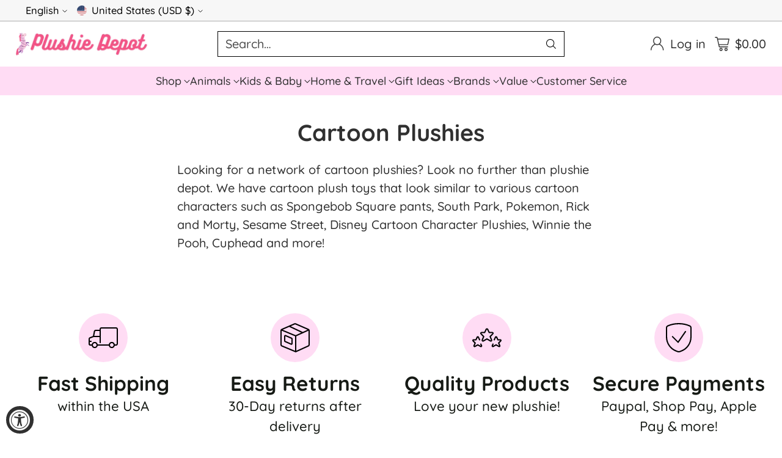

--- FILE ---
content_type: text/html; charset=utf-8
request_url: https://plushiedepot.com/pages/cartoon-plushies
body_size: 88572
content:
<!doctype html>

<!--
  ___                 ___           ___           ___
       /  /\                     /__/\         /  /\         /  /\
      /  /:/_                    \  \:\       /  /:/        /  /::\
     /  /:/ /\  ___     ___       \  \:\     /  /:/        /  /:/\:\
    /  /:/ /:/ /__/\   /  /\  ___  \  \:\   /  /:/  ___   /  /:/  \:\
   /__/:/ /:/  \  \:\ /  /:/ /__/\  \__\:\ /__/:/  /  /\ /__/:/ \__\:\
   \  \:\/:/    \  \:\  /:/  \  \:\ /  /:/ \  \:\ /  /:/ \  \:\ /  /:/
    \  \::/      \  \:\/:/    \  \:\  /:/   \  \:\  /:/   \  \:\  /:/
     \  \:\       \  \::/      \  \:\/:/     \  \:\/:/     \  \:\/:/
      \  \:\       \__\/        \  \::/       \  \::/       \  \::/
       \__\/                     \__\/         \__\/         \__\/

  --------------------------------------------------------------------
  #  Cornerstone v4.2.3
  #  Documentation: https://help.fluorescent.co/v/cornerstone
  #  Purchase: https://themes.shopify.com/themes/cornerstone/
  #  A product by Fluorescent: https://fluorescent.co/
  --------------------------------------------------------------------
-->

<html class="no-js" lang="en" style="--announcement-height: 1px;">
  <head>
  







    <meta charset="UTF-8">
    <meta http-equiv="X-UA-Compatible" content="IE=edge,chrome=1">
    <meta name="viewport" content="width=device-width,initial-scale=1">
    




  <meta name="description" content="Looking for a network of cartoon plushies? Look no further than plushie depot. We have cartoon plush toys that look similar to various cartoon characters such as Spongebob Square pants, South Park, Pokemon, Rick and Morty, Sesame Street, Disney Cartoon Character Plushies, Winnie the Pooh, Cuphead and more!">



    <link rel="canonical" href="https://plushiedepot.com/pages/cartoon-plushies">
    <link rel="preconnect" href="https://cdn.shopify.com" crossorigin><link rel="shortcut icon" href="//plushiedepot.com/cdn/shop/files/Plushie-Depot-Favicon_1.png?crop=center&height=32&v=1711678702&width=32" type="image/png"><title>Cartoon Plushies
&ndash; Plushie Depot</title>

    








<meta property="og:url" content="https://plushiedepot.com/pages/cartoon-plushies">
<meta property="og:site_name" content="Plushie Depot">
<meta property="og:type" content="website">
<meta property="og:title" content="Cartoon Plushies">
<meta property="og:description" content="Looking for a network of cartoon plushies? Look no further than plushie depot. We have cartoon plush toys that look similar to various cartoon characters such as Spongebob Square pants, South Park, Pokemon, Rick and Morty, Sesame Street, Disney Cartoon Character Plushies, Winnie the Pooh, Cuphead and more!">
<meta property="og:image" content="http://plushiedepot.com/cdn/shop/files/Copy_of_Plushie_Depot_bfdfa509-5f3f-41d8-bf35-cace68c0c8ee_452x262.png?v=1632290336">
<meta property="og:image:secure_url" content="https://plushiedepot.com/cdn/shop/files/Copy_of_Plushie_Depot_bfdfa509-5f3f-41d8-bf35-cace68c0c8ee_452x262.png?v=1632290336">



<meta name="twitter:title" content="Cartoon Plushies">
<meta name="twitter:description" content="Looking for a network of cartoon plushies? Look no further than plushie depot. We have cartoon plush toys that look similar to various cartoon characters such as Spongebob Square pants, South Park, Pokemon, Rick and Morty, Sesame Street, Disney Cartoon Character Plushies, Winnie the Pooh, Cuphead and more!">
<meta name="twitter:card" content="summary_large_image">
<meta name="twitter:image" content="https://plushiedepot.com/cdn/shop/files/Copy_of_Plushie_Depot_bfdfa509-5f3f-41d8-bf35-cace68c0c8ee_452x262.png?v=1632290336">
<meta name="twitter:image:width" content="480">
<meta name="twitter:image:height" content="480">


    <script>
  console.log('Cornerstone v4.2.3 by Fluorescent');

  document.documentElement.className = document.documentElement.className.replace('no-js', '');

  if (window.matchMedia(`(prefers-reduced-motion: reduce)`) === true || window.matchMedia(`(prefers-reduced-motion: reduce)`).matches === true) {
    document.documentElement.classList.add('prefers-reduced-motion');
  } else {
    document.documentElement.classList.add('do-anim');
  }

  window.theme = {
    version: 'v4.2.3',
    themeName: 'Cornerstone',
    moneyFormat: "${{amount}}",
    coreData: {
      n: "Cornerstone",
      v: "v4.2.3",
    },
    strings: {
      name: "Plushie Depot",
      accessibility: {
        play_video: "Play",
        pause_video: "Pause",
        range_lower: "Lower",
        range_upper: "Upper",
        carousel_select:  "Move carousel to slide {{ number }}"
      },
      product: {
        no_shipping_rates: "Shipping rate unavailable",
        country_placeholder: "Country\/Region",
        review: "Write a review"
      },
      products: {
        product: {
          unavailable: "Unavailable",
          unitPrice: "Unit price",
          unitPriceSeparator: "per",
          sku: "SKU"
        }
      },
      cart: {
        editCartNote: "Edit order notes",
        addCartNote: "Add order notes",
        quantityError: "You have the maximum number of this product in your cart"
      },
      pagination: {
        viewing: "You\u0026#39;re viewing {{ of }} of {{ total }}",
        products: "products",
        results: "results"
      }
    },
    routes: {
      root: "/",
      cart: {
        base: "/cart",
        add: "/cart/add",
        change: "/cart/change",
        update: "/cart/update",
        clear: "/cart/clear",
        // Manual routes until Shopify adds support
        shipping: "/cart/shipping_rates"
      },
      // Manual routes until Shopify adds support
      products: "/products",
      productRecommendations: "/recommendations/products",
      predictive_search_url: '/search/suggest',
      search_url: '/search'
    },
    icons: {
      chevron: "\u003cspan class=\"icon icon-chevron \" style=\"\"\u003e\n  \u003csvg viewBox=\"0 0 24 24\" fill=\"none\" xmlns=\"http:\/\/www.w3.org\/2000\/svg\"\u003e\u003cpath d=\"M1.875 7.438 12 17.563 22.125 7.438\" stroke=\"currentColor\" stroke-width=\"2\"\/\u003e\u003c\/svg\u003e\n\u003c\/span\u003e\n\n",
      close: "\u003cspan class=\"icon icon-close \" style=\"\"\u003e\n  \u003csvg viewBox=\"0 0 24 24\" fill=\"none\" xmlns=\"http:\/\/www.w3.org\/2000\/svg\"\u003e\u003cpath d=\"M2.66 1.34 2 .68.68 2l.66.66 1.32-1.32zm18.68 21.32.66.66L23.32 22l-.66-.66-1.32 1.32zm1.32-20 .66-.66L22 .68l-.66.66 1.32 1.32zM1.34 21.34.68 22 2 23.32l.66-.66-1.32-1.32zm0-18.68 10 10 1.32-1.32-10-10-1.32 1.32zm11.32 10 10-10-1.32-1.32-10 10 1.32 1.32zm-1.32-1.32-10 10 1.32 1.32 10-10-1.32-1.32zm0 1.32 10 10 1.32-1.32-10-10-1.32 1.32z\" fill=\"currentColor\"\/\u003e\u003c\/svg\u003e\n\u003c\/span\u003e\n\n",
      zoom: "\u003cspan class=\"icon icon-zoom \" style=\"\"\u003e\n  \u003csvg viewBox=\"0 0 24 24\" fill=\"none\" xmlns=\"http:\/\/www.w3.org\/2000\/svg\"\u003e\u003cpath d=\"M10.3,19.71c5.21,0,9.44-4.23,9.44-9.44S15.51,.83,10.3,.83,.86,5.05,.86,10.27s4.23,9.44,9.44,9.44Z\" fill=\"none\" stroke=\"currentColor\" stroke-linecap=\"round\" stroke-miterlimit=\"10\" stroke-width=\"1.63\"\/\u003e\n          \u003cpath d=\"M5.05,10.27H15.54\" fill=\"none\" stroke=\"currentColor\" stroke-miterlimit=\"10\" stroke-width=\"1.63\"\/\u003e\n          \u003cpath class=\"cross-up\" d=\"M10.3,5.02V15.51\" fill=\"none\" stroke=\"currentColor\" stroke-miterlimit=\"10\" stroke-width=\"1.63\"\/\u003e\n          \u003cpath d=\"M16.92,16.9l6.49,6.49\" fill=\"none\" stroke=\"currentColor\" stroke-miterlimit=\"10\" stroke-width=\"1.63\"\/\u003e\u003c\/svg\u003e\n\u003c\/span\u003e\n\n  \u003cspan class=\"zoom-icon__text zoom-in fs-body-75\"\u003eZoom in\u003c\/span\u003e\n  \u003cspan class=\"zoom-icon__text zoom-out fs-body-75\"\u003eZoom out\u003c\/span\u003e"
    }
  }

  window.theme.searchableFields = "product_type,title,variants.title";

  
</script>

    <style>
  @font-face {
  font-family: Quicksand;
  font-weight: 700;
  font-style: normal;
  font-display: swap;
  src: url("//plushiedepot.com/cdn/fonts/quicksand/quicksand_n7.d375fe11182475f82f7bb6306a0a0e4018995610.woff2") format("woff2"),
       url("//plushiedepot.com/cdn/fonts/quicksand/quicksand_n7.8ac2ae2fc4b90ef79aaa7aedb927d39f9f9aa3f4.woff") format("woff");
}

  @font-face {
  font-family: Quicksand;
  font-weight: 700;
  font-style: normal;
  font-display: swap;
  src: url("//plushiedepot.com/cdn/fonts/quicksand/quicksand_n7.d375fe11182475f82f7bb6306a0a0e4018995610.woff2") format("woff2"),
       url("//plushiedepot.com/cdn/fonts/quicksand/quicksand_n7.8ac2ae2fc4b90ef79aaa7aedb927d39f9f9aa3f4.woff") format("woff");
}

  
  @font-face {
  font-family: Quicksand;
  font-weight: 400;
  font-style: normal;
  font-display: swap;
  src: url("//plushiedepot.com/cdn/fonts/quicksand/quicksand_n4.bf8322a9d1da765aa396ad7b6eeb81930a6214de.woff2") format("woff2"),
       url("//plushiedepot.com/cdn/fonts/quicksand/quicksand_n4.fa4cbd232d3483059e72b11f7239959a64c98426.woff") format("woff");
}

  @font-face {
  font-family: Quicksand;
  font-weight: 500;
  font-style: normal;
  font-display: swap;
  src: url("//plushiedepot.com/cdn/fonts/quicksand/quicksand_n5.8f86b119923a62b5ca76bc9a6fb25da7a7498802.woff2") format("woff2"),
       url("//plushiedepot.com/cdn/fonts/quicksand/quicksand_n5.c31882e058f76d723a7b6b725ac3ca095b5a2a70.woff") format("woff");
}

  
  
  

  :root {
    
    

    
    --color-text: #303030;

  --color-text-alpha-90: rgba(48, 48, 48, 0.9);
  --color-text-alpha-80: rgba(48, 48, 48, 0.8);
  --color-text-alpha-70: rgba(48, 48, 48, 0.7);
  --color-text-alpha-60: rgba(48, 48, 48, 0.6);
  --color-text-alpha-50: rgba(48, 48, 48, 0.5);
  --color-text-alpha-40: rgba(48, 48, 48, 0.4);
  --color-text-alpha-30: rgba(48, 48, 48, 0.3);
  --color-text-alpha-25: rgba(48, 48, 48, 0.25);
  --color-text-alpha-20: rgba(48, 48, 48, 0.2);
  --color-text-alpha-10: rgba(48, 48, 48, 0.1);
  --color-text-alpha-05: rgba(48, 48, 48, 0.05);
--color-text-link: #7f5fca;
    --color-text-error: #D02F2E; 
    --color-text-success: #478947; 
    --color-background-success: rgba(71, 137, 71, 0.1); 
    --color-white: #FFFFFF;
    --color-black: #000000;

    --color-background: #ffffff;
    --color-background-alpha-80: rgba(255, 255, 255, 0.8);
    
    --color-background-semi-transparent-80: rgba(255, 255, 255, 0.8);
    --color-background-semi-transparent-90: rgba(255, 255, 255, 0.9);

    --color-background-transparent: rgba(255, 255, 255, 0);
    --color-border: #d2d2d2;
    --color-border-meta: rgba(210, 210, 210, 0.6);
    --color-overlay: rgba(0, 0, 0, 0.8);

    --color-accent: #ffdcf4;
    --color-accent-contrasting: #000000;

    --color-background-meta: #f7f7f7;
    --color-background-meta-alpha: rgba(247, 247, 247, 0.6);
    --color-background-darker-meta: #eaeaea;
    --color-background-darker-meta-alpha: rgba(234, 234, 234, 0.6);
    --color-background-placeholder: #eaeaea;
    --color-background-placeholder-lighter: #f2f2f2;
    --color-foreground-placeholder: rgba(48, 48, 48, 0.4);

    
    --color-button-primary-text: #000000;
    --color-button-primary-text-alpha-30: rgba(0, 0, 0, 0.3);
    --color-button-primary-background: #ffdcf4;
    --color-button-primary-background-alpha: rgba(255, 220, 244, 0.6);
    --color-button-primary-background-darken-5: #ffc3ec;
    --color-button-primary-background-hover: #ffb8e9;

    
    --color-button-secondary-text: #ffdcf4;
    --color-button-secondary-text-alpha-30: rgba(255, 220, 244, 0.3);
    --color-button-secondary-background: #000000;
    --color-button-secondary-background-alpha: rgba(0, 0, 0, 0.6);
    --color-button-secondary-background-darken-5: #000000;
    --color-button-secondary-background-hover: #121212;
    --color-border-button-secondary: #000000;

    
    --color-button-tertiary-text: var(--color-text);
    --color-button-tertiary-text-alpha-30: rgba(48, 48, 48, 0.3);
    --color-button-tertiary-text-disabled: var(--color-text-alpha-50);
    --color-button-tertiary-background: var(--color-background);
    --color-button-tertiary-background-darken-5: #f2f2f2;
    --color-border-button-tertiary: var(--color-text-alpha-40);
    --color-border-button-tertiary-hover: var(--color-text-alpha-80);
    --color-border-button-tertiary-disabled: var(--color-text-alpha-20);

    
    --color-background-button-fab: #ffffff;
    --color-foreground-button-fab: #000000;
    --color-foreground-button-fab-alpha-05: rgba(0, 0, 0, 0.05);

    
    --divider-height: 1px;
    --divider-margin-top: 20px;
    --divider-margin-bottom: 20px;

    
    --color-border-input: rgba(0, 0, 0, 0.4);
    --color-text-input: #000000;
    --color-text-input-alpha-3: rgba(0, 0, 0, 0.03);
    --color-text-input-alpha-5: rgba(0, 0, 0, 0.05);
    --color-text-input-alpha-10: rgba(0, 0, 0, 0.1);
    --color-background-input: #ffffff;

    
      --color-border-input-popups-drawers: rgba(0, 0, 0, 0.4);
      --color-text-input-popups-drawers: #000000;
      --color-text-input-popups-drawers-alpha-5: rgba(0, 0, 0, 0.05);
      --color-text-input-popups-drawers-alpha-10: rgba(0, 0, 0, 0.1);
      --color-background-input-popups-drawers: #ffffff;
    

    
    --payment-terms-background-color: #f7f7f7;


    
    --color-background-sale-badge: #da0000;
    --color-text-sale-badge: #ffffff;
    --color-border-sale-badge: #da0000;
    --color-background-sold-badge: #888888;
    --color-text-sold-badge: #FFFFFF;
    --color-border-sold-badge: #888888;
    --color-background-new-badge: #000000;
    --color-text-new-badge: #f8fde4;
    --color-border-new-badge: #000000;

    
    --color-text-header: #303030;
    --color-text-header-half-transparent: rgba(48, 48, 48, 0.5);
    --color-background-header: #ffffff;
    --color-background-header-transparent: rgba(255, 255, 255, 0);
    --color-shadow-header: rgba(0, 0, 0, 0.15);
    --color-background-cart-dot: #ffffff;
    --color-text-cart-dot: #000000;
    --color-background-search-field: #ffffff;
    --color-border-search-field: #000000;
    --color-text-search-field: #000000;


    
    --color-text-main-menu: #303030;
    --color-background-main-menu: #ffdcf4;


    
    --color-background-footer: #ffdcf4;
    --color-text-footer: #000000;
    --color-text-footer-subdued: rgba(0, 0, 0, 0.7);


    
    --color-products-sale-price: #de0f2b;
    --color-products-sale-price-alpha-05: rgba(222, 15, 43, 0.05);
    --color-products-rating-star: #ffcb42;

    
    --color-products-stock-good: #0d944b;
    --color-products-stock-medium: #e10808;
    --color-products-stock-bad: #737373;

    
    --color-free-shipping-bar-below-full: #7f5fca;
    --color-free-shipping-bar-full: #0ea352;

    
    --color-text-popups-drawers: #333333;
    --color-text-popups-drawers-alpha-03: rgba(51, 51, 51, 0.03);
    --color-text-popups-drawers-alpha-05: rgba(51, 51, 51, 0.05);
    --color-text-popups-drawers-alpha-10: rgba(51, 51, 51, 0.1);
    --color-text-popups-drawers-alpha-20: rgba(51, 51, 51, 0.2);
    --color-text-popups-drawers-alpha-30: rgba(51, 51, 51, 0.3);
    --color-text-popups-drawers-alpha-60: rgba(51, 51, 51, 0.6);
    --color-text-popups-drawers-alpha-80: rgba(51, 51, 51, 0.8);
    --color-text-popups-drawers-no-transparency-alpha-10: #ebebeb;
    --color-sale-price-popups-drawers: #de0f2b;
    --color-sale-price-popups-drawers-alpha-05: rgba(222, 15, 43, 0.05);
    --color-links-popups-drawers: #7f5fca;
    --color-background-popups-drawers: #ffffff;
    --color-background-popups-drawers-alpha-0: rgba(255, 255, 255, 0);
    --color-background-popups-drawers-alt: #f4f4f4;
    --color-border-popups-drawers: rgba(51, 51, 51, 0.15);
    --color-border-popups-drawers-alt: #dbdbdb;

    

    

    
    --font-logo: Quicksand, sans-serif;
    --font-logo-weight: 700;
    --font-logo-style: normal;
    
    --logo-letter-spacing: 0.0em;

    --logo-font-size: 
clamp(1.5rem, 1.25rem + 0.8333vw, 1.875rem)
;

    
    --line-height-heading: 1.15;
    --line-height-subheading: 1.30;
    --font-heading: Quicksand, sans-serif;
    --font-heading-weight: 700;
    --font-heading-bold-weight: bold;
    --font-heading-style: normal;
    --font-heading-base-size: 38px;
    

    

    --font-size-heading-display-1: 
clamp(3.2063rem, 2.9688rem + 0.7916vw, 3.5625rem)
;
    --font-size-heading-display-2: 
clamp(2.8493rem, 2.6382rem + 0.7036vw, 3.1659rem)
;
    --font-size-heading-display-3: 
clamp(2.4936rem, 2.3089rem + 0.6158vw, 2.7707rem)
;
    --font-size-heading-1-base: 
clamp(2.1375rem, 1.9792rem + 0.5278vw, 2.375rem)
;
    --font-size-heading-2-base: 
clamp(1.8703rem, 1.7318rem + 0.4618vw, 2.0781rem)
;
    --font-size-heading-3-base: 
clamp(1.6566rem, 1.5339rem + 0.4089vw, 1.8406rem)
;
    --font-size-heading-4-base: 
clamp(1.3894rem, 1.2865rem + 0.3431vw, 1.5438rem)
;
    --font-size-heading-5-base: 
clamp(1.1756rem, 1.0885rem + 0.2904vw, 1.3063rem)
;
    --font-size-heading-6-base: 
clamp(1.0688rem, 0.9897rem + 0.2638vw, 1.1875rem)
;

    
    --line-height-body: 1.5;
    --font-body: Quicksand, sans-serif;
    --font-body-weight: 500;
    --font-body-style: normal;
    --font-body-italic: italic;
    --font-body-bold-weight: bold;
    --font-body-base-size: 20px;

    

    --font-size-body-400: 
clamp(1.8743rem, 1.7355rem + 0.4627vw, 2.0825rem)
;
    --font-size-body-350: 
clamp(1.7494rem, 1.6198rem + 0.432vw, 1.9438rem)
;
    --font-size-body-300: 
clamp(1.6245rem, 1.5042rem + 0.4011vw, 1.805rem)
;
    --font-size-body-250: 
clamp(1.4996rem, 1.3885rem + 0.3704vw, 1.6663rem)
;
    --font-size-body-200: 
clamp(1.3748rem, 1.273rem + 0.3393vw, 1.5275rem)
;
    --font-size-body-150: 
clamp(1.2499rem, 1.1573rem + 0.3087vw, 1.3888rem)
;
    --font-size-body-100: 
clamp(1.125rem, 1.0417rem + 0.2778vw, 1.25rem)
;
    --font-size-body-75: 
clamp(0.999rem, 0.925rem + 0.2467vw, 1.11rem)
;
    --font-size-body-60: 
clamp(1.0278rem, 1.0278rem + 0.0vw, 1.0278rem)
;
    --font-size-body-50: 
clamp(0.9713rem, 0.9713rem + 0.0vw, 0.9713rem)
;
    --font-size-body-25: 
clamp(0.9025rem, 0.9025rem + 0.0vw, 0.9025rem)
;
    --font-size-body-20: 
clamp(0.8325rem, 0.8325rem + 0.0vw, 0.8325rem)
;

    

    --font-size-navigation-base: 18px;

    
    
      --font-navigation: var(--font-body);

      --font-weight-navigation: var(--font-body-weight);
    

    

    

    --line-height-button: 1.4;

    
    
      --font-button-text-transform: uppercase;
      
      --font-size-button: 
clamp(1.0463rem, 0.9688rem + 0.2582vw, 1.1625rem)
;
      --font-size-button-small: 
clamp(0.9291rem, 0.8603rem + 0.2293vw, 1.0323rem)
;
      --font-size-button-x-small: 
clamp(0.9291rem, 0.8603rem + 0.2293vw, 1.0323rem)
;
    

    
    --font-weight-text-button: var(--font-body-weight);

    
      --font-button: var(--font-heading);

      
      
        --font-weight-button: 700;;
      
    

    
    
      --font-button-letter-spacing: 0.04em;
    

    

    
    
      --font-product-listing-title: var(--font-body);
    

    
    
      --font-size-product-listing-title: 
clamp(1.125rem, 1.0417rem + 0.2778vw, 1.25rem)
;
    

    

    
    
      --font-product-badge: var(--font-heading);

      
      
        --font-weight-badge: var(--font-heading-bold-weight);
      
    

    
    
      --font-product-badge-text-transform: none;
      --font-size-product-badge: var(--font-size-body-50);
    

    
    
      --font-product-price: var(--font-heading);

      
      
        --font-weight-product-price: var(--font-heading-bold-weight);
      
    
  }

  
  @supports not (font-size: clamp(10px, 3.3vw, 20px)) {
    :root {
      --logo-font-size: 
1.6875rem
;

      --font-size-heading-display-1: 
3.3844rem
;
      --font-size-heading-display-2: 
3.0076rem
;
      --font-size-heading-display-3: 
2.6321rem
;
      --font-size-heading-1-base: 
2.2563rem
;
      --font-size-heading-2-base: 
1.9742rem
;
      --font-size-heading-3-base: 
1.7486rem
;
      --font-size-heading-4-base: 
1.4666rem
;
      --font-size-heading-5-base: 
1.2409rem
;
      --font-size-heading-6-base: 
1.1281rem
;

      --font-size-body-400: 
1.9784rem
;
      --font-size-body-350: 
1.8466rem
;
      --font-size-body-300: 
1.7148rem
;
      --font-size-body-250: 
1.5829rem
;
      --font-size-body-200: 
1.4511rem
;
      --font-size-body-150: 
1.3193rem
;
      --font-size-body-100: 
1.1875rem
;
      --font-size-body-75: 
1.0545rem
;
      --font-size-body-60: 
1.0278rem
;
      --font-size-body-50: 
0.9713rem
;
      --font-size-body-25: 
0.9025rem
;
      --font-size-body-20: 
0.8325rem
;

    
      --font-size-button: 
1.1044rem
;
      --font-size-button-small: 
0.9807rem
;
      --font-size-button-x-small: 
0.9807rem
;
    

    
      --font-size-product-listing-title: 
1.1875rem
;
    
    }
  }

  
  .product-badge[data-handle="best-seller"] .product-badge__inner{color: #000000; background-color: #ffcb42; border-color: #ffcb42;}.product-badge[data-handle="bogo-30-off"] .product-badge__inner,.product-badge[data-handle="custom"] .product-badge__inner{color: #ffdcf4; background-color: #2d2d2d; border-color: #2d2d2d;}.product-badge[data-handle="free-shipping"] .product-badge__inner{color: #ffffff; background-color: #7f5fca; border-color: #7f5fca;}</style>

    <script>
  flu = window.flu || {};
  flu.chunks = {
    photoswipe: "//plushiedepot.com/cdn/shop/t/148/assets/photoswipe-chunk.js?v=17330699505520629161766763650",
    nouislider: "//plushiedepot.com/cdn/shop/t/148/assets/nouislider-chunk.js?v=131351027671466727271766763650",
    polyfillInert: "//plushiedepot.com/cdn/shop/t/148/assets/polyfill-inert-chunk.js?v=9775187524458939151766763650",
    polyfillResizeObserver: "//plushiedepot.com/cdn/shop/t/148/assets/polyfill-resize-observer-chunk.js?v=49253094118087005231766763650",
  };
</script>





  <script type="module" src="//plushiedepot.com/cdn/shop/t/148/assets/theme.min.js?v=161924146476429521931766763650"></script>










<meta name="viewport" content="width=device-width,initial-scale=1">
<script defer>
  var defineVH = function () {
    document.documentElement.style.setProperty('--vh', window.innerHeight * 0.01 + 'px');
  };
  window.addEventListener('resize', defineVH);
  window.addEventListener('orientationchange', defineVH);
  defineVH();
</script>

<link href="//plushiedepot.com/cdn/shop/t/148/assets/theme.css?v=5046583765920555061766763650" rel="stylesheet" type="text/css" media="all" />



<script>window.performance && window.performance.mark && window.performance.mark('shopify.content_for_header.start');</script><meta name="google-site-verification" content="99vACIrdOC2CZplBHtj59xS_99ah14kbtNzCrumucvA">
<meta id="shopify-digital-wallet" name="shopify-digital-wallet" content="/55598940342/digital_wallets/dialog">
<meta name="shopify-checkout-api-token" content="828e865bc01449ad35e21186806d6115">
<meta id="in-context-paypal-metadata" data-shop-id="55598940342" data-venmo-supported="false" data-environment="production" data-locale="en_US" data-paypal-v4="true" data-currency="USD">
<link rel="alternate" hreflang="x-default" href="https://plushiedepot.com/pages/cartoon-plushies">
<link rel="alternate" hreflang="en" href="https://plushiedepot.com/pages/cartoon-plushies">
<link rel="alternate" hreflang="fr" href="https://plushiedepot.com/fr/pages/cartoon-plushies">
<script async="async" src="/checkouts/internal/preloads.js?locale=en-US"></script>
<link rel="preconnect" href="https://shop.app" crossorigin="anonymous">
<script async="async" src="https://shop.app/checkouts/internal/preloads.js?locale=en-US&shop_id=55598940342" crossorigin="anonymous"></script>
<script id="apple-pay-shop-capabilities" type="application/json">{"shopId":55598940342,"countryCode":"US","currencyCode":"USD","merchantCapabilities":["supports3DS"],"merchantId":"gid:\/\/shopify\/Shop\/55598940342","merchantName":"Plushie Depot","requiredBillingContactFields":["postalAddress","email"],"requiredShippingContactFields":["postalAddress","email"],"shippingType":"shipping","supportedNetworks":["visa","masterCard","amex","discover","elo","jcb"],"total":{"type":"pending","label":"Plushie Depot","amount":"1.00"},"shopifyPaymentsEnabled":true,"supportsSubscriptions":true}</script>
<script id="shopify-features" type="application/json">{"accessToken":"828e865bc01449ad35e21186806d6115","betas":["rich-media-storefront-analytics"],"domain":"plushiedepot.com","predictiveSearch":true,"shopId":55598940342,"locale":"en"}</script>
<script>var Shopify = Shopify || {};
Shopify.shop = "plushiedepot.myshopify.com";
Shopify.locale = "en";
Shopify.currency = {"active":"USD","rate":"1.0"};
Shopify.country = "US";
Shopify.theme = {"name":"Plushie Depot - Dec 2025","id":155619623138,"schema_name":"Cornerstone","schema_version":"4.2.3","theme_store_id":2348,"role":"main"};
Shopify.theme.handle = "null";
Shopify.theme.style = {"id":null,"handle":null};
Shopify.cdnHost = "plushiedepot.com/cdn";
Shopify.routes = Shopify.routes || {};
Shopify.routes.root = "/";</script>
<script type="module">!function(o){(o.Shopify=o.Shopify||{}).modules=!0}(window);</script>
<script>!function(o){function n(){var o=[];function n(){o.push(Array.prototype.slice.apply(arguments))}return n.q=o,n}var t=o.Shopify=o.Shopify||{};t.loadFeatures=n(),t.autoloadFeatures=n()}(window);</script>
<script>
  window.ShopifyPay = window.ShopifyPay || {};
  window.ShopifyPay.apiHost = "shop.app\/pay";
  window.ShopifyPay.redirectState = null;
</script>
<script id="shop-js-analytics" type="application/json">{"pageType":"page"}</script>
<script defer="defer" async type="module" src="//plushiedepot.com/cdn/shopifycloud/shop-js/modules/v2/client.init-shop-cart-sync_BT-GjEfc.en.esm.js"></script>
<script defer="defer" async type="module" src="//plushiedepot.com/cdn/shopifycloud/shop-js/modules/v2/chunk.common_D58fp_Oc.esm.js"></script>
<script defer="defer" async type="module" src="//plushiedepot.com/cdn/shopifycloud/shop-js/modules/v2/chunk.modal_xMitdFEc.esm.js"></script>
<script type="module">
  await import("//plushiedepot.com/cdn/shopifycloud/shop-js/modules/v2/client.init-shop-cart-sync_BT-GjEfc.en.esm.js");
await import("//plushiedepot.com/cdn/shopifycloud/shop-js/modules/v2/chunk.common_D58fp_Oc.esm.js");
await import("//plushiedepot.com/cdn/shopifycloud/shop-js/modules/v2/chunk.modal_xMitdFEc.esm.js");

  window.Shopify.SignInWithShop?.initShopCartSync?.({"fedCMEnabled":true,"windoidEnabled":true});

</script>
<script>
  window.Shopify = window.Shopify || {};
  if (!window.Shopify.featureAssets) window.Shopify.featureAssets = {};
  window.Shopify.featureAssets['shop-js'] = {"shop-cart-sync":["modules/v2/client.shop-cart-sync_DZOKe7Ll.en.esm.js","modules/v2/chunk.common_D58fp_Oc.esm.js","modules/v2/chunk.modal_xMitdFEc.esm.js"],"init-fed-cm":["modules/v2/client.init-fed-cm_B6oLuCjv.en.esm.js","modules/v2/chunk.common_D58fp_Oc.esm.js","modules/v2/chunk.modal_xMitdFEc.esm.js"],"shop-cash-offers":["modules/v2/client.shop-cash-offers_D2sdYoxE.en.esm.js","modules/v2/chunk.common_D58fp_Oc.esm.js","modules/v2/chunk.modal_xMitdFEc.esm.js"],"shop-login-button":["modules/v2/client.shop-login-button_QeVjl5Y3.en.esm.js","modules/v2/chunk.common_D58fp_Oc.esm.js","modules/v2/chunk.modal_xMitdFEc.esm.js"],"pay-button":["modules/v2/client.pay-button_DXTOsIq6.en.esm.js","modules/v2/chunk.common_D58fp_Oc.esm.js","modules/v2/chunk.modal_xMitdFEc.esm.js"],"shop-button":["modules/v2/client.shop-button_DQZHx9pm.en.esm.js","modules/v2/chunk.common_D58fp_Oc.esm.js","modules/v2/chunk.modal_xMitdFEc.esm.js"],"avatar":["modules/v2/client.avatar_BTnouDA3.en.esm.js"],"init-windoid":["modules/v2/client.init-windoid_CR1B-cfM.en.esm.js","modules/v2/chunk.common_D58fp_Oc.esm.js","modules/v2/chunk.modal_xMitdFEc.esm.js"],"init-shop-for-new-customer-accounts":["modules/v2/client.init-shop-for-new-customer-accounts_C_vY_xzh.en.esm.js","modules/v2/client.shop-login-button_QeVjl5Y3.en.esm.js","modules/v2/chunk.common_D58fp_Oc.esm.js","modules/v2/chunk.modal_xMitdFEc.esm.js"],"init-shop-email-lookup-coordinator":["modules/v2/client.init-shop-email-lookup-coordinator_BI7n9ZSv.en.esm.js","modules/v2/chunk.common_D58fp_Oc.esm.js","modules/v2/chunk.modal_xMitdFEc.esm.js"],"init-shop-cart-sync":["modules/v2/client.init-shop-cart-sync_BT-GjEfc.en.esm.js","modules/v2/chunk.common_D58fp_Oc.esm.js","modules/v2/chunk.modal_xMitdFEc.esm.js"],"shop-toast-manager":["modules/v2/client.shop-toast-manager_DiYdP3xc.en.esm.js","modules/v2/chunk.common_D58fp_Oc.esm.js","modules/v2/chunk.modal_xMitdFEc.esm.js"],"init-customer-accounts":["modules/v2/client.init-customer-accounts_D9ZNqS-Q.en.esm.js","modules/v2/client.shop-login-button_QeVjl5Y3.en.esm.js","modules/v2/chunk.common_D58fp_Oc.esm.js","modules/v2/chunk.modal_xMitdFEc.esm.js"],"init-customer-accounts-sign-up":["modules/v2/client.init-customer-accounts-sign-up_iGw4briv.en.esm.js","modules/v2/client.shop-login-button_QeVjl5Y3.en.esm.js","modules/v2/chunk.common_D58fp_Oc.esm.js","modules/v2/chunk.modal_xMitdFEc.esm.js"],"shop-follow-button":["modules/v2/client.shop-follow-button_CqMgW2wH.en.esm.js","modules/v2/chunk.common_D58fp_Oc.esm.js","modules/v2/chunk.modal_xMitdFEc.esm.js"],"checkout-modal":["modules/v2/client.checkout-modal_xHeaAweL.en.esm.js","modules/v2/chunk.common_D58fp_Oc.esm.js","modules/v2/chunk.modal_xMitdFEc.esm.js"],"shop-login":["modules/v2/client.shop-login_D91U-Q7h.en.esm.js","modules/v2/chunk.common_D58fp_Oc.esm.js","modules/v2/chunk.modal_xMitdFEc.esm.js"],"lead-capture":["modules/v2/client.lead-capture_BJmE1dJe.en.esm.js","modules/v2/chunk.common_D58fp_Oc.esm.js","modules/v2/chunk.modal_xMitdFEc.esm.js"],"payment-terms":["modules/v2/client.payment-terms_Ci9AEqFq.en.esm.js","modules/v2/chunk.common_D58fp_Oc.esm.js","modules/v2/chunk.modal_xMitdFEc.esm.js"]};
</script>
<script>(function() {
  var isLoaded = false;
  function asyncLoad() {
    if (isLoaded) return;
    isLoaded = true;
    var urls = ["https:\/\/cdn.shopify.com\/s\/files\/1\/0555\/9894\/0342\/t\/41\/assets\/loy_55598940342.js?v=1632902237\u0026shop=plushiedepot.myshopify.com","https:\/\/unpkg.com\/@happyreturns\/happyreturns-script-tag?shop=plushiedepot.myshopify.com","\/\/cdn.shopify.com\/s\/files\/1\/0875\/2064\/files\/easysale-countdown-timer-1.0.0.min.js?shop=plushiedepot.myshopify.com","https:\/\/loox.io\/widget\/rp6grpyyzm\/loox.1711563109845.js?shop=plushiedepot.myshopify.com","https:\/\/ff.spod.com\/fulfillment\/shopify\/js\/customize-product-script.js?v=1\u0026shop=plushiedepot.myshopify.com"];
    for (var i = 0; i < urls.length; i++) {
      var s = document.createElement('script');
      s.type = 'text/javascript';
      s.async = true;
      s.src = urls[i];
      var x = document.getElementsByTagName('script')[0];
      x.parentNode.insertBefore(s, x);
    }
  };
  if(window.attachEvent) {
    window.attachEvent('onload', asyncLoad);
  } else {
    window.addEventListener('load', asyncLoad, false);
  }
})();</script>
<script id="__st">var __st={"a":55598940342,"offset":-18000,"reqid":"2a3e8173-374e-4cf0-a880-5f5d899cd181-1769314907","pageurl":"plushiedepot.com\/pages\/cartoon-plushies","s":"pages-83228000438","u":"8f5789047039","p":"page","rtyp":"page","rid":83228000438};</script>
<script>window.ShopifyPaypalV4VisibilityTracking = true;</script>
<script id="captcha-bootstrap">!function(){'use strict';const t='contact',e='account',n='new_comment',o=[[t,t],['blogs',n],['comments',n],[t,'customer']],c=[[e,'customer_login'],[e,'guest_login'],[e,'recover_customer_password'],[e,'create_customer']],r=t=>t.map((([t,e])=>`form[action*='/${t}']:not([data-nocaptcha='true']) input[name='form_type'][value='${e}']`)).join(','),a=t=>()=>t?[...document.querySelectorAll(t)].map((t=>t.form)):[];function s(){const t=[...o],e=r(t);return a(e)}const i='password',u='form_key',d=['recaptcha-v3-token','g-recaptcha-response','h-captcha-response',i],f=()=>{try{return window.sessionStorage}catch{return}},m='__shopify_v',_=t=>t.elements[u];function p(t,e,n=!1){try{const o=window.sessionStorage,c=JSON.parse(o.getItem(e)),{data:r}=function(t){const{data:e,action:n}=t;return t[m]||n?{data:e,action:n}:{data:t,action:n}}(c);for(const[e,n]of Object.entries(r))t.elements[e]&&(t.elements[e].value=n);n&&o.removeItem(e)}catch(o){console.error('form repopulation failed',{error:o})}}const l='form_type',E='cptcha';function T(t){t.dataset[E]=!0}const w=window,h=w.document,L='Shopify',v='ce_forms',y='captcha';let A=!1;((t,e)=>{const n=(g='f06e6c50-85a8-45c8-87d0-21a2b65856fe',I='https://cdn.shopify.com/shopifycloud/storefront-forms-hcaptcha/ce_storefront_forms_captcha_hcaptcha.v1.5.2.iife.js',D={infoText:'Protected by hCaptcha',privacyText:'Privacy',termsText:'Terms'},(t,e,n)=>{const o=w[L][v],c=o.bindForm;if(c)return c(t,g,e,D).then(n);var r;o.q.push([[t,g,e,D],n]),r=I,A||(h.body.append(Object.assign(h.createElement('script'),{id:'captcha-provider',async:!0,src:r})),A=!0)});var g,I,D;w[L]=w[L]||{},w[L][v]=w[L][v]||{},w[L][v].q=[],w[L][y]=w[L][y]||{},w[L][y].protect=function(t,e){n(t,void 0,e),T(t)},Object.freeze(w[L][y]),function(t,e,n,w,h,L){const[v,y,A,g]=function(t,e,n){const i=e?o:[],u=t?c:[],d=[...i,...u],f=r(d),m=r(i),_=r(d.filter((([t,e])=>n.includes(e))));return[a(f),a(m),a(_),s()]}(w,h,L),I=t=>{const e=t.target;return e instanceof HTMLFormElement?e:e&&e.form},D=t=>v().includes(t);t.addEventListener('submit',(t=>{const e=I(t);if(!e)return;const n=D(e)&&!e.dataset.hcaptchaBound&&!e.dataset.recaptchaBound,o=_(e),c=g().includes(e)&&(!o||!o.value);(n||c)&&t.preventDefault(),c&&!n&&(function(t){try{if(!f())return;!function(t){const e=f();if(!e)return;const n=_(t);if(!n)return;const o=n.value;o&&e.removeItem(o)}(t);const e=Array.from(Array(32),(()=>Math.random().toString(36)[2])).join('');!function(t,e){_(t)||t.append(Object.assign(document.createElement('input'),{type:'hidden',name:u})),t.elements[u].value=e}(t,e),function(t,e){const n=f();if(!n)return;const o=[...t.querySelectorAll(`input[type='${i}']`)].map((({name:t})=>t)),c=[...d,...o],r={};for(const[a,s]of new FormData(t).entries())c.includes(a)||(r[a]=s);n.setItem(e,JSON.stringify({[m]:1,action:t.action,data:r}))}(t,e)}catch(e){console.error('failed to persist form',e)}}(e),e.submit())}));const S=(t,e)=>{t&&!t.dataset[E]&&(n(t,e.some((e=>e===t))),T(t))};for(const o of['focusin','change'])t.addEventListener(o,(t=>{const e=I(t);D(e)&&S(e,y())}));const B=e.get('form_key'),M=e.get(l),P=B&&M;t.addEventListener('DOMContentLoaded',(()=>{const t=y();if(P)for(const e of t)e.elements[l].value===M&&p(e,B);[...new Set([...A(),...v().filter((t=>'true'===t.dataset.shopifyCaptcha))])].forEach((e=>S(e,t)))}))}(h,new URLSearchParams(w.location.search),n,t,e,['guest_login'])})(!0,!0)}();</script>
<script integrity="sha256-4kQ18oKyAcykRKYeNunJcIwy7WH5gtpwJnB7kiuLZ1E=" data-source-attribution="shopify.loadfeatures" defer="defer" src="//plushiedepot.com/cdn/shopifycloud/storefront/assets/storefront/load_feature-a0a9edcb.js" crossorigin="anonymous"></script>
<script crossorigin="anonymous" defer="defer" src="//plushiedepot.com/cdn/shopifycloud/storefront/assets/shopify_pay/storefront-65b4c6d7.js?v=20250812"></script>
<script data-source-attribution="shopify.dynamic_checkout.dynamic.init">var Shopify=Shopify||{};Shopify.PaymentButton=Shopify.PaymentButton||{isStorefrontPortableWallets:!0,init:function(){window.Shopify.PaymentButton.init=function(){};var t=document.createElement("script");t.src="https://plushiedepot.com/cdn/shopifycloud/portable-wallets/latest/portable-wallets.en.js",t.type="module",document.head.appendChild(t)}};
</script>
<script data-source-attribution="shopify.dynamic_checkout.buyer_consent">
  function portableWalletsHideBuyerConsent(e){var t=document.getElementById("shopify-buyer-consent"),n=document.getElementById("shopify-subscription-policy-button");t&&n&&(t.classList.add("hidden"),t.setAttribute("aria-hidden","true"),n.removeEventListener("click",e))}function portableWalletsShowBuyerConsent(e){var t=document.getElementById("shopify-buyer-consent"),n=document.getElementById("shopify-subscription-policy-button");t&&n&&(t.classList.remove("hidden"),t.removeAttribute("aria-hidden"),n.addEventListener("click",e))}window.Shopify?.PaymentButton&&(window.Shopify.PaymentButton.hideBuyerConsent=portableWalletsHideBuyerConsent,window.Shopify.PaymentButton.showBuyerConsent=portableWalletsShowBuyerConsent);
</script>
<script data-source-attribution="shopify.dynamic_checkout.cart.bootstrap">document.addEventListener("DOMContentLoaded",(function(){function t(){return document.querySelector("shopify-accelerated-checkout-cart, shopify-accelerated-checkout")}if(t())Shopify.PaymentButton.init();else{new MutationObserver((function(e,n){t()&&(Shopify.PaymentButton.init(),n.disconnect())})).observe(document.body,{childList:!0,subtree:!0})}}));
</script>
<script id='scb4127' type='text/javascript' async='' src='https://plushiedepot.com/cdn/shopifycloud/privacy-banner/storefront-banner.js'></script><link id="shopify-accelerated-checkout-styles" rel="stylesheet" media="screen" href="https://plushiedepot.com/cdn/shopifycloud/portable-wallets/latest/accelerated-checkout-backwards-compat.css" crossorigin="anonymous">
<style id="shopify-accelerated-checkout-cart">
        #shopify-buyer-consent {
  margin-top: 1em;
  display: inline-block;
  width: 100%;
}

#shopify-buyer-consent.hidden {
  display: none;
}

#shopify-subscription-policy-button {
  background: none;
  border: none;
  padding: 0;
  text-decoration: underline;
  font-size: inherit;
  cursor: pointer;
}

#shopify-subscription-policy-button::before {
  box-shadow: none;
}

      </style>

<script>window.performance && window.performance.mark && window.performance.mark('shopify.content_for_header.end');</script>
  <!-- BEGIN app block: shopify://apps/avada-seo-suite/blocks/avada-site-verification/15507c6e-1aa3-45d3-b698-7e175e033440 -->





<script>
  window.AVADA_SITE_VERTIFICATION_ENABLED = true;
</script>


<!-- END app block --><!-- BEGIN app block: shopify://apps/uploadly-file-upload/blocks/app-embed/d91e9a53-de3d-49df-b7a1-ac8a15b213e5 -->

<div data-ph-meta="{&quot;buy_button&quot;:false,&quot;field_660a9fb12a7b83ba6b39d7ea&quot;:{&quot;status&quot;:true,&quot;position&quot;:1,&quot;data&quot;:{&quot;fieldname&quot;:&quot;Your Artwork&quot;,&quot;directUpload&quot;:false,&quot;atcTitle&quot;:&quot;Upload your artwork:&quot;,&quot;uploadButtonText&quot;:&quot;Choose File&quot;,&quot;uploadButtonText2&quot;:&quot;Change File&quot;,&quot;dialogInstructionOne&quot;:&quot;Choose an image from the list to crop or enhance it. To add more files, use the links on the left&quot;,&quot;dialogInstructionTwo&quot;:&quot;Choose an image from the list to crop or enhance it. To add more files, use the menu icon in the top left&quot;,&quot;dialogInstructionThree&quot;:&quot;If you have trouble uploading, click ⋮ in the top right, then ‘Open in Chrome’&quot;,&quot;buttonTextSize&quot;:14,&quot;buttonFontSize&quot;:14,&quot;fontStyle&quot;:&quot;Theme Font&quot;,&quot;introTitleColor&quot;:&quot;#000&quot;,&quot;buttonCol&quot;:&quot;#fff&quot;,&quot;buttonBg&quot;:&quot;#8700de&quot;,&quot;buttonTopBottomPadding&quot;:10,&quot;buttonLeftRightPadding&quot;:10,&quot;buttonBorderRadius&quot;:3,&quot;buttonWidth&quot;:&quot;Full&quot;,&quot;buttonDialogLang&quot;:&quot;English&quot;,&quot;dialogLanguage&quot;:&quot;en&quot;,&quot;opt1&quot;:true,&quot;op2&quot;:false,&quot;maximumFiles&quot;:3,&quot;minimumfiles&quot;:0,&quot;opt3&quot;:false,&quot;fopt1&quot;:true,&quot;fopt2&quot;:false,&quot;fopt3&quot;:false,&quot;pdf&quot;:false,&quot;word&quot;:false,&quot;customFile&quot;:false,&quot;fileTypes&quot;:[],&quot;buttonStatus&quot;:&quot;Disable&quot;,&quot;textFieldName&quot;:&quot;Notes:&quot;,&quot;fieldHelpText&quot;:&quot;&quot;,&quot;textFieldMaxLength&quot;:&quot;No&quot;,&quot;textFieldMaxChars&quot;:&quot;30&quot;,&quot;textFieldRequired&quot;:&quot;No&quot;,&quot;textFieldRequiredMessage&quot;:&quot;Please enter a text!&quot;,&quot;textFieldrequiredMessageButtonText&quot;:&quot;OK&quot;,&quot;fileSizeRestriction&quot;:false,&quot;fileSizeRestrictionType&quot;:&quot;minimumFileRestriction&quot;,&quot;fileSizeMinimumRestriction&quot;:&quot;2&quot;,&quot;fileSizeMaximumRestriction&quot;:&quot;4&quot;,&quot;fileSizeMinMaxMinimum&quot;:&quot;2&quot;,&quot;fileSizeMinMaxMaximum&quot;:&quot;4&quot;,&quot;no&quot;:true,&quot;yes&quot;:false,&quot;fileRequiredMessage&quot;:&quot;Please upload a file!&quot;,&quot;fileRequiredMessageButtonText&quot;:&quot;OK&quot;,&quot;allowCropping&quot;:true,&quot;croppingType&quot;:&quot;crop_free&quot;,&quot;croppingAspectRatio&quot;:&quot;3:2&quot;,&quot;allowEditing&quot;:false,&quot;editingType&quot;:&quot;optional&quot;,&quot;buttonStatus2&quot;:&quot;Disable&quot;,&quot;imageWidth&quot;:&quot;1800&quot;,&quot;imageHeight&quot;:&quot;1200&quot;,&quot;selectedUploadSources&quot;:&quot;file camera url facebook instagram gdrive gphotos dropbox nft evernote flickr onedrive box vk huddle&quot;,&quot;productCondition&quot;:{&quot;condition&quot;:&quot;&quot;,&quot;products&quot;:[],&quot;productIds&quot;:[],&quot;collection&quot;:[&quot;Custom Stuffed Animals&quot;],&quot;collectionIds&quot;:[&quot;gid:\/\/shopify\/Collection\/431144829154&quot;],&quot;prodOpt&quot;:&quot;&quot;,&quot;prodTitleEqual&quot;:[],&quot;prodTitleContains&quot;:[],&quot;collOpt&quot;:&quot;&quot;,&quot;collectionTitleEqual&quot;:[],&quot;collectionTitleContains&quot;:[]},&quot;allVariants&quot;:true,&quot;anyConditionVariant&quot;:false,&quot;allConditionVariant&quot;:false,&quot;noneConditionVariant&quot;:false,&quot;allVariantValues&quot;:[],&quot;anyConditionCheck&quot;:false,&quot;allConditionCheck&quot;:false,&quot;showAllFields&quot;:false,&quot;thisProduct&quot;:false,&quot;thisCollection&quot;:true,&quot;ucCustomTransalations&quot;:{&quot;uploading&quot;:&quot;Uploading... Please wait.&quot;,&quot;loadingInfo&quot;:&quot;Loading info...&quot;,&quot;errors_default&quot;:&quot;Error&quot;,&quot;error_invalid_filetype&quot;:&quot;Invalid file type&quot;,&quot;errors_baddata&quot;:&quot;Incorrect value&quot;,&quot;errors_size&quot;:&quot;File too big&quot;,&quot;errors_upload&quot;:&quot;Can&#39;t upload&quot;,&quot;errors_user&quot;:&quot;Upload canceled&quot;,&quot;errors_info&quot;:&quot;Can&#39;t load info&quot;,&quot;errors_image&quot;:&quot;Only images allowed&quot;,&quot;draghere&quot;:&quot;Drop a file here&quot;,&quot;one&quot;:&quot;1 file&quot;,&quot;file_other&quot;:&quot;1 files&quot;,&quot;buttons_cancel&quot;:&quot;Cancel&quot;,&quot;buttons_remove&quot;:&quot;Remove&quot;,&quot;buttons_choose_files_one&quot;:&quot;Choose a file&quot;,&quot;buttons_choose_files_other&quot;:&quot;Choose files&quot;,&quot;buttons_choose_images_one&quot;:&quot;Choose an image&quot;,&quot;buttons_choose_images_other&quot;:&quot;Choose images&quot;,&quot;dialog_close&quot;:&quot;Close&quot;,&quot;dialog_done&quot;:&quot;Done&quot;,&quot;dialog_showFiles&quot;:&quot;Show files&quot;,&quot;dialog_tabs_names_preview&quot;:&quot;Preview&quot;,&quot;dialog_tabs_names_file&quot;:&quot;Local Files&quot;,&quot;dialog_tabs_names_url&quot;:&quot;Direct Link&quot;,&quot;dialog_tabs_names_file_drag&quot;:&quot;drag \u0026 drop\u003cbr\u003eany files&quot;,&quot;dialog_tabs_names_file_or&quot;:&quot;or&quot;,&quot;dialog_tabs_names_file_also&quot;:&quot;or choose from&quot;,&quot;dialog_tabs_names_file_button&quot;:&quot;Choose a local file&quot;,&quot;dialog_tabs_names_url_title&quot;:&quot;Files from the Web&quot;,&quot;dialog_tabs_names_url_line2&quot;:&quot;Provide the link.&quot;,&quot;dialog_tabs_names_url_input&quot;:&quot;Paste your link here...&quot;,&quot;dialog_tabs_names_url_button&quot;:&quot;Upload&quot;,&quot;dialog_tabs_names_camera_title&quot;:&quot;File from web camera&quot;,&quot;dialog_tabs_names_camera_capture&quot;:&quot;Take a photo&quot;,&quot;dialog_tabs_names_camera_mirror&quot;:&quot;Mirror&quot;,&quot;dialog_tabs_names_camera_startRecord&quot;:&quot;Record a video&quot;,&quot;dialog_tabs_names_camera_stopRecord&quot;:&quot;Stop&quot;,&quot;dialog_tabs_names_camera_retry&quot;:&quot;Request permissions again&quot;,&quot;dialog_tabs_names_camera_pleaseAllow_title&quot;:&quot;Please allow access to your camera&quot;,&quot;dialog_tabs_names_camera_pleaseAllow_text&quot;:&quot;You have been prompted to allow camera access from this site.\u003cbr\u003eIn order to take pictures with your camera you must approve this request.&quot;,&quot;notFound_title&quot;:&quot;No camera detected&quot;,&quot;notFound_text&quot;:&quot;Looks like you have no camera connected to this device.&quot;,&quot;dialog_tabs_names_preview_back&quot;:&quot;Back&quot;,&quot;dialog_tabs_names_preview_done&quot;:&quot;Add&quot;,&quot;dialog_tabs_names_preview_unknown_done&quot;:&quot;Skip preview and accept&quot;,&quot;dialog_tabs_names_preview_regular_title&quot;:&quot;Add this file?&quot;,&quot;dialog_tabs_names_preview_regular_line1&quot;:&quot;You are about to add the file above.&quot;,&quot;dialog_tabs_names_preview_regular_line2&quot;:&quot;Please confirm.&quot;,&quot;dialog_tabs_names_preview_image_title&quot;:&quot;Add this image?&quot;,&quot;dialog_tabs_names_preview_crop_title&quot;:&quot;Crop and add this image&quot;,&quot;dialog_tabs_names_preview_crop_free&quot;:&quot;free&quot;,&quot;dialog_tabs_names_preview_video_title&quot;:&quot;Add this video?&quot;,&quot;dialog_tabs_names_preview_error_default_title&quot;:&quot;Oops!&quot;,&quot;dialog_tabs_names_preview_error_default_text&quot;:&quot;Something went wrong during the upload.&quot;,&quot;dialog_tabs_names_preview_error_default_back&quot;:&quot;Please try again&quot;,&quot;dialog_tabs_names_preview_error_loadImage_text&quot;:&quot;Can&#39;t load image&quot;,&quot;dialog_tabs_names_preview_multiple_question&quot;:&quot;Add files?&quot;,&quot;dialog_tabs_names_preview_multiple_tooManyFiles&quot;:&quot;You&#39;ve chosen too many files. max is maximum.&quot;,&quot;dialog_tabs_names_preview_multiple_title&quot;:&quot;You&#39;ve chosen files.&quot;,&quot;dialog_tabs_names_preview_multiple_tooFewFiles&quot;:&quot;You&#39;ve chosen files. At least min required.&quot;,&quot;dialog_tabs_names_preview_multiple_clear&quot;:&quot;Remove all&quot;,&quot;effects_captions_blur&quot;:&quot;Blur&quot;,&quot;effects_captions_crop&quot;:&quot;Crop&quot;,&quot;effects_captions_enhance&quot;:&quot;Enhance&quot;,&quot;effects_captions_flip&quot;:&quot;Flip&quot;,&quot;effects_captions_grayscale&quot;:&quot;Grayscale&quot;,&quot;effects_captions_invert&quot;:&quot;Invert&quot;,&quot;effects_captions_mirror&quot;:&quot;Mirror&quot;,&quot;effects_captions_rotate&quot;:&quot;Rotate&quot;,&quot;effects_captions_sharp&quot;:&quot;Sharpen&quot;,&quot;effects_apply_button&quot;:&quot;Apply&quot;},&quot;fileRequiredButton&quot;:&quot;&quot;,&quot;previewStyle&quot;:&quot;tile_preview&quot;,&quot;customStyling&quot;:{&quot;container&quot;:&quot;&quot;,&quot;heading&quot;:&quot;&quot;,&quot;button&quot;:&quot;&quot;},&quot;targetingType&quot;:&quot;beginner&quot;,&quot;thisProductVariants&quot;:false,&quot;selectedProducts&quot;:[{&quot;id&quot;:&quot;gid:\/\/shopify\/Collection\/431144829154&quot;,&quot;title&quot;:&quot;Custom Stuffed Animals&quot;}],&quot;fileExtensions&quot;:[],&quot;translations&quot;:[]}}}"></div>

<script>
  try {
    window.ph_meta_fields = JSON.parse(document.querySelector('[data-ph-meta]').getAttribute('data-ph-meta'));
  } catch (err) {
    window.ph_meta_fields = {};
  }

  console.log("cli3 update v3.7");
</script>


<script>
  const uploadlyprimaryScript = document.createElement('script');
  uploadlyprimaryScript.src = "https://uploadly-cdn.com/uploadly.js";
  uploadlyprimaryScript.defer = true;

  uploadlyprimaryScript.onerror = function () {
    const fallbackScript = document.createElement('script');
    fallbackScript.src = "https://cdn.shopify.com/s/files/1/0515/2384/6340/files/uploadly.js";
    fallbackScript.defer = true;
    document.head.appendChild(fallbackScript);
  };
  document.head.appendChild(uploadlyprimaryScript);
</script>
<script async src="https://cdn.shopify.com/s/files/1/0515/2384/6340/files/uploadcarev2.js?v=1727778997"></script>




<!-- END app block --><!-- BEGIN app block: shopify://apps/trusted-security/blocks/bot-block-embed/4d2757ed-33ad-4e94-a186-da550756ae46 --><script id="bot-block-app-data" type="application/json">{"security":{"id":1471,"shop_id":1471,"active":false,"script_id":null,"script_src":null,"protect_text_selection":true,"disable_keyboard":false,"protect_text_copy":true,"protect_text_paste":false,"protect_images":true,"disable_right_click":true,"block_inspect_element":true,"created_at":"2024-06-21T03:44:59.000000Z","updated_at":"2025-06-13T06:11:06.000000Z"},"countryBlocker":{"id":1325,"shop_id":1471,"active":0,"type":"whitelist","redirect_url":null,"created_at":"2024-06-21T03:44:59.000000Z","updated_at":"2025-06-13T05:05:17.000000Z","countries":[{"id":96539,"country_blocker_id":1325,"name":"Canada","code":"ca","created_at":"2025-06-13T05:05:17.000000Z","updated_at":"2025-06-13T05:05:17.000000Z"},{"id":96540,"country_blocker_id":1325,"name":"United States","code":"us","created_at":"2025-06-13T05:05:17.000000Z","updated_at":"2025-06-13T05:05:17.000000Z"},{"id":96541,"country_blocker_id":1325,"name":"New Zealand","code":"nz","created_at":"2025-06-13T05:05:17.000000Z","updated_at":"2025-06-13T05:05:17.000000Z"},{"id":96542,"country_blocker_id":1325,"name":"Australia","code":"au","created_at":"2025-06-13T05:05:17.000000Z","updated_at":"2025-06-13T05:05:17.000000Z"}]},"botBlocker":{"id":30,"shop_id":1471,"protection_level":"medium","redirect_url":null,"created_at":"2025-02-13T05:58:01.000000Z","updated_at":"2025-06-13T06:11:30.000000Z"},"blockedIps":[],"blockedIpsRedirect":"","limit_reached":0}</script>
<script src="https://cdn.jsdelivr.net/npm/@fingerprintjs/fingerprintjs@3/dist/fp.min.js" defer></script>

<noscript>
    <input type="text" id="honeypot" style="display:none" name="honeypot"/>
</noscript>


<!-- END app block --><!-- BEGIN app block: shopify://apps/trusted-security/blocks/ip-block-embed/4d2757ed-33ad-4e94-a186-da550756ae46 --><script id="ip-block-app-data" type="application/json">{"security":{"id":1471,"shop_id":1471,"active":false,"script_id":null,"script_src":null,"protect_text_selection":true,"disable_keyboard":false,"protect_text_copy":true,"protect_text_paste":false,"protect_images":true,"disable_right_click":true,"block_inspect_element":true,"created_at":"2024-06-21T03:44:59.000000Z","updated_at":"2025-06-13T06:11:06.000000Z"},"countryBlocker":{"id":1325,"shop_id":1471,"active":0,"type":"whitelist","redirect_url":null,"created_at":"2024-06-21T03:44:59.000000Z","updated_at":"2025-06-13T05:05:17.000000Z","countries":[{"id":96539,"country_blocker_id":1325,"name":"Canada","code":"ca","created_at":"2025-06-13T05:05:17.000000Z","updated_at":"2025-06-13T05:05:17.000000Z"},{"id":96540,"country_blocker_id":1325,"name":"United States","code":"us","created_at":"2025-06-13T05:05:17.000000Z","updated_at":"2025-06-13T05:05:17.000000Z"},{"id":96541,"country_blocker_id":1325,"name":"New Zealand","code":"nz","created_at":"2025-06-13T05:05:17.000000Z","updated_at":"2025-06-13T05:05:17.000000Z"},{"id":96542,"country_blocker_id":1325,"name":"Australia","code":"au","created_at":"2025-06-13T05:05:17.000000Z","updated_at":"2025-06-13T05:05:17.000000Z"}]},"botBlocker":{"id":30,"shop_id":1471,"protection_level":"medium","redirect_url":null,"created_at":"2025-02-13T05:58:01.000000Z","updated_at":"2025-06-13T06:11:30.000000Z"},"blockedIps":[],"blockedIpsRedirect":"","limit_reached":0}</script>
<script>
  window.Shopify.TrustedSecurityIpBlocker = {
    'blocker_message': 'You cannot access our site from your current region.',
    'background_color': '#808080',
    'text_color': '#FFFFFF'
  };
</script>


<!-- END app block --><!-- BEGIN app block: shopify://apps/avada-seo-suite/blocks/avada-seo/15507c6e-1aa3-45d3-b698-7e175e033440 --><script>
  window.AVADA_SEO_ENABLED = true;
</script><!-- BEGIN app snippet: avada-broken-link-manager --><!-- END app snippet --><!-- BEGIN app snippet: avada-seo-site --><meta name="google-site-verification" content="99vACIrdOC2CZplBHtj59xS_99ah14kbtNzCrumucvA" /><meta name="" content="" /><meta name="" content="" /><meta name="" content="" /><meta name="" content="" /><!-- END app snippet --><!-- BEGIN app snippet: avada-robot-onpage --><!-- Avada SEO Robot Onpage -->












<!-- END app snippet --><!-- BEGIN app snippet: avada-frequently-asked-questions -->







<!-- END app snippet --><!-- BEGIN app snippet: avada-custom-css --> <!-- BEGIN Avada SEO custom CSS END -->


<!-- END Avada SEO custom CSS END -->
<!-- END app snippet --><!-- BEGIN app snippet: avada-blog-posts-and-article --><!-- END app snippet --><!-- BEGIN app snippet: avada-homepage --><!-- END app snippet --><!-- BEGIN app snippet: avada-local-business -->




  

  

<!-- END app snippet --><!-- BEGIN app snippet: avada-product-and-collection --><!-- END app snippet --><!-- BEGIN app snippet: avada-seo-preload --><script>
  const ignore = ["\/cart","\/account"];
  window.FPConfig = {
      delay: 0,
      ignoreKeywords: ignore || ['/cart', '/account/login', '/account/logout', '/account'],
      maxRPS: 3,
      hoverDelay: 50
  };
</script>


  <script type="lightJs" src="https://cdn.shopify.com/extensions/019bd69f-acd5-7f0b-a4be-3e159fb266d7/avada-seo-suite-222/assets/flying-pages.js" defer="defer"></script>

<!-- END app snippet --><!-- BEGIN app snippet: avada-seo-social -->
<meta property="og:site_name" content="Plushie Depot ">
  <meta property="og:url" content="https://plushiedepot.com/pages/cartoon-plushies">
  <meta property="og:type" content="website"><meta property="og:title" content="Cartoon Plushies"><meta property="og:description" content="Looking for a network of cartoon plushies? Look no further than plushie depot. We have cartoon plush toys that look similar to various cartoon characters such as Spongebob Square pants, South Park, Pokemon, Rick and Morty, Sesame Street, Disney Cartoon Character Plushies, Winnie the Pooh, Cuphead and more!"><meta property="og:image" content="https://cdn.shopify.com/s/files/1/0555/9894/0342/files/Plushie_Depot_The_Kingdom_of_Plush_Toys_Photo_800_x_418_px.png?v=1723941310">
    <meta property="og:image:secure_url"
          content="https://cdn.shopify.com/s/files/1/0555/9894/0342/files/Plushie_Depot_The_Kingdom_of_Plush_Toys_Photo_800_x_418_px.png?v=1723941310">
<meta name="twitter:site"
        content="@plushiedepot"><meta name="twitter:card" content="summary_large_image">
<meta name="twitter:title" content="Cartoon Plushies">
<meta name="twitter:description" content="Looking for a network of cartoon plushies? Look no further than plushie depot. We have cartoon plush toys that look similar to various ca...">
<meta name="twitter:image" content="https://cdn.shopify.com/s/files/1/0555/9894/0342/files/Plushie_Depot_The_Kingdom_of_Plush_Toys_Photo_800_x_418_px.png?v=1723941310">

<!-- END app snippet --><!-- BEGIN app snippet: avada-breadcrumb --><script type='application/ld+json'>
  {
    "@context": "https://schema.org",
    "@type": "BreadcrumbList",
    "itemListElement": [
      {
        "@type": "ListItem",
        "position": 1,
        "name": "Home",
        "item": "https://plushiedepot.com"
    },
    {
      "@type": "ListItem",
      "position": 2,
      "name": "Cartoon Plushies",
      "item": "https://plushiedepot.com/pages/cartoon-plushies"
    }]
}
</script><!-- END app snippet --><!-- BEGIN app snippet: avada-loading --><style>
  @keyframes avada-rotate {
    0% { transform: rotate(0); }
    100% { transform: rotate(360deg); }
  }

  @keyframes avada-fade-out {
    0% { opacity: 1; visibility: visible; }
    100% { opacity: 0; visibility: hidden; }
  }

  .Avada-LoadingScreen {
    display: none;
    width: 100%;
    height: 100vh;
    top: 0;
    position: fixed;
    z-index: 9999;
    display: flex;
    align-items: center;
    justify-content: center;
  
    background-color: #FFFFFF;
  
  }

  .Avada-LoadingScreen svg {
    animation: avada-rotate 1s linear infinite;
    width: 100px;
    height: 100px;
  }
</style>
<script>
  const themeId = Shopify.theme.id;
  const loadingSettingsValue = {"bgType":"color","displayShow":"first","durationTime":2,"sizeLoading":"100","bgColor":"#FFFFFF","loadingType":"circle","bgImage":"","loadingColor":"#303030","waitTime":0,"enabled":false};
  const loadingType = loadingSettingsValue?.loadingType;
  function renderLoading() {
    new MutationObserver((mutations, observer) => {
      if (document.body) {
        observer.disconnect();
        const loadingDiv = document.createElement('div');
        loadingDiv.className = 'Avada-LoadingScreen';
        if(loadingType === 'custom_logo' || loadingType === 'favicon_logo') {
          const srcLoadingImage = loadingSettingsValue?.customLogoThemeIds[themeId] || '';
          if(srcLoadingImage) {
            loadingDiv.innerHTML = `
            <img alt="Avada logo"  height="600px" loading="eager" fetchpriority="high"
              src="${srcLoadingImage}&width=600"
              width="600px" />
              `
          }
        }
        if(loadingType === 'circle') {
          loadingDiv.innerHTML = `
        <svg viewBox="0 0 40 40" fill="none" xmlns="http://www.w3.org/2000/svg">
          <path d="M20 3.75C11.0254 3.75 3.75 11.0254 3.75 20C3.75 21.0355 2.91053 21.875 1.875 21.875C0.839475 21.875 0 21.0355 0 20C0 8.9543 8.9543 0 20 0C31.0457 0 40 8.9543 40 20C40 31.0457 31.0457 40 20 40C18.9645 40 18.125 39.1605 18.125 38.125C18.125 37.0895 18.9645 36.25 20 36.25C28.9748 36.25 36.25 28.9748 36.25 20C36.25 11.0254 28.9748 3.75 20 3.75Z" fill="#303030"/>
        </svg>
      `;
        }

        document.body.insertBefore(loadingDiv, document.body.firstChild || null);
        const e = '2';
        const t = 'first';
        const o = 'first' === t;
        const a = sessionStorage.getItem('isShowLoadingAvada');
        const n = document.querySelector('.Avada-LoadingScreen');
        if (a && o) return (n.style.display = 'none');
        n.style.display = 'flex';
        const i = document.body;
        i.style.overflow = 'hidden';
        const l = () => {
          i.style.overflow = 'auto';
          n.style.animation = 'avada-fade-out 1s ease-out forwards';
          setTimeout(() => {
            n.style.display = 'none';
          }, 1000);
        };
        if ((o && !a && sessionStorage.setItem('isShowLoadingAvada', true), 'duration_auto' === e)) {
          window.onload = function() {
            l();
          };
          return;
        }
        setTimeout(() => {
          l();
        }, 1000 * e);
      }
    }).observe(document.documentElement, { childList: true, subtree: true });
  };
  function isNullish(value) {
    return value === null || value === undefined;
  }
  const themeIds = '';
  const themeIdsArray = themeIds ? themeIds.split(',') : [];

  if(!isNullish(themeIds) && themeIdsArray.includes(themeId.toString()) && loadingSettingsValue?.enabled) {
    renderLoading();
  }

  if(isNullish(loadingSettingsValue?.themeIds) && loadingSettingsValue?.enabled) {
    renderLoading();
  }
</script>
<!-- END app snippet --><!-- BEGIN app snippet: avada-seo-social-post --><!-- END app snippet -->
<!-- END app block --><!-- BEGIN app block: shopify://apps/trusted-security/blocks/security-app-embed/4d2757ed-33ad-4e94-a186-da550756ae46 --><script id="security-app-data" type="application/json">{"security":{"id":1471,"shop_id":1471,"active":false,"script_id":null,"script_src":null,"protect_text_selection":true,"disable_keyboard":false,"protect_text_copy":true,"protect_text_paste":false,"protect_images":true,"disable_right_click":true,"block_inspect_element":true,"created_at":"2024-06-21T03:44:59.000000Z","updated_at":"2025-06-13T06:11:06.000000Z"},"countryBlocker":{"id":1325,"shop_id":1471,"active":0,"type":"whitelist","redirect_url":null,"created_at":"2024-06-21T03:44:59.000000Z","updated_at":"2025-06-13T05:05:17.000000Z","countries":[{"id":96539,"country_blocker_id":1325,"name":"Canada","code":"ca","created_at":"2025-06-13T05:05:17.000000Z","updated_at":"2025-06-13T05:05:17.000000Z"},{"id":96540,"country_blocker_id":1325,"name":"United States","code":"us","created_at":"2025-06-13T05:05:17.000000Z","updated_at":"2025-06-13T05:05:17.000000Z"},{"id":96541,"country_blocker_id":1325,"name":"New Zealand","code":"nz","created_at":"2025-06-13T05:05:17.000000Z","updated_at":"2025-06-13T05:05:17.000000Z"},{"id":96542,"country_blocker_id":1325,"name":"Australia","code":"au","created_at":"2025-06-13T05:05:17.000000Z","updated_at":"2025-06-13T05:05:17.000000Z"}]},"botBlocker":{"id":30,"shop_id":1471,"protection_level":"medium","redirect_url":null,"created_at":"2025-02-13T05:58:01.000000Z","updated_at":"2025-06-13T06:11:30.000000Z"},"blockedIps":[],"blockedIpsRedirect":"","limit_reached":0}</script>

<noscript>
  <div style="position: fixed; z-index: 2147483647; width: 100%; height: 100%; background: white; display: flex; align-items: center; justify-content: center;">
    <div style="margin: 0;font-size: 36px;">JavaScript is required to view this page.</div>
  </div>
</noscript>


<!-- END app block --><!-- BEGIN app block: shopify://apps/trusted-security/blocks/country-block-embed/4d2757ed-33ad-4e94-a186-da550756ae46 -->
    
    

    

    
    

    
      

      
        
      
        
          
          

      
    

    <script id="country-block-app-data" type="application/json">
      {"security":{"id":1471,"shop_id":1471,"active":false,"script_id":null,"script_src":null,"protect_text_selection":true,"disable_keyboard":false,"protect_text_copy":true,"protect_text_paste":false,"protect_images":true,"disable_right_click":true,"block_inspect_element":true,"created_at":"2024-06-21T03:44:59.000000Z","updated_at":"2025-06-13T06:11:06.000000Z"},"countryBlocker":{"id":1325,"shop_id":1471,"active":0,"type":"whitelist","redirect_url":null,"created_at":"2024-06-21T03:44:59.000000Z","updated_at":"2025-06-13T05:05:17.000000Z","countries":[{"id":96539,"country_blocker_id":1325,"name":"Canada","code":"ca","created_at":"2025-06-13T05:05:17.000000Z","updated_at":"2025-06-13T05:05:17.000000Z"},{"id":96540,"country_blocker_id":1325,"name":"United States","code":"us","created_at":"2025-06-13T05:05:17.000000Z","updated_at":"2025-06-13T05:05:17.000000Z"},{"id":96541,"country_blocker_id":1325,"name":"New Zealand","code":"nz","created_at":"2025-06-13T05:05:17.000000Z","updated_at":"2025-06-13T05:05:17.000000Z"},{"id":96542,"country_blocker_id":1325,"name":"Australia","code":"au","created_at":"2025-06-13T05:05:17.000000Z","updated_at":"2025-06-13T05:05:17.000000Z"}]},"botBlocker":{"id":30,"shop_id":1471,"protection_level":"medium","redirect_url":null,"created_at":"2025-02-13T05:58:01.000000Z","updated_at":"2025-06-13T06:11:30.000000Z"},"blockedIps":[],"blockedIpsRedirect":"","limit_reached":0}
    </script>
    <script>
      window.Shopify.TrustedSecurityCountryBlocker = {
        'blocker_message': 'You cannot access our site from your current region.',
        'background_color': '#808080',
        'text_color': '#FFFFFF',
        'should_block': false,
        'redirect_url': null,
        'country_code': 'US'
      };
    </script>



<!-- END app block --><script src="https://cdn.shopify.com/extensions/019aae6a-8958-7657-9775-622ab99f1d40/affiliatery-65/assets/affiliatery-embed.js" type="text/javascript" defer="defer"></script>
<script src="https://cdn.shopify.com/extensions/019bedf3-ba70-769f-a0d5-c60ca171796e/trusted-security-109/assets/bot-block.min.js" type="text/javascript" defer="defer"></script>
<script src="https://cdn.shopify.com/extensions/019bedf3-ba70-769f-a0d5-c60ca171796e/trusted-security-109/assets/ip-block.min.js" type="text/javascript" defer="defer"></script>
<script src="https://cdn.shopify.com/extensions/019bde97-a6f8-7700-a29a-355164148025/globo-color-swatch-214/assets/globoswatch.js" type="text/javascript" defer="defer"></script>
<script src="https://cdn.shopify.com/extensions/019a0131-ca1b-7172-a6b1-2fadce39ca6e/accessibly-28/assets/acc-main.js" type="text/javascript" defer="defer"></script>
<script src="https://cdn.shopify.com/extensions/019bedf3-ba70-769f-a0d5-c60ca171796e/trusted-security-109/assets/security.min.js" type="text/javascript" defer="defer"></script>
<script src="https://cdn.shopify.com/extensions/019beb23-85a2-7901-acd1-0805fd63cd68/rivo-724/assets/rivo-app-embed.js" type="text/javascript" defer="defer"></script>
<script src="https://cdn.shopify.com/extensions/019bedf3-ba70-769f-a0d5-c60ca171796e/trusted-security-109/assets/country-block.min.js" type="text/javascript" defer="defer"></script>
<link href="https://monorail-edge.shopifysvc.com" rel="dns-prefetch">
<script>(function(){if ("sendBeacon" in navigator && "performance" in window) {try {var session_token_from_headers = performance.getEntriesByType('navigation')[0].serverTiming.find(x => x.name == '_s').description;} catch {var session_token_from_headers = undefined;}var session_cookie_matches = document.cookie.match(/_shopify_s=([^;]*)/);var session_token_from_cookie = session_cookie_matches && session_cookie_matches.length === 2 ? session_cookie_matches[1] : "";var session_token = session_token_from_headers || session_token_from_cookie || "";function handle_abandonment_event(e) {var entries = performance.getEntries().filter(function(entry) {return /monorail-edge.shopifysvc.com/.test(entry.name);});if (!window.abandonment_tracked && entries.length === 0) {window.abandonment_tracked = true;var currentMs = Date.now();var navigation_start = performance.timing.navigationStart;var payload = {shop_id: 55598940342,url: window.location.href,navigation_start,duration: currentMs - navigation_start,session_token,page_type: "page"};window.navigator.sendBeacon("https://monorail-edge.shopifysvc.com/v1/produce", JSON.stringify({schema_id: "online_store_buyer_site_abandonment/1.1",payload: payload,metadata: {event_created_at_ms: currentMs,event_sent_at_ms: currentMs}}));}}window.addEventListener('pagehide', handle_abandonment_event);}}());</script>
<script id="web-pixels-manager-setup">(function e(e,d,r,n,o){if(void 0===o&&(o={}),!Boolean(null===(a=null===(i=window.Shopify)||void 0===i?void 0:i.analytics)||void 0===a?void 0:a.replayQueue)){var i,a;window.Shopify=window.Shopify||{};var t=window.Shopify;t.analytics=t.analytics||{};var s=t.analytics;s.replayQueue=[],s.publish=function(e,d,r){return s.replayQueue.push([e,d,r]),!0};try{self.performance.mark("wpm:start")}catch(e){}var l=function(){var e={modern:/Edge?\/(1{2}[4-9]|1[2-9]\d|[2-9]\d{2}|\d{4,})\.\d+(\.\d+|)|Firefox\/(1{2}[4-9]|1[2-9]\d|[2-9]\d{2}|\d{4,})\.\d+(\.\d+|)|Chrom(ium|e)\/(9{2}|\d{3,})\.\d+(\.\d+|)|(Maci|X1{2}).+ Version\/(15\.\d+|(1[6-9]|[2-9]\d|\d{3,})\.\d+)([,.]\d+|)( \(\w+\)|)( Mobile\/\w+|) Safari\/|Chrome.+OPR\/(9{2}|\d{3,})\.\d+\.\d+|(CPU[ +]OS|iPhone[ +]OS|CPU[ +]iPhone|CPU IPhone OS|CPU iPad OS)[ +]+(15[._]\d+|(1[6-9]|[2-9]\d|\d{3,})[._]\d+)([._]\d+|)|Android:?[ /-](13[3-9]|1[4-9]\d|[2-9]\d{2}|\d{4,})(\.\d+|)(\.\d+|)|Android.+Firefox\/(13[5-9]|1[4-9]\d|[2-9]\d{2}|\d{4,})\.\d+(\.\d+|)|Android.+Chrom(ium|e)\/(13[3-9]|1[4-9]\d|[2-9]\d{2}|\d{4,})\.\d+(\.\d+|)|SamsungBrowser\/([2-9]\d|\d{3,})\.\d+/,legacy:/Edge?\/(1[6-9]|[2-9]\d|\d{3,})\.\d+(\.\d+|)|Firefox\/(5[4-9]|[6-9]\d|\d{3,})\.\d+(\.\d+|)|Chrom(ium|e)\/(5[1-9]|[6-9]\d|\d{3,})\.\d+(\.\d+|)([\d.]+$|.*Safari\/(?![\d.]+ Edge\/[\d.]+$))|(Maci|X1{2}).+ Version\/(10\.\d+|(1[1-9]|[2-9]\d|\d{3,})\.\d+)([,.]\d+|)( \(\w+\)|)( Mobile\/\w+|) Safari\/|Chrome.+OPR\/(3[89]|[4-9]\d|\d{3,})\.\d+\.\d+|(CPU[ +]OS|iPhone[ +]OS|CPU[ +]iPhone|CPU IPhone OS|CPU iPad OS)[ +]+(10[._]\d+|(1[1-9]|[2-9]\d|\d{3,})[._]\d+)([._]\d+|)|Android:?[ /-](13[3-9]|1[4-9]\d|[2-9]\d{2}|\d{4,})(\.\d+|)(\.\d+|)|Mobile Safari.+OPR\/([89]\d|\d{3,})\.\d+\.\d+|Android.+Firefox\/(13[5-9]|1[4-9]\d|[2-9]\d{2}|\d{4,})\.\d+(\.\d+|)|Android.+Chrom(ium|e)\/(13[3-9]|1[4-9]\d|[2-9]\d{2}|\d{4,})\.\d+(\.\d+|)|Android.+(UC? ?Browser|UCWEB|U3)[ /]?(15\.([5-9]|\d{2,})|(1[6-9]|[2-9]\d|\d{3,})\.\d+)\.\d+|SamsungBrowser\/(5\.\d+|([6-9]|\d{2,})\.\d+)|Android.+MQ{2}Browser\/(14(\.(9|\d{2,})|)|(1[5-9]|[2-9]\d|\d{3,})(\.\d+|))(\.\d+|)|K[Aa][Ii]OS\/(3\.\d+|([4-9]|\d{2,})\.\d+)(\.\d+|)/},d=e.modern,r=e.legacy,n=navigator.userAgent;return n.match(d)?"modern":n.match(r)?"legacy":"unknown"}(),u="modern"===l?"modern":"legacy",c=(null!=n?n:{modern:"",legacy:""})[u],f=function(e){return[e.baseUrl,"/wpm","/b",e.hashVersion,"modern"===e.buildTarget?"m":"l",".js"].join("")}({baseUrl:d,hashVersion:r,buildTarget:u}),m=function(e){var d=e.version,r=e.bundleTarget,n=e.surface,o=e.pageUrl,i=e.monorailEndpoint;return{emit:function(e){var a=e.status,t=e.errorMsg,s=(new Date).getTime(),l=JSON.stringify({metadata:{event_sent_at_ms:s},events:[{schema_id:"web_pixels_manager_load/3.1",payload:{version:d,bundle_target:r,page_url:o,status:a,surface:n,error_msg:t},metadata:{event_created_at_ms:s}}]});if(!i)return console&&console.warn&&console.warn("[Web Pixels Manager] No Monorail endpoint provided, skipping logging."),!1;try{return self.navigator.sendBeacon.bind(self.navigator)(i,l)}catch(e){}var u=new XMLHttpRequest;try{return u.open("POST",i,!0),u.setRequestHeader("Content-Type","text/plain"),u.send(l),!0}catch(e){return console&&console.warn&&console.warn("[Web Pixels Manager] Got an unhandled error while logging to Monorail."),!1}}}}({version:r,bundleTarget:l,surface:e.surface,pageUrl:self.location.href,monorailEndpoint:e.monorailEndpoint});try{o.browserTarget=l,function(e){var d=e.src,r=e.async,n=void 0===r||r,o=e.onload,i=e.onerror,a=e.sri,t=e.scriptDataAttributes,s=void 0===t?{}:t,l=document.createElement("script"),u=document.querySelector("head"),c=document.querySelector("body");if(l.async=n,l.src=d,a&&(l.integrity=a,l.crossOrigin="anonymous"),s)for(var f in s)if(Object.prototype.hasOwnProperty.call(s,f))try{l.dataset[f]=s[f]}catch(e){}if(o&&l.addEventListener("load",o),i&&l.addEventListener("error",i),u)u.appendChild(l);else{if(!c)throw new Error("Did not find a head or body element to append the script");c.appendChild(l)}}({src:f,async:!0,onload:function(){if(!function(){var e,d;return Boolean(null===(d=null===(e=window.Shopify)||void 0===e?void 0:e.analytics)||void 0===d?void 0:d.initialized)}()){var d=window.webPixelsManager.init(e)||void 0;if(d){var r=window.Shopify.analytics;r.replayQueue.forEach((function(e){var r=e[0],n=e[1],o=e[2];d.publishCustomEvent(r,n,o)})),r.replayQueue=[],r.publish=d.publishCustomEvent,r.visitor=d.visitor,r.initialized=!0}}},onerror:function(){return m.emit({status:"failed",errorMsg:"".concat(f," has failed to load")})},sri:function(e){var d=/^sha384-[A-Za-z0-9+/=]+$/;return"string"==typeof e&&d.test(e)}(c)?c:"",scriptDataAttributes:o}),m.emit({status:"loading"})}catch(e){m.emit({status:"failed",errorMsg:(null==e?void 0:e.message)||"Unknown error"})}}})({shopId: 55598940342,storefrontBaseUrl: "https://plushiedepot.com",extensionsBaseUrl: "https://extensions.shopifycdn.com/cdn/shopifycloud/web-pixels-manager",monorailEndpoint: "https://monorail-edge.shopifysvc.com/unstable/produce_batch",surface: "storefront-renderer",enabledBetaFlags: ["2dca8a86"],webPixelsConfigList: [{"id":"654377186","configuration":"{\"endpoint\":\"https:\\\/\\\/api.parcelpanel.com\",\"debugMode\":\"false\"}","eventPayloadVersion":"v1","runtimeContext":"STRICT","scriptVersion":"f2b9a7bfa08fd9028733e48bf62dd9f1","type":"APP","apiClientId":2681387,"privacyPurposes":["ANALYTICS"],"dataSharingAdjustments":{"protectedCustomerApprovalScopes":["read_customer_address","read_customer_email","read_customer_name","read_customer_personal_data","read_customer_phone"]}},{"id":"514523362","configuration":"{\"config\":\"{\\\"pixel_id\\\":\\\"GT-WRGB8Q8\\\",\\\"target_country\\\":\\\"US\\\",\\\"gtag_events\\\":[{\\\"type\\\":\\\"purchase\\\",\\\"action_label\\\":\\\"MC-HXNN5JDRE1\\\"},{\\\"type\\\":\\\"page_view\\\",\\\"action_label\\\":\\\"MC-HXNN5JDRE1\\\"},{\\\"type\\\":\\\"view_item\\\",\\\"action_label\\\":\\\"MC-HXNN5JDRE1\\\"}],\\\"enable_monitoring_mode\\\":false}\"}","eventPayloadVersion":"v1","runtimeContext":"OPEN","scriptVersion":"b2a88bafab3e21179ed38636efcd8a93","type":"APP","apiClientId":1780363,"privacyPurposes":[],"dataSharingAdjustments":{"protectedCustomerApprovalScopes":["read_customer_address","read_customer_email","read_customer_name","read_customer_personal_data","read_customer_phone"]}},{"id":"268665058","configuration":"{\"accountID\":\"55598940342\"}","eventPayloadVersion":"v1","runtimeContext":"STRICT","scriptVersion":"19f3dd9843a7c108f5b7db6625568262","type":"APP","apiClientId":4646003,"privacyPurposes":[],"dataSharingAdjustments":{"protectedCustomerApprovalScopes":["read_customer_email","read_customer_name","read_customer_personal_data","read_customer_phone"]}},{"id":"74449122","configuration":"{\"tagID\":\"2612457096281\"}","eventPayloadVersion":"v1","runtimeContext":"STRICT","scriptVersion":"18031546ee651571ed29edbe71a3550b","type":"APP","apiClientId":3009811,"privacyPurposes":["ANALYTICS","MARKETING","SALE_OF_DATA"],"dataSharingAdjustments":{"protectedCustomerApprovalScopes":["read_customer_address","read_customer_email","read_customer_name","read_customer_personal_data","read_customer_phone"]}},{"id":"71991522","eventPayloadVersion":"v1","runtimeContext":"LAX","scriptVersion":"1","type":"CUSTOM","privacyPurposes":["ANALYTICS"],"name":"Google Analytics tag (migrated)"},{"id":"shopify-app-pixel","configuration":"{}","eventPayloadVersion":"v1","runtimeContext":"STRICT","scriptVersion":"0450","apiClientId":"shopify-pixel","type":"APP","privacyPurposes":["ANALYTICS","MARKETING"]},{"id":"shopify-custom-pixel","eventPayloadVersion":"v1","runtimeContext":"LAX","scriptVersion":"0450","apiClientId":"shopify-pixel","type":"CUSTOM","privacyPurposes":["ANALYTICS","MARKETING"]}],isMerchantRequest: false,initData: {"shop":{"name":"Plushie Depot","paymentSettings":{"currencyCode":"USD"},"myshopifyDomain":"plushiedepot.myshopify.com","countryCode":"US","storefrontUrl":"https:\/\/plushiedepot.com"},"customer":null,"cart":null,"checkout":null,"productVariants":[],"purchasingCompany":null},},"https://plushiedepot.com/cdn","fcfee988w5aeb613cpc8e4bc33m6693e112",{"modern":"","legacy":""},{"shopId":"55598940342","storefrontBaseUrl":"https:\/\/plushiedepot.com","extensionBaseUrl":"https:\/\/extensions.shopifycdn.com\/cdn\/shopifycloud\/web-pixels-manager","surface":"storefront-renderer","enabledBetaFlags":"[\"2dca8a86\"]","isMerchantRequest":"false","hashVersion":"fcfee988w5aeb613cpc8e4bc33m6693e112","publish":"custom","events":"[[\"page_viewed\",{}]]"});</script><script>
  window.ShopifyAnalytics = window.ShopifyAnalytics || {};
  window.ShopifyAnalytics.meta = window.ShopifyAnalytics.meta || {};
  window.ShopifyAnalytics.meta.currency = 'USD';
  var meta = {"page":{"pageType":"page","resourceType":"page","resourceId":83228000438,"requestId":"2a3e8173-374e-4cf0-a880-5f5d899cd181-1769314907"}};
  for (var attr in meta) {
    window.ShopifyAnalytics.meta[attr] = meta[attr];
  }
</script>
<script class="analytics">
  (function () {
    var customDocumentWrite = function(content) {
      var jquery = null;

      if (window.jQuery) {
        jquery = window.jQuery;
      } else if (window.Checkout && window.Checkout.$) {
        jquery = window.Checkout.$;
      }

      if (jquery) {
        jquery('body').append(content);
      }
    };

    var hasLoggedConversion = function(token) {
      if (token) {
        return document.cookie.indexOf('loggedConversion=' + token) !== -1;
      }
      return false;
    }

    var setCookieIfConversion = function(token) {
      if (token) {
        var twoMonthsFromNow = new Date(Date.now());
        twoMonthsFromNow.setMonth(twoMonthsFromNow.getMonth() + 2);

        document.cookie = 'loggedConversion=' + token + '; expires=' + twoMonthsFromNow;
      }
    }

    var trekkie = window.ShopifyAnalytics.lib = window.trekkie = window.trekkie || [];
    if (trekkie.integrations) {
      return;
    }
    trekkie.methods = [
      'identify',
      'page',
      'ready',
      'track',
      'trackForm',
      'trackLink'
    ];
    trekkie.factory = function(method) {
      return function() {
        var args = Array.prototype.slice.call(arguments);
        args.unshift(method);
        trekkie.push(args);
        return trekkie;
      };
    };
    for (var i = 0; i < trekkie.methods.length; i++) {
      var key = trekkie.methods[i];
      trekkie[key] = trekkie.factory(key);
    }
    trekkie.load = function(config) {
      trekkie.config = config || {};
      trekkie.config.initialDocumentCookie = document.cookie;
      var first = document.getElementsByTagName('script')[0];
      var script = document.createElement('script');
      script.type = 'text/javascript';
      script.onerror = function(e) {
        var scriptFallback = document.createElement('script');
        scriptFallback.type = 'text/javascript';
        scriptFallback.onerror = function(error) {
                var Monorail = {
      produce: function produce(monorailDomain, schemaId, payload) {
        var currentMs = new Date().getTime();
        var event = {
          schema_id: schemaId,
          payload: payload,
          metadata: {
            event_created_at_ms: currentMs,
            event_sent_at_ms: currentMs
          }
        };
        return Monorail.sendRequest("https://" + monorailDomain + "/v1/produce", JSON.stringify(event));
      },
      sendRequest: function sendRequest(endpointUrl, payload) {
        // Try the sendBeacon API
        if (window && window.navigator && typeof window.navigator.sendBeacon === 'function' && typeof window.Blob === 'function' && !Monorail.isIos12()) {
          var blobData = new window.Blob([payload], {
            type: 'text/plain'
          });

          if (window.navigator.sendBeacon(endpointUrl, blobData)) {
            return true;
          } // sendBeacon was not successful

        } // XHR beacon

        var xhr = new XMLHttpRequest();

        try {
          xhr.open('POST', endpointUrl);
          xhr.setRequestHeader('Content-Type', 'text/plain');
          xhr.send(payload);
        } catch (e) {
          console.log(e);
        }

        return false;
      },
      isIos12: function isIos12() {
        return window.navigator.userAgent.lastIndexOf('iPhone; CPU iPhone OS 12_') !== -1 || window.navigator.userAgent.lastIndexOf('iPad; CPU OS 12_') !== -1;
      }
    };
    Monorail.produce('monorail-edge.shopifysvc.com',
      'trekkie_storefront_load_errors/1.1',
      {shop_id: 55598940342,
      theme_id: 155619623138,
      app_name: "storefront",
      context_url: window.location.href,
      source_url: "//plushiedepot.com/cdn/s/trekkie.storefront.8d95595f799fbf7e1d32231b9a28fd43b70c67d3.min.js"});

        };
        scriptFallback.async = true;
        scriptFallback.src = '//plushiedepot.com/cdn/s/trekkie.storefront.8d95595f799fbf7e1d32231b9a28fd43b70c67d3.min.js';
        first.parentNode.insertBefore(scriptFallback, first);
      };
      script.async = true;
      script.src = '//plushiedepot.com/cdn/s/trekkie.storefront.8d95595f799fbf7e1d32231b9a28fd43b70c67d3.min.js';
      first.parentNode.insertBefore(script, first);
    };
    trekkie.load(
      {"Trekkie":{"appName":"storefront","development":false,"defaultAttributes":{"shopId":55598940342,"isMerchantRequest":null,"themeId":155619623138,"themeCityHash":"9824367931519588176","contentLanguage":"en","currency":"USD","eventMetadataId":"a7f9a29c-98ee-40d6-a70a-65a9b761817c"},"isServerSideCookieWritingEnabled":true,"monorailRegion":"shop_domain","enabledBetaFlags":["65f19447"]},"Session Attribution":{},"S2S":{"facebookCapiEnabled":false,"source":"trekkie-storefront-renderer","apiClientId":580111}}
    );

    var loaded = false;
    trekkie.ready(function() {
      if (loaded) return;
      loaded = true;

      window.ShopifyAnalytics.lib = window.trekkie;

      var originalDocumentWrite = document.write;
      document.write = customDocumentWrite;
      try { window.ShopifyAnalytics.merchantGoogleAnalytics.call(this); } catch(error) {};
      document.write = originalDocumentWrite;

      window.ShopifyAnalytics.lib.page(null,{"pageType":"page","resourceType":"page","resourceId":83228000438,"requestId":"2a3e8173-374e-4cf0-a880-5f5d899cd181-1769314907","shopifyEmitted":true});

      var match = window.location.pathname.match(/checkouts\/(.+)\/(thank_you|post_purchase)/)
      var token = match? match[1]: undefined;
      if (!hasLoggedConversion(token)) {
        setCookieIfConversion(token);
        
      }
    });


        var eventsListenerScript = document.createElement('script');
        eventsListenerScript.async = true;
        eventsListenerScript.src = "//plushiedepot.com/cdn/shopifycloud/storefront/assets/shop_events_listener-3da45d37.js";
        document.getElementsByTagName('head')[0].appendChild(eventsListenerScript);

})();</script>
  <script>
  if (!window.ga || (window.ga && typeof window.ga !== 'function')) {
    window.ga = function ga() {
      (window.ga.q = window.ga.q || []).push(arguments);
      if (window.Shopify && window.Shopify.analytics && typeof window.Shopify.analytics.publish === 'function') {
        window.Shopify.analytics.publish("ga_stub_called", {}, {sendTo: "google_osp_migration"});
      }
      console.error("Shopify's Google Analytics stub called with:", Array.from(arguments), "\nSee https://help.shopify.com/manual/promoting-marketing/pixels/pixel-migration#google for more information.");
    };
    if (window.Shopify && window.Shopify.analytics && typeof window.Shopify.analytics.publish === 'function') {
      window.Shopify.analytics.publish("ga_stub_initialized", {}, {sendTo: "google_osp_migration"});
    }
  }
</script>
<script
  defer
  src="https://plushiedepot.com/cdn/shopifycloud/perf-kit/shopify-perf-kit-3.0.4.min.js"
  data-application="storefront-renderer"
  data-shop-id="55598940342"
  data-render-region="gcp-us-central1"
  data-page-type="page"
  data-theme-instance-id="155619623138"
  data-theme-name="Cornerstone"
  data-theme-version="4.2.3"
  data-monorail-region="shop_domain"
  data-resource-timing-sampling-rate="10"
  data-shs="true"
  data-shs-beacon="true"
  data-shs-export-with-fetch="true"
  data-shs-logs-sample-rate="1"
  data-shs-beacon-endpoint="https://plushiedepot.com/api/collect"
></script>
</head>

  <body class="template-page">
    <div class="page">
      

      <div class="theme-editor-scroll-offset"></div>

      <div class="header__space" data-header-space></div>
      <!-- BEGIN sections: header-group -->
<div id="shopify-section-sections--20726768468194__header" class="shopify-section shopify-section-group-header-group header__outer-wrapper"><script>
  </script>



<header
  class="header header--layout-below-logo-left-search-center header--mobile-layout-logo-center-menu-left header--has-logo header--has-transparent-logo header--has-accounts header--has-nav-bar header--has-mobile-search-bar"
  data-section-id="sections--20726768468194__header"
  data-section-type="header"
  
  
  data-navigation-interaction="click"
  data-navigation-position="below"
  
  data-search-enabled="true"
  data-mobile-search-appearance="bar"
  data-drop-shadow="none"
  style="
    --logo-width: 230px;
    --mobile-logo-width: 190px;
    --color-text-transparent: #ffffff;
    --color-text-featured-link: #d22919;
  "
>
  <script type="application/json" data-search-settings>
    {
    "limit": 5
  }
  </script>

  <a href="#main" class="header__skip-to-content btn btn--primary btn--small" tabindex="1">
    Skip to content
  </a>

  <div class="header__background-container">
    <div class="header__inner-wrapper">
      <div class="header__inner">
        <div
          class="header__content header__content-desktop three-segment three-segment-search-center"
        >
          

            <div
              class="
                header__content-segment
                header__content-segment-desktop
                header__content-segment-logo
                
                  
                
                header__content-segment--left
              "
            >
              <button
    class="header__menu-icon header__menu-icon--nav-bar header__icon-touch header__icon-menu"
    aria-label="Open navigation menu"
    aria-expanded="false"
    data-aria-label-closed="Open navigation menu"
    data-aria-label-opened="Close navigation menu"
    data-nav-bar-button
  >
    

<span
  class="icon-button header-menu"
  data-size="large"data-has-secondary-icon="true"
>
  <span class="icon-button__icon">
    <span class="icon icon-header-menu icon--primary" style="">
  <svg viewBox="0 0 24 24" fill="none" xmlns="http://www.w3.org/2000/svg"><path d="M2.77789 12.6414H21.2221M2.77789 5H21.2221M2.77789 20.3694H21.2221" stroke="currentColor" stroke-width="1.33203"/></svg>
</span>


    <span class="icon icon-header-menu-close icon--secondary" style="">
  <svg viewBox="0 0 24 24" fill="none" xmlns="http://www.w3.org/2000/svg"><path d="M18.462 6.479 5.538 19.402M5.538 6.479l12.924 12.923" stroke="currentColor" stroke-width="1.2" stroke-miterlimit="6.667" stroke-linejoin="round"/></svg>
</span>


  </span>
</span>

  </button><span class="header__logo">
    <a
      class="header__logo-link"
      href="/"
      aria-label="Plushie Depot"
    >
      <div class="header__logo-wrapper">
          <div
    class="image regular-logo"
    style=""
  >
    <img
  alt=""
  class="image__img"
  fetchpriority="high"
  width="1200"
  height="200"
  src="//plushiedepot.com/cdn/shop/files/Plushie_Depot_Logo_With_White_Border.png?v=1713366386&width=320"
  
  srcset="//plushiedepot.com/cdn/shop/files/Plushie_Depot_Logo_With_White_Border.png?v=1713366386&width=100 100w, //plushiedepot.com/cdn/shop/files/Plushie_Depot_Logo_With_White_Border.png?v=1713366386&width=150 150w, //plushiedepot.com/cdn/shop/files/Plushie_Depot_Logo_With_White_Border.png?v=1713366386&width=200 200w, //plushiedepot.com/cdn/shop/files/Plushie_Depot_Logo_With_White_Border.png?v=1713366386&width=240 240w, //plushiedepot.com/cdn/shop/files/Plushie_Depot_Logo_With_White_Border.png?v=1713366386&width=280 280w, //plushiedepot.com/cdn/shop/files/Plushie_Depot_Logo_With_White_Border.png?v=1713366386&width=300 300w, //plushiedepot.com/cdn/shop/files/Plushie_Depot_Logo_With_White_Border.png?v=1713366386&width=360 360w, //plushiedepot.com/cdn/shop/files/Plushie_Depot_Logo_With_White_Border.png?v=1713366386&width=400 400w, //plushiedepot.com/cdn/shop/files/Plushie_Depot_Logo_With_White_Border.png?v=1713366386&width=450 450w, //plushiedepot.com/cdn/shop/files/Plushie_Depot_Logo_With_White_Border.png?v=1713366386&width=500 500w, //plushiedepot.com/cdn/shop/files/Plushie_Depot_Logo_With_White_Border.png?v=1713366386&width=550 550w, //plushiedepot.com/cdn/shop/files/Plushie_Depot_Logo_With_White_Border.png?v=1713366386&width=600 600w, //plushiedepot.com/cdn/shop/files/Plushie_Depot_Logo_With_White_Border.png?v=1713366386&width=650 650w, //plushiedepot.com/cdn/shop/files/Plushie_Depot_Logo_With_White_Border.png?v=1713366386&width=700 700w, //plushiedepot.com/cdn/shop/files/Plushie_Depot_Logo_With_White_Border.png?v=1713366386&width=750 750w, //plushiedepot.com/cdn/shop/files/Plushie_Depot_Logo_With_White_Border.png?v=1713366386&width=800 800w, //plushiedepot.com/cdn/shop/files/Plushie_Depot_Logo_With_White_Border.png?v=1713366386&width=850 850w, //plushiedepot.com/cdn/shop/files/Plushie_Depot_Logo_With_White_Border.png?v=1713366386&width=900 900w, //plushiedepot.com/cdn/shop/files/Plushie_Depot_Logo_With_White_Border.png?v=1713366386&width=950 950w, //plushiedepot.com/cdn/shop/files/Plushie_Depot_Logo_With_White_Border.png?v=1713366386&width=1000 1000w, //plushiedepot.com/cdn/shop/files/Plushie_Depot_Logo_With_White_Border.png?v=1713366386&width=1100 1100w, //plushiedepot.com/cdn/shop/files/Plushie_Depot_Logo_With_White_Border.png?v=1713366386&width=1200 1200w"
  sizes="(max-width: 960px) 190px, 230px"
  onload="javascript: this.closest('.image').classList.add('loaded')"
/>
  </div>

          
        </div>

      
    </a>
  </span></div>

            <div
                class="
                  header__content-segment
                  header__content-segment-desktop
                  
                  header__content-segment-search
                  header__content-segment--center
                "
              >
                <div
    class="header__quick-search-bar"
    data-has-product-type-selector="false"
  >
    

<div
  class="
    quick-search
    quick-search--desktop
  "
  data-quick-search
  data-quick-search-scope="desktop"
  data-quick-search-active="false"
>
  <div class="quick-search__inner">
    <div class="quick-search__trigger-container">
      <div
        class="quick-search__bar"
      >
        <div
          class="quick-search__bar-inner"
          style="
            --color-text-input: var(--color-text-search-field);
            --color-background-input: var(--color-background-search-field);
            --color-border-input: var(--color-border-search-field);
          "
        ><button
            type="button"
            class="quick-search__faux-input"
            data-quick-search-faux-input
            data-placeholder-active="true"
            aria-label="Open Search"
            data-placeholder-when-type-active="Search within &#39;{{ type }}&#39;"
            data-placeholder="Search…"
          >
            <span data-quick-search-faux-text>
              
                Search…
              
            </span>
          </button>

          <button
            type="button"
            class="quick-search__submit"
            aria-label="Search"
            data-color-source="search_field"
            data-quick-search-faux-submit
          >
            <span class="icon icon-search " style="">
  <svg viewBox="0 0 24 24" fill="none" xmlns="http://www.w3.org/2000/svg"><g><path fill="currentColor" fill-rule="evenodd" d="M9.993 1.627c4.627 0 8.391 3.819 8.391 8.512 0 4.692-3.764 8.51-8.39 8.51-4.626 0-8.39-3.818-8.39-8.51 0-4.693 3.764-8.512 8.39-8.512Zm0 18.65c2.555 0 4.88-.985 6.65-2.59L22.866 24 24 22.85l-6.246-6.336a10.176 10.176 0 0 0 2.234-6.375C19.988 4.549 15.504 0 9.993 0 4.483 0 0 4.549 0 10.139c0 5.59 4.484 10.138 9.993 10.138Z" clip-rule="evenodd"/></g><defs><clipPath id="searchClip"><path fill="currentColor" d="M0 0h24v24H0z"/></clipPath></defs></svg>
</span>

          </button>
        </div>
      </div>

      
    </div>
    <div class="quick-search__active-search-container" data-search-active-container>
      <form
        action="/search"
        class="quick-search__form"
        autocomplete="off"
        data-quick-search-form
        data-scroll-lock-ignore
      >
        <input type="hidden" name="options[prefix]" value="last">
        <label
          for="QuickSearchInputdesktop"
          class="visually-hidden"
          aria-label="Search…"
        ></label>

        <div class="quick-search__bar">
          <div class="quick-search__bar-inner"><input
              class="quick-search__input"
              id="QuickSearchInputdesktop"
              type="text"
              name="q"
              value=""
              placeholder="Search…"
              data-quick-search-input
            >

            <button
              type="reset"
              class="quick-search__clear"
              aria-label="Clear"
              data-quick-search-clear
            >
              <span class="icon icon-close-small " style="">
  <svg viewBox="0 0 24 24" fill="none" xmlns="http://www.w3.org/2000/svg"><path stroke="currentColor" stroke-linecap="square" stroke-width="3.292" d="M3.346 3.346 12 12m0 0 8.653 8.654M12 12l8.653-8.654M12 12l-8.654 8.654"/></svg>
</span>

            </button>

            <button
              type="submit"
              class="quick-search__submit"
              aria-label="Search"
              data-color-source="search_field"
              data-quick-search-submit
            >
              <span class="icon icon-search " style="">
  <svg viewBox="0 0 24 24" fill="none" xmlns="http://www.w3.org/2000/svg"><g><path fill="currentColor" fill-rule="evenodd" d="M9.993 1.627c4.627 0 8.391 3.819 8.391 8.512 0 4.692-3.764 8.51-8.39 8.51-4.626 0-8.39-3.818-8.39-8.51 0-4.693 3.764-8.512 8.39-8.512Zm0 18.65c2.555 0 4.88-.985 6.65-2.59L22.866 24 24 22.85l-6.246-6.336a10.176 10.176 0 0 0 2.234-6.375C19.988 4.549 15.504 0 9.993 0 4.483 0 0 4.549 0 10.139c0 5.59 4.484 10.138 9.993 10.138Z" clip-rule="evenodd"/></g><defs><clipPath id="searchClip"><path fill="currentColor" d="M0 0h24v24H0z"/></clipPath></defs></svg>
</span>

            </button>
          </div>

          <button
            type="button"
            class="
              btn
              btn--text
              quick-search__cancel
            "
            data-quick-search-cancel
          >
            Cancel
          </button>
        </div>

        
          <div class="quick-search__results-wrapper" data-scroll-lock-ignore>
            <div class="quick-search__results" data-quick-search-results data-scroll-lock-ignore></div>
            <div class="quick-search__loading">

<div
  class="loader"
  style=""
>
  <svg
    aria-hidden="true"
    focusable="false"
    role="presentation"
    class="loader__spinner"
    viewBox="0 0 66 66"
    xmlns="http://www.w3.org/2000/svg"
  >
    <circle class="loader__circle-background" fill="none" stroke-width="6" cx="33" cy="33" r="30"></circle>
    <circle class="loader__circle" fill="none" stroke-width="6" cx="33" cy="33" r="30"></circle>
  </svg>
</div>
</div>
            <div class="quick-search__footer">
              <button
                type="submit"
                class="quick-search__view-all"
              >
                <span
                  class="quick-search__view-all-label"
                  data-label="View all results"
                  data-label-with-query="View all results for &quot;{{ query }}&quot;"
                >View all results</span>
                <span class="icon icon-chevron-small " style="">
  <svg viewBox="0 0 24 24" fill="none" xmlns="http://www.w3.org/2000/svg"><path d="M1.875 7.438 12 17.563 22.125 7.438" stroke="currentColor" stroke-width="2.75"/></svg>
</span>

              </button>
            </div>
          </div>
        
<div class="quick-search__suggested-wrapper">
            <div class="quick-search__suggested"><h4 class="quick-search__suggested-header ff-body fs-body-50 fs-accent fs-accent-bold t-opacity-70">
                    Quick links
                  </h4><ul class="quick-search__resource-list"><li class="quick-search__resource-list-item">
                      <a class="quick-search__result" href="/collections/basura-gang">
                        <span class="quick-search__result-heading ff-body fs-body-100">Basura Gang</span>
                      </a>
                    </li><li class="quick-search__resource-list-item">
                      <a class="quick-search__result" href="/collections/big-moods">
                        <span class="quick-search__result-heading ff-body fs-body-100">Big Moods</span>
                      </a>
                    </li><li class="quick-search__resource-list-item">
                      <a class="quick-search__result" href="/collections/cubbies">
                        <span class="quick-search__result-heading ff-body fs-body-100">Cubbies</span>
                      </a>
                    </li><li class="quick-search__resource-list-item">
                      <a class="quick-search__result" href="/collections/doudou-et-compagnie">
                        <span class="quick-search__result-heading ff-body fs-body-100">Doudou Et Compagnie</span>
                      </a>
                    </li><li class="quick-search__resource-list-item">
                      <a class="quick-search__result" href="/collections/husband-pillow">
                        <span class="quick-search__result-heading ff-body fs-body-100">Husband Pillow</span>
                      </a>
                    </li><li class="quick-search__resource-list-item">
                      <a class="quick-search__result" href="/collections/kalan">
                        <span class="quick-search__result-heading ff-body fs-body-100">Kalan</span>
                      </a>
                    </li><li class="quick-search__resource-list-item">
                      <a class="quick-search__result" href="/collections/kinrex">
                        <span class="quick-search__result-heading ff-body fs-body-100">Kinrex</span>
                      </a>
                    </li><li class="quick-search__resource-list-item">
                      <a class="quick-search__result" href="/collections/newcastle-classics">
                        <span class="quick-search__result-heading ff-body fs-body-100">Newcastle Classics</span>
                      </a>
                    </li><li class="quick-search__resource-list-item">
                      <a class="quick-search__result" href="/collections/punchkins">
                        <span class="quick-search__result-heading ff-body fs-body-100">Punchkins</span>
                      </a>
                    </li><li class="quick-search__resource-list-item">
                      <a class="quick-search__result" href="/collections/tomoko-maruyama">
                        <span class="quick-search__result-heading ff-body fs-body-100">Tomoko Maruyama</span>
                      </a>
                    </li><li class="quick-search__resource-list-item">
                      <a class="quick-search__result" href="/collections/warm-pals">
                        <span class="quick-search__result-heading ff-body fs-body-100">Warm Pals</span>
                      </a>
                    </li><li class="quick-search__resource-list-item">
                      <a class="quick-search__result" href="/collections/wonton-in-a-million">
                        <span class="quick-search__result-heading ff-body fs-body-100">Wonton In A Million</span>
                      </a>
                    </li></ul></div>
          </div></form>
    </div>
  </div>
</div>

  </div></div>

            <div
              class="
                header__content-segment
                header__content-segment-desktop
                header__content-segment--right
                
              "
            >
              <div class="header__account-button-wrapper has-label">
      <a
      class="header__icon-with-label-touch header__icon-with-label-touch--account"
      href="/account"
      aria-label="Go to the account page"
      data-account-link
    >
      <div class="header__icon-with-label-touch-icon"><span class="icon icon-header-account " style="--icon-width: 26px; --icon-height: 26px;">
  <svg viewBox="0 0 24 24" fill="none" xmlns="http://www.w3.org/2000/svg"><path fill-rule="evenodd" clip-rule="evenodd" d="M11.69 2.164C12.553 2.16384 13.3995 2.4008 14.137 2.849C14.8896 3.30776 15.5085 3.95603 15.932 4.729C16.364 5.51 16.593 6.397 16.597 7.301C16.6017 8.20104 16.3803 9.08784 15.953 9.88C15.5555 10.6181 14.9806 11.2456 14.28 11.706C14.2326 11.7274 14.1885 11.7553 14.149 11.789C13.4166 12.2327 12.5773 12.4688 11.721 12.472C10.8546 12.4731 10.0045 12.2358 9.264 11.786C8.50865 11.3257 7.88757 10.675 7.463 9.899C7.02936 9.10917 6.80144 8.22293 6.80021 7.3219C6.79899 6.42086 7.02451 5.534 7.456 4.743C7.87732 3.96851 8.49455 3.31817 9.246 2.857C9.98182 2.40652 10.8272 2.1668 11.69 2.164ZM14.56 12.88C13.6953 13.3724 12.7181 13.6332 11.723 13.637C10.7149 13.6382 9.72409 13.3754 8.849 12.875C7.1875 13.4999 5.75828 14.6206 4.755 16.085C3.67685 17.6542 3.10139 19.0961 3.105 21C3.105 21.321 2.858 21.582 2.553 21.582C2.247 21.582 2 21.322 2 21C2 18.837 2.652 17.148 3.861 15.399C4.8441 13.9673 6.1891 12.8217 7.759 12.079C7.25783 11.6185 6.83497 11.0794 6.507 10.483C5.97435 9.51303 5.69442 8.42459 5.693 7.318V7.316C5.6927 6.21317 5.96951 5.12795 6.498 4.16C7.01465 3.21132 7.77117 2.4148 8.692 1.85C9.59426 1.29744 10.631 1.0034 11.689 1C12.7467 0.999971 13.7842 1.29055 14.688 1.84C15.6102 2.4019 16.3689 3.19603 16.888 4.143C17.418 5.101 17.698 6.188 17.702 7.297C17.7078 8.39979 17.4365 9.48637 16.913 10.457C16.5841 11.0658 16.1566 11.6159 15.648 12.085C17.2132 12.8276 18.5542 13.9709 19.535 15.399C20.7514 17.1702 21.4005 18.8514 21.396 21C21.396 21.321 21.149 21.582 20.843 21.582C20.538 21.582 20.29 21.322 20.29 21C20.2935 19.0961 19.7181 17.6542 18.64 16.085C17.6397 14.6246 16.2157 13.506 14.56 12.88Z" fill="currentColor" stroke="currentColor" stroke-width="0.19"/></svg>
</span>
</div>

      <div class="header__icon-with-label-touch-label">Log in</div>
    </a>
<div class="header__account-quick-view" data-account-quick-view aria-hidden="true">
      <div class="header__account-quick-view-inner">
        

<div class="login" data-scope="component" data-account-login>
  <div class="login__success-wrapper">
    <div class="login__success" data-success-message tabindex="-1">
      <div class="ff-body fs-body-100">
        We&#39;ve sent you an email with a link to update your password.
      </div>
    </div>
  </div>

  <div id="login-form" class="login__wrapper" data-part="login" aria-hidden="false">
    <header class="login__header">
      <h4 class="login__heading ff-heading fs-heading-5-base">Login</h4>
    </header>

    <div class="login__main">
      <form method="post" action="/account/login" id="header-account-login" accept-charset="UTF-8" data-login-with-shop-sign-in="true" novalidate="novalidate" class="login__form"><input type="hidden" name="form_type" value="customer_login" /><input type="hidden" name="utf8" value="✓" />
        <label for="header-account-login-CustomerEmail">Email</label>
        <input
          type="email"
          class="input "
          name="customer[email]"
          id="header-account-login-CustomerEmail"
          autocomplete="email"
          autocorrect="off"
          autocapitalize="off"
          
        >

        
          <div class="login__label-wrapper">
            <label for="header-account-login-CustomerPassword">Password</label>
            <button
              type="button"
              class="btn btn--text-link fs-body-75"
              data-toggle
              aria-controls="header-account-login-register-form"
            >
              Forgot password?
            </button>
          </div>
          <input
            type="password"
            class="input "
            value=""
            name="customer[password]"
            id="header-account-login-CustomerPassword"
          >
        

        <button type="submit" class="login__button btn btn--primary btn--full">
          Sign in
        </button>

        <div class="login__links ff-body fs-body-100">
          <span>New customer?</span>
          <a class="link" href="https://shopify.com/55598940342/account?locale=en">Create account</a>
        </div>
      </form>
    </div>
  </div>

  <div id="header-account-login-register-form" class="login__wrapper hide" data-part="reset" aria-hidden="true">
    <div class="login__header">
      <h2 class="login__heading ff-heading fs-heading-3-base">Reset your password</h2>
      <p class="login__subheading fs-body-75">We will send you an email to reset your password.</p>
    </div>

    <div class="login__main">
      <form method="post" action="/account/recover" accept-charset="UTF-8" class="login__form"><input type="hidden" name="form_type" value="recover_customer_password" /><input type="hidden" name="utf8" value="✓" />
        <label for="header-account-login-RecoverEmail">Email address</label>
        <input
          type="email"
          value=""
          name="email"
          id="header-account-login-RecoverEmail"
          class="input"
          autocorrect="off"
          autocapitalize="off"
          >

        <button type="submit" class="login__button btn btn--primary btn--full">
          Submit
        </button>

        <div class="login__links ff-body fs-body-100">
          <button type="button" data-toggle class="btn btn--text-link" aria-controls="login-form">
            Cancel
          </button>
        </div>
      </form>
    </div>
  </div>

  
  
</div>
</div>
    </div>

    </div>

  <a
      class="header__cart-link header__icon-with-label-touch no-transition header__icon-with-label-touch--cart"
      href="/cart"
      aria-label="Open cart modal"
      data-header-cart
    >

      <div class="header__icon-with-label-touch-icon">
        

<span
  class="icon-button header-shopping-cart"
  data-size="large"data-has-secondary-icon="false"
>
  <span class="icon-button__icon">
    <span class="icon icon-header-shopping-cart icon--primary" style="">
  <svg viewBox="0 0 24 24" fill="none" xmlns="http://www.w3.org/2000/svg"><path d="M22.861 4.2a.635.635 0 0 0-.496-.238H5.475l-.472-2.047a.635.635 0 0 0-.618-.492h-2.75a.635.635 0 0 0 0 1.27H3.88l3.206 13.892a.635.635 0 0 0 .618.492H20.42a.635.635 0 0 0 0-1.27H8.21l-.488-2.115h12.74a.635.635 0 0 0 .62-.495l1.904-8.461a.634.634 0 0 0-.124-.536zm-2.907 8.223H7.428l-1.66-7.192h15.804l-1.618 7.192zm-9.646 5.5A2.33 2.33 0 0 0 7.98 20.25a2.33 2.33 0 0 0 2.327 2.327 2.33 2.33 0 0 0 2.327-2.327 2.33 2.33 0 0 0-2.327-2.327zm0 3.385a1.059 1.059 0 0 1 0-2.116 1.059 1.059 0 0 1 0 2.116zm7.615-3.385a2.33 2.33 0 0 0-2.327 2.327 2.33 2.33 0 0 0 2.327 2.327 2.33 2.33 0 0 0 2.327-2.327 2.33 2.33 0 0 0-2.327-2.327zm0 3.385a1.059 1.059 0 0 1 0-2.116 1.059 1.059 0 0 1 0 2.116z" fill="currentColor"/></svg>
</span>


    
  </span>
</span>


        
      </div>

      <div class="header__icon-with-label-touch-label" data-cart-count="0">
        $0.00</div>
    </a>

            </div></div>

        
        <div
          class="
            header__content header__content-mobile
            three-segment
          "
        >
          <div class="header__content-segment header__content-segment--left">
              <button
    class="header__menu-icon header__icon-touch header__icon-menu"
    aria-label="Open menu"
    aria-expanded="false"
    data-aria-label-closed="Open menu"
    data-aria-label-opened="Close menu"
    data-menu-button
  >
    

<span
  class="icon-button header-menu"
  data-size="large"data-has-secondary-icon="false"
>
  <span class="icon-button__icon">
    <span class="icon icon-header-menu icon--primary" style="">
  <svg viewBox="0 0 24 24" fill="none" xmlns="http://www.w3.org/2000/svg"><path d="M2.77789 12.6414H21.2221M2.77789 5H21.2221M2.77789 20.3694H21.2221" stroke="currentColor" stroke-width="1.33203"/></svg>
</span>


    
  </span>
</span>

  </button></div>

            <span class="header__logo">
    <a
      class="header__logo-link"
      href="/"
      aria-label="Plushie Depot"
    >
      <div class="header__logo-wrapper">
          <div
    class="image regular-logo"
    style=""
  >
    <img
  alt=""
  class="image__img"
  fetchpriority="high"
  width="1200"
  height="200"
  src="//plushiedepot.com/cdn/shop/files/Plushie_Depot_Logo_With_White_Border.png?v=1713366386&width=320"
  
  srcset="//plushiedepot.com/cdn/shop/files/Plushie_Depot_Logo_With_White_Border.png?v=1713366386&width=100 100w, //plushiedepot.com/cdn/shop/files/Plushie_Depot_Logo_With_White_Border.png?v=1713366386&width=150 150w, //plushiedepot.com/cdn/shop/files/Plushie_Depot_Logo_With_White_Border.png?v=1713366386&width=200 200w, //plushiedepot.com/cdn/shop/files/Plushie_Depot_Logo_With_White_Border.png?v=1713366386&width=240 240w, //plushiedepot.com/cdn/shop/files/Plushie_Depot_Logo_With_White_Border.png?v=1713366386&width=280 280w, //plushiedepot.com/cdn/shop/files/Plushie_Depot_Logo_With_White_Border.png?v=1713366386&width=300 300w, //plushiedepot.com/cdn/shop/files/Plushie_Depot_Logo_With_White_Border.png?v=1713366386&width=360 360w, //plushiedepot.com/cdn/shop/files/Plushie_Depot_Logo_With_White_Border.png?v=1713366386&width=400 400w, //plushiedepot.com/cdn/shop/files/Plushie_Depot_Logo_With_White_Border.png?v=1713366386&width=450 450w, //plushiedepot.com/cdn/shop/files/Plushie_Depot_Logo_With_White_Border.png?v=1713366386&width=500 500w, //plushiedepot.com/cdn/shop/files/Plushie_Depot_Logo_With_White_Border.png?v=1713366386&width=550 550w, //plushiedepot.com/cdn/shop/files/Plushie_Depot_Logo_With_White_Border.png?v=1713366386&width=600 600w, //plushiedepot.com/cdn/shop/files/Plushie_Depot_Logo_With_White_Border.png?v=1713366386&width=650 650w, //plushiedepot.com/cdn/shop/files/Plushie_Depot_Logo_With_White_Border.png?v=1713366386&width=700 700w, //plushiedepot.com/cdn/shop/files/Plushie_Depot_Logo_With_White_Border.png?v=1713366386&width=750 750w, //plushiedepot.com/cdn/shop/files/Plushie_Depot_Logo_With_White_Border.png?v=1713366386&width=800 800w, //plushiedepot.com/cdn/shop/files/Plushie_Depot_Logo_With_White_Border.png?v=1713366386&width=850 850w, //plushiedepot.com/cdn/shop/files/Plushie_Depot_Logo_With_White_Border.png?v=1713366386&width=900 900w, //plushiedepot.com/cdn/shop/files/Plushie_Depot_Logo_With_White_Border.png?v=1713366386&width=950 950w, //plushiedepot.com/cdn/shop/files/Plushie_Depot_Logo_With_White_Border.png?v=1713366386&width=1000 1000w, //plushiedepot.com/cdn/shop/files/Plushie_Depot_Logo_With_White_Border.png?v=1713366386&width=1100 1100w, //plushiedepot.com/cdn/shop/files/Plushie_Depot_Logo_With_White_Border.png?v=1713366386&width=1200 1200w"
  sizes="(max-width: 960px) 190px, 230px"
  onload="javascript: this.closest('.image').classList.add('loaded')"
/>
  </div>

          
        </div>

      
    </a>
  </span>


          

          <div class="header__content-segment header__content-segment--right">
            <a
    class="header__cart-link header__icon-touch no-transition header__icon-touch--cart"
    href="/cart"
    aria-label="Open cart modal"
    data-header-cart
    data-cart-count="0"
  >
    

<span
  class="icon-button header-shopping-cart"
  data-size="large"data-has-secondary-icon="false"
>
  <span class="icon-button__icon">
    <span class="icon icon-header-shopping-cart icon--primary" style="">
  <svg viewBox="0 0 24 24" fill="none" xmlns="http://www.w3.org/2000/svg"><path d="M22.861 4.2a.635.635 0 0 0-.496-.238H5.475l-.472-2.047a.635.635 0 0 0-.618-.492h-2.75a.635.635 0 0 0 0 1.27H3.88l3.206 13.892a.635.635 0 0 0 .618.492H20.42a.635.635 0 0 0 0-1.27H8.21l-.488-2.115h12.74a.635.635 0 0 0 .62-.495l1.904-8.461a.634.634 0 0 0-.124-.536zm-2.907 8.223H7.428l-1.66-7.192h15.804l-1.618 7.192zm-9.646 5.5A2.33 2.33 0 0 0 7.98 20.25a2.33 2.33 0 0 0 2.327 2.327 2.33 2.33 0 0 0 2.327-2.327 2.33 2.33 0 0 0-2.327-2.327zm0 3.385a1.059 1.059 0 0 1 0-2.116 1.059 1.059 0 0 1 0 2.116zm7.615-3.385a2.33 2.33 0 0 0-2.327 2.327 2.33 2.33 0 0 0 2.327 2.327 2.33 2.33 0 0 0 2.327-2.327 2.33 2.33 0 0 0-2.327-2.327zm0 3.385a1.059 1.059 0 0 1 0-2.116 1.059 1.059 0 0 1 0 2.116z" fill="currentColor"/></svg>
</span>


    
  </span>
</span>


    
  </a></div>
        </div>

        <div class="header__content header__content-mobile header__content--search-bar">
            <div class="header__quick-search-bar">
    

<div
  class="
    quick-search
    quick-search--mobile
  "
  data-quick-search
  data-quick-search-scope="mobile"
  data-quick-search-active="false"
>
  <div class="quick-search__inner">
    <div class="quick-search__trigger-container">
      <div
        class="quick-search__bar"
      >
        <div
          class="quick-search__bar-inner"
          style="
            --color-text-input: var(--color-text-search-field);
            --color-background-input: var(--color-background-search-field);
            --color-border-input: var(--color-border-search-field);
          "
        ><button
            type="button"
            class="quick-search__faux-input"
            data-quick-search-faux-input
            data-placeholder-active="true"
            aria-label="Open Search"
            data-placeholder-when-type-active="Search within &#39;{{ type }}&#39;"
            data-placeholder="Search…"
          >
            <span data-quick-search-faux-text>
              
                Search…
              
            </span>
          </button>

          <button
            type="button"
            class="quick-search__submit"
            aria-label="Search"
            data-color-source="search_field"
            data-quick-search-faux-submit
          >
            <span class="icon icon-search " style="">
  <svg viewBox="0 0 24 24" fill="none" xmlns="http://www.w3.org/2000/svg"><g><path fill="currentColor" fill-rule="evenodd" d="M9.993 1.627c4.627 0 8.391 3.819 8.391 8.512 0 4.692-3.764 8.51-8.39 8.51-4.626 0-8.39-3.818-8.39-8.51 0-4.693 3.764-8.512 8.39-8.512Zm0 18.65c2.555 0 4.88-.985 6.65-2.59L22.866 24 24 22.85l-6.246-6.336a10.176 10.176 0 0 0 2.234-6.375C19.988 4.549 15.504 0 9.993 0 4.483 0 0 4.549 0 10.139c0 5.59 4.484 10.138 9.993 10.138Z" clip-rule="evenodd"/></g><defs><clipPath id="searchClip"><path fill="currentColor" d="M0 0h24v24H0z"/></clipPath></defs></svg>
</span>

          </button>
        </div>
      </div>

      
    </div>
    <div class="quick-search__active-search-container" data-search-active-container>
      <form
        action="/search"
        class="quick-search__form"
        autocomplete="off"
        data-quick-search-form
        data-scroll-lock-ignore
      >
        <input type="hidden" name="options[prefix]" value="last">
        <label
          for="QuickSearchInputmobile"
          class="visually-hidden"
          aria-label="Search…"
        ></label>

        <div class="quick-search__bar">
          <div class="quick-search__bar-inner"><input
              class="quick-search__input"
              id="QuickSearchInputmobile"
              type="text"
              name="q"
              value=""
              placeholder="Search…"
              data-quick-search-input
            >

            <button
              type="reset"
              class="quick-search__clear"
              aria-label="Clear"
              data-quick-search-clear
            >
              <span class="icon icon-close-small " style="">
  <svg viewBox="0 0 24 24" fill="none" xmlns="http://www.w3.org/2000/svg"><path stroke="currentColor" stroke-linecap="square" stroke-width="3.292" d="M3.346 3.346 12 12m0 0 8.653 8.654M12 12l8.653-8.654M12 12l-8.654 8.654"/></svg>
</span>

            </button>

            <button
              type="submit"
              class="quick-search__submit"
              aria-label="Search"
              data-color-source="search_field"
              data-quick-search-submit
            >
              <span class="icon icon-search " style="">
  <svg viewBox="0 0 24 24" fill="none" xmlns="http://www.w3.org/2000/svg"><g><path fill="currentColor" fill-rule="evenodd" d="M9.993 1.627c4.627 0 8.391 3.819 8.391 8.512 0 4.692-3.764 8.51-8.39 8.51-4.626 0-8.39-3.818-8.39-8.51 0-4.693 3.764-8.512 8.39-8.512Zm0 18.65c2.555 0 4.88-.985 6.65-2.59L22.866 24 24 22.85l-6.246-6.336a10.176 10.176 0 0 0 2.234-6.375C19.988 4.549 15.504 0 9.993 0 4.483 0 0 4.549 0 10.139c0 5.59 4.484 10.138 9.993 10.138Z" clip-rule="evenodd"/></g><defs><clipPath id="searchClip"><path fill="currentColor" d="M0 0h24v24H0z"/></clipPath></defs></svg>
</span>

            </button>
          </div>

          <button
            type="button"
            class="
              btn
              btn--text
              quick-search__cancel
            "
            data-quick-search-cancel
          >
            Cancel
          </button>
        </div>

        
          <div class="quick-search__results-wrapper" data-scroll-lock-ignore>
            <div class="quick-search__results" data-quick-search-results data-scroll-lock-ignore></div>
            <div class="quick-search__loading">

<div
  class="loader"
  style=""
>
  <svg
    aria-hidden="true"
    focusable="false"
    role="presentation"
    class="loader__spinner"
    viewBox="0 0 66 66"
    xmlns="http://www.w3.org/2000/svg"
  >
    <circle class="loader__circle-background" fill="none" stroke-width="6" cx="33" cy="33" r="30"></circle>
    <circle class="loader__circle" fill="none" stroke-width="6" cx="33" cy="33" r="30"></circle>
  </svg>
</div>
</div>
            <div class="quick-search__footer">
              <button
                type="submit"
                class="quick-search__view-all"
              >
                <span
                  class="quick-search__view-all-label"
                  data-label="View all results"
                  data-label-with-query="View all results for &quot;{{ query }}&quot;"
                >View all results</span>
                <span class="icon icon-chevron-small " style="">
  <svg viewBox="0 0 24 24" fill="none" xmlns="http://www.w3.org/2000/svg"><path d="M1.875 7.438 12 17.563 22.125 7.438" stroke="currentColor" stroke-width="2.75"/></svg>
</span>

              </button>
            </div>
          </div>
        
<div class="quick-search__suggested-wrapper">
            <div class="quick-search__suggested"><h4 class="quick-search__suggested-header ff-body fs-body-50 fs-accent fs-accent-bold t-opacity-70">
                    Quick links
                  </h4><ul class="quick-search__resource-list"><li class="quick-search__resource-list-item">
                      <a class="quick-search__result" href="/collections/basura-gang">
                        <span class="quick-search__result-heading ff-body fs-body-100">Basura Gang</span>
                      </a>
                    </li><li class="quick-search__resource-list-item">
                      <a class="quick-search__result" href="/collections/big-moods">
                        <span class="quick-search__result-heading ff-body fs-body-100">Big Moods</span>
                      </a>
                    </li><li class="quick-search__resource-list-item">
                      <a class="quick-search__result" href="/collections/cubbies">
                        <span class="quick-search__result-heading ff-body fs-body-100">Cubbies</span>
                      </a>
                    </li><li class="quick-search__resource-list-item">
                      <a class="quick-search__result" href="/collections/doudou-et-compagnie">
                        <span class="quick-search__result-heading ff-body fs-body-100">Doudou Et Compagnie</span>
                      </a>
                    </li><li class="quick-search__resource-list-item">
                      <a class="quick-search__result" href="/collections/husband-pillow">
                        <span class="quick-search__result-heading ff-body fs-body-100">Husband Pillow</span>
                      </a>
                    </li><li class="quick-search__resource-list-item">
                      <a class="quick-search__result" href="/collections/kalan">
                        <span class="quick-search__result-heading ff-body fs-body-100">Kalan</span>
                      </a>
                    </li><li class="quick-search__resource-list-item">
                      <a class="quick-search__result" href="/collections/kinrex">
                        <span class="quick-search__result-heading ff-body fs-body-100">Kinrex</span>
                      </a>
                    </li><li class="quick-search__resource-list-item">
                      <a class="quick-search__result" href="/collections/newcastle-classics">
                        <span class="quick-search__result-heading ff-body fs-body-100">Newcastle Classics</span>
                      </a>
                    </li><li class="quick-search__resource-list-item">
                      <a class="quick-search__result" href="/collections/punchkins">
                        <span class="quick-search__result-heading ff-body fs-body-100">Punchkins</span>
                      </a>
                    </li><li class="quick-search__resource-list-item">
                      <a class="quick-search__result" href="/collections/tomoko-maruyama">
                        <span class="quick-search__result-heading ff-body fs-body-100">Tomoko Maruyama</span>
                      </a>
                    </li><li class="quick-search__resource-list-item">
                      <a class="quick-search__result" href="/collections/warm-pals">
                        <span class="quick-search__result-heading ff-body fs-body-100">Warm Pals</span>
                      </a>
                    </li><li class="quick-search__resource-list-item">
                      <a class="quick-search__result" href="/collections/wonton-in-a-million">
                        <span class="quick-search__result-heading ff-body fs-body-100">Wonton In A Million</span>
                      </a>
                    </li></ul></div>
          </div></form>
    </div>
  </div>
</div>

  </div>
          </div>
      </div>
    </div>
  </div>

  <div
      class="header__nav-bar"
      data-navigation-bar
      style="--color-text-transparent: #ffffff;"
    >
      <div class="header__nav-bar-inner">
        <nav class="header__links" data-navigation>
      <ul class="navigation__links-list fs-navigation-base">
  <li
      
        data-submenu-parent
      
    >
      <a
          href="/collections/all-products"
          class="navigation__submenu-trigger no-transition fs-navigation-base"
          data-link
          data-parent
          
            data-meganav-trigger
            data-meganav-type="meganav_image_with_text"
            data-meganav-handle="shop"
          
          aria-haspopup="true"
          aria-expanded="false"
        >
          <span class="link-hover">
            Shop
          </span>

          <span class="navigation__links-icon">
            <span class="icon icon-chevron-small " style="">
  <svg viewBox="0 0 24 24" fill="none" xmlns="http://www.w3.org/2000/svg"><path d="M1.875 7.438 12 17.563 22.125 7.438" stroke="currentColor" stroke-width="2.75"/></svg>
</span>

          </span>
        </a>

        <template data-template-key="meganav:shop">
              <div
  class="
    meganav
    
      animation
      animation--dropdown
    
  "
  data-submenu
  data-hidden="true"
  data-menu-handle="shop"
  data-meganav-type="meganav_image_with_text"
  style="
    --nav-column-count: 2;--secondary-width: 50%;"
  
>
  <div class="meganav-inner">
    <header class="meganav__header">
        <h3 class="ff-heading fs-heading-3-base">Shop</h3>

        
      </header>

    <div class="meganav__content ff-body">
      <div class="meganav__primary">
    <div
  class="meganav__nav"
  data-column-count="2"
  data-show-column-dividers="true"
>
  <ul class="meganav__list-parent" depth="0" data-show-column-dividers="true">
    <li class="meganav__list-child animation--dropdown-item" depth="0">
        

        <h4 class="fs-body-100">
          <a href="/collections/all-products" title="">View All Products</a>
        </h4>

        
      </li><li class="meganav__list-child animation--dropdown-item" depth="0">
        

        <h4 class="fs-body-100">
          <a href="/collections/on-sale-plush-toys" title="">Deals</a>
        </h4>

        
      </li><li class="meganav__list-child animation--dropdown-item has-children" depth="0">
        

        <h4 class="has-children fs-accent-bold">
          <a href="/collections" title="">Popular Categories</a>
        </h4>

        <ul depth="1">
            <li>
                <a class="fs-body-100" href="/collections/brands">Brands</a>
              </li><li>
                <a class="fs-body-100" href="/collections/teddy-bears">Teddy Bears</a>
              </li><li>
                <a class="fs-body-100" href="/collections/dinosaur-plush-toys">Dinosaurs</a>
              </li><li>
                <a class="fs-body-100" href="/collections/unicorn-plushies">Unicorns </a>
              </li><li>
                <a class="fs-body-100" href="/collections/funny-plush-toys">Funny Plushies</a>
              </li><li>
                <a class="fs-body-100" href="/collections/sensory-toys">Sensory Toys</a>
              </li><li>
                <a class="fs-body-100" href="/collections/bubble-pals">Bubble Pals</a>
              </li><li>
                <a class="fs-body-100" href="/collections/giant-plushies">Giant Plushies</a>
              </li><li>
                <a class="fs-body-100" href="/collections/quick-ship">Ships from NYC</a>
              </li><li>
                <a class="fs-body-100" href="/collections/plushies-under-20">Under $20</a>
              </li>
          </ul>
      </li><li class="meganav__list-child animation--dropdown-item" depth="0">
        

        <h4 class="fs-body-100">
          <a href="/collections" title="">View All Categories</a>
        </h4>

        
      </li>
  </ul>

  <span class="meganav__column-rule" data-index="1"></span>
</div>
</div>
      <div class="meganav__secondary">
  
    <h4 class="meganav__secondary--heading fs-accent-bold">Featured Category</h4>
  

  <div
    class="meganav__secondary--inner meganav-promo-image-with-text-inner"
    data-layout=""
    data-column-count="2"
    data-image-position="above_text"
  >
    <div class="meganav-promo-image-with-text-item" data-image-position="above_text">
  <a href="/collections/punchkins" aria-label="Punchkins" class="meganav-promo-image-with-text-item--image"><div
    class="image aspect-ratio--square animation--image animation--lazy-load"
    style=""
  >
    <img
  alt="Punchkins &quot;You&#39;re All That &amp; Dim Sum&quot; Plushie"
  class="image__img"
  loading="lazy"
  width="4198"
  height="4472"
  src="//plushiedepot.com/cdn/shop/files/bebc64bc50a2a661d0d7293ad3d08e47c5884df4780a2d0e39afbb1a470c6f68.jpg?v=1722808349&width=320"
  
  srcset="//plushiedepot.com/cdn/shop/files/bebc64bc50a2a661d0d7293ad3d08e47c5884df4780a2d0e39afbb1a470c6f68.jpg?crop=center&height=100&v=1722808349&width=100 100w, //plushiedepot.com/cdn/shop/files/bebc64bc50a2a661d0d7293ad3d08e47c5884df4780a2d0e39afbb1a470c6f68.jpg?crop=center&height=150&v=1722808349&width=150 150w, //plushiedepot.com/cdn/shop/files/bebc64bc50a2a661d0d7293ad3d08e47c5884df4780a2d0e39afbb1a470c6f68.jpg?crop=center&height=200&v=1722808349&width=200 200w, //plushiedepot.com/cdn/shop/files/bebc64bc50a2a661d0d7293ad3d08e47c5884df4780a2d0e39afbb1a470c6f68.jpg?crop=center&height=240&v=1722808349&width=240 240w, //plushiedepot.com/cdn/shop/files/bebc64bc50a2a661d0d7293ad3d08e47c5884df4780a2d0e39afbb1a470c6f68.jpg?crop=center&height=280&v=1722808349&width=280 280w, //plushiedepot.com/cdn/shop/files/bebc64bc50a2a661d0d7293ad3d08e47c5884df4780a2d0e39afbb1a470c6f68.jpg?crop=center&height=300&v=1722808349&width=300 300w, //plushiedepot.com/cdn/shop/files/bebc64bc50a2a661d0d7293ad3d08e47c5884df4780a2d0e39afbb1a470c6f68.jpg?crop=center&height=360&v=1722808349&width=360 360w, //plushiedepot.com/cdn/shop/files/bebc64bc50a2a661d0d7293ad3d08e47c5884df4780a2d0e39afbb1a470c6f68.jpg?crop=center&height=400&v=1722808349&width=400 400w, //plushiedepot.com/cdn/shop/files/bebc64bc50a2a661d0d7293ad3d08e47c5884df4780a2d0e39afbb1a470c6f68.jpg?crop=center&height=450&v=1722808349&width=450 450w, //plushiedepot.com/cdn/shop/files/bebc64bc50a2a661d0d7293ad3d08e47c5884df4780a2d0e39afbb1a470c6f68.jpg?crop=center&height=500&v=1722808349&width=500 500w, //plushiedepot.com/cdn/shop/files/bebc64bc50a2a661d0d7293ad3d08e47c5884df4780a2d0e39afbb1a470c6f68.jpg?crop=center&height=550&v=1722808349&width=550 550w, //plushiedepot.com/cdn/shop/files/bebc64bc50a2a661d0d7293ad3d08e47c5884df4780a2d0e39afbb1a470c6f68.jpg?crop=center&height=600&v=1722808349&width=600 600w, //plushiedepot.com/cdn/shop/files/bebc64bc50a2a661d0d7293ad3d08e47c5884df4780a2d0e39afbb1a470c6f68.jpg?crop=center&height=650&v=1722808349&width=650 650w, //plushiedepot.com/cdn/shop/files/bebc64bc50a2a661d0d7293ad3d08e47c5884df4780a2d0e39afbb1a470c6f68.jpg?crop=center&height=700&v=1722808349&width=700 700w, //plushiedepot.com/cdn/shop/files/bebc64bc50a2a661d0d7293ad3d08e47c5884df4780a2d0e39afbb1a470c6f68.jpg?crop=center&height=750&v=1722808349&width=750 750w, //plushiedepot.com/cdn/shop/files/bebc64bc50a2a661d0d7293ad3d08e47c5884df4780a2d0e39afbb1a470c6f68.jpg?crop=center&height=800&v=1722808349&width=800 800w, //plushiedepot.com/cdn/shop/files/bebc64bc50a2a661d0d7293ad3d08e47c5884df4780a2d0e39afbb1a470c6f68.jpg?crop=center&height=850&v=1722808349&width=850 850w, //plushiedepot.com/cdn/shop/files/bebc64bc50a2a661d0d7293ad3d08e47c5884df4780a2d0e39afbb1a470c6f68.jpg?crop=center&height=900&v=1722808349&width=900 900w, //plushiedepot.com/cdn/shop/files/bebc64bc50a2a661d0d7293ad3d08e47c5884df4780a2d0e39afbb1a470c6f68.jpg?crop=center&height=950&v=1722808349&width=950 950w, //plushiedepot.com/cdn/shop/files/bebc64bc50a2a661d0d7293ad3d08e47c5884df4780a2d0e39afbb1a470c6f68.jpg?crop=center&height=1000&v=1722808349&width=1000 1000w, //plushiedepot.com/cdn/shop/files/bebc64bc50a2a661d0d7293ad3d08e47c5884df4780a2d0e39afbb1a470c6f68.jpg?crop=center&height=1100&v=1722808349&width=1100 1100w, //plushiedepot.com/cdn/shop/files/bebc64bc50a2a661d0d7293ad3d08e47c5884df4780a2d0e39afbb1a470c6f68.jpg?crop=center&height=1200&v=1722808349&width=1200 1200w, //plushiedepot.com/cdn/shop/files/bebc64bc50a2a661d0d7293ad3d08e47c5884df4780a2d0e39afbb1a470c6f68.jpg?crop=center&height=1300&v=1722808349&width=1300 1300w, //plushiedepot.com/cdn/shop/files/bebc64bc50a2a661d0d7293ad3d08e47c5884df4780a2d0e39afbb1a470c6f68.jpg?crop=center&height=1400&v=1722808349&width=1400 1400w, //plushiedepot.com/cdn/shop/files/bebc64bc50a2a661d0d7293ad3d08e47c5884df4780a2d0e39afbb1a470c6f68.jpg?crop=center&height=1500&v=1722808349&width=1500 1500w, //plushiedepot.com/cdn/shop/files/bebc64bc50a2a661d0d7293ad3d08e47c5884df4780a2d0e39afbb1a470c6f68.jpg?crop=center&height=1600&v=1722808349&width=1600 1600w, //plushiedepot.com/cdn/shop/files/bebc64bc50a2a661d0d7293ad3d08e47c5884df4780a2d0e39afbb1a470c6f68.jpg?crop=center&height=1800&v=1722808349&width=1800 1800w, //plushiedepot.com/cdn/shop/files/bebc64bc50a2a661d0d7293ad3d08e47c5884df4780a2d0e39afbb1a470c6f68.jpg?crop=center&height=2000&v=1722808349&width=2000 2000w, //plushiedepot.com/cdn/shop/files/bebc64bc50a2a661d0d7293ad3d08e47c5884df4780a2d0e39afbb1a470c6f68.jpg?crop=center&height=2200&v=1722808349&width=2200 2200w, //plushiedepot.com/cdn/shop/files/bebc64bc50a2a661d0d7293ad3d08e47c5884df4780a2d0e39afbb1a470c6f68.jpg?crop=center&height=2400&v=1722808349&width=2400 2400w, //plushiedepot.com/cdn/shop/files/bebc64bc50a2a661d0d7293ad3d08e47c5884df4780a2d0e39afbb1a470c6f68.jpg?crop=center&height=2600&v=1722808349&width=2600 2600w, //plushiedepot.com/cdn/shop/files/bebc64bc50a2a661d0d7293ad3d08e47c5884df4780a2d0e39afbb1a470c6f68.jpg?crop=center&height=2800&v=1722808349&width=2800 2800w, //plushiedepot.com/cdn/shop/files/bebc64bc50a2a661d0d7293ad3d08e47c5884df4780a2d0e39afbb1a470c6f68.jpg?crop=center&height=3000&v=1722808349&width=3000 3000w, //plushiedepot.com/cdn/shop/files/bebc64bc50a2a661d0d7293ad3d08e47c5884df4780a2d0e39afbb1a470c6f68.jpg?crop=center&height=3500&v=1722808349&width=3500 3500w, //plushiedepot.com/cdn/shop/files/bebc64bc50a2a661d0d7293ad3d08e47c5884df4780a2d0e39afbb1a470c6f68.jpg?crop=center&height=4000&v=1722808349&width=4000 4000w"
  sizes="calc(100vw - (100% - 50%) - (clamp(24px, 2vw, 36px) * 2)) / 2)"
  onload="javascript: this.closest('.image').classList.add('loaded')"
/>
  </div></a>

  <div
    class="meganav-promo-image-with-text-item--text fs-body-75 animation--container"
  >
    <h5 class="ff-heading fs-heading-6-base">Punchkins</h5>

    <p>Sassy and Sweet</p>

    
  </div>
</div>


<div class="meganav-promo-image-with-text-item" data-image-position="above_text">
  <a href="/collections/praying-rabbit" aria-label="I heart Guts" class="meganav-promo-image-with-text-item--image"><div
    class="image aspect-ratio--square animation--image animation--lazy-load"
    style=""
  >
    <img
  alt="I Heart Guts - Blood Drop Plush - All You Bleed is Blood"
  class="image__img"
  loading="lazy"
  width="2792"
  height="2792"
  src="//plushiedepot.com/cdn/shop/files/af460bdb314525c0d7903df79e4721c8f1f5ca25e74f47555225460a427cd904.jpg?v=1741373104&width=320"
  
  srcset="//plushiedepot.com/cdn/shop/files/af460bdb314525c0d7903df79e4721c8f1f5ca25e74f47555225460a427cd904.jpg?crop=center&height=100&v=1741373104&width=100 100w, //plushiedepot.com/cdn/shop/files/af460bdb314525c0d7903df79e4721c8f1f5ca25e74f47555225460a427cd904.jpg?crop=center&height=150&v=1741373104&width=150 150w, //plushiedepot.com/cdn/shop/files/af460bdb314525c0d7903df79e4721c8f1f5ca25e74f47555225460a427cd904.jpg?crop=center&height=200&v=1741373104&width=200 200w, //plushiedepot.com/cdn/shop/files/af460bdb314525c0d7903df79e4721c8f1f5ca25e74f47555225460a427cd904.jpg?crop=center&height=240&v=1741373104&width=240 240w, //plushiedepot.com/cdn/shop/files/af460bdb314525c0d7903df79e4721c8f1f5ca25e74f47555225460a427cd904.jpg?crop=center&height=280&v=1741373104&width=280 280w, //plushiedepot.com/cdn/shop/files/af460bdb314525c0d7903df79e4721c8f1f5ca25e74f47555225460a427cd904.jpg?crop=center&height=300&v=1741373104&width=300 300w, //plushiedepot.com/cdn/shop/files/af460bdb314525c0d7903df79e4721c8f1f5ca25e74f47555225460a427cd904.jpg?crop=center&height=360&v=1741373104&width=360 360w, //plushiedepot.com/cdn/shop/files/af460bdb314525c0d7903df79e4721c8f1f5ca25e74f47555225460a427cd904.jpg?crop=center&height=400&v=1741373104&width=400 400w, //plushiedepot.com/cdn/shop/files/af460bdb314525c0d7903df79e4721c8f1f5ca25e74f47555225460a427cd904.jpg?crop=center&height=450&v=1741373104&width=450 450w, //plushiedepot.com/cdn/shop/files/af460bdb314525c0d7903df79e4721c8f1f5ca25e74f47555225460a427cd904.jpg?crop=center&height=500&v=1741373104&width=500 500w, //plushiedepot.com/cdn/shop/files/af460bdb314525c0d7903df79e4721c8f1f5ca25e74f47555225460a427cd904.jpg?crop=center&height=550&v=1741373104&width=550 550w, //plushiedepot.com/cdn/shop/files/af460bdb314525c0d7903df79e4721c8f1f5ca25e74f47555225460a427cd904.jpg?crop=center&height=600&v=1741373104&width=600 600w, //plushiedepot.com/cdn/shop/files/af460bdb314525c0d7903df79e4721c8f1f5ca25e74f47555225460a427cd904.jpg?crop=center&height=650&v=1741373104&width=650 650w, //plushiedepot.com/cdn/shop/files/af460bdb314525c0d7903df79e4721c8f1f5ca25e74f47555225460a427cd904.jpg?crop=center&height=700&v=1741373104&width=700 700w, //plushiedepot.com/cdn/shop/files/af460bdb314525c0d7903df79e4721c8f1f5ca25e74f47555225460a427cd904.jpg?crop=center&height=750&v=1741373104&width=750 750w, //plushiedepot.com/cdn/shop/files/af460bdb314525c0d7903df79e4721c8f1f5ca25e74f47555225460a427cd904.jpg?crop=center&height=800&v=1741373104&width=800 800w, //plushiedepot.com/cdn/shop/files/af460bdb314525c0d7903df79e4721c8f1f5ca25e74f47555225460a427cd904.jpg?crop=center&height=850&v=1741373104&width=850 850w, //plushiedepot.com/cdn/shop/files/af460bdb314525c0d7903df79e4721c8f1f5ca25e74f47555225460a427cd904.jpg?crop=center&height=900&v=1741373104&width=900 900w, //plushiedepot.com/cdn/shop/files/af460bdb314525c0d7903df79e4721c8f1f5ca25e74f47555225460a427cd904.jpg?crop=center&height=950&v=1741373104&width=950 950w, //plushiedepot.com/cdn/shop/files/af460bdb314525c0d7903df79e4721c8f1f5ca25e74f47555225460a427cd904.jpg?crop=center&height=1000&v=1741373104&width=1000 1000w, //plushiedepot.com/cdn/shop/files/af460bdb314525c0d7903df79e4721c8f1f5ca25e74f47555225460a427cd904.jpg?crop=center&height=1100&v=1741373104&width=1100 1100w, //plushiedepot.com/cdn/shop/files/af460bdb314525c0d7903df79e4721c8f1f5ca25e74f47555225460a427cd904.jpg?crop=center&height=1200&v=1741373104&width=1200 1200w, //plushiedepot.com/cdn/shop/files/af460bdb314525c0d7903df79e4721c8f1f5ca25e74f47555225460a427cd904.jpg?crop=center&height=1300&v=1741373104&width=1300 1300w, //plushiedepot.com/cdn/shop/files/af460bdb314525c0d7903df79e4721c8f1f5ca25e74f47555225460a427cd904.jpg?crop=center&height=1400&v=1741373104&width=1400 1400w, //plushiedepot.com/cdn/shop/files/af460bdb314525c0d7903df79e4721c8f1f5ca25e74f47555225460a427cd904.jpg?crop=center&height=1500&v=1741373104&width=1500 1500w, //plushiedepot.com/cdn/shop/files/af460bdb314525c0d7903df79e4721c8f1f5ca25e74f47555225460a427cd904.jpg?crop=center&height=1600&v=1741373104&width=1600 1600w, //plushiedepot.com/cdn/shop/files/af460bdb314525c0d7903df79e4721c8f1f5ca25e74f47555225460a427cd904.jpg?crop=center&height=1800&v=1741373104&width=1800 1800w, //plushiedepot.com/cdn/shop/files/af460bdb314525c0d7903df79e4721c8f1f5ca25e74f47555225460a427cd904.jpg?crop=center&height=2000&v=1741373104&width=2000 2000w, //plushiedepot.com/cdn/shop/files/af460bdb314525c0d7903df79e4721c8f1f5ca25e74f47555225460a427cd904.jpg?crop=center&height=2200&v=1741373104&width=2200 2200w, //plushiedepot.com/cdn/shop/files/af460bdb314525c0d7903df79e4721c8f1f5ca25e74f47555225460a427cd904.jpg?crop=center&height=2400&v=1741373104&width=2400 2400w, //plushiedepot.com/cdn/shop/files/af460bdb314525c0d7903df79e4721c8f1f5ca25e74f47555225460a427cd904.jpg?crop=center&height=2600&v=1741373104&width=2600 2600w"
  sizes="calc(100vw - (100% - 50%) - (clamp(24px, 2vw, 36px) * 2)) / 2)"
  onload="javascript: this.closest('.image').classList.add('loaded')"
/>
  </div></a>

  <div
    class="meganav-promo-image-with-text-item--text fs-body-75 animation--container"
  >
    <h5 class="ff-heading fs-heading-6-base">I heart Guts</h5>

    <p>Anatomically Adorable</p>

    
  </div>
</div>


<div class="meganav-promo-image-with-text-item" data-image-position="above_text">
  <a href="/collections/legacy-toys" aria-label="Legacy Toys" class="meganav-promo-image-with-text-item--image"><div
    class="image aspect-ratio--square animation--image animation--lazy-load"
    style=""
  >
    <img
  alt="Emperor Penguin - Lifelike Animal Giant Plush"
  class="image__img"
  loading="lazy"
  width="562"
  height="562"
  src="//plushiedepot.com/cdn/shop/files/melissa-doug-emperor-penguin-lifelike-animal-giant-plush-30400-legacy-toys-3.jpg?v=1722809964&width=320"
  
  srcset="//plushiedepot.com/cdn/shop/files/melissa-doug-emperor-penguin-lifelike-animal-giant-plush-30400-legacy-toys-3.jpg?crop=center&height=100&v=1722809964&width=100 100w, //plushiedepot.com/cdn/shop/files/melissa-doug-emperor-penguin-lifelike-animal-giant-plush-30400-legacy-toys-3.jpg?crop=center&height=150&v=1722809964&width=150 150w, //plushiedepot.com/cdn/shop/files/melissa-doug-emperor-penguin-lifelike-animal-giant-plush-30400-legacy-toys-3.jpg?crop=center&height=200&v=1722809964&width=200 200w, //plushiedepot.com/cdn/shop/files/melissa-doug-emperor-penguin-lifelike-animal-giant-plush-30400-legacy-toys-3.jpg?crop=center&height=240&v=1722809964&width=240 240w, //plushiedepot.com/cdn/shop/files/melissa-doug-emperor-penguin-lifelike-animal-giant-plush-30400-legacy-toys-3.jpg?crop=center&height=280&v=1722809964&width=280 280w, //plushiedepot.com/cdn/shop/files/melissa-doug-emperor-penguin-lifelike-animal-giant-plush-30400-legacy-toys-3.jpg?crop=center&height=300&v=1722809964&width=300 300w, //plushiedepot.com/cdn/shop/files/melissa-doug-emperor-penguin-lifelike-animal-giant-plush-30400-legacy-toys-3.jpg?crop=center&height=360&v=1722809964&width=360 360w, //plushiedepot.com/cdn/shop/files/melissa-doug-emperor-penguin-lifelike-animal-giant-plush-30400-legacy-toys-3.jpg?crop=center&height=400&v=1722809964&width=400 400w, //plushiedepot.com/cdn/shop/files/melissa-doug-emperor-penguin-lifelike-animal-giant-plush-30400-legacy-toys-3.jpg?crop=center&height=450&v=1722809964&width=450 450w, //plushiedepot.com/cdn/shop/files/melissa-doug-emperor-penguin-lifelike-animal-giant-plush-30400-legacy-toys-3.jpg?crop=center&height=500&v=1722809964&width=500 500w, //plushiedepot.com/cdn/shop/files/melissa-doug-emperor-penguin-lifelike-animal-giant-plush-30400-legacy-toys-3.jpg?crop=center&height=550&v=1722809964&width=550 550w"
  sizes="calc(100vw - (100% - 50%) - (clamp(24px, 2vw, 36px) * 2)) / 2)"
  onload="javascript: this.closest('.image').classList.add('loaded')"
/>
  </div></a>

  <div
    class="meganav-promo-image-with-text-item--text fs-body-75 animation--container"
  >
    <h5 class="ff-heading fs-heading-6-base">Legacy Toys</h5>

    <p>A world of wonders and possibilities</p>

    
  </div>
</div>


<div class="meganav-promo-image-with-text-item" data-image-position="above_text">
  <a href="/collections/squaredy-cats" aria-label="Squaredy Cats" class="meganav-promo-image-with-text-item--image"><div
    class="image aspect-ratio--square animation--image animation--lazy-load"
    style=""
  >
    <img
  alt="Squaredy Cats - Jolly Cat signature size plushie"
  class="image__img"
  loading="lazy"
  width="1961"
  height="1961"
  src="//plushiedepot.com/cdn/shop/files/52dbc8d75a6141fe916aae858d60d761a93bd0e92da3f270912aaf79ad6371b2.jpg?v=1722810916&width=320"
  
  srcset="//plushiedepot.com/cdn/shop/files/52dbc8d75a6141fe916aae858d60d761a93bd0e92da3f270912aaf79ad6371b2.jpg?crop=center&height=100&v=1722810916&width=100 100w, //plushiedepot.com/cdn/shop/files/52dbc8d75a6141fe916aae858d60d761a93bd0e92da3f270912aaf79ad6371b2.jpg?crop=center&height=150&v=1722810916&width=150 150w, //plushiedepot.com/cdn/shop/files/52dbc8d75a6141fe916aae858d60d761a93bd0e92da3f270912aaf79ad6371b2.jpg?crop=center&height=200&v=1722810916&width=200 200w, //plushiedepot.com/cdn/shop/files/52dbc8d75a6141fe916aae858d60d761a93bd0e92da3f270912aaf79ad6371b2.jpg?crop=center&height=240&v=1722810916&width=240 240w, //plushiedepot.com/cdn/shop/files/52dbc8d75a6141fe916aae858d60d761a93bd0e92da3f270912aaf79ad6371b2.jpg?crop=center&height=280&v=1722810916&width=280 280w, //plushiedepot.com/cdn/shop/files/52dbc8d75a6141fe916aae858d60d761a93bd0e92da3f270912aaf79ad6371b2.jpg?crop=center&height=300&v=1722810916&width=300 300w, //plushiedepot.com/cdn/shop/files/52dbc8d75a6141fe916aae858d60d761a93bd0e92da3f270912aaf79ad6371b2.jpg?crop=center&height=360&v=1722810916&width=360 360w, //plushiedepot.com/cdn/shop/files/52dbc8d75a6141fe916aae858d60d761a93bd0e92da3f270912aaf79ad6371b2.jpg?crop=center&height=400&v=1722810916&width=400 400w, //plushiedepot.com/cdn/shop/files/52dbc8d75a6141fe916aae858d60d761a93bd0e92da3f270912aaf79ad6371b2.jpg?crop=center&height=450&v=1722810916&width=450 450w, //plushiedepot.com/cdn/shop/files/52dbc8d75a6141fe916aae858d60d761a93bd0e92da3f270912aaf79ad6371b2.jpg?crop=center&height=500&v=1722810916&width=500 500w, //plushiedepot.com/cdn/shop/files/52dbc8d75a6141fe916aae858d60d761a93bd0e92da3f270912aaf79ad6371b2.jpg?crop=center&height=550&v=1722810916&width=550 550w, //plushiedepot.com/cdn/shop/files/52dbc8d75a6141fe916aae858d60d761a93bd0e92da3f270912aaf79ad6371b2.jpg?crop=center&height=600&v=1722810916&width=600 600w, //plushiedepot.com/cdn/shop/files/52dbc8d75a6141fe916aae858d60d761a93bd0e92da3f270912aaf79ad6371b2.jpg?crop=center&height=650&v=1722810916&width=650 650w, //plushiedepot.com/cdn/shop/files/52dbc8d75a6141fe916aae858d60d761a93bd0e92da3f270912aaf79ad6371b2.jpg?crop=center&height=700&v=1722810916&width=700 700w, //plushiedepot.com/cdn/shop/files/52dbc8d75a6141fe916aae858d60d761a93bd0e92da3f270912aaf79ad6371b2.jpg?crop=center&height=750&v=1722810916&width=750 750w, //plushiedepot.com/cdn/shop/files/52dbc8d75a6141fe916aae858d60d761a93bd0e92da3f270912aaf79ad6371b2.jpg?crop=center&height=800&v=1722810916&width=800 800w, //plushiedepot.com/cdn/shop/files/52dbc8d75a6141fe916aae858d60d761a93bd0e92da3f270912aaf79ad6371b2.jpg?crop=center&height=850&v=1722810916&width=850 850w, //plushiedepot.com/cdn/shop/files/52dbc8d75a6141fe916aae858d60d761a93bd0e92da3f270912aaf79ad6371b2.jpg?crop=center&height=900&v=1722810916&width=900 900w, //plushiedepot.com/cdn/shop/files/52dbc8d75a6141fe916aae858d60d761a93bd0e92da3f270912aaf79ad6371b2.jpg?crop=center&height=950&v=1722810916&width=950 950w, //plushiedepot.com/cdn/shop/files/52dbc8d75a6141fe916aae858d60d761a93bd0e92da3f270912aaf79ad6371b2.jpg?crop=center&height=1000&v=1722810916&width=1000 1000w, //plushiedepot.com/cdn/shop/files/52dbc8d75a6141fe916aae858d60d761a93bd0e92da3f270912aaf79ad6371b2.jpg?crop=center&height=1100&v=1722810916&width=1100 1100w, //plushiedepot.com/cdn/shop/files/52dbc8d75a6141fe916aae858d60d761a93bd0e92da3f270912aaf79ad6371b2.jpg?crop=center&height=1200&v=1722810916&width=1200 1200w, //plushiedepot.com/cdn/shop/files/52dbc8d75a6141fe916aae858d60d761a93bd0e92da3f270912aaf79ad6371b2.jpg?crop=center&height=1300&v=1722810916&width=1300 1300w, //plushiedepot.com/cdn/shop/files/52dbc8d75a6141fe916aae858d60d761a93bd0e92da3f270912aaf79ad6371b2.jpg?crop=center&height=1400&v=1722810916&width=1400 1400w, //plushiedepot.com/cdn/shop/files/52dbc8d75a6141fe916aae858d60d761a93bd0e92da3f270912aaf79ad6371b2.jpg?crop=center&height=1500&v=1722810916&width=1500 1500w, //plushiedepot.com/cdn/shop/files/52dbc8d75a6141fe916aae858d60d761a93bd0e92da3f270912aaf79ad6371b2.jpg?crop=center&height=1600&v=1722810916&width=1600 1600w, //plushiedepot.com/cdn/shop/files/52dbc8d75a6141fe916aae858d60d761a93bd0e92da3f270912aaf79ad6371b2.jpg?crop=center&height=1800&v=1722810916&width=1800 1800w"
  sizes="calc(100vw - (100% - 50%) - (clamp(24px, 2vw, 36px) * 2)) / 2)"
  onload="javascript: this.closest('.image').classList.add('loaded')"
/>
  </div></a>

  <div
    class="meganav-promo-image-with-text-item--text fs-body-75 animation--container"
  >
    <h5 class="ff-heading fs-heading-6-base">Squaredy Cats</h5>

    <p>Frightening yet cute</p>

    
  </div>
</div>



  </div>
</div>

    </div>
  </div>
</div>
</template>


    </li><li
      
        data-submenu-parent
      
    >
      <a
          href="/collections/stuffed-animals"
          class="navigation__submenu-trigger no-transition fs-navigation-base"
          data-link
          data-parent
          
            data-meganav-trigger
            data-meganav-type="meganav_simple"
            data-meganav-handle="animals"
          
          aria-haspopup="true"
          aria-expanded="false"
        >
          <span class="link-hover">
            Animals
          </span>

          <span class="navigation__links-icon">
            <span class="icon icon-chevron-small " style="">
  <svg viewBox="0 0 24 24" fill="none" xmlns="http://www.w3.org/2000/svg"><path d="M1.875 7.438 12 17.563 22.125 7.438" stroke="currentColor" stroke-width="2.75"/></svg>
</span>

          </span>
        </a>

        <template data-template-key="meganav:animals">
              <div
  class="
    meganav
    
      animation
      animation--dropdown
    
  "
  data-submenu
  data-hidden="true"
  data-menu-handle="animals"
  data-meganav-type="meganav_simple"
  style="
    --nav-column-count: 5;"
  
>
  <div class="meganav-inner">
    <header class="meganav__header">
        <h3 class="ff-heading fs-heading-3-base">Animals</h3>

        
      </header>

    <div class="meganav__content ff-body">
      <div class="meganav__primary">
    <div
  class="meganav__nav"
  data-column-count="5"
  data-show-column-dividers="true"
>
  <ul class="meganav__list-parent" depth="0" data-show-column-dividers="true">
    <li class="meganav__list-child animation--dropdown-item" depth="0">
        

        <h4 class="fs-body-100">
          <a href="/collections/crocodile-and-alligator-plush-toys" title="">Alligators</a>
        </h4>

        
      </li><li class="meganav__list-child animation--dropdown-item" depth="0">
        

        <h4 class="fs-body-100">
          <a href="/collections/alpaca-plush-toys" title="">Alpacas</a>
        </h4>

        
      </li><li class="meganav__list-child animation--dropdown-item" depth="0">
        

        <h4 class="fs-body-100">
          <a href="/collections/axolotl-plushies" title="">Axolotl  </a>
        </h4>

        
      </li><li class="meganav__list-child animation--dropdown-item" depth="0">
        

        <h4 class="fs-body-100">
          <a href="/collections/bat-plush-toys" title="">Bats</a>
        </h4>

        
      </li><li class="meganav__list-child animation--dropdown-item" depth="0">
        

        <h4 class="fs-body-100">
          <a href="/collections/bear-plush-toys" title="">Bears</a>
        </h4>

        
      </li><li class="meganav__list-child animation--dropdown-item" depth="0">
        

        <h4 class="fs-body-100">
          <a href="/collections/bee-plush-toys" title="">Bees</a>
        </h4>

        
      </li><li class="meganav__list-child animation--dropdown-item" depth="0">
        

        <h4 class="fs-body-100">
          <a href="/collections/butterfly-plush-toys" title="">Butterfly </a>
        </h4>

        
      </li><li class="meganav__list-child animation--dropdown-item" depth="0">
        

        <h4 class="fs-body-100">
          <a href="/collections/bird-plush-toys" title="">Birds</a>
        </h4>

        
      </li><li class="meganav__list-child animation--dropdown-item" depth="0">
        

        <h4 class="fs-body-100">
          <a href="/collections/bunny-rabbit-plush-toys" title="">Bunny Rabbits</a>
        </h4>

        
      </li><li class="meganav__list-child animation--dropdown-item" depth="0">
        

        <h4 class="fs-body-100">
          <a href="/collections/cat-plushies" title="">Cats</a>
        </h4>

        
      </li><li class="meganav__list-child animation--dropdown-item" depth="0">
        

        <h4 class="fs-body-100">
          <a href="/collections/cheetah-plushies" title="">Cheetahs</a>
        </h4>

        
      </li><li class="meganav__list-child animation--dropdown-item" depth="0">
        

        <h4 class="fs-body-100">
          <a href="/collections/chicken-plush-toys" title="">Chickens</a>
        </h4>

        
      </li><li class="meganav__list-child animation--dropdown-item" depth="0">
        

        <h4 class="fs-body-100">
          <a href="/collections/crocodile-and-alligator-plush-toys" title="">Crocodiles</a>
        </h4>

        
      </li><li class="meganav__list-child animation--dropdown-item" depth="0">
        

        <h4 class="fs-body-100">
          <a href="/collections/cow-plush-toys" title="">Cows</a>
        </h4>

        
      </li><li class="meganav__list-child animation--dropdown-item" depth="0">
        

        <h4 class="fs-body-100">
          <a href="/collections/chameleon-plush-toys" title="">Chameleons</a>
        </h4>

        
      </li><li class="meganav__list-child animation--dropdown-item" depth="0">
        

        <h4 class="fs-body-100">
          <a href="/collections/lobster-plush-toys" title="">Crabs</a>
        </h4>

        
      </li><li class="meganav__list-child animation--dropdown-item" depth="0">
        

        <h4 class="fs-body-100">
          <a href="/collections/dinosaur-plush-toys" title="">Dinosaurs</a>
        </h4>

        
      </li><li class="meganav__list-child animation--dropdown-item" depth="0">
        

        <h4 class="fs-body-100">
          <a href="/collections/deer-plush-toys" title="">Deer </a>
        </h4>

        
      </li><li class="meganav__list-child animation--dropdown-item" depth="0">
        

        <h4 class="fs-body-100">
          <a href="/collections/dog-plushies" title="">Dogs</a>
        </h4>

        
      </li><li class="meganav__list-child animation--dropdown-item" depth="0">
        

        <h4 class="fs-body-100">
          <a href="/collections/dolphin-plushies" title="">Dolphins</a>
        </h4>

        
      </li><li class="meganav__list-child animation--dropdown-item" depth="0">
        

        <h4 class="fs-body-100">
          <a href="/collections/dragon-plushies" title="">Dragons</a>
        </h4>

        
      </li><li class="meganav__list-child animation--dropdown-item" depth="0">
        

        <h4 class="fs-body-100">
          <a href="/collections/duck-plush-toys" title="">Ducks</a>
        </h4>

        
      </li><li class="meganav__list-child animation--dropdown-item" depth="0">
        

        <h4 class="fs-body-100">
          <a href="/collections/eagle-plush-toys" title="">Eagles</a>
        </h4>

        
      </li><li class="meganav__list-child animation--dropdown-item" depth="0">
        

        <h4 class="fs-body-100">
          <a href="/collections/elephant-plush-toys" title="">Elephants</a>
        </h4>

        
      </li><li class="meganav__list-child animation--dropdown-item" depth="0">
        

        <h4 class="fs-body-100">
          <a href="/collections/emu-plushies" title="">Emu </a>
        </h4>

        
      </li><li class="meganav__list-child animation--dropdown-item" depth="0">
        

        <h4 class="fs-body-100">
          <a href="/collections/fish-plush-toys" title="">Fish </a>
        </h4>

        
      </li><li class="meganav__list-child animation--dropdown-item" depth="0">
        

        <h4 class="fs-body-100">
          <a href="/collections/flamingo-plush-toys" title="">Flamingos</a>
        </h4>

        
      </li><li class="meganav__list-child animation--dropdown-item" depth="0">
        

        <h4 class="fs-body-100">
          <a href="/collections/fox-plush-toys" title="">Foxes</a>
        </h4>

        
      </li><li class="meganav__list-child animation--dropdown-item" depth="0">
        

        <h4 class="fs-body-100">
          <a href="/collections/frog-plush-toys" title="">Frogs</a>
        </h4>

        
      </li><li class="meganav__list-child animation--dropdown-item" depth="0">
        

        <h4 class="fs-body-100">
          <a href="/collections/giraffe-plush-toys" title="">Giraffes</a>
        </h4>

        
      </li><li class="meganav__list-child animation--dropdown-item" depth="0">
        

        <h4 class="fs-body-100">
          <a href="/collections/goat-plush-toys" title="">Goats</a>
        </h4>

        
      </li><li class="meganav__list-child animation--dropdown-item" depth="0">
        

        <h4 class="fs-body-100">
          <a href="/collections/gorilla-plushies" title="">Gorillas</a>
        </h4>

        
      </li><li class="meganav__list-child animation--dropdown-item" depth="0">
        

        <h4 class="fs-body-100">
          <a href="/collections/hedgehog-plush-toys" title="">Hedgehogs</a>
        </h4>

        
      </li><li class="meganav__list-child animation--dropdown-item" depth="0">
        

        <h4 class="fs-body-100">
          <a href="/collections/hippo-plush-toys" title="">Hippos</a>
        </h4>

        
      </li><li class="meganav__list-child animation--dropdown-item" depth="0">
        

        <h4 class="fs-body-100">
          <a href="/collections/horse-plush-toys" title="">Horses</a>
        </h4>

        
      </li><li class="meganav__list-child animation--dropdown-item" depth="0">
        

        <h4 class="fs-body-100">
          <a href="/collections/jellyfish-plushies" title="">Jellyfish  </a>
        </h4>

        
      </li><li class="meganav__list-child animation--dropdown-item" depth="0">
        

        <h4 class="fs-body-100">
          <a href="/collections/koala-plush-toys" title="">Koalas</a>
        </h4>

        
      </li><li class="meganav__list-child animation--dropdown-item" depth="0">
        

        <h4 class="fs-body-100">
          <a href="/collections/lemur-plushies" title="">Lemurs</a>
        </h4>

        
      </li><li class="meganav__list-child animation--dropdown-item" depth="0">
        

        <h4 class="fs-body-100">
          <a href="/collections/leopard-plush-toys" title="">Leopards</a>
        </h4>

        
      </li><li class="meganav__list-child animation--dropdown-item" depth="0">
        

        <h4 class="fs-body-100">
          <a href="/collections/lion-plush-toys" title="">Lions</a>
        </h4>

        
      </li><li class="meganav__list-child animation--dropdown-item" depth="0">
        

        <h4 class="fs-body-100">
          <a href="/collections/llama-plush-toys" title="">Llamas</a>
        </h4>

        
      </li><li class="meganav__list-child animation--dropdown-item" depth="0">
        

        <h4 class="fs-body-100">
          <a href="/collections/lobster-plush-toys" title="">Lobsters</a>
        </h4>

        
      </li><li class="meganav__list-child animation--dropdown-item" depth="0">
        

        <h4 class="fs-body-100">
          <a href="/collections/moose-plushies" title="">Moose </a>
        </h4>

        
      </li><li class="meganav__list-child animation--dropdown-item" depth="0">
        

        <h4 class="fs-body-100">
          <a href="/collections/monkey-plush-toys" title="">Monkey</a>
        </h4>

        
      </li><li class="meganav__list-child animation--dropdown-item" depth="0">
        

        <h4 class="fs-body-100">
          <a href="/collections/octopus-plushies" title="">Octopus </a>
        </h4>

        
      </li><li class="meganav__list-child animation--dropdown-item" depth="0">
        

        <h4 class="fs-body-100">
          <a href="/collections/orangutan-plushies" title="">Orangutans</a>
        </h4>

        
      </li><li class="meganav__list-child animation--dropdown-item" depth="0">
        

        <h4 class="fs-body-100">
          <a href="/collections/owl-plush-toys" title="">Owls</a>
        </h4>

        
      </li><li class="meganav__list-child animation--dropdown-item" depth="0">
        

        <h4 class="fs-body-100">
          <a href="/collections/panda-plush-toys" title="">Pandas</a>
        </h4>

        
      </li><li class="meganav__list-child animation--dropdown-item" depth="0">
        

        <h4 class="fs-body-100">
          <a href="/collections/pangolin-plushies" title="">Pangolins</a>
        </h4>

        
      </li><li class="meganav__list-child animation--dropdown-item" depth="0">
        

        <h4 class="fs-body-100">
          <a href="/collections/penguin-plush-toys" title="">Penguins</a>
        </h4>

        
      </li><li class="meganav__list-child animation--dropdown-item" depth="0">
        

        <h4 class="fs-body-100">
          <a href="/collections/pig-plush-toys" title="">Pigs</a>
        </h4>

        
      </li><li class="meganav__list-child animation--dropdown-item" depth="0">
        

        <h4 class="fs-body-100">
          <a href="/collections/polar-bear-plushies" title="">Polar Bears</a>
        </h4>

        
      </li><li class="meganav__list-child animation--dropdown-item" depth="0">
        

        <h4 class="fs-body-100">
          <a href="/collections/prairie-dog-plushies" title="">Prairie Dogs</a>
        </h4>

        
      </li><li class="meganav__list-child animation--dropdown-item" depth="0">
        

        <h4 class="fs-body-100">
          <a href="/collections/red-panda-plushies" title="">Red Pandas</a>
        </h4>

        
      </li><li class="meganav__list-child animation--dropdown-item" depth="0">
        

        <h4 class="fs-body-100">
          <a href="/collections/rhino-plush-toys" title="">Rhinos</a>
        </h4>

        
      </li><li class="meganav__list-child animation--dropdown-item" depth="0">
        

        <h4 class="fs-body-100">
          <a href="/collections/sea-horse-plushies" title="">Sea Horse</a>
        </h4>

        
      </li><li class="meganav__list-child animation--dropdown-item" depth="0">
        

        <h4 class="fs-body-100">
          <a href="/collections/shark-plush-toys" title="">Sharks</a>
        </h4>

        
      </li><li class="meganav__list-child animation--dropdown-item" depth="0">
        

        <h4 class="fs-body-100">
          <a href="/collections/sheep-lamb-plush-toys" title="">Sheep </a>
        </h4>

        
      </li><li class="meganav__list-child animation--dropdown-item" depth="0">
        

        <h4 class="fs-body-100">
          <a href="/collections/snake-plushies" title="">Snakes</a>
        </h4>

        
      </li><li class="meganav__list-child animation--dropdown-item" depth="0">
        

        <h4 class="fs-body-100">
          <a href="/collections/sloth-plush-toys" title="">Sloths</a>
        </h4>

        
      </li><li class="meganav__list-child animation--dropdown-item" depth="0">
        

        <h4 class="fs-body-100">
          <a href="/collections/spider-plush-toys" title="">Spiders</a>
        </h4>

        
      </li><li class="meganav__list-child animation--dropdown-item" depth="0">
        

        <h4 class="fs-body-100">
          <a href="/collections/tiger-plushies" title="">Tigers</a>
        </h4>

        
      </li><li class="meganav__list-child animation--dropdown-item" depth="0">
        

        <h4 class="fs-body-100">
          <a href="/collections/turtle-plush-toys" title="">Turtles</a>
        </h4>

        
      </li><li class="meganav__list-child animation--dropdown-item" depth="0">
        

        <h4 class="fs-body-100">
          <a href="/collections/unicorn-plushies" title="">Unicorns</a>
        </h4>

        
      </li><li class="meganav__list-child animation--dropdown-item" depth="0">
        

        <h4 class="fs-body-100">
          <a href="/collections/whale-plush-toys" title="">Whales</a>
        </h4>

        
      </li><li class="meganav__list-child animation--dropdown-item" depth="0">
        

        <h4 class="fs-body-100">
          <a href="/collections/wolf-plush-toys" title="">Wolves</a>
        </h4>

        
      </li><li class="meganav__list-child animation--dropdown-item" depth="0">
        

        <h4 class="fs-body-100">
          <a href="/collections/zebra-plush-toys" title="">Zebras</a>
        </h4>

        
      </li>
  </ul>

  <span class="meganav__column-rule" data-index="1"></span><span class="meganav__column-rule" data-index="2"></span><span class="meganav__column-rule" data-index="3"></span><span class="meganav__column-rule" data-index="4"></span>
</div>
</div>
      
    </div>
  </div>
</div>
</template>


    </li><li
      
        data-submenu-parent
      
    >
      <a
          href="/collections/kids-plush-toys"
          class="navigation__submenu-trigger no-transition fs-navigation-base"
          data-link
          data-parent
          
            data-dropdown-trigger
          
          aria-haspopup="true"
          aria-expanded="false"
        >
          <span class="link-hover">
            Kids & Baby
          </span>

          <span class="navigation__links-icon">
            <span class="icon icon-chevron-small " style="">
  <svg viewBox="0 0 24 24" fill="none" xmlns="http://www.w3.org/2000/svg"><path d="M1.875 7.438 12 17.563 22.125 7.438" stroke="currentColor" stroke-width="2.75"/></svg>
</span>

          </span>
        </a>

        <div
  class="navigation__submenu ff-body fs-body-100 animation animation--dropdown"
  data-submenu
  data-depth="1"
  aria-hidden="true"
>
  <ul class="navigation__submenu-list ff-body"><li class="navigation__submenu-item animation--dropdown-item">
        <a
            href="/collections/comforters"
            class=""
            
            data-link
          >
            Comforters
          </a>
      </li><li class="navigation__submenu-item animation--dropdown-item">
        <a
            href="/collections/baby-mobiles"
            class=""
            
            data-link
          >
            Baby Mobiles
          </a>
      </li><li class="navigation__submenu-item animation--dropdown-item">
        <a
            href="/collections/hand-puppets"
            class=""
            
            data-link
          >
            Hand Puppets
          </a>
      </li><li class="navigation__submenu-item animation--dropdown-item">
        <a
            href="/collections/microwaveable-plushies"
            class=""
            
            data-link
          >
            Heatable
          </a>
      </li><li class="navigation__submenu-item animation--dropdown-item">
        <a
            href="/collections/sensory-toys"
            class=""
            
            data-link
          >
            Sensory Toys
          </a>
      </li><li class="navigation__submenu-item animation--dropdown-item">
        <a
            href="/collections/swaddling-blankets"
            class=""
            
            data-link
          >
            Swaddling Blankets
          </a>
      </li>
  </ul>
</div>



    </li><li
      
        data-submenu-parent
      
    >
      <a
          href="/pages/home-and-travel"
          class="navigation__submenu-trigger no-transition fs-navigation-base"
          data-link
          data-parent
          
            data-meganav-trigger
            data-meganav-type="meganav_promo_products"
            data-meganav-handle="home-travel"
          
          aria-haspopup="true"
          aria-expanded="false"
        >
          <span class="link-hover">
            Home & Travel
          </span>

          <span class="navigation__links-icon">
            <span class="icon icon-chevron-small " style="">
  <svg viewBox="0 0 24 24" fill="none" xmlns="http://www.w3.org/2000/svg"><path d="M1.875 7.438 12 17.563 22.125 7.438" stroke="currentColor" stroke-width="2.75"/></svg>
</span>

          </span>
        </a>

        <template data-template-key="meganav:home-travel">
              <div
  class="
    meganav
    
      animation
      animation--dropdown
    
  "
  data-submenu
  data-hidden="true"
  data-menu-handle="home-travel"
  data-meganav-type="meganav_promo_products"
  style="
    --nav-column-count: 4;--secondary-width: 30%;"
  
>
  <div class="meganav-inner">
    <header class="meganav__header">
        <h3 class="ff-heading fs-heading-3-base">Home & Travel</h3>

        
      </header>

    <div class="meganav__content ff-body">
      <div class="meganav__primary">
    <div
  class="meganav__nav"
  data-column-count="4"
  data-show-column-dividers="true"
>
  <ul class="meganav__list-parent" depth="0" data-show-column-dividers="true">
    <li class="meganav__list-child animation--dropdown-item has-children" depth="0">
        

        <h4 class="has-children fs-accent-bold">
          <a href="/pages/home-and-travel" title="">Home</a>
        </h4>

        <ul depth="1">
            <li>
                <a class="fs-body-100" href="/collections/plush-blankets">Blankets</a>
              </li><li>
                <a class="fs-body-100" href="/collections/cushions">Cushions</a>
              </li><li>
                <a class="fs-body-100" href="/collections/poufs">Poufs</a>
              </li><li>
                <a class="fs-body-100" href="/collections/robes">Robes</a>
              </li><li>
                <a class="fs-body-100" href="/collections/rugs">Rugs</a>
              </li><li>
                <a class="fs-body-100" href="/collections/plush-slippers">Slippers</a>
              </li><li>
                <a class="fs-body-100" href="/collections/throw-pillows">Throw Pillows</a>
              </li><li>
                <a class="fs-body-100" href="/collections/husband-pillow">Husband Pillow</a>
              </li>
          </ul>
      </li><li class="meganav__list-child animation--dropdown-item has-children" depth="0">
        

        <h4 class="has-children fs-accent-bold">
          <a href="/collections/pet-toys" title="">Pets</a>
        </h4>

        <ul depth="1">
            <li>
                <a class="fs-body-100" href="/collections/pet-toys">Pet Toys</a>
              </li><li>
                <a class="fs-body-100" href="/collections/pet-beds">Pet Beds</a>
              </li><li>
                <a class="fs-body-100" href="/collections/dog-hoodies">Dog Hoodies</a>
              </li>
          </ul>
      </li><li class="meganav__list-child animation--dropdown-item has-children" depth="0">
        

        <h4 class="has-children fs-accent-bold">
          <a href="/collections/home-travel" title="">Travel</a>
        </h4>

        <ul depth="1">
            <li>
                <a class="fs-body-100" href="/collections/plush-bags">Bags</a>
              </li><li>
                <a class="fs-body-100" href="/collections/plush-backpacks">Backpacks</a>
              </li><li>
                <a class="fs-body-100" href="/collections/keychain-plushies">Keychains</a>
              </li><li>
                <a class="fs-body-100" href="/collections/neck-pillows">Neck Pillows</a>
              </li><li>
                <a class="fs-body-100" href="/collections/sleep-masks">Sleep Masks</a>
              </li>
          </ul>
      </li><li class="meganav__list-child animation--dropdown-item has-children" depth="0">
        

        <h4 class="has-children fs-accent-bold">
          <a href="/collections/wall-decor-plush-toys" title="">Decor</a>
        </h4>

        <ul depth="1">
            <li>
                <a class="fs-body-100" href="/collections/wall-decor-plush-toys">Wall Decor </a>
              </li><li>
                <a class="fs-body-100" href="/collections/banners-and-signs">Banners & Signs</a>
              </li>
          </ul>
      </li>
  </ul>

  <span class="meganav__column-rule" data-index="1"></span><span class="meganav__column-rule" data-index="2"></span><span class="meganav__column-rule" data-index="3"></span>
</div>
</div>
      <div class="meganav__secondary">
  
    <h4 class="meganav__secondary--heading fs-accent fs-accent-bold">Promoted products</h4>
  

  <div class="meganav__secondary--inner meganav-promoted-products-inner" data-layout="list">
    
      <a
  href="/products/wonton-in-a-million-steamie-neck-pillow"aria-label="[pt]"
  class="meganav-promoted-products-item"
>
  <div class="meganav-promoted-products-item-image-wrap">
    <div
    class="image aspect-ratio--square animation--lazy-load"
    style=""
  >
    <img
  alt="Wonton In A Million - Steamie Neck Pillow"
  class="image__img"
  loading="lazy"
  width="2048"
  height="2048"
  src="//plushiedepot.com/cdn/shop/products/ccce8641d9b38766c22a9b6e71887d92ba23760b2c4ef6ad51eee6bd3cac7516.jpg?v=1722810549&width=320"
  
  srcset="//plushiedepot.com/cdn/shop/products/ccce8641d9b38766c22a9b6e71887d92ba23760b2c4ef6ad51eee6bd3cac7516.jpg?crop=center&height=100&v=1722810549&width=100 100w, //plushiedepot.com/cdn/shop/products/ccce8641d9b38766c22a9b6e71887d92ba23760b2c4ef6ad51eee6bd3cac7516.jpg?crop=center&height=150&v=1722810549&width=150 150w, //plushiedepot.com/cdn/shop/products/ccce8641d9b38766c22a9b6e71887d92ba23760b2c4ef6ad51eee6bd3cac7516.jpg?crop=center&height=200&v=1722810549&width=200 200w, //plushiedepot.com/cdn/shop/products/ccce8641d9b38766c22a9b6e71887d92ba23760b2c4ef6ad51eee6bd3cac7516.jpg?crop=center&height=240&v=1722810549&width=240 240w, //plushiedepot.com/cdn/shop/products/ccce8641d9b38766c22a9b6e71887d92ba23760b2c4ef6ad51eee6bd3cac7516.jpg?crop=center&height=280&v=1722810549&width=280 280w, //plushiedepot.com/cdn/shop/products/ccce8641d9b38766c22a9b6e71887d92ba23760b2c4ef6ad51eee6bd3cac7516.jpg?crop=center&height=300&v=1722810549&width=300 300w, //plushiedepot.com/cdn/shop/products/ccce8641d9b38766c22a9b6e71887d92ba23760b2c4ef6ad51eee6bd3cac7516.jpg?crop=center&height=360&v=1722810549&width=360 360w, //plushiedepot.com/cdn/shop/products/ccce8641d9b38766c22a9b6e71887d92ba23760b2c4ef6ad51eee6bd3cac7516.jpg?crop=center&height=400&v=1722810549&width=400 400w, //plushiedepot.com/cdn/shop/products/ccce8641d9b38766c22a9b6e71887d92ba23760b2c4ef6ad51eee6bd3cac7516.jpg?crop=center&height=450&v=1722810549&width=450 450w, //plushiedepot.com/cdn/shop/products/ccce8641d9b38766c22a9b6e71887d92ba23760b2c4ef6ad51eee6bd3cac7516.jpg?crop=center&height=500&v=1722810549&width=500 500w, //plushiedepot.com/cdn/shop/products/ccce8641d9b38766c22a9b6e71887d92ba23760b2c4ef6ad51eee6bd3cac7516.jpg?crop=center&height=550&v=1722810549&width=550 550w, //plushiedepot.com/cdn/shop/products/ccce8641d9b38766c22a9b6e71887d92ba23760b2c4ef6ad51eee6bd3cac7516.jpg?crop=center&height=600&v=1722810549&width=600 600w, //plushiedepot.com/cdn/shop/products/ccce8641d9b38766c22a9b6e71887d92ba23760b2c4ef6ad51eee6bd3cac7516.jpg?crop=center&height=650&v=1722810549&width=650 650w, //plushiedepot.com/cdn/shop/products/ccce8641d9b38766c22a9b6e71887d92ba23760b2c4ef6ad51eee6bd3cac7516.jpg?crop=center&height=700&v=1722810549&width=700 700w, //plushiedepot.com/cdn/shop/products/ccce8641d9b38766c22a9b6e71887d92ba23760b2c4ef6ad51eee6bd3cac7516.jpg?crop=center&height=750&v=1722810549&width=750 750w, //plushiedepot.com/cdn/shop/products/ccce8641d9b38766c22a9b6e71887d92ba23760b2c4ef6ad51eee6bd3cac7516.jpg?crop=center&height=800&v=1722810549&width=800 800w, //plushiedepot.com/cdn/shop/products/ccce8641d9b38766c22a9b6e71887d92ba23760b2c4ef6ad51eee6bd3cac7516.jpg?crop=center&height=850&v=1722810549&width=850 850w, //plushiedepot.com/cdn/shop/products/ccce8641d9b38766c22a9b6e71887d92ba23760b2c4ef6ad51eee6bd3cac7516.jpg?crop=center&height=900&v=1722810549&width=900 900w, //plushiedepot.com/cdn/shop/products/ccce8641d9b38766c22a9b6e71887d92ba23760b2c4ef6ad51eee6bd3cac7516.jpg?crop=center&height=950&v=1722810549&width=950 950w, //plushiedepot.com/cdn/shop/products/ccce8641d9b38766c22a9b6e71887d92ba23760b2c4ef6ad51eee6bd3cac7516.jpg?crop=center&height=1000&v=1722810549&width=1000 1000w, //plushiedepot.com/cdn/shop/products/ccce8641d9b38766c22a9b6e71887d92ba23760b2c4ef6ad51eee6bd3cac7516.jpg?crop=center&height=1100&v=1722810549&width=1100 1100w, //plushiedepot.com/cdn/shop/products/ccce8641d9b38766c22a9b6e71887d92ba23760b2c4ef6ad51eee6bd3cac7516.jpg?crop=center&height=1200&v=1722810549&width=1200 1200w, //plushiedepot.com/cdn/shop/products/ccce8641d9b38766c22a9b6e71887d92ba23760b2c4ef6ad51eee6bd3cac7516.jpg?crop=center&height=1300&v=1722810549&width=1300 1300w, //plushiedepot.com/cdn/shop/products/ccce8641d9b38766c22a9b6e71887d92ba23760b2c4ef6ad51eee6bd3cac7516.jpg?crop=center&height=1400&v=1722810549&width=1400 1400w, //plushiedepot.com/cdn/shop/products/ccce8641d9b38766c22a9b6e71887d92ba23760b2c4ef6ad51eee6bd3cac7516.jpg?crop=center&height=1500&v=1722810549&width=1500 1500w, //plushiedepot.com/cdn/shop/products/ccce8641d9b38766c22a9b6e71887d92ba23760b2c4ef6ad51eee6bd3cac7516.jpg?crop=center&height=1600&v=1722810549&width=1600 1600w, //plushiedepot.com/cdn/shop/products/ccce8641d9b38766c22a9b6e71887d92ba23760b2c4ef6ad51eee6bd3cac7516.jpg?crop=center&height=1800&v=1722810549&width=1800 1800w, //plushiedepot.com/cdn/shop/products/ccce8641d9b38766c22a9b6e71887d92ba23760b2c4ef6ad51eee6bd3cac7516.jpg?crop=center&height=2000&v=1722810549&width=2000 2000w"
  sizes="67px"
  onload="javascript: this.closest('.image').classList.add('loaded')"
/>
  </div></div>

  <div class="meganav-promoted-products-item-text-wrap">
    <h5 class="ff-body fs-body-60 meganav-promoted-products-item-text-vendor">
          Wonton In A Million
        </h5>


    <h3 class="ff-body fs-body-100 meganav-promoted-products-item-text-title">
      Wonton In A Million - Steamie Neck Pillow
    </h3>

    

    <p class="fs-body-60 meganav-promoted-products-item-text-price">
        
  <span class="ff-product-price ">
    <span class="product-item__price-main">
    <span>$26.00</span>

  </span>
  

  <dl class="unit-price" data-unit-price-container data-unit-price-available="false">
  <dt>
    <span class="visually-hidden visually-hidden--inline">Unit price</span>
  </dt>

  <dd class="unit-price__price">
    <span data-unit-price></span>
    <span aria-hidden="true">/</span>
    <span class="visually-hidden">per</span>
    <span data-unit-base>
      <span data-unit-price-base-unit></span>
    </span>
  </dd>
</dl>


  </span>


      </p>
  </div>
</a>

    
      <a
  href="/products/frenchie-plush-toy-baguette"aria-label="[pt]"
  class="meganav-promoted-products-item"
>
  <div class="meganav-promoted-products-item-image-wrap">
    <div
    class="image aspect-ratio--square animation--lazy-load"
    style=""
  >
    <img
  alt="Frenchie Plush Toy - Baguette"
  class="image__img"
  loading="lazy"
  width="2048"
  height="2048"
  src="//plushiedepot.com/cdn/shop/files/frenchie-plush-toy-baguette-sized.jpg?v=1722810078&width=320"
  
  srcset="//plushiedepot.com/cdn/shop/files/frenchie-plush-toy-baguette-sized.jpg?crop=center&height=100&v=1722810078&width=100 100w, //plushiedepot.com/cdn/shop/files/frenchie-plush-toy-baguette-sized.jpg?crop=center&height=150&v=1722810078&width=150 150w, //plushiedepot.com/cdn/shop/files/frenchie-plush-toy-baguette-sized.jpg?crop=center&height=200&v=1722810078&width=200 200w, //plushiedepot.com/cdn/shop/files/frenchie-plush-toy-baguette-sized.jpg?crop=center&height=240&v=1722810078&width=240 240w, //plushiedepot.com/cdn/shop/files/frenchie-plush-toy-baguette-sized.jpg?crop=center&height=280&v=1722810078&width=280 280w, //plushiedepot.com/cdn/shop/files/frenchie-plush-toy-baguette-sized.jpg?crop=center&height=300&v=1722810078&width=300 300w, //plushiedepot.com/cdn/shop/files/frenchie-plush-toy-baguette-sized.jpg?crop=center&height=360&v=1722810078&width=360 360w, //plushiedepot.com/cdn/shop/files/frenchie-plush-toy-baguette-sized.jpg?crop=center&height=400&v=1722810078&width=400 400w, //plushiedepot.com/cdn/shop/files/frenchie-plush-toy-baguette-sized.jpg?crop=center&height=450&v=1722810078&width=450 450w, //plushiedepot.com/cdn/shop/files/frenchie-plush-toy-baguette-sized.jpg?crop=center&height=500&v=1722810078&width=500 500w, //plushiedepot.com/cdn/shop/files/frenchie-plush-toy-baguette-sized.jpg?crop=center&height=550&v=1722810078&width=550 550w, //plushiedepot.com/cdn/shop/files/frenchie-plush-toy-baguette-sized.jpg?crop=center&height=600&v=1722810078&width=600 600w, //plushiedepot.com/cdn/shop/files/frenchie-plush-toy-baguette-sized.jpg?crop=center&height=650&v=1722810078&width=650 650w, //plushiedepot.com/cdn/shop/files/frenchie-plush-toy-baguette-sized.jpg?crop=center&height=700&v=1722810078&width=700 700w, //plushiedepot.com/cdn/shop/files/frenchie-plush-toy-baguette-sized.jpg?crop=center&height=750&v=1722810078&width=750 750w, //plushiedepot.com/cdn/shop/files/frenchie-plush-toy-baguette-sized.jpg?crop=center&height=800&v=1722810078&width=800 800w, //plushiedepot.com/cdn/shop/files/frenchie-plush-toy-baguette-sized.jpg?crop=center&height=850&v=1722810078&width=850 850w, //plushiedepot.com/cdn/shop/files/frenchie-plush-toy-baguette-sized.jpg?crop=center&height=900&v=1722810078&width=900 900w, //plushiedepot.com/cdn/shop/files/frenchie-plush-toy-baguette-sized.jpg?crop=center&height=950&v=1722810078&width=950 950w, //plushiedepot.com/cdn/shop/files/frenchie-plush-toy-baguette-sized.jpg?crop=center&height=1000&v=1722810078&width=1000 1000w, //plushiedepot.com/cdn/shop/files/frenchie-plush-toy-baguette-sized.jpg?crop=center&height=1100&v=1722810078&width=1100 1100w, //plushiedepot.com/cdn/shop/files/frenchie-plush-toy-baguette-sized.jpg?crop=center&height=1200&v=1722810078&width=1200 1200w, //plushiedepot.com/cdn/shop/files/frenchie-plush-toy-baguette-sized.jpg?crop=center&height=1300&v=1722810078&width=1300 1300w, //plushiedepot.com/cdn/shop/files/frenchie-plush-toy-baguette-sized.jpg?crop=center&height=1400&v=1722810078&width=1400 1400w, //plushiedepot.com/cdn/shop/files/frenchie-plush-toy-baguette-sized.jpg?crop=center&height=1500&v=1722810078&width=1500 1500w, //plushiedepot.com/cdn/shop/files/frenchie-plush-toy-baguette-sized.jpg?crop=center&height=1600&v=1722810078&width=1600 1600w, //plushiedepot.com/cdn/shop/files/frenchie-plush-toy-baguette-sized.jpg?crop=center&height=1800&v=1722810078&width=1800 1800w, //plushiedepot.com/cdn/shop/files/frenchie-plush-toy-baguette-sized.jpg?crop=center&height=2000&v=1722810078&width=2000 2000w"
  sizes="67px"
  onload="javascript: this.closest('.image').classList.add('loaded')"
/>
  </div></div>

  <div class="meganav-promoted-products-item-text-wrap">
    <h5 class="ff-body fs-body-60 meganav-promoted-products-item-text-vendor">
          Frenchie Bulldog
        </h5>


    <h3 class="ff-body fs-body-100 meganav-promoted-products-item-text-title">
      Frenchie Plush Toy - Baguette
    </h3>

    

    <p class="fs-body-60 meganav-promoted-products-item-text-price">
        
  <span class="ff-product-price ">
    <span class="product-item__price-main">
    <span>$17.99</span>

  </span>
  

  <dl class="unit-price" data-unit-price-container data-unit-price-available="false">
  <dt>
    <span class="visually-hidden visually-hidden--inline">Unit price</span>
  </dt>

  <dd class="unit-price__price">
    <span data-unit-price></span>
    <span aria-hidden="true">/</span>
    <span class="visually-hidden">per</span>
    <span data-unit-base>
      <span data-unit-price-base-unit></span>
    </span>
  </dd>
</dl>


  </span>


      </p>
  </div>
</a>

    
  </div>
</div>

    </div>
  </div>
</div>
</template>


    </li><li
      
        data-submenu-parent
      
    >
      <a
          href="/pages/gift-ideas"
          class="navigation__submenu-trigger no-transition fs-navigation-base"
          data-link
          data-parent
          
            data-meganav-trigger
            data-meganav-type="meganav_promo_products"
            data-meganav-handle="gift-ideas"
          
          aria-haspopup="true"
          aria-expanded="false"
        >
          <span class="link-hover">
            Gift Ideas
          </span>

          <span class="navigation__links-icon">
            <span class="icon icon-chevron-small " style="">
  <svg viewBox="0 0 24 24" fill="none" xmlns="http://www.w3.org/2000/svg"><path d="M1.875 7.438 12 17.563 22.125 7.438" stroke="currentColor" stroke-width="2.75"/></svg>
</span>

          </span>
        </a>

        <template data-template-key="meganav:gift-ideas">
              <div
  class="
    meganav
    
      animation
      animation--dropdown
    
  "
  data-submenu
  data-hidden="true"
  data-menu-handle="gift-ideas"
  data-meganav-type="meganav_promo_products"
  style="
    --nav-column-count: 4;--secondary-width: 35%;"
  
>
  <div class="meganav-inner">
    <header class="meganav__header">
        <h3 class="ff-heading fs-heading-3-base">Gift Ideas</h3>

        
      </header>

    <div class="meganav__content ff-body">
      <div class="meganav__primary">
    <div
  class="meganav__nav"
  data-column-count="4"
  data-show-column-dividers="true"
>
  <ul class="meganav__list-parent" depth="0" data-show-column-dividers="true">
    <li class="meganav__list-child animation--dropdown-item" depth="0">
        

        <h4 class="fs-body-100">
          <a href="/pages/gift-cards-subscriptions" title="">Gift Cards & Subscriptions</a>
        </h4>

        
      </li><li class="meganav__list-child animation--dropdown-item has-children" depth="0">
        

        <h4 class="has-children fs-accent-bold">
          <a href="/collections/collectibles" title="">Collectibles</a>
        </h4>

        <ul depth="1">
            <li>
                <a class="fs-body-100" href="/collections/gloomy-bear-official">Gloomy Bear Official</a>
              </li><li>
                <a class="fs-body-100" href="/collections/club-mocchi-mocchi">Club Mocchi Mocchi</a>
              </li><li>
                <a class="fs-body-100" href="/collections/cradle-cubbies">Cradle Cubbies</a>
              </li><li>
                <a class="fs-body-100" href="/collections/punchkins">Punchkins</a>
              </li>
          </ul>
      </li><li class="meganav__list-child animation--dropdown-item has-children" depth="0">
        

        <h4 class="has-children fs-accent-bold">
          <a href="/collections/gag-gifts" title="">Gag Gifts</a>
        </h4>

        <ul depth="1">
            <li>
                <a class="fs-body-100" href="/collections/funny-plush-toys">All Funny Plushies</a>
              </li><li>
                <a class="fs-body-100" href="/collections/punchkins">Sassy Plushies</a>
              </li><li>
                <a class="fs-body-100" href="/collections/i-heart-guts">Organ Plushies</a>
              </li><li>
                <a class="fs-body-100" href="/collections/penis-plushies">Penis Plush </a>
              </li><li>
                <a class="fs-body-100" href="/collections/canned-gifts">Plushies in a Can</a>
              </li><li>
                <a class="fs-body-100" href="/collections/stickers">Stickers</a>
              </li>
          </ul>
      </li><li class="meganav__list-child animation--dropdown-item has-children" depth="0">
        

        <h4 class="has-children fs-accent-bold">
          <a href="/collections/cute-plushies" title="">Fun Ideas</a>
        </h4>

        <ul depth="1">
            <li>
                <a class="fs-body-100" href="/collections/custom-stuffed-animals">Custom Plush</a>
              </li><li>
                <a class="fs-body-100" href="/collections/giant-plushies">Giant  </a>
              </li><li>
                <a class="fs-body-100" href="/collections/mighty-mights">Tiny</a>
              </li><li>
                <a class="fs-body-100" href="/collections/hand-puppets">Hand Puppets</a>
              </li><li>
                <a class="fs-body-100" href="/collections/heirloom-plush">Heirloom Plush</a>
              </li><li>
                <a class="fs-body-100" href="/collections/horror-plushies">Horror </a>
              </li><li>
                <a class="fs-body-100" href="/collections/stuffed-states-usa">USA States</a>
              </li><li>
                <a class="fs-body-100" href="/collections/weighted-plush">Weighted </a>
              </li>
          </ul>
      </li><li class="meganav__list-child animation--dropdown-item has-children" depth="0">
        

        <h4 class="has-children fs-accent-bold">
          <a href="/collections/holiday-plushies" title="">Holiday Plushies</a>
        </h4>

        <ul depth="1">
            <li>
                <a class="fs-body-100" href="/collections/halloween-plushies">Halloween </a>
              </li><li>
                <a class="fs-body-100" href="/collections/thanksgiving-plushies">Thanksgiving </a>
              </li><li>
                <a class="fs-body-100" href="/collections/christmas-plushies">Christmas </a>
              </li><li>
                <a class="fs-body-100" href="/collections/easter">Easter</a>
              </li><li>
                <a class="fs-body-100" href="/collections/birthday-plush-toys">Birthdays</a>
              </li><li>
                <a class="fs-body-100" href="/collections/graduation-plushies">Graduation </a>
              </li><li>
                <a class="fs-body-100" href="/collections/holiday-ornaments">Ornaments</a>
              </li>
          </ul>
      </li>
  </ul>

  <span class="meganav__column-rule" data-index="1"></span><span class="meganav__column-rule" data-index="2"></span><span class="meganav__column-rule" data-index="3"></span>
</div>
</div>
      <div class="meganav__secondary">
  
    <h4 class="meganav__secondary--heading fs-accent fs-accent-bold">Promoted products</h4>
  

  <div class="meganav__secondary--inner meganav-promoted-products-inner" data-layout="list">
    
      <a
  href="/products/plushie-depot-gift-card"aria-label="[pt]"
  class="meganav-promoted-products-item"
>
  <div class="meganav-promoted-products-item-image-wrap">
    <div
    class="image aspect-ratio--square animation--lazy-load"
    style=""
  >
    <img
  alt="Plushie Depot Gift Card Digital"
  class="image__img"
  loading="lazy"
  width="4000"
  height="2800"
  src="//plushiedepot.com/cdn/shop/products/Businesscardinthewallet_PlushieDepotGiftCard.png?v=1725094867&width=320"
  
  srcset="//plushiedepot.com/cdn/shop/products/Businesscardinthewallet_PlushieDepotGiftCard.png?crop=center&height=100&v=1725094867&width=100 100w, //plushiedepot.com/cdn/shop/products/Businesscardinthewallet_PlushieDepotGiftCard.png?crop=center&height=150&v=1725094867&width=150 150w, //plushiedepot.com/cdn/shop/products/Businesscardinthewallet_PlushieDepotGiftCard.png?crop=center&height=200&v=1725094867&width=200 200w, //plushiedepot.com/cdn/shop/products/Businesscardinthewallet_PlushieDepotGiftCard.png?crop=center&height=240&v=1725094867&width=240 240w, //plushiedepot.com/cdn/shop/products/Businesscardinthewallet_PlushieDepotGiftCard.png?crop=center&height=280&v=1725094867&width=280 280w, //plushiedepot.com/cdn/shop/products/Businesscardinthewallet_PlushieDepotGiftCard.png?crop=center&height=300&v=1725094867&width=300 300w, //plushiedepot.com/cdn/shop/products/Businesscardinthewallet_PlushieDepotGiftCard.png?crop=center&height=360&v=1725094867&width=360 360w, //plushiedepot.com/cdn/shop/products/Businesscardinthewallet_PlushieDepotGiftCard.png?crop=center&height=400&v=1725094867&width=400 400w, //plushiedepot.com/cdn/shop/products/Businesscardinthewallet_PlushieDepotGiftCard.png?crop=center&height=450&v=1725094867&width=450 450w, //plushiedepot.com/cdn/shop/products/Businesscardinthewallet_PlushieDepotGiftCard.png?crop=center&height=500&v=1725094867&width=500 500w, //plushiedepot.com/cdn/shop/products/Businesscardinthewallet_PlushieDepotGiftCard.png?crop=center&height=550&v=1725094867&width=550 550w, //plushiedepot.com/cdn/shop/products/Businesscardinthewallet_PlushieDepotGiftCard.png?crop=center&height=600&v=1725094867&width=600 600w, //plushiedepot.com/cdn/shop/products/Businesscardinthewallet_PlushieDepotGiftCard.png?crop=center&height=650&v=1725094867&width=650 650w, //plushiedepot.com/cdn/shop/products/Businesscardinthewallet_PlushieDepotGiftCard.png?crop=center&height=700&v=1725094867&width=700 700w, //plushiedepot.com/cdn/shop/products/Businesscardinthewallet_PlushieDepotGiftCard.png?crop=center&height=750&v=1725094867&width=750 750w, //plushiedepot.com/cdn/shop/products/Businesscardinthewallet_PlushieDepotGiftCard.png?crop=center&height=800&v=1725094867&width=800 800w, //plushiedepot.com/cdn/shop/products/Businesscardinthewallet_PlushieDepotGiftCard.png?crop=center&height=850&v=1725094867&width=850 850w, //plushiedepot.com/cdn/shop/products/Businesscardinthewallet_PlushieDepotGiftCard.png?crop=center&height=900&v=1725094867&width=900 900w, //plushiedepot.com/cdn/shop/products/Businesscardinthewallet_PlushieDepotGiftCard.png?crop=center&height=950&v=1725094867&width=950 950w, //plushiedepot.com/cdn/shop/products/Businesscardinthewallet_PlushieDepotGiftCard.png?crop=center&height=1000&v=1725094867&width=1000 1000w, //plushiedepot.com/cdn/shop/products/Businesscardinthewallet_PlushieDepotGiftCard.png?crop=center&height=1100&v=1725094867&width=1100 1100w, //plushiedepot.com/cdn/shop/products/Businesscardinthewallet_PlushieDepotGiftCard.png?crop=center&height=1200&v=1725094867&width=1200 1200w, //plushiedepot.com/cdn/shop/products/Businesscardinthewallet_PlushieDepotGiftCard.png?crop=center&height=1300&v=1725094867&width=1300 1300w, //plushiedepot.com/cdn/shop/products/Businesscardinthewallet_PlushieDepotGiftCard.png?crop=center&height=1400&v=1725094867&width=1400 1400w, //plushiedepot.com/cdn/shop/products/Businesscardinthewallet_PlushieDepotGiftCard.png?crop=center&height=1500&v=1725094867&width=1500 1500w, //plushiedepot.com/cdn/shop/products/Businesscardinthewallet_PlushieDepotGiftCard.png?crop=center&height=1600&v=1725094867&width=1600 1600w, //plushiedepot.com/cdn/shop/products/Businesscardinthewallet_PlushieDepotGiftCard.png?crop=center&height=1800&v=1725094867&width=1800 1800w, //plushiedepot.com/cdn/shop/products/Businesscardinthewallet_PlushieDepotGiftCard.png?crop=center&height=2000&v=1725094867&width=2000 2000w, //plushiedepot.com/cdn/shop/products/Businesscardinthewallet_PlushieDepotGiftCard.png?crop=center&height=2200&v=1725094867&width=2200 2200w, //plushiedepot.com/cdn/shop/products/Businesscardinthewallet_PlushieDepotGiftCard.png?crop=center&height=2400&v=1725094867&width=2400 2400w, //plushiedepot.com/cdn/shop/products/Businesscardinthewallet_PlushieDepotGiftCard.png?crop=center&height=2600&v=1725094867&width=2600 2600w, //plushiedepot.com/cdn/shop/products/Businesscardinthewallet_PlushieDepotGiftCard.png?crop=center&height=2800&v=1725094867&width=2800 2800w"
  sizes="67px"
  onload="javascript: this.closest('.image').classList.add('loaded')"
/>
  </div></div>

  <div class="meganav-promoted-products-item-text-wrap">
    <h5 class="ff-body fs-body-60 meganav-promoted-products-item-text-vendor">
          Generic
        </h5>


    <h3 class="ff-body fs-body-100 meganav-promoted-products-item-text-title">
      Plushie Depot Gift Card
    </h3>

    

    <p class="fs-body-60 meganav-promoted-products-item-text-price">
        
  <span class="ff-product-price ">
    <span class="product-item__price-main">
    <span>from $10.00</span>

  </span>
  

  <dl class="unit-price" data-unit-price-container data-unit-price-available="false">
  <dt>
    <span class="visually-hidden visually-hidden--inline">Unit price</span>
  </dt>

  <dd class="unit-price__price">
    <span data-unit-price></span>
    <span aria-hidden="true">/</span>
    <span class="visually-hidden">per</span>
    <span data-unit-base>
      <span data-unit-price-base-unit></span>
    </span>
  </dd>
</dl>


  </span>


      </p>
  </div>
</a>

    
      <a
  href="/products/youre-all-that-dim-sum-novelty-plush-dim-sum-gift"aria-label="[pt]"
  class="meganav-promoted-products-item"
>
  <div class="meganav-promoted-products-item-image-wrap">
    <div
    class="image aspect-ratio--square animation--lazy-load"
    style=""
  >
    <img
  alt="Punchkins &quot;You&#39;re All That &amp; Dim Sum&quot; Plushie"
  class="image__img"
  loading="lazy"
  width="3000"
  height="3000"
  src="//plushiedepot.com/cdn/shop/files/4c4b4767-5e51-4a17-8224-85b25c438044.png?v=1722808344&width=320"
  
  srcset="//plushiedepot.com/cdn/shop/files/4c4b4767-5e51-4a17-8224-85b25c438044.png?crop=center&height=100&v=1722808344&width=100 100w, //plushiedepot.com/cdn/shop/files/4c4b4767-5e51-4a17-8224-85b25c438044.png?crop=center&height=150&v=1722808344&width=150 150w, //plushiedepot.com/cdn/shop/files/4c4b4767-5e51-4a17-8224-85b25c438044.png?crop=center&height=200&v=1722808344&width=200 200w, //plushiedepot.com/cdn/shop/files/4c4b4767-5e51-4a17-8224-85b25c438044.png?crop=center&height=240&v=1722808344&width=240 240w, //plushiedepot.com/cdn/shop/files/4c4b4767-5e51-4a17-8224-85b25c438044.png?crop=center&height=280&v=1722808344&width=280 280w, //plushiedepot.com/cdn/shop/files/4c4b4767-5e51-4a17-8224-85b25c438044.png?crop=center&height=300&v=1722808344&width=300 300w, //plushiedepot.com/cdn/shop/files/4c4b4767-5e51-4a17-8224-85b25c438044.png?crop=center&height=360&v=1722808344&width=360 360w, //plushiedepot.com/cdn/shop/files/4c4b4767-5e51-4a17-8224-85b25c438044.png?crop=center&height=400&v=1722808344&width=400 400w, //plushiedepot.com/cdn/shop/files/4c4b4767-5e51-4a17-8224-85b25c438044.png?crop=center&height=450&v=1722808344&width=450 450w, //plushiedepot.com/cdn/shop/files/4c4b4767-5e51-4a17-8224-85b25c438044.png?crop=center&height=500&v=1722808344&width=500 500w, //plushiedepot.com/cdn/shop/files/4c4b4767-5e51-4a17-8224-85b25c438044.png?crop=center&height=550&v=1722808344&width=550 550w, //plushiedepot.com/cdn/shop/files/4c4b4767-5e51-4a17-8224-85b25c438044.png?crop=center&height=600&v=1722808344&width=600 600w, //plushiedepot.com/cdn/shop/files/4c4b4767-5e51-4a17-8224-85b25c438044.png?crop=center&height=650&v=1722808344&width=650 650w, //plushiedepot.com/cdn/shop/files/4c4b4767-5e51-4a17-8224-85b25c438044.png?crop=center&height=700&v=1722808344&width=700 700w, //plushiedepot.com/cdn/shop/files/4c4b4767-5e51-4a17-8224-85b25c438044.png?crop=center&height=750&v=1722808344&width=750 750w, //plushiedepot.com/cdn/shop/files/4c4b4767-5e51-4a17-8224-85b25c438044.png?crop=center&height=800&v=1722808344&width=800 800w, //plushiedepot.com/cdn/shop/files/4c4b4767-5e51-4a17-8224-85b25c438044.png?crop=center&height=850&v=1722808344&width=850 850w, //plushiedepot.com/cdn/shop/files/4c4b4767-5e51-4a17-8224-85b25c438044.png?crop=center&height=900&v=1722808344&width=900 900w, //plushiedepot.com/cdn/shop/files/4c4b4767-5e51-4a17-8224-85b25c438044.png?crop=center&height=950&v=1722808344&width=950 950w, //plushiedepot.com/cdn/shop/files/4c4b4767-5e51-4a17-8224-85b25c438044.png?crop=center&height=1000&v=1722808344&width=1000 1000w, //plushiedepot.com/cdn/shop/files/4c4b4767-5e51-4a17-8224-85b25c438044.png?crop=center&height=1100&v=1722808344&width=1100 1100w, //plushiedepot.com/cdn/shop/files/4c4b4767-5e51-4a17-8224-85b25c438044.png?crop=center&height=1200&v=1722808344&width=1200 1200w, //plushiedepot.com/cdn/shop/files/4c4b4767-5e51-4a17-8224-85b25c438044.png?crop=center&height=1300&v=1722808344&width=1300 1300w, //plushiedepot.com/cdn/shop/files/4c4b4767-5e51-4a17-8224-85b25c438044.png?crop=center&height=1400&v=1722808344&width=1400 1400w, //plushiedepot.com/cdn/shop/files/4c4b4767-5e51-4a17-8224-85b25c438044.png?crop=center&height=1500&v=1722808344&width=1500 1500w, //plushiedepot.com/cdn/shop/files/4c4b4767-5e51-4a17-8224-85b25c438044.png?crop=center&height=1600&v=1722808344&width=1600 1600w, //plushiedepot.com/cdn/shop/files/4c4b4767-5e51-4a17-8224-85b25c438044.png?crop=center&height=1800&v=1722808344&width=1800 1800w, //plushiedepot.com/cdn/shop/files/4c4b4767-5e51-4a17-8224-85b25c438044.png?crop=center&height=2000&v=1722808344&width=2000 2000w, //plushiedepot.com/cdn/shop/files/4c4b4767-5e51-4a17-8224-85b25c438044.png?crop=center&height=2200&v=1722808344&width=2200 2200w, //plushiedepot.com/cdn/shop/files/4c4b4767-5e51-4a17-8224-85b25c438044.png?crop=center&height=2400&v=1722808344&width=2400 2400w, //plushiedepot.com/cdn/shop/files/4c4b4767-5e51-4a17-8224-85b25c438044.png?crop=center&height=2600&v=1722808344&width=2600 2600w, //plushiedepot.com/cdn/shop/files/4c4b4767-5e51-4a17-8224-85b25c438044.png?crop=center&height=2800&v=1722808344&width=2800 2800w, //plushiedepot.com/cdn/shop/files/4c4b4767-5e51-4a17-8224-85b25c438044.png?crop=center&height=3000&v=1722808344&width=3000 3000w"
  sizes="67px"
  onload="javascript: this.closest('.image').classList.add('loaded')"
/>
  </div></div>

  <div class="meganav-promoted-products-item-text-wrap">
    <h5 class="ff-body fs-body-60 meganav-promoted-products-item-text-vendor">
          Punchkins
        </h5>


    <h3 class="ff-body fs-body-100 meganav-promoted-products-item-text-title">
      Punchkins "You're All That & Dim Sum" Plushie
    </h3>

    

    <p class="fs-body-60 meganav-promoted-products-item-text-price">
        
  <span class="ff-product-price ">
    <span class="product-item__price-main">
    <span>$19.00</span>

  </span>
  

  <dl class="unit-price" data-unit-price-container data-unit-price-available="false">
  <dt>
    <span class="visually-hidden visually-hidden--inline">Unit price</span>
  </dt>

  <dd class="unit-price__price">
    <span data-unit-price></span>
    <span aria-hidden="true">/</span>
    <span class="visually-hidden">per</span>
    <span data-unit-base>
      <span data-unit-price-base-unit></span>
    </span>
  </dd>
</dl>


  </span>


      </p>
  </div>
</a>

    
      <a
  href="/products/canned-gifts-canned-axolotl-stuffed-animal-plush-funny-jokes-on-can"aria-label="[pt]"
  class="meganav-promoted-products-item"
>
  <div class="meganav-promoted-products-item-image-wrap">
    <div
    class="image aspect-ratio--square animation--lazy-load"
    style=""
  >
    <img
  alt="Canned Gifts - Canned Axolotl | Stuffed Animal Plush | Funny Jokes on Can"
  class="image__img"
  loading="lazy"
  width="1200"
  height="1200"
  src="//plushiedepot.com/cdn/shop/files/04c3ab9c05bc73aa443acf907bd7026879df08130fae2167def494ffec2bd7aa.png?v=1722810738&width=320"
  
  srcset="//plushiedepot.com/cdn/shop/files/04c3ab9c05bc73aa443acf907bd7026879df08130fae2167def494ffec2bd7aa.png?crop=center&height=100&v=1722810738&width=100 100w, //plushiedepot.com/cdn/shop/files/04c3ab9c05bc73aa443acf907bd7026879df08130fae2167def494ffec2bd7aa.png?crop=center&height=150&v=1722810738&width=150 150w, //plushiedepot.com/cdn/shop/files/04c3ab9c05bc73aa443acf907bd7026879df08130fae2167def494ffec2bd7aa.png?crop=center&height=200&v=1722810738&width=200 200w, //plushiedepot.com/cdn/shop/files/04c3ab9c05bc73aa443acf907bd7026879df08130fae2167def494ffec2bd7aa.png?crop=center&height=240&v=1722810738&width=240 240w, //plushiedepot.com/cdn/shop/files/04c3ab9c05bc73aa443acf907bd7026879df08130fae2167def494ffec2bd7aa.png?crop=center&height=280&v=1722810738&width=280 280w, //plushiedepot.com/cdn/shop/files/04c3ab9c05bc73aa443acf907bd7026879df08130fae2167def494ffec2bd7aa.png?crop=center&height=300&v=1722810738&width=300 300w, //plushiedepot.com/cdn/shop/files/04c3ab9c05bc73aa443acf907bd7026879df08130fae2167def494ffec2bd7aa.png?crop=center&height=360&v=1722810738&width=360 360w, //plushiedepot.com/cdn/shop/files/04c3ab9c05bc73aa443acf907bd7026879df08130fae2167def494ffec2bd7aa.png?crop=center&height=400&v=1722810738&width=400 400w, //plushiedepot.com/cdn/shop/files/04c3ab9c05bc73aa443acf907bd7026879df08130fae2167def494ffec2bd7aa.png?crop=center&height=450&v=1722810738&width=450 450w, //plushiedepot.com/cdn/shop/files/04c3ab9c05bc73aa443acf907bd7026879df08130fae2167def494ffec2bd7aa.png?crop=center&height=500&v=1722810738&width=500 500w, //plushiedepot.com/cdn/shop/files/04c3ab9c05bc73aa443acf907bd7026879df08130fae2167def494ffec2bd7aa.png?crop=center&height=550&v=1722810738&width=550 550w, //plushiedepot.com/cdn/shop/files/04c3ab9c05bc73aa443acf907bd7026879df08130fae2167def494ffec2bd7aa.png?crop=center&height=600&v=1722810738&width=600 600w, //plushiedepot.com/cdn/shop/files/04c3ab9c05bc73aa443acf907bd7026879df08130fae2167def494ffec2bd7aa.png?crop=center&height=650&v=1722810738&width=650 650w, //plushiedepot.com/cdn/shop/files/04c3ab9c05bc73aa443acf907bd7026879df08130fae2167def494ffec2bd7aa.png?crop=center&height=700&v=1722810738&width=700 700w, //plushiedepot.com/cdn/shop/files/04c3ab9c05bc73aa443acf907bd7026879df08130fae2167def494ffec2bd7aa.png?crop=center&height=750&v=1722810738&width=750 750w, //plushiedepot.com/cdn/shop/files/04c3ab9c05bc73aa443acf907bd7026879df08130fae2167def494ffec2bd7aa.png?crop=center&height=800&v=1722810738&width=800 800w, //plushiedepot.com/cdn/shop/files/04c3ab9c05bc73aa443acf907bd7026879df08130fae2167def494ffec2bd7aa.png?crop=center&height=850&v=1722810738&width=850 850w, //plushiedepot.com/cdn/shop/files/04c3ab9c05bc73aa443acf907bd7026879df08130fae2167def494ffec2bd7aa.png?crop=center&height=900&v=1722810738&width=900 900w, //plushiedepot.com/cdn/shop/files/04c3ab9c05bc73aa443acf907bd7026879df08130fae2167def494ffec2bd7aa.png?crop=center&height=950&v=1722810738&width=950 950w, //plushiedepot.com/cdn/shop/files/04c3ab9c05bc73aa443acf907bd7026879df08130fae2167def494ffec2bd7aa.png?crop=center&height=1000&v=1722810738&width=1000 1000w, //plushiedepot.com/cdn/shop/files/04c3ab9c05bc73aa443acf907bd7026879df08130fae2167def494ffec2bd7aa.png?crop=center&height=1100&v=1722810738&width=1100 1100w, //plushiedepot.com/cdn/shop/files/04c3ab9c05bc73aa443acf907bd7026879df08130fae2167def494ffec2bd7aa.png?crop=center&height=1200&v=1722810738&width=1200 1200w"
  sizes="67px"
  onload="javascript: this.closest('.image').classList.add('loaded')"
/>
  </div></div>

  <div class="meganav-promoted-products-item-text-wrap">
    <h5 class="ff-body fs-body-60 meganav-promoted-products-item-text-vendor">
          Canned Gifts
        </h5>


    <h3 class="ff-body fs-body-100 meganav-promoted-products-item-text-title">
      Canned Gifts - Canned Axolotl | Stuffed Animal Plush | Funny Jokes on Can
    </h3>

    

    <p class="fs-body-60 meganav-promoted-products-item-text-price">
        
  <span class="ff-product-price ">
    <span class="product-item__price-main">
    <span>$20.00</span>

  </span>
  

  <dl class="unit-price" data-unit-price-container data-unit-price-available="false">
  <dt>
    <span class="visually-hidden visually-hidden--inline">Unit price</span>
  </dt>

  <dd class="unit-price__price">
    <span data-unit-price></span>
    <span aria-hidden="true">/</span>
    <span class="visually-hidden">per</span>
    <span data-unit-base>
      <span data-unit-price-base-unit></span>
    </span>
  </dd>
</dl>


  </span>


      </p>
  </div>
</a>

    
  </div>
</div>

    </div>
  </div>
</div>
</template>


    </li><li
      
        data-submenu-parent
      
    >
      <a
          href="/collections/brands"
          class="navigation__submenu-trigger no-transition fs-navigation-base"
          data-link
          data-parent
          
            data-meganav-trigger
            data-meganav-type="meganav_collection_images"
            data-meganav-handle="brands"
          
          aria-haspopup="true"
          aria-expanded="false"
        >
          <span class="link-hover">
            Brands
          </span>

          <span class="navigation__links-icon">
            <span class="icon icon-chevron-small " style="">
  <svg viewBox="0 0 24 24" fill="none" xmlns="http://www.w3.org/2000/svg"><path d="M1.875 7.438 12 17.563 22.125 7.438" stroke="currentColor" stroke-width="2.75"/></svg>
</span>

          </span>
        </a>

        <template data-template-key="meganav:brands">
              <div
  class="
    meganav
    
      animation
      animation--dropdown
    
  "
  data-submenu
  data-hidden="true"
  data-menu-handle="brands"
  data-meganav-type="meganav_collection_images"
  style="
    --nav-column-count: 5;"
  
>
  <div class="meganav-inner">
    <header class="meganav__header">
        <h3 class="ff-heading fs-heading-3-base">Brands</h3>

        
      </header>

    <div class="meganav__content ff-body">
      <div class="meganav__primary">
    <div
  class="meganav__nav"
  data-column-count="5"
  data-show-column-dividers="true"
>
  <ul class="meganav__list-parent" depth="0" data-show-column-dividers="true">
    <li class="meganav__list-child animation--dropdown-item" depth="0">
        <a class="meganav__list-nav-image-wrap" href="/collections/arcadia-home" label="Arcadia Home" tabindex="-1">
            <div
    class="image aspect-ratio--landscape_alt animation--image animation--lazy-load"
    style=""
  >
    <img
  alt="Arcadia Home - Plushie Depot"
  class="image__img"
  loading="lazy"
  width="650"
  height="670"
  src="//plushiedepot.com/cdn/shop/collections/Arcadia_Home_7e05395d-0a23-4bc1-baac-3b6006940fa7.webp?v=1722804420&width=320"
  
  srcset="//plushiedepot.com/cdn/shop/collections/Arcadia_Home_7e05395d-0a23-4bc1-baac-3b6006940fa7.webp?crop=center&height=80&v=1722804420&width=100 100w, //plushiedepot.com/cdn/shop/collections/Arcadia_Home_7e05395d-0a23-4bc1-baac-3b6006940fa7.webp?crop=center&height=120&v=1722804420&width=150 150w, //plushiedepot.com/cdn/shop/collections/Arcadia_Home_7e05395d-0a23-4bc1-baac-3b6006940fa7.webp?crop=center&height=160&v=1722804420&width=200 200w, //plushiedepot.com/cdn/shop/collections/Arcadia_Home_7e05395d-0a23-4bc1-baac-3b6006940fa7.webp?crop=center&height=192&v=1722804420&width=240 240w, //plushiedepot.com/cdn/shop/collections/Arcadia_Home_7e05395d-0a23-4bc1-baac-3b6006940fa7.webp?crop=center&height=224&v=1722804420&width=280 280w, //plushiedepot.com/cdn/shop/collections/Arcadia_Home_7e05395d-0a23-4bc1-baac-3b6006940fa7.webp?crop=center&height=240&v=1722804420&width=300 300w, //plushiedepot.com/cdn/shop/collections/Arcadia_Home_7e05395d-0a23-4bc1-baac-3b6006940fa7.webp?crop=center&height=288&v=1722804420&width=360 360w, //plushiedepot.com/cdn/shop/collections/Arcadia_Home_7e05395d-0a23-4bc1-baac-3b6006940fa7.webp?crop=center&height=320&v=1722804420&width=400 400w, //plushiedepot.com/cdn/shop/collections/Arcadia_Home_7e05395d-0a23-4bc1-baac-3b6006940fa7.webp?crop=center&height=360&v=1722804420&width=450 450w, //plushiedepot.com/cdn/shop/collections/Arcadia_Home_7e05395d-0a23-4bc1-baac-3b6006940fa7.webp?crop=center&height=400&v=1722804420&width=500 500w, //plushiedepot.com/cdn/shop/collections/Arcadia_Home_7e05395d-0a23-4bc1-baac-3b6006940fa7.webp?crop=center&height=440&v=1722804420&width=550 550w, //plushiedepot.com/cdn/shop/collections/Arcadia_Home_7e05395d-0a23-4bc1-baac-3b6006940fa7.webp?crop=center&height=480&v=1722804420&width=600 600w, //plushiedepot.com/cdn/shop/collections/Arcadia_Home_7e05395d-0a23-4bc1-baac-3b6006940fa7.webp?crop=center&height=520&v=1722804420&width=650 650w"
  sizes=""
  onload="javascript: this.closest('.image').classList.add('loaded')"
/>
  </div></a>

        <h4 class="fs-body-100">
          <a href="/collections/arcadia-home" title="">Arcadia Home</a>
        </h4>

        
      </li><li class="meganav__list-child animation--dropdown-item" depth="0">
        <a class="meganav__list-nav-image-wrap" href="/collections/basura-gang" label="Basura Gang" tabindex="-1">
            <div
    class="image aspect-ratio--landscape_alt animation--image animation--lazy-load"
    style=""
  >
    <img
  alt="Basura Gang - Plushie Depot"
  class="image__img"
  loading="lazy"
  width="1200"
  height="800"
  src="//plushiedepot.com/cdn/shop/collections/Basura_Gang_20e0b494-ae44-4b33-9ab8-3e2f0c7c8f7b.webp?v=1722804441&width=320"
  
  srcset="//plushiedepot.com/cdn/shop/collections/Basura_Gang_20e0b494-ae44-4b33-9ab8-3e2f0c7c8f7b.webp?crop=center&height=80&v=1722804441&width=100 100w, //plushiedepot.com/cdn/shop/collections/Basura_Gang_20e0b494-ae44-4b33-9ab8-3e2f0c7c8f7b.webp?crop=center&height=120&v=1722804441&width=150 150w, //plushiedepot.com/cdn/shop/collections/Basura_Gang_20e0b494-ae44-4b33-9ab8-3e2f0c7c8f7b.webp?crop=center&height=160&v=1722804441&width=200 200w, //plushiedepot.com/cdn/shop/collections/Basura_Gang_20e0b494-ae44-4b33-9ab8-3e2f0c7c8f7b.webp?crop=center&height=192&v=1722804441&width=240 240w, //plushiedepot.com/cdn/shop/collections/Basura_Gang_20e0b494-ae44-4b33-9ab8-3e2f0c7c8f7b.webp?crop=center&height=224&v=1722804441&width=280 280w, //plushiedepot.com/cdn/shop/collections/Basura_Gang_20e0b494-ae44-4b33-9ab8-3e2f0c7c8f7b.webp?crop=center&height=240&v=1722804441&width=300 300w, //plushiedepot.com/cdn/shop/collections/Basura_Gang_20e0b494-ae44-4b33-9ab8-3e2f0c7c8f7b.webp?crop=center&height=288&v=1722804441&width=360 360w, //plushiedepot.com/cdn/shop/collections/Basura_Gang_20e0b494-ae44-4b33-9ab8-3e2f0c7c8f7b.webp?crop=center&height=320&v=1722804441&width=400 400w, //plushiedepot.com/cdn/shop/collections/Basura_Gang_20e0b494-ae44-4b33-9ab8-3e2f0c7c8f7b.webp?crop=center&height=360&v=1722804441&width=450 450w, //plushiedepot.com/cdn/shop/collections/Basura_Gang_20e0b494-ae44-4b33-9ab8-3e2f0c7c8f7b.webp?crop=center&height=400&v=1722804441&width=500 500w, //plushiedepot.com/cdn/shop/collections/Basura_Gang_20e0b494-ae44-4b33-9ab8-3e2f0c7c8f7b.webp?crop=center&height=440&v=1722804441&width=550 550w, //plushiedepot.com/cdn/shop/collections/Basura_Gang_20e0b494-ae44-4b33-9ab8-3e2f0c7c8f7b.webp?crop=center&height=480&v=1722804441&width=600 600w, //plushiedepot.com/cdn/shop/collections/Basura_Gang_20e0b494-ae44-4b33-9ab8-3e2f0c7c8f7b.webp?crop=center&height=520&v=1722804441&width=650 650w, //plushiedepot.com/cdn/shop/collections/Basura_Gang_20e0b494-ae44-4b33-9ab8-3e2f0c7c8f7b.webp?crop=center&height=560&v=1722804441&width=700 700w, //plushiedepot.com/cdn/shop/collections/Basura_Gang_20e0b494-ae44-4b33-9ab8-3e2f0c7c8f7b.webp?crop=center&height=600&v=1722804441&width=750 750w, //plushiedepot.com/cdn/shop/collections/Basura_Gang_20e0b494-ae44-4b33-9ab8-3e2f0c7c8f7b.webp?crop=center&height=640&v=1722804441&width=800 800w, //plushiedepot.com/cdn/shop/collections/Basura_Gang_20e0b494-ae44-4b33-9ab8-3e2f0c7c8f7b.webp?crop=center&height=680&v=1722804441&width=850 850w, //plushiedepot.com/cdn/shop/collections/Basura_Gang_20e0b494-ae44-4b33-9ab8-3e2f0c7c8f7b.webp?crop=center&height=720&v=1722804441&width=900 900w, //plushiedepot.com/cdn/shop/collections/Basura_Gang_20e0b494-ae44-4b33-9ab8-3e2f0c7c8f7b.webp?crop=center&height=760&v=1722804441&width=950 950w, //plushiedepot.com/cdn/shop/collections/Basura_Gang_20e0b494-ae44-4b33-9ab8-3e2f0c7c8f7b.webp?crop=center&height=800&v=1722804441&width=1000 1000w"
  sizes=""
  onload="javascript: this.closest('.image').classList.add('loaded')"
/>
  </div></a>

        <h4 class="fs-body-100">
          <a href="/collections/basura-gang" title="">Basura Gang</a>
        </h4>

        
      </li><li class="meganav__list-child animation--dropdown-item" depth="0">
        <a class="meganav__list-nav-image-wrap" href="/collections/club-mocchi-mocchi" label="Club Mocchi Mocchi" tabindex="-1">
            <div
    class="image aspect-ratio--landscape_alt animation--image animation--lazy-load"
    style=""
  >
    <img
  alt="Club Mocchi Mocchi - Plushie Depot"
  class="image__img"
  loading="lazy"
  width="1280"
  height="1280"
  src="//plushiedepot.com/cdn/shop/collections/tomy-club-mocchi-mocchi-super-mariotm-thwomp-mega-plush-stuffed-toy-t12429b-legacy-toys-2_ca50c481-97d0-4fde-957c-47aeea51f897.jpg?v=1722804433&width=320"
  
  srcset="//plushiedepot.com/cdn/shop/collections/tomy-club-mocchi-mocchi-super-mariotm-thwomp-mega-plush-stuffed-toy-t12429b-legacy-toys-2_ca50c481-97d0-4fde-957c-47aeea51f897.jpg?crop=center&height=80&v=1722804433&width=100 100w, //plushiedepot.com/cdn/shop/collections/tomy-club-mocchi-mocchi-super-mariotm-thwomp-mega-plush-stuffed-toy-t12429b-legacy-toys-2_ca50c481-97d0-4fde-957c-47aeea51f897.jpg?crop=center&height=120&v=1722804433&width=150 150w, //plushiedepot.com/cdn/shop/collections/tomy-club-mocchi-mocchi-super-mariotm-thwomp-mega-plush-stuffed-toy-t12429b-legacy-toys-2_ca50c481-97d0-4fde-957c-47aeea51f897.jpg?crop=center&height=160&v=1722804433&width=200 200w, //plushiedepot.com/cdn/shop/collections/tomy-club-mocchi-mocchi-super-mariotm-thwomp-mega-plush-stuffed-toy-t12429b-legacy-toys-2_ca50c481-97d0-4fde-957c-47aeea51f897.jpg?crop=center&height=192&v=1722804433&width=240 240w, //plushiedepot.com/cdn/shop/collections/tomy-club-mocchi-mocchi-super-mariotm-thwomp-mega-plush-stuffed-toy-t12429b-legacy-toys-2_ca50c481-97d0-4fde-957c-47aeea51f897.jpg?crop=center&height=224&v=1722804433&width=280 280w, //plushiedepot.com/cdn/shop/collections/tomy-club-mocchi-mocchi-super-mariotm-thwomp-mega-plush-stuffed-toy-t12429b-legacy-toys-2_ca50c481-97d0-4fde-957c-47aeea51f897.jpg?crop=center&height=240&v=1722804433&width=300 300w, //plushiedepot.com/cdn/shop/collections/tomy-club-mocchi-mocchi-super-mariotm-thwomp-mega-plush-stuffed-toy-t12429b-legacy-toys-2_ca50c481-97d0-4fde-957c-47aeea51f897.jpg?crop=center&height=288&v=1722804433&width=360 360w, //plushiedepot.com/cdn/shop/collections/tomy-club-mocchi-mocchi-super-mariotm-thwomp-mega-plush-stuffed-toy-t12429b-legacy-toys-2_ca50c481-97d0-4fde-957c-47aeea51f897.jpg?crop=center&height=320&v=1722804433&width=400 400w, //plushiedepot.com/cdn/shop/collections/tomy-club-mocchi-mocchi-super-mariotm-thwomp-mega-plush-stuffed-toy-t12429b-legacy-toys-2_ca50c481-97d0-4fde-957c-47aeea51f897.jpg?crop=center&height=360&v=1722804433&width=450 450w, //plushiedepot.com/cdn/shop/collections/tomy-club-mocchi-mocchi-super-mariotm-thwomp-mega-plush-stuffed-toy-t12429b-legacy-toys-2_ca50c481-97d0-4fde-957c-47aeea51f897.jpg?crop=center&height=400&v=1722804433&width=500 500w, //plushiedepot.com/cdn/shop/collections/tomy-club-mocchi-mocchi-super-mariotm-thwomp-mega-plush-stuffed-toy-t12429b-legacy-toys-2_ca50c481-97d0-4fde-957c-47aeea51f897.jpg?crop=center&height=440&v=1722804433&width=550 550w, //plushiedepot.com/cdn/shop/collections/tomy-club-mocchi-mocchi-super-mariotm-thwomp-mega-plush-stuffed-toy-t12429b-legacy-toys-2_ca50c481-97d0-4fde-957c-47aeea51f897.jpg?crop=center&height=480&v=1722804433&width=600 600w, //plushiedepot.com/cdn/shop/collections/tomy-club-mocchi-mocchi-super-mariotm-thwomp-mega-plush-stuffed-toy-t12429b-legacy-toys-2_ca50c481-97d0-4fde-957c-47aeea51f897.jpg?crop=center&height=520&v=1722804433&width=650 650w, //plushiedepot.com/cdn/shop/collections/tomy-club-mocchi-mocchi-super-mariotm-thwomp-mega-plush-stuffed-toy-t12429b-legacy-toys-2_ca50c481-97d0-4fde-957c-47aeea51f897.jpg?crop=center&height=560&v=1722804433&width=700 700w, //plushiedepot.com/cdn/shop/collections/tomy-club-mocchi-mocchi-super-mariotm-thwomp-mega-plush-stuffed-toy-t12429b-legacy-toys-2_ca50c481-97d0-4fde-957c-47aeea51f897.jpg?crop=center&height=600&v=1722804433&width=750 750w, //plushiedepot.com/cdn/shop/collections/tomy-club-mocchi-mocchi-super-mariotm-thwomp-mega-plush-stuffed-toy-t12429b-legacy-toys-2_ca50c481-97d0-4fde-957c-47aeea51f897.jpg?crop=center&height=640&v=1722804433&width=800 800w, //plushiedepot.com/cdn/shop/collections/tomy-club-mocchi-mocchi-super-mariotm-thwomp-mega-plush-stuffed-toy-t12429b-legacy-toys-2_ca50c481-97d0-4fde-957c-47aeea51f897.jpg?crop=center&height=680&v=1722804433&width=850 850w, //plushiedepot.com/cdn/shop/collections/tomy-club-mocchi-mocchi-super-mariotm-thwomp-mega-plush-stuffed-toy-t12429b-legacy-toys-2_ca50c481-97d0-4fde-957c-47aeea51f897.jpg?crop=center&height=720&v=1722804433&width=900 900w, //plushiedepot.com/cdn/shop/collections/tomy-club-mocchi-mocchi-super-mariotm-thwomp-mega-plush-stuffed-toy-t12429b-legacy-toys-2_ca50c481-97d0-4fde-957c-47aeea51f897.jpg?crop=center&height=760&v=1722804433&width=950 950w, //plushiedepot.com/cdn/shop/collections/tomy-club-mocchi-mocchi-super-mariotm-thwomp-mega-plush-stuffed-toy-t12429b-legacy-toys-2_ca50c481-97d0-4fde-957c-47aeea51f897.jpg?crop=center&height=800&v=1722804433&width=1000 1000w, //plushiedepot.com/cdn/shop/collections/tomy-club-mocchi-mocchi-super-mariotm-thwomp-mega-plush-stuffed-toy-t12429b-legacy-toys-2_ca50c481-97d0-4fde-957c-47aeea51f897.jpg?crop=center&height=880&v=1722804433&width=1100 1100w, //plushiedepot.com/cdn/shop/collections/tomy-club-mocchi-mocchi-super-mariotm-thwomp-mega-plush-stuffed-toy-t12429b-legacy-toys-2_ca50c481-97d0-4fde-957c-47aeea51f897.jpg?crop=center&height=960&v=1722804433&width=1200 1200w"
  sizes=""
  onload="javascript: this.closest('.image').classList.add('loaded')"
/>
  </div></a>

        <h4 class="fs-body-100">
          <a href="/collections/club-mocchi-mocchi" title="">Club Mocchi Mocchi</a>
        </h4>

        
      </li><li class="meganav__list-child animation--dropdown-item" depth="0">
        <a class="meganav__list-nav-image-wrap" href="/collections/canned-gifts" label="Canned Gifts" tabindex="-1">
            <div
    class="image aspect-ratio--landscape_alt animation--image animation--lazy-load"
    style=""
  >
    <img
  alt="Canned Gifts - Plushie Depot"
  class="image__img"
  loading="lazy"
  width="1200"
  height="1200"
  src="//plushiedepot.com/cdn/shop/collections/CannedGfits_838b7d14-2d49-4cc4-9633-eece0155a491.webp?v=1722804461&width=320"
  
  srcset="//plushiedepot.com/cdn/shop/collections/CannedGfits_838b7d14-2d49-4cc4-9633-eece0155a491.webp?crop=center&height=80&v=1722804461&width=100 100w, //plushiedepot.com/cdn/shop/collections/CannedGfits_838b7d14-2d49-4cc4-9633-eece0155a491.webp?crop=center&height=120&v=1722804461&width=150 150w, //plushiedepot.com/cdn/shop/collections/CannedGfits_838b7d14-2d49-4cc4-9633-eece0155a491.webp?crop=center&height=160&v=1722804461&width=200 200w, //plushiedepot.com/cdn/shop/collections/CannedGfits_838b7d14-2d49-4cc4-9633-eece0155a491.webp?crop=center&height=192&v=1722804461&width=240 240w, //plushiedepot.com/cdn/shop/collections/CannedGfits_838b7d14-2d49-4cc4-9633-eece0155a491.webp?crop=center&height=224&v=1722804461&width=280 280w, //plushiedepot.com/cdn/shop/collections/CannedGfits_838b7d14-2d49-4cc4-9633-eece0155a491.webp?crop=center&height=240&v=1722804461&width=300 300w, //plushiedepot.com/cdn/shop/collections/CannedGfits_838b7d14-2d49-4cc4-9633-eece0155a491.webp?crop=center&height=288&v=1722804461&width=360 360w, //plushiedepot.com/cdn/shop/collections/CannedGfits_838b7d14-2d49-4cc4-9633-eece0155a491.webp?crop=center&height=320&v=1722804461&width=400 400w, //plushiedepot.com/cdn/shop/collections/CannedGfits_838b7d14-2d49-4cc4-9633-eece0155a491.webp?crop=center&height=360&v=1722804461&width=450 450w, //plushiedepot.com/cdn/shop/collections/CannedGfits_838b7d14-2d49-4cc4-9633-eece0155a491.webp?crop=center&height=400&v=1722804461&width=500 500w, //plushiedepot.com/cdn/shop/collections/CannedGfits_838b7d14-2d49-4cc4-9633-eece0155a491.webp?crop=center&height=440&v=1722804461&width=550 550w, //plushiedepot.com/cdn/shop/collections/CannedGfits_838b7d14-2d49-4cc4-9633-eece0155a491.webp?crop=center&height=480&v=1722804461&width=600 600w, //plushiedepot.com/cdn/shop/collections/CannedGfits_838b7d14-2d49-4cc4-9633-eece0155a491.webp?crop=center&height=520&v=1722804461&width=650 650w, //plushiedepot.com/cdn/shop/collections/CannedGfits_838b7d14-2d49-4cc4-9633-eece0155a491.webp?crop=center&height=560&v=1722804461&width=700 700w, //plushiedepot.com/cdn/shop/collections/CannedGfits_838b7d14-2d49-4cc4-9633-eece0155a491.webp?crop=center&height=600&v=1722804461&width=750 750w, //plushiedepot.com/cdn/shop/collections/CannedGfits_838b7d14-2d49-4cc4-9633-eece0155a491.webp?crop=center&height=640&v=1722804461&width=800 800w, //plushiedepot.com/cdn/shop/collections/CannedGfits_838b7d14-2d49-4cc4-9633-eece0155a491.webp?crop=center&height=680&v=1722804461&width=850 850w, //plushiedepot.com/cdn/shop/collections/CannedGfits_838b7d14-2d49-4cc4-9633-eece0155a491.webp?crop=center&height=720&v=1722804461&width=900 900w, //plushiedepot.com/cdn/shop/collections/CannedGfits_838b7d14-2d49-4cc4-9633-eece0155a491.webp?crop=center&height=760&v=1722804461&width=950 950w, //plushiedepot.com/cdn/shop/collections/CannedGfits_838b7d14-2d49-4cc4-9633-eece0155a491.webp?crop=center&height=800&v=1722804461&width=1000 1000w, //plushiedepot.com/cdn/shop/collections/CannedGfits_838b7d14-2d49-4cc4-9633-eece0155a491.webp?crop=center&height=880&v=1722804461&width=1100 1100w, //plushiedepot.com/cdn/shop/collections/CannedGfits_838b7d14-2d49-4cc4-9633-eece0155a491.webp?crop=center&height=960&v=1722804461&width=1200 1200w"
  sizes=""
  onload="javascript: this.closest('.image').classList.add('loaded')"
/>
  </div></a>

        <h4 class="fs-body-100">
          <a href="/collections/canned-gifts" title="">Canned Gifts</a>
        </h4>

        
      </li><li class="meganav__list-child animation--dropdown-item" depth="0">
        <a class="meganav__list-nav-image-wrap" href="/collections/chongker" label="Chongker" tabindex="-1">
            <div
    class="image aspect-ratio--landscape_alt animation--image animation--lazy-load"
    style=""
  >
    <img
  alt="Chongker"
  class="image__img"
  loading="lazy"
  width="800"
  height="800"
  src="//plushiedepot.com/cdn/shop/collections/7_5e6c7ba1-cbcc-456f-b4c8-71ca6b31aed3.png?v=1769031902&width=320"
  
  srcset="//plushiedepot.com/cdn/shop/collections/7_5e6c7ba1-cbcc-456f-b4c8-71ca6b31aed3.png?crop=center&height=80&v=1769031902&width=100 100w, //plushiedepot.com/cdn/shop/collections/7_5e6c7ba1-cbcc-456f-b4c8-71ca6b31aed3.png?crop=center&height=120&v=1769031902&width=150 150w, //plushiedepot.com/cdn/shop/collections/7_5e6c7ba1-cbcc-456f-b4c8-71ca6b31aed3.png?crop=center&height=160&v=1769031902&width=200 200w, //plushiedepot.com/cdn/shop/collections/7_5e6c7ba1-cbcc-456f-b4c8-71ca6b31aed3.png?crop=center&height=192&v=1769031902&width=240 240w, //plushiedepot.com/cdn/shop/collections/7_5e6c7ba1-cbcc-456f-b4c8-71ca6b31aed3.png?crop=center&height=224&v=1769031902&width=280 280w, //plushiedepot.com/cdn/shop/collections/7_5e6c7ba1-cbcc-456f-b4c8-71ca6b31aed3.png?crop=center&height=240&v=1769031902&width=300 300w, //plushiedepot.com/cdn/shop/collections/7_5e6c7ba1-cbcc-456f-b4c8-71ca6b31aed3.png?crop=center&height=288&v=1769031902&width=360 360w, //plushiedepot.com/cdn/shop/collections/7_5e6c7ba1-cbcc-456f-b4c8-71ca6b31aed3.png?crop=center&height=320&v=1769031902&width=400 400w, //plushiedepot.com/cdn/shop/collections/7_5e6c7ba1-cbcc-456f-b4c8-71ca6b31aed3.png?crop=center&height=360&v=1769031902&width=450 450w, //plushiedepot.com/cdn/shop/collections/7_5e6c7ba1-cbcc-456f-b4c8-71ca6b31aed3.png?crop=center&height=400&v=1769031902&width=500 500w, //plushiedepot.com/cdn/shop/collections/7_5e6c7ba1-cbcc-456f-b4c8-71ca6b31aed3.png?crop=center&height=440&v=1769031902&width=550 550w, //plushiedepot.com/cdn/shop/collections/7_5e6c7ba1-cbcc-456f-b4c8-71ca6b31aed3.png?crop=center&height=480&v=1769031902&width=600 600w, //plushiedepot.com/cdn/shop/collections/7_5e6c7ba1-cbcc-456f-b4c8-71ca6b31aed3.png?crop=center&height=520&v=1769031902&width=650 650w, //plushiedepot.com/cdn/shop/collections/7_5e6c7ba1-cbcc-456f-b4c8-71ca6b31aed3.png?crop=center&height=560&v=1769031902&width=700 700w, //plushiedepot.com/cdn/shop/collections/7_5e6c7ba1-cbcc-456f-b4c8-71ca6b31aed3.png?crop=center&height=600&v=1769031902&width=750 750w, //plushiedepot.com/cdn/shop/collections/7_5e6c7ba1-cbcc-456f-b4c8-71ca6b31aed3.png?crop=center&height=640&v=1769031902&width=800 800w"
  sizes=""
  onload="javascript: this.closest('.image').classList.add('loaded')"
/>
  </div></a>

        <h4 class="fs-body-100">
          <a href="/collections/chongker" title="">Chongker</a>
        </h4>

        
      </li><li class="meganav__list-child animation--dropdown-item" depth="0">
        <a class="meganav__list-nav-image-wrap" href="/collections/cradle-cubbies" label="Cradle Cubbies" tabindex="-1">
            <div
    class="image aspect-ratio--landscape_alt animation--image animation--lazy-load"
    style=""
  >
    <img
  alt="Cradle Cubbies - Plushie Depot"
  class="image__img"
  loading="lazy"
  width="1000"
  height="1000"
  src="//plushiedepot.com/cdn/shop/collections/Cradle_Cubbies_6e34a40a-13e8-4098-b4ef-b947004b5884.webp?v=1722804436&width=320"
  
  srcset="//plushiedepot.com/cdn/shop/collections/Cradle_Cubbies_6e34a40a-13e8-4098-b4ef-b947004b5884.webp?crop=center&height=80&v=1722804436&width=100 100w, //plushiedepot.com/cdn/shop/collections/Cradle_Cubbies_6e34a40a-13e8-4098-b4ef-b947004b5884.webp?crop=center&height=120&v=1722804436&width=150 150w, //plushiedepot.com/cdn/shop/collections/Cradle_Cubbies_6e34a40a-13e8-4098-b4ef-b947004b5884.webp?crop=center&height=160&v=1722804436&width=200 200w, //plushiedepot.com/cdn/shop/collections/Cradle_Cubbies_6e34a40a-13e8-4098-b4ef-b947004b5884.webp?crop=center&height=192&v=1722804436&width=240 240w, //plushiedepot.com/cdn/shop/collections/Cradle_Cubbies_6e34a40a-13e8-4098-b4ef-b947004b5884.webp?crop=center&height=224&v=1722804436&width=280 280w, //plushiedepot.com/cdn/shop/collections/Cradle_Cubbies_6e34a40a-13e8-4098-b4ef-b947004b5884.webp?crop=center&height=240&v=1722804436&width=300 300w, //plushiedepot.com/cdn/shop/collections/Cradle_Cubbies_6e34a40a-13e8-4098-b4ef-b947004b5884.webp?crop=center&height=288&v=1722804436&width=360 360w, //plushiedepot.com/cdn/shop/collections/Cradle_Cubbies_6e34a40a-13e8-4098-b4ef-b947004b5884.webp?crop=center&height=320&v=1722804436&width=400 400w, //plushiedepot.com/cdn/shop/collections/Cradle_Cubbies_6e34a40a-13e8-4098-b4ef-b947004b5884.webp?crop=center&height=360&v=1722804436&width=450 450w, //plushiedepot.com/cdn/shop/collections/Cradle_Cubbies_6e34a40a-13e8-4098-b4ef-b947004b5884.webp?crop=center&height=400&v=1722804436&width=500 500w, //plushiedepot.com/cdn/shop/collections/Cradle_Cubbies_6e34a40a-13e8-4098-b4ef-b947004b5884.webp?crop=center&height=440&v=1722804436&width=550 550w, //plushiedepot.com/cdn/shop/collections/Cradle_Cubbies_6e34a40a-13e8-4098-b4ef-b947004b5884.webp?crop=center&height=480&v=1722804436&width=600 600w, //plushiedepot.com/cdn/shop/collections/Cradle_Cubbies_6e34a40a-13e8-4098-b4ef-b947004b5884.webp?crop=center&height=520&v=1722804436&width=650 650w, //plushiedepot.com/cdn/shop/collections/Cradle_Cubbies_6e34a40a-13e8-4098-b4ef-b947004b5884.webp?crop=center&height=560&v=1722804436&width=700 700w, //plushiedepot.com/cdn/shop/collections/Cradle_Cubbies_6e34a40a-13e8-4098-b4ef-b947004b5884.webp?crop=center&height=600&v=1722804436&width=750 750w, //plushiedepot.com/cdn/shop/collections/Cradle_Cubbies_6e34a40a-13e8-4098-b4ef-b947004b5884.webp?crop=center&height=640&v=1722804436&width=800 800w, //plushiedepot.com/cdn/shop/collections/Cradle_Cubbies_6e34a40a-13e8-4098-b4ef-b947004b5884.webp?crop=center&height=680&v=1722804436&width=850 850w, //plushiedepot.com/cdn/shop/collections/Cradle_Cubbies_6e34a40a-13e8-4098-b4ef-b947004b5884.webp?crop=center&height=720&v=1722804436&width=900 900w, //plushiedepot.com/cdn/shop/collections/Cradle_Cubbies_6e34a40a-13e8-4098-b4ef-b947004b5884.webp?crop=center&height=760&v=1722804436&width=950 950w, //plushiedepot.com/cdn/shop/collections/Cradle_Cubbies_6e34a40a-13e8-4098-b4ef-b947004b5884.webp?crop=center&height=800&v=1722804436&width=1000 1000w"
  sizes=""
  onload="javascript: this.closest('.image').classList.add('loaded')"
/>
  </div></a>

        <h4 class="fs-body-100">
          <a href="/collections/cradle-cubbies" title="">Cradle Cubbies</a>
        </h4>

        
      </li><li class="meganav__list-child animation--dropdown-item" depth="0">
        <a class="meganav__list-nav-image-wrap" href="/collections/cubbies" label="Cubbies" tabindex="-1">
            <div
    class="image aspect-ratio--landscape_alt animation--image animation--lazy-load"
    style=""
  >
    <img
  alt="Cubbies - Plushie Depot"
  class="image__img"
  loading="lazy"
  width="2937"
  height="2937"
  src="//plushiedepot.com/cdn/shop/collections/e542d93f-699b-4a1a-8697-d55c4d1ff73f_0db0d2f2-b49f-4cca-84d0-bf423c521f7e.jpg?v=1722804409&width=320"
  
  srcset="//plushiedepot.com/cdn/shop/collections/e542d93f-699b-4a1a-8697-d55c4d1ff73f_0db0d2f2-b49f-4cca-84d0-bf423c521f7e.jpg?crop=center&height=80&v=1722804409&width=100 100w, //plushiedepot.com/cdn/shop/collections/e542d93f-699b-4a1a-8697-d55c4d1ff73f_0db0d2f2-b49f-4cca-84d0-bf423c521f7e.jpg?crop=center&height=120&v=1722804409&width=150 150w, //plushiedepot.com/cdn/shop/collections/e542d93f-699b-4a1a-8697-d55c4d1ff73f_0db0d2f2-b49f-4cca-84d0-bf423c521f7e.jpg?crop=center&height=160&v=1722804409&width=200 200w, //plushiedepot.com/cdn/shop/collections/e542d93f-699b-4a1a-8697-d55c4d1ff73f_0db0d2f2-b49f-4cca-84d0-bf423c521f7e.jpg?crop=center&height=192&v=1722804409&width=240 240w, //plushiedepot.com/cdn/shop/collections/e542d93f-699b-4a1a-8697-d55c4d1ff73f_0db0d2f2-b49f-4cca-84d0-bf423c521f7e.jpg?crop=center&height=224&v=1722804409&width=280 280w, //plushiedepot.com/cdn/shop/collections/e542d93f-699b-4a1a-8697-d55c4d1ff73f_0db0d2f2-b49f-4cca-84d0-bf423c521f7e.jpg?crop=center&height=240&v=1722804409&width=300 300w, //plushiedepot.com/cdn/shop/collections/e542d93f-699b-4a1a-8697-d55c4d1ff73f_0db0d2f2-b49f-4cca-84d0-bf423c521f7e.jpg?crop=center&height=288&v=1722804409&width=360 360w, //plushiedepot.com/cdn/shop/collections/e542d93f-699b-4a1a-8697-d55c4d1ff73f_0db0d2f2-b49f-4cca-84d0-bf423c521f7e.jpg?crop=center&height=320&v=1722804409&width=400 400w, //plushiedepot.com/cdn/shop/collections/e542d93f-699b-4a1a-8697-d55c4d1ff73f_0db0d2f2-b49f-4cca-84d0-bf423c521f7e.jpg?crop=center&height=360&v=1722804409&width=450 450w, //plushiedepot.com/cdn/shop/collections/e542d93f-699b-4a1a-8697-d55c4d1ff73f_0db0d2f2-b49f-4cca-84d0-bf423c521f7e.jpg?crop=center&height=400&v=1722804409&width=500 500w, //plushiedepot.com/cdn/shop/collections/e542d93f-699b-4a1a-8697-d55c4d1ff73f_0db0d2f2-b49f-4cca-84d0-bf423c521f7e.jpg?crop=center&height=440&v=1722804409&width=550 550w, //plushiedepot.com/cdn/shop/collections/e542d93f-699b-4a1a-8697-d55c4d1ff73f_0db0d2f2-b49f-4cca-84d0-bf423c521f7e.jpg?crop=center&height=480&v=1722804409&width=600 600w, //plushiedepot.com/cdn/shop/collections/e542d93f-699b-4a1a-8697-d55c4d1ff73f_0db0d2f2-b49f-4cca-84d0-bf423c521f7e.jpg?crop=center&height=520&v=1722804409&width=650 650w, //plushiedepot.com/cdn/shop/collections/e542d93f-699b-4a1a-8697-d55c4d1ff73f_0db0d2f2-b49f-4cca-84d0-bf423c521f7e.jpg?crop=center&height=560&v=1722804409&width=700 700w, //plushiedepot.com/cdn/shop/collections/e542d93f-699b-4a1a-8697-d55c4d1ff73f_0db0d2f2-b49f-4cca-84d0-bf423c521f7e.jpg?crop=center&height=600&v=1722804409&width=750 750w, //plushiedepot.com/cdn/shop/collections/e542d93f-699b-4a1a-8697-d55c4d1ff73f_0db0d2f2-b49f-4cca-84d0-bf423c521f7e.jpg?crop=center&height=640&v=1722804409&width=800 800w, //plushiedepot.com/cdn/shop/collections/e542d93f-699b-4a1a-8697-d55c4d1ff73f_0db0d2f2-b49f-4cca-84d0-bf423c521f7e.jpg?crop=center&height=680&v=1722804409&width=850 850w, //plushiedepot.com/cdn/shop/collections/e542d93f-699b-4a1a-8697-d55c4d1ff73f_0db0d2f2-b49f-4cca-84d0-bf423c521f7e.jpg?crop=center&height=720&v=1722804409&width=900 900w, //plushiedepot.com/cdn/shop/collections/e542d93f-699b-4a1a-8697-d55c4d1ff73f_0db0d2f2-b49f-4cca-84d0-bf423c521f7e.jpg?crop=center&height=760&v=1722804409&width=950 950w, //plushiedepot.com/cdn/shop/collections/e542d93f-699b-4a1a-8697-d55c4d1ff73f_0db0d2f2-b49f-4cca-84d0-bf423c521f7e.jpg?crop=center&height=800&v=1722804409&width=1000 1000w, //plushiedepot.com/cdn/shop/collections/e542d93f-699b-4a1a-8697-d55c4d1ff73f_0db0d2f2-b49f-4cca-84d0-bf423c521f7e.jpg?crop=center&height=880&v=1722804409&width=1100 1100w, //plushiedepot.com/cdn/shop/collections/e542d93f-699b-4a1a-8697-d55c4d1ff73f_0db0d2f2-b49f-4cca-84d0-bf423c521f7e.jpg?crop=center&height=960&v=1722804409&width=1200 1200w, //plushiedepot.com/cdn/shop/collections/e542d93f-699b-4a1a-8697-d55c4d1ff73f_0db0d2f2-b49f-4cca-84d0-bf423c521f7e.jpg?crop=center&height=1040&v=1722804409&width=1300 1300w, //plushiedepot.com/cdn/shop/collections/e542d93f-699b-4a1a-8697-d55c4d1ff73f_0db0d2f2-b49f-4cca-84d0-bf423c521f7e.jpg?crop=center&height=1120&v=1722804409&width=1400 1400w, //plushiedepot.com/cdn/shop/collections/e542d93f-699b-4a1a-8697-d55c4d1ff73f_0db0d2f2-b49f-4cca-84d0-bf423c521f7e.jpg?crop=center&height=1200&v=1722804409&width=1500 1500w, //plushiedepot.com/cdn/shop/collections/e542d93f-699b-4a1a-8697-d55c4d1ff73f_0db0d2f2-b49f-4cca-84d0-bf423c521f7e.jpg?crop=center&height=1280&v=1722804409&width=1600 1600w, //plushiedepot.com/cdn/shop/collections/e542d93f-699b-4a1a-8697-d55c4d1ff73f_0db0d2f2-b49f-4cca-84d0-bf423c521f7e.jpg?crop=center&height=1440&v=1722804409&width=1800 1800w, //plushiedepot.com/cdn/shop/collections/e542d93f-699b-4a1a-8697-d55c4d1ff73f_0db0d2f2-b49f-4cca-84d0-bf423c521f7e.jpg?crop=center&height=1600&v=1722804409&width=2000 2000w, //plushiedepot.com/cdn/shop/collections/e542d93f-699b-4a1a-8697-d55c4d1ff73f_0db0d2f2-b49f-4cca-84d0-bf423c521f7e.jpg?crop=center&height=1760&v=1722804409&width=2200 2200w, //plushiedepot.com/cdn/shop/collections/e542d93f-699b-4a1a-8697-d55c4d1ff73f_0db0d2f2-b49f-4cca-84d0-bf423c521f7e.jpg?crop=center&height=1920&v=1722804409&width=2400 2400w, //plushiedepot.com/cdn/shop/collections/e542d93f-699b-4a1a-8697-d55c4d1ff73f_0db0d2f2-b49f-4cca-84d0-bf423c521f7e.jpg?crop=center&height=2080&v=1722804409&width=2600 2600w, //plushiedepot.com/cdn/shop/collections/e542d93f-699b-4a1a-8697-d55c4d1ff73f_0db0d2f2-b49f-4cca-84d0-bf423c521f7e.jpg?crop=center&height=2240&v=1722804409&width=2800 2800w"
  sizes=""
  onload="javascript: this.closest('.image').classList.add('loaded')"
/>
  </div></a>

        <h4 class="fs-body-100">
          <a href="/collections/cubbies" title="">Cubbies</a>
        </h4>

        
      </li><li class="meganav__list-child animation--dropdown-item" depth="0">
        <a class="meganav__list-nav-image-wrap" href="/collections/doudou-et-compagnie" label="Doudou Et Compagnie" tabindex="-1">
            <div
    class="image aspect-ratio--landscape_alt animation--image animation--lazy-load"
    style=""
  >
    <img
  alt="Doudou Et Compagnie - Plushie Depot"
  class="image__img"
  loading="lazy"
  width="640"
  height="640"
  src="//plushiedepot.com/cdn/shop/collections/philippine-fitamant-UoNO74xD-JA-unsplash_2_c6306211-070e-4b72-b577-ca6aefd48d7e.jpg?v=1722804399&width=320"
  
  srcset="//plushiedepot.com/cdn/shop/collections/philippine-fitamant-UoNO74xD-JA-unsplash_2_c6306211-070e-4b72-b577-ca6aefd48d7e.jpg?crop=center&height=80&v=1722804399&width=100 100w, //plushiedepot.com/cdn/shop/collections/philippine-fitamant-UoNO74xD-JA-unsplash_2_c6306211-070e-4b72-b577-ca6aefd48d7e.jpg?crop=center&height=120&v=1722804399&width=150 150w, //plushiedepot.com/cdn/shop/collections/philippine-fitamant-UoNO74xD-JA-unsplash_2_c6306211-070e-4b72-b577-ca6aefd48d7e.jpg?crop=center&height=160&v=1722804399&width=200 200w, //plushiedepot.com/cdn/shop/collections/philippine-fitamant-UoNO74xD-JA-unsplash_2_c6306211-070e-4b72-b577-ca6aefd48d7e.jpg?crop=center&height=192&v=1722804399&width=240 240w, //plushiedepot.com/cdn/shop/collections/philippine-fitamant-UoNO74xD-JA-unsplash_2_c6306211-070e-4b72-b577-ca6aefd48d7e.jpg?crop=center&height=224&v=1722804399&width=280 280w, //plushiedepot.com/cdn/shop/collections/philippine-fitamant-UoNO74xD-JA-unsplash_2_c6306211-070e-4b72-b577-ca6aefd48d7e.jpg?crop=center&height=240&v=1722804399&width=300 300w, //plushiedepot.com/cdn/shop/collections/philippine-fitamant-UoNO74xD-JA-unsplash_2_c6306211-070e-4b72-b577-ca6aefd48d7e.jpg?crop=center&height=288&v=1722804399&width=360 360w, //plushiedepot.com/cdn/shop/collections/philippine-fitamant-UoNO74xD-JA-unsplash_2_c6306211-070e-4b72-b577-ca6aefd48d7e.jpg?crop=center&height=320&v=1722804399&width=400 400w, //plushiedepot.com/cdn/shop/collections/philippine-fitamant-UoNO74xD-JA-unsplash_2_c6306211-070e-4b72-b577-ca6aefd48d7e.jpg?crop=center&height=360&v=1722804399&width=450 450w, //plushiedepot.com/cdn/shop/collections/philippine-fitamant-UoNO74xD-JA-unsplash_2_c6306211-070e-4b72-b577-ca6aefd48d7e.jpg?crop=center&height=400&v=1722804399&width=500 500w, //plushiedepot.com/cdn/shop/collections/philippine-fitamant-UoNO74xD-JA-unsplash_2_c6306211-070e-4b72-b577-ca6aefd48d7e.jpg?crop=center&height=440&v=1722804399&width=550 550w, //plushiedepot.com/cdn/shop/collections/philippine-fitamant-UoNO74xD-JA-unsplash_2_c6306211-070e-4b72-b577-ca6aefd48d7e.jpg?crop=center&height=480&v=1722804399&width=600 600w"
  sizes=""
  onload="javascript: this.closest('.image').classList.add('loaded')"
/>
  </div></a>

        <h4 class="fs-body-100">
          <a href="/collections/doudou-et-compagnie" title="">Doudou Et Compagnie</a>
        </h4>

        
      </li><li class="meganav__list-child animation--dropdown-item" depth="0">
        <a class="meganav__list-nav-image-wrap" href="/collections/frenchie-bulldog" label="Frenchie Bulldog" tabindex="-1">
            <div
    class="image aspect-ratio--landscape_alt animation--image animation--lazy-load"
    style=""
  >
    <img
  alt="Frenchie Bulldog - Plushie Depot"
  class="image__img"
  loading="lazy"
  width="2048"
  height="2048"
  src="//plushiedepot.com/cdn/shop/collections/Frenchie-Bulldog-frenchie-best-harness-for-french-bulldog-soft-dog-harness-reversible-harness-leash-collar-poo-bag-holder-French-Baguette-081_104a7dba-a2d0-4460-8658-49ae58434124.jpg?v=1722804449&width=320"
  
  srcset="//plushiedepot.com/cdn/shop/collections/Frenchie-Bulldog-frenchie-best-harness-for-french-bulldog-soft-dog-harness-reversible-harness-leash-collar-poo-bag-holder-French-Baguette-081_104a7dba-a2d0-4460-8658-49ae58434124.jpg?crop=center&height=80&v=1722804449&width=100 100w, //plushiedepot.com/cdn/shop/collections/Frenchie-Bulldog-frenchie-best-harness-for-french-bulldog-soft-dog-harness-reversible-harness-leash-collar-poo-bag-holder-French-Baguette-081_104a7dba-a2d0-4460-8658-49ae58434124.jpg?crop=center&height=120&v=1722804449&width=150 150w, //plushiedepot.com/cdn/shop/collections/Frenchie-Bulldog-frenchie-best-harness-for-french-bulldog-soft-dog-harness-reversible-harness-leash-collar-poo-bag-holder-French-Baguette-081_104a7dba-a2d0-4460-8658-49ae58434124.jpg?crop=center&height=160&v=1722804449&width=200 200w, //plushiedepot.com/cdn/shop/collections/Frenchie-Bulldog-frenchie-best-harness-for-french-bulldog-soft-dog-harness-reversible-harness-leash-collar-poo-bag-holder-French-Baguette-081_104a7dba-a2d0-4460-8658-49ae58434124.jpg?crop=center&height=192&v=1722804449&width=240 240w, //plushiedepot.com/cdn/shop/collections/Frenchie-Bulldog-frenchie-best-harness-for-french-bulldog-soft-dog-harness-reversible-harness-leash-collar-poo-bag-holder-French-Baguette-081_104a7dba-a2d0-4460-8658-49ae58434124.jpg?crop=center&height=224&v=1722804449&width=280 280w, //plushiedepot.com/cdn/shop/collections/Frenchie-Bulldog-frenchie-best-harness-for-french-bulldog-soft-dog-harness-reversible-harness-leash-collar-poo-bag-holder-French-Baguette-081_104a7dba-a2d0-4460-8658-49ae58434124.jpg?crop=center&height=240&v=1722804449&width=300 300w, //plushiedepot.com/cdn/shop/collections/Frenchie-Bulldog-frenchie-best-harness-for-french-bulldog-soft-dog-harness-reversible-harness-leash-collar-poo-bag-holder-French-Baguette-081_104a7dba-a2d0-4460-8658-49ae58434124.jpg?crop=center&height=288&v=1722804449&width=360 360w, //plushiedepot.com/cdn/shop/collections/Frenchie-Bulldog-frenchie-best-harness-for-french-bulldog-soft-dog-harness-reversible-harness-leash-collar-poo-bag-holder-French-Baguette-081_104a7dba-a2d0-4460-8658-49ae58434124.jpg?crop=center&height=320&v=1722804449&width=400 400w, //plushiedepot.com/cdn/shop/collections/Frenchie-Bulldog-frenchie-best-harness-for-french-bulldog-soft-dog-harness-reversible-harness-leash-collar-poo-bag-holder-French-Baguette-081_104a7dba-a2d0-4460-8658-49ae58434124.jpg?crop=center&height=360&v=1722804449&width=450 450w, //plushiedepot.com/cdn/shop/collections/Frenchie-Bulldog-frenchie-best-harness-for-french-bulldog-soft-dog-harness-reversible-harness-leash-collar-poo-bag-holder-French-Baguette-081_104a7dba-a2d0-4460-8658-49ae58434124.jpg?crop=center&height=400&v=1722804449&width=500 500w, //plushiedepot.com/cdn/shop/collections/Frenchie-Bulldog-frenchie-best-harness-for-french-bulldog-soft-dog-harness-reversible-harness-leash-collar-poo-bag-holder-French-Baguette-081_104a7dba-a2d0-4460-8658-49ae58434124.jpg?crop=center&height=440&v=1722804449&width=550 550w, //plushiedepot.com/cdn/shop/collections/Frenchie-Bulldog-frenchie-best-harness-for-french-bulldog-soft-dog-harness-reversible-harness-leash-collar-poo-bag-holder-French-Baguette-081_104a7dba-a2d0-4460-8658-49ae58434124.jpg?crop=center&height=480&v=1722804449&width=600 600w, //plushiedepot.com/cdn/shop/collections/Frenchie-Bulldog-frenchie-best-harness-for-french-bulldog-soft-dog-harness-reversible-harness-leash-collar-poo-bag-holder-French-Baguette-081_104a7dba-a2d0-4460-8658-49ae58434124.jpg?crop=center&height=520&v=1722804449&width=650 650w, //plushiedepot.com/cdn/shop/collections/Frenchie-Bulldog-frenchie-best-harness-for-french-bulldog-soft-dog-harness-reversible-harness-leash-collar-poo-bag-holder-French-Baguette-081_104a7dba-a2d0-4460-8658-49ae58434124.jpg?crop=center&height=560&v=1722804449&width=700 700w, //plushiedepot.com/cdn/shop/collections/Frenchie-Bulldog-frenchie-best-harness-for-french-bulldog-soft-dog-harness-reversible-harness-leash-collar-poo-bag-holder-French-Baguette-081_104a7dba-a2d0-4460-8658-49ae58434124.jpg?crop=center&height=600&v=1722804449&width=750 750w, //plushiedepot.com/cdn/shop/collections/Frenchie-Bulldog-frenchie-best-harness-for-french-bulldog-soft-dog-harness-reversible-harness-leash-collar-poo-bag-holder-French-Baguette-081_104a7dba-a2d0-4460-8658-49ae58434124.jpg?crop=center&height=640&v=1722804449&width=800 800w, //plushiedepot.com/cdn/shop/collections/Frenchie-Bulldog-frenchie-best-harness-for-french-bulldog-soft-dog-harness-reversible-harness-leash-collar-poo-bag-holder-French-Baguette-081_104a7dba-a2d0-4460-8658-49ae58434124.jpg?crop=center&height=680&v=1722804449&width=850 850w, //plushiedepot.com/cdn/shop/collections/Frenchie-Bulldog-frenchie-best-harness-for-french-bulldog-soft-dog-harness-reversible-harness-leash-collar-poo-bag-holder-French-Baguette-081_104a7dba-a2d0-4460-8658-49ae58434124.jpg?crop=center&height=720&v=1722804449&width=900 900w, //plushiedepot.com/cdn/shop/collections/Frenchie-Bulldog-frenchie-best-harness-for-french-bulldog-soft-dog-harness-reversible-harness-leash-collar-poo-bag-holder-French-Baguette-081_104a7dba-a2d0-4460-8658-49ae58434124.jpg?crop=center&height=760&v=1722804449&width=950 950w, //plushiedepot.com/cdn/shop/collections/Frenchie-Bulldog-frenchie-best-harness-for-french-bulldog-soft-dog-harness-reversible-harness-leash-collar-poo-bag-holder-French-Baguette-081_104a7dba-a2d0-4460-8658-49ae58434124.jpg?crop=center&height=800&v=1722804449&width=1000 1000w, //plushiedepot.com/cdn/shop/collections/Frenchie-Bulldog-frenchie-best-harness-for-french-bulldog-soft-dog-harness-reversible-harness-leash-collar-poo-bag-holder-French-Baguette-081_104a7dba-a2d0-4460-8658-49ae58434124.jpg?crop=center&height=880&v=1722804449&width=1100 1100w, //plushiedepot.com/cdn/shop/collections/Frenchie-Bulldog-frenchie-best-harness-for-french-bulldog-soft-dog-harness-reversible-harness-leash-collar-poo-bag-holder-French-Baguette-081_104a7dba-a2d0-4460-8658-49ae58434124.jpg?crop=center&height=960&v=1722804449&width=1200 1200w, //plushiedepot.com/cdn/shop/collections/Frenchie-Bulldog-frenchie-best-harness-for-french-bulldog-soft-dog-harness-reversible-harness-leash-collar-poo-bag-holder-French-Baguette-081_104a7dba-a2d0-4460-8658-49ae58434124.jpg?crop=center&height=1040&v=1722804449&width=1300 1300w, //plushiedepot.com/cdn/shop/collections/Frenchie-Bulldog-frenchie-best-harness-for-french-bulldog-soft-dog-harness-reversible-harness-leash-collar-poo-bag-holder-French-Baguette-081_104a7dba-a2d0-4460-8658-49ae58434124.jpg?crop=center&height=1120&v=1722804449&width=1400 1400w, //plushiedepot.com/cdn/shop/collections/Frenchie-Bulldog-frenchie-best-harness-for-french-bulldog-soft-dog-harness-reversible-harness-leash-collar-poo-bag-holder-French-Baguette-081_104a7dba-a2d0-4460-8658-49ae58434124.jpg?crop=center&height=1200&v=1722804449&width=1500 1500w, //plushiedepot.com/cdn/shop/collections/Frenchie-Bulldog-frenchie-best-harness-for-french-bulldog-soft-dog-harness-reversible-harness-leash-collar-poo-bag-holder-French-Baguette-081_104a7dba-a2d0-4460-8658-49ae58434124.jpg?crop=center&height=1280&v=1722804449&width=1600 1600w, //plushiedepot.com/cdn/shop/collections/Frenchie-Bulldog-frenchie-best-harness-for-french-bulldog-soft-dog-harness-reversible-harness-leash-collar-poo-bag-holder-French-Baguette-081_104a7dba-a2d0-4460-8658-49ae58434124.jpg?crop=center&height=1440&v=1722804449&width=1800 1800w, //plushiedepot.com/cdn/shop/collections/Frenchie-Bulldog-frenchie-best-harness-for-french-bulldog-soft-dog-harness-reversible-harness-leash-collar-poo-bag-holder-French-Baguette-081_104a7dba-a2d0-4460-8658-49ae58434124.jpg?crop=center&height=1600&v=1722804449&width=2000 2000w"
  sizes=""
  onload="javascript: this.closest('.image').classList.add('loaded')"
/>
  </div></a>

        <h4 class="fs-body-100">
          <a href="/collections/frenchie-bulldog" title="">Frenchie Bulldog</a>
        </h4>

        
      </li><li class="meganav__list-child animation--dropdown-item" depth="0">
        <a class="meganav__list-nav-image-wrap" href="/collections/generation-mindful" label="Generation Mindful" tabindex="-1">
            <div
    class="image aspect-ratio--landscape_alt animation--image animation--lazy-load"
    style=""
  >
    <img
  alt="Generation Mindful"
  class="image__img"
  loading="lazy"
  width="2963"
  height="2963"
  src="//plushiedepot.com/cdn/shop/collections/JuliaFedeson-Affiliate03.jpg?v=1739427276&width=320"
  
  srcset="//plushiedepot.com/cdn/shop/collections/JuliaFedeson-Affiliate03.jpg?crop=center&height=80&v=1739427276&width=100 100w, //plushiedepot.com/cdn/shop/collections/JuliaFedeson-Affiliate03.jpg?crop=center&height=120&v=1739427276&width=150 150w, //plushiedepot.com/cdn/shop/collections/JuliaFedeson-Affiliate03.jpg?crop=center&height=160&v=1739427276&width=200 200w, //plushiedepot.com/cdn/shop/collections/JuliaFedeson-Affiliate03.jpg?crop=center&height=192&v=1739427276&width=240 240w, //plushiedepot.com/cdn/shop/collections/JuliaFedeson-Affiliate03.jpg?crop=center&height=224&v=1739427276&width=280 280w, //plushiedepot.com/cdn/shop/collections/JuliaFedeson-Affiliate03.jpg?crop=center&height=240&v=1739427276&width=300 300w, //plushiedepot.com/cdn/shop/collections/JuliaFedeson-Affiliate03.jpg?crop=center&height=288&v=1739427276&width=360 360w, //plushiedepot.com/cdn/shop/collections/JuliaFedeson-Affiliate03.jpg?crop=center&height=320&v=1739427276&width=400 400w, //plushiedepot.com/cdn/shop/collections/JuliaFedeson-Affiliate03.jpg?crop=center&height=360&v=1739427276&width=450 450w, //plushiedepot.com/cdn/shop/collections/JuliaFedeson-Affiliate03.jpg?crop=center&height=400&v=1739427276&width=500 500w, //plushiedepot.com/cdn/shop/collections/JuliaFedeson-Affiliate03.jpg?crop=center&height=440&v=1739427276&width=550 550w, //plushiedepot.com/cdn/shop/collections/JuliaFedeson-Affiliate03.jpg?crop=center&height=480&v=1739427276&width=600 600w, //plushiedepot.com/cdn/shop/collections/JuliaFedeson-Affiliate03.jpg?crop=center&height=520&v=1739427276&width=650 650w, //plushiedepot.com/cdn/shop/collections/JuliaFedeson-Affiliate03.jpg?crop=center&height=560&v=1739427276&width=700 700w, //plushiedepot.com/cdn/shop/collections/JuliaFedeson-Affiliate03.jpg?crop=center&height=600&v=1739427276&width=750 750w, //plushiedepot.com/cdn/shop/collections/JuliaFedeson-Affiliate03.jpg?crop=center&height=640&v=1739427276&width=800 800w, //plushiedepot.com/cdn/shop/collections/JuliaFedeson-Affiliate03.jpg?crop=center&height=680&v=1739427276&width=850 850w, //plushiedepot.com/cdn/shop/collections/JuliaFedeson-Affiliate03.jpg?crop=center&height=720&v=1739427276&width=900 900w, //plushiedepot.com/cdn/shop/collections/JuliaFedeson-Affiliate03.jpg?crop=center&height=760&v=1739427276&width=950 950w, //plushiedepot.com/cdn/shop/collections/JuliaFedeson-Affiliate03.jpg?crop=center&height=800&v=1739427276&width=1000 1000w, //plushiedepot.com/cdn/shop/collections/JuliaFedeson-Affiliate03.jpg?crop=center&height=880&v=1739427276&width=1100 1100w, //plushiedepot.com/cdn/shop/collections/JuliaFedeson-Affiliate03.jpg?crop=center&height=960&v=1739427276&width=1200 1200w, //plushiedepot.com/cdn/shop/collections/JuliaFedeson-Affiliate03.jpg?crop=center&height=1040&v=1739427276&width=1300 1300w, //plushiedepot.com/cdn/shop/collections/JuliaFedeson-Affiliate03.jpg?crop=center&height=1120&v=1739427276&width=1400 1400w, //plushiedepot.com/cdn/shop/collections/JuliaFedeson-Affiliate03.jpg?crop=center&height=1200&v=1739427276&width=1500 1500w, //plushiedepot.com/cdn/shop/collections/JuliaFedeson-Affiliate03.jpg?crop=center&height=1280&v=1739427276&width=1600 1600w, //plushiedepot.com/cdn/shop/collections/JuliaFedeson-Affiliate03.jpg?crop=center&height=1440&v=1739427276&width=1800 1800w, //plushiedepot.com/cdn/shop/collections/JuliaFedeson-Affiliate03.jpg?crop=center&height=1600&v=1739427276&width=2000 2000w, //plushiedepot.com/cdn/shop/collections/JuliaFedeson-Affiliate03.jpg?crop=center&height=1760&v=1739427276&width=2200 2200w, //plushiedepot.com/cdn/shop/collections/JuliaFedeson-Affiliate03.jpg?crop=center&height=1920&v=1739427276&width=2400 2400w, //plushiedepot.com/cdn/shop/collections/JuliaFedeson-Affiliate03.jpg?crop=center&height=2080&v=1739427276&width=2600 2600w, //plushiedepot.com/cdn/shop/collections/JuliaFedeson-Affiliate03.jpg?crop=center&height=2240&v=1739427276&width=2800 2800w"
  sizes=""
  onload="javascript: this.closest('.image').classList.add('loaded')"
/>
  </div></a>

        <h4 class="fs-body-100">
          <a href="/collections/generation-mindful" title="">Generation Mindful</a>
        </h4>

        
      </li><li class="meganav__list-child animation--dropdown-item" depth="0">
        <a class="meganav__list-nav-image-wrap" href="/collections/gloomy-bear-official" label="Gloomy Bear Official" tabindex="-1">
            <div
    class="image aspect-ratio--landscape_alt animation--image animation--lazy-load"
    style=""
  >
    <img
  alt="Gloomy Bear Official - Plushie Depot"
  class="image__img"
  loading="lazy"
  width="3727"
  height="4472"
  src="//plushiedepot.com/cdn/shop/collections/98a68d64-06e5-485a-821e-fbdcf2ddd4bc_0e7cfc14-0d83-48d4-9a34-5b9b7a57fc4f.jpg?v=1722804417&width=320"
  
  srcset="//plushiedepot.com/cdn/shop/collections/98a68d64-06e5-485a-821e-fbdcf2ddd4bc_0e7cfc14-0d83-48d4-9a34-5b9b7a57fc4f.jpg?crop=center&height=80&v=1722804417&width=100 100w, //plushiedepot.com/cdn/shop/collections/98a68d64-06e5-485a-821e-fbdcf2ddd4bc_0e7cfc14-0d83-48d4-9a34-5b9b7a57fc4f.jpg?crop=center&height=120&v=1722804417&width=150 150w, //plushiedepot.com/cdn/shop/collections/98a68d64-06e5-485a-821e-fbdcf2ddd4bc_0e7cfc14-0d83-48d4-9a34-5b9b7a57fc4f.jpg?crop=center&height=160&v=1722804417&width=200 200w, //plushiedepot.com/cdn/shop/collections/98a68d64-06e5-485a-821e-fbdcf2ddd4bc_0e7cfc14-0d83-48d4-9a34-5b9b7a57fc4f.jpg?crop=center&height=192&v=1722804417&width=240 240w, //plushiedepot.com/cdn/shop/collections/98a68d64-06e5-485a-821e-fbdcf2ddd4bc_0e7cfc14-0d83-48d4-9a34-5b9b7a57fc4f.jpg?crop=center&height=224&v=1722804417&width=280 280w, //plushiedepot.com/cdn/shop/collections/98a68d64-06e5-485a-821e-fbdcf2ddd4bc_0e7cfc14-0d83-48d4-9a34-5b9b7a57fc4f.jpg?crop=center&height=240&v=1722804417&width=300 300w, //plushiedepot.com/cdn/shop/collections/98a68d64-06e5-485a-821e-fbdcf2ddd4bc_0e7cfc14-0d83-48d4-9a34-5b9b7a57fc4f.jpg?crop=center&height=288&v=1722804417&width=360 360w, //plushiedepot.com/cdn/shop/collections/98a68d64-06e5-485a-821e-fbdcf2ddd4bc_0e7cfc14-0d83-48d4-9a34-5b9b7a57fc4f.jpg?crop=center&height=320&v=1722804417&width=400 400w, //plushiedepot.com/cdn/shop/collections/98a68d64-06e5-485a-821e-fbdcf2ddd4bc_0e7cfc14-0d83-48d4-9a34-5b9b7a57fc4f.jpg?crop=center&height=360&v=1722804417&width=450 450w, //plushiedepot.com/cdn/shop/collections/98a68d64-06e5-485a-821e-fbdcf2ddd4bc_0e7cfc14-0d83-48d4-9a34-5b9b7a57fc4f.jpg?crop=center&height=400&v=1722804417&width=500 500w, //plushiedepot.com/cdn/shop/collections/98a68d64-06e5-485a-821e-fbdcf2ddd4bc_0e7cfc14-0d83-48d4-9a34-5b9b7a57fc4f.jpg?crop=center&height=440&v=1722804417&width=550 550w, //plushiedepot.com/cdn/shop/collections/98a68d64-06e5-485a-821e-fbdcf2ddd4bc_0e7cfc14-0d83-48d4-9a34-5b9b7a57fc4f.jpg?crop=center&height=480&v=1722804417&width=600 600w, //plushiedepot.com/cdn/shop/collections/98a68d64-06e5-485a-821e-fbdcf2ddd4bc_0e7cfc14-0d83-48d4-9a34-5b9b7a57fc4f.jpg?crop=center&height=520&v=1722804417&width=650 650w, //plushiedepot.com/cdn/shop/collections/98a68d64-06e5-485a-821e-fbdcf2ddd4bc_0e7cfc14-0d83-48d4-9a34-5b9b7a57fc4f.jpg?crop=center&height=560&v=1722804417&width=700 700w, //plushiedepot.com/cdn/shop/collections/98a68d64-06e5-485a-821e-fbdcf2ddd4bc_0e7cfc14-0d83-48d4-9a34-5b9b7a57fc4f.jpg?crop=center&height=600&v=1722804417&width=750 750w, //plushiedepot.com/cdn/shop/collections/98a68d64-06e5-485a-821e-fbdcf2ddd4bc_0e7cfc14-0d83-48d4-9a34-5b9b7a57fc4f.jpg?crop=center&height=640&v=1722804417&width=800 800w, //plushiedepot.com/cdn/shop/collections/98a68d64-06e5-485a-821e-fbdcf2ddd4bc_0e7cfc14-0d83-48d4-9a34-5b9b7a57fc4f.jpg?crop=center&height=680&v=1722804417&width=850 850w, //plushiedepot.com/cdn/shop/collections/98a68d64-06e5-485a-821e-fbdcf2ddd4bc_0e7cfc14-0d83-48d4-9a34-5b9b7a57fc4f.jpg?crop=center&height=720&v=1722804417&width=900 900w, //plushiedepot.com/cdn/shop/collections/98a68d64-06e5-485a-821e-fbdcf2ddd4bc_0e7cfc14-0d83-48d4-9a34-5b9b7a57fc4f.jpg?crop=center&height=760&v=1722804417&width=950 950w, //plushiedepot.com/cdn/shop/collections/98a68d64-06e5-485a-821e-fbdcf2ddd4bc_0e7cfc14-0d83-48d4-9a34-5b9b7a57fc4f.jpg?crop=center&height=800&v=1722804417&width=1000 1000w, //plushiedepot.com/cdn/shop/collections/98a68d64-06e5-485a-821e-fbdcf2ddd4bc_0e7cfc14-0d83-48d4-9a34-5b9b7a57fc4f.jpg?crop=center&height=880&v=1722804417&width=1100 1100w, //plushiedepot.com/cdn/shop/collections/98a68d64-06e5-485a-821e-fbdcf2ddd4bc_0e7cfc14-0d83-48d4-9a34-5b9b7a57fc4f.jpg?crop=center&height=960&v=1722804417&width=1200 1200w, //plushiedepot.com/cdn/shop/collections/98a68d64-06e5-485a-821e-fbdcf2ddd4bc_0e7cfc14-0d83-48d4-9a34-5b9b7a57fc4f.jpg?crop=center&height=1040&v=1722804417&width=1300 1300w, //plushiedepot.com/cdn/shop/collections/98a68d64-06e5-485a-821e-fbdcf2ddd4bc_0e7cfc14-0d83-48d4-9a34-5b9b7a57fc4f.jpg?crop=center&height=1120&v=1722804417&width=1400 1400w, //plushiedepot.com/cdn/shop/collections/98a68d64-06e5-485a-821e-fbdcf2ddd4bc_0e7cfc14-0d83-48d4-9a34-5b9b7a57fc4f.jpg?crop=center&height=1200&v=1722804417&width=1500 1500w, //plushiedepot.com/cdn/shop/collections/98a68d64-06e5-485a-821e-fbdcf2ddd4bc_0e7cfc14-0d83-48d4-9a34-5b9b7a57fc4f.jpg?crop=center&height=1280&v=1722804417&width=1600 1600w, //plushiedepot.com/cdn/shop/collections/98a68d64-06e5-485a-821e-fbdcf2ddd4bc_0e7cfc14-0d83-48d4-9a34-5b9b7a57fc4f.jpg?crop=center&height=1440&v=1722804417&width=1800 1800w, //plushiedepot.com/cdn/shop/collections/98a68d64-06e5-485a-821e-fbdcf2ddd4bc_0e7cfc14-0d83-48d4-9a34-5b9b7a57fc4f.jpg?crop=center&height=1600&v=1722804417&width=2000 2000w, //plushiedepot.com/cdn/shop/collections/98a68d64-06e5-485a-821e-fbdcf2ddd4bc_0e7cfc14-0d83-48d4-9a34-5b9b7a57fc4f.jpg?crop=center&height=1760&v=1722804417&width=2200 2200w, //plushiedepot.com/cdn/shop/collections/98a68d64-06e5-485a-821e-fbdcf2ddd4bc_0e7cfc14-0d83-48d4-9a34-5b9b7a57fc4f.jpg?crop=center&height=1920&v=1722804417&width=2400 2400w, //plushiedepot.com/cdn/shop/collections/98a68d64-06e5-485a-821e-fbdcf2ddd4bc_0e7cfc14-0d83-48d4-9a34-5b9b7a57fc4f.jpg?crop=center&height=2080&v=1722804417&width=2600 2600w, //plushiedepot.com/cdn/shop/collections/98a68d64-06e5-485a-821e-fbdcf2ddd4bc_0e7cfc14-0d83-48d4-9a34-5b9b7a57fc4f.jpg?crop=center&height=2240&v=1722804417&width=2800 2800w, //plushiedepot.com/cdn/shop/collections/98a68d64-06e5-485a-821e-fbdcf2ddd4bc_0e7cfc14-0d83-48d4-9a34-5b9b7a57fc4f.jpg?crop=center&height=2400&v=1722804417&width=3000 3000w, //plushiedepot.com/cdn/shop/collections/98a68d64-06e5-485a-821e-fbdcf2ddd4bc_0e7cfc14-0d83-48d4-9a34-5b9b7a57fc4f.jpg?crop=center&height=2800&v=1722804417&width=3500 3500w"
  sizes=""
  onload="javascript: this.closest('.image').classList.add('loaded')"
/>
  </div></a>

        <h4 class="fs-body-100">
          <a href="/collections/gloomy-bear-official" title="">Gloomy Bear Official</a>
        </h4>

        
      </li><li class="meganav__list-child animation--dropdown-item" depth="0">
        <a class="meganav__list-nav-image-wrap" href="/collections/husband-pillow" label="Husband Pillow" tabindex="-1">
            <div
    class="image aspect-ratio--landscape_alt animation--image animation--lazy-load"
    style=""
  >
    <img
  alt="Husband Pillow"
  class="image__img"
  loading="lazy"
  width="1050"
  height="1050"
  src="//plushiedepot.com/cdn/shop/collections/HUSB-BREST-Teal-05_2802d1cc-c81a-4197-9fbc-27940d51fc24.jpg?v=1732220850&width=320"
  
  srcset="//plushiedepot.com/cdn/shop/collections/HUSB-BREST-Teal-05_2802d1cc-c81a-4197-9fbc-27940d51fc24.jpg?crop=center&height=80&v=1732220850&width=100 100w, //plushiedepot.com/cdn/shop/collections/HUSB-BREST-Teal-05_2802d1cc-c81a-4197-9fbc-27940d51fc24.jpg?crop=center&height=120&v=1732220850&width=150 150w, //plushiedepot.com/cdn/shop/collections/HUSB-BREST-Teal-05_2802d1cc-c81a-4197-9fbc-27940d51fc24.jpg?crop=center&height=160&v=1732220850&width=200 200w, //plushiedepot.com/cdn/shop/collections/HUSB-BREST-Teal-05_2802d1cc-c81a-4197-9fbc-27940d51fc24.jpg?crop=center&height=192&v=1732220850&width=240 240w, //plushiedepot.com/cdn/shop/collections/HUSB-BREST-Teal-05_2802d1cc-c81a-4197-9fbc-27940d51fc24.jpg?crop=center&height=224&v=1732220850&width=280 280w, //plushiedepot.com/cdn/shop/collections/HUSB-BREST-Teal-05_2802d1cc-c81a-4197-9fbc-27940d51fc24.jpg?crop=center&height=240&v=1732220850&width=300 300w, //plushiedepot.com/cdn/shop/collections/HUSB-BREST-Teal-05_2802d1cc-c81a-4197-9fbc-27940d51fc24.jpg?crop=center&height=288&v=1732220850&width=360 360w, //plushiedepot.com/cdn/shop/collections/HUSB-BREST-Teal-05_2802d1cc-c81a-4197-9fbc-27940d51fc24.jpg?crop=center&height=320&v=1732220850&width=400 400w, //plushiedepot.com/cdn/shop/collections/HUSB-BREST-Teal-05_2802d1cc-c81a-4197-9fbc-27940d51fc24.jpg?crop=center&height=360&v=1732220850&width=450 450w, //plushiedepot.com/cdn/shop/collections/HUSB-BREST-Teal-05_2802d1cc-c81a-4197-9fbc-27940d51fc24.jpg?crop=center&height=400&v=1732220850&width=500 500w, //plushiedepot.com/cdn/shop/collections/HUSB-BREST-Teal-05_2802d1cc-c81a-4197-9fbc-27940d51fc24.jpg?crop=center&height=440&v=1732220850&width=550 550w, //plushiedepot.com/cdn/shop/collections/HUSB-BREST-Teal-05_2802d1cc-c81a-4197-9fbc-27940d51fc24.jpg?crop=center&height=480&v=1732220850&width=600 600w, //plushiedepot.com/cdn/shop/collections/HUSB-BREST-Teal-05_2802d1cc-c81a-4197-9fbc-27940d51fc24.jpg?crop=center&height=520&v=1732220850&width=650 650w, //plushiedepot.com/cdn/shop/collections/HUSB-BREST-Teal-05_2802d1cc-c81a-4197-9fbc-27940d51fc24.jpg?crop=center&height=560&v=1732220850&width=700 700w, //plushiedepot.com/cdn/shop/collections/HUSB-BREST-Teal-05_2802d1cc-c81a-4197-9fbc-27940d51fc24.jpg?crop=center&height=600&v=1732220850&width=750 750w, //plushiedepot.com/cdn/shop/collections/HUSB-BREST-Teal-05_2802d1cc-c81a-4197-9fbc-27940d51fc24.jpg?crop=center&height=640&v=1732220850&width=800 800w, //plushiedepot.com/cdn/shop/collections/HUSB-BREST-Teal-05_2802d1cc-c81a-4197-9fbc-27940d51fc24.jpg?crop=center&height=680&v=1732220850&width=850 850w, //plushiedepot.com/cdn/shop/collections/HUSB-BREST-Teal-05_2802d1cc-c81a-4197-9fbc-27940d51fc24.jpg?crop=center&height=720&v=1732220850&width=900 900w, //plushiedepot.com/cdn/shop/collections/HUSB-BREST-Teal-05_2802d1cc-c81a-4197-9fbc-27940d51fc24.jpg?crop=center&height=760&v=1732220850&width=950 950w, //plushiedepot.com/cdn/shop/collections/HUSB-BREST-Teal-05_2802d1cc-c81a-4197-9fbc-27940d51fc24.jpg?crop=center&height=800&v=1732220850&width=1000 1000w"
  sizes=""
  onload="javascript: this.closest('.image').classList.add('loaded')"
/>
  </div></a>

        <h4 class="fs-body-100">
          <a href="/collections/husband-pillow" title="">Husband Pillow</a>
        </h4>

        
      </li><li class="meganav__list-child animation--dropdown-item" depth="0">
        <a class="meganav__list-nav-image-wrap" href="/collections/i-heart-guts" label="I Heart Guts" tabindex="-1">
            <div
    class="image aspect-ratio--landscape_alt animation--image animation--lazy-load"
    style=""
  >
    <img
  alt="I Heart Guts - Plushie Depot"
  class="image__img"
  loading="lazy"
  width="1200"
  height="1200"
  src="//plushiedepot.com/cdn/shop/collections/I_heart_Guts_b5fbb7b3-8711-49f9-8f59-4c26927d4bb4.webp?v=1722804445&width=320"
  
  srcset="//plushiedepot.com/cdn/shop/collections/I_heart_Guts_b5fbb7b3-8711-49f9-8f59-4c26927d4bb4.webp?crop=center&height=80&v=1722804445&width=100 100w, //plushiedepot.com/cdn/shop/collections/I_heart_Guts_b5fbb7b3-8711-49f9-8f59-4c26927d4bb4.webp?crop=center&height=120&v=1722804445&width=150 150w, //plushiedepot.com/cdn/shop/collections/I_heart_Guts_b5fbb7b3-8711-49f9-8f59-4c26927d4bb4.webp?crop=center&height=160&v=1722804445&width=200 200w, //plushiedepot.com/cdn/shop/collections/I_heart_Guts_b5fbb7b3-8711-49f9-8f59-4c26927d4bb4.webp?crop=center&height=192&v=1722804445&width=240 240w, //plushiedepot.com/cdn/shop/collections/I_heart_Guts_b5fbb7b3-8711-49f9-8f59-4c26927d4bb4.webp?crop=center&height=224&v=1722804445&width=280 280w, //plushiedepot.com/cdn/shop/collections/I_heart_Guts_b5fbb7b3-8711-49f9-8f59-4c26927d4bb4.webp?crop=center&height=240&v=1722804445&width=300 300w, //plushiedepot.com/cdn/shop/collections/I_heart_Guts_b5fbb7b3-8711-49f9-8f59-4c26927d4bb4.webp?crop=center&height=288&v=1722804445&width=360 360w, //plushiedepot.com/cdn/shop/collections/I_heart_Guts_b5fbb7b3-8711-49f9-8f59-4c26927d4bb4.webp?crop=center&height=320&v=1722804445&width=400 400w, //plushiedepot.com/cdn/shop/collections/I_heart_Guts_b5fbb7b3-8711-49f9-8f59-4c26927d4bb4.webp?crop=center&height=360&v=1722804445&width=450 450w, //plushiedepot.com/cdn/shop/collections/I_heart_Guts_b5fbb7b3-8711-49f9-8f59-4c26927d4bb4.webp?crop=center&height=400&v=1722804445&width=500 500w, //plushiedepot.com/cdn/shop/collections/I_heart_Guts_b5fbb7b3-8711-49f9-8f59-4c26927d4bb4.webp?crop=center&height=440&v=1722804445&width=550 550w, //plushiedepot.com/cdn/shop/collections/I_heart_Guts_b5fbb7b3-8711-49f9-8f59-4c26927d4bb4.webp?crop=center&height=480&v=1722804445&width=600 600w, //plushiedepot.com/cdn/shop/collections/I_heart_Guts_b5fbb7b3-8711-49f9-8f59-4c26927d4bb4.webp?crop=center&height=520&v=1722804445&width=650 650w, //plushiedepot.com/cdn/shop/collections/I_heart_Guts_b5fbb7b3-8711-49f9-8f59-4c26927d4bb4.webp?crop=center&height=560&v=1722804445&width=700 700w, //plushiedepot.com/cdn/shop/collections/I_heart_Guts_b5fbb7b3-8711-49f9-8f59-4c26927d4bb4.webp?crop=center&height=600&v=1722804445&width=750 750w, //plushiedepot.com/cdn/shop/collections/I_heart_Guts_b5fbb7b3-8711-49f9-8f59-4c26927d4bb4.webp?crop=center&height=640&v=1722804445&width=800 800w, //plushiedepot.com/cdn/shop/collections/I_heart_Guts_b5fbb7b3-8711-49f9-8f59-4c26927d4bb4.webp?crop=center&height=680&v=1722804445&width=850 850w, //plushiedepot.com/cdn/shop/collections/I_heart_Guts_b5fbb7b3-8711-49f9-8f59-4c26927d4bb4.webp?crop=center&height=720&v=1722804445&width=900 900w, //plushiedepot.com/cdn/shop/collections/I_heart_Guts_b5fbb7b3-8711-49f9-8f59-4c26927d4bb4.webp?crop=center&height=760&v=1722804445&width=950 950w, //plushiedepot.com/cdn/shop/collections/I_heart_Guts_b5fbb7b3-8711-49f9-8f59-4c26927d4bb4.webp?crop=center&height=800&v=1722804445&width=1000 1000w, //plushiedepot.com/cdn/shop/collections/I_heart_Guts_b5fbb7b3-8711-49f9-8f59-4c26927d4bb4.webp?crop=center&height=880&v=1722804445&width=1100 1100w, //plushiedepot.com/cdn/shop/collections/I_heart_Guts_b5fbb7b3-8711-49f9-8f59-4c26927d4bb4.webp?crop=center&height=960&v=1722804445&width=1200 1200w"
  sizes=""
  onload="javascript: this.closest('.image').classList.add('loaded')"
/>
  </div></a>

        <h4 class="fs-body-100">
          <a href="/collections/i-heart-guts" title="">I Heart Guts</a>
        </h4>

        
      </li><li class="meganav__list-child animation--dropdown-item" depth="0">
        <a class="meganav__list-nav-image-wrap" href="/collections/inklings-baby" label="Inklings Baby" tabindex="-1">
            <div
    class="image aspect-ratio--landscape_alt animation--image animation--lazy-load"
    style=""
  >
    <img
  alt="Inklings Baby"
  class="image__img"
  loading="lazy"
  width="2048"
  height="2048"
  src="//plushiedepot.com/cdn/shop/collections/Inklings2022_Finals_-01262.jpg?v=1761710197&width=320"
  
  srcset="//plushiedepot.com/cdn/shop/collections/Inklings2022_Finals_-01262.jpg?crop=center&height=80&v=1761710197&width=100 100w, //plushiedepot.com/cdn/shop/collections/Inklings2022_Finals_-01262.jpg?crop=center&height=120&v=1761710197&width=150 150w, //plushiedepot.com/cdn/shop/collections/Inklings2022_Finals_-01262.jpg?crop=center&height=160&v=1761710197&width=200 200w, //plushiedepot.com/cdn/shop/collections/Inklings2022_Finals_-01262.jpg?crop=center&height=192&v=1761710197&width=240 240w, //plushiedepot.com/cdn/shop/collections/Inklings2022_Finals_-01262.jpg?crop=center&height=224&v=1761710197&width=280 280w, //plushiedepot.com/cdn/shop/collections/Inklings2022_Finals_-01262.jpg?crop=center&height=240&v=1761710197&width=300 300w, //plushiedepot.com/cdn/shop/collections/Inklings2022_Finals_-01262.jpg?crop=center&height=288&v=1761710197&width=360 360w, //plushiedepot.com/cdn/shop/collections/Inklings2022_Finals_-01262.jpg?crop=center&height=320&v=1761710197&width=400 400w, //plushiedepot.com/cdn/shop/collections/Inklings2022_Finals_-01262.jpg?crop=center&height=360&v=1761710197&width=450 450w, //plushiedepot.com/cdn/shop/collections/Inklings2022_Finals_-01262.jpg?crop=center&height=400&v=1761710197&width=500 500w, //plushiedepot.com/cdn/shop/collections/Inklings2022_Finals_-01262.jpg?crop=center&height=440&v=1761710197&width=550 550w, //plushiedepot.com/cdn/shop/collections/Inklings2022_Finals_-01262.jpg?crop=center&height=480&v=1761710197&width=600 600w, //plushiedepot.com/cdn/shop/collections/Inklings2022_Finals_-01262.jpg?crop=center&height=520&v=1761710197&width=650 650w, //plushiedepot.com/cdn/shop/collections/Inklings2022_Finals_-01262.jpg?crop=center&height=560&v=1761710197&width=700 700w, //plushiedepot.com/cdn/shop/collections/Inklings2022_Finals_-01262.jpg?crop=center&height=600&v=1761710197&width=750 750w, //plushiedepot.com/cdn/shop/collections/Inklings2022_Finals_-01262.jpg?crop=center&height=640&v=1761710197&width=800 800w, //plushiedepot.com/cdn/shop/collections/Inklings2022_Finals_-01262.jpg?crop=center&height=680&v=1761710197&width=850 850w, //plushiedepot.com/cdn/shop/collections/Inklings2022_Finals_-01262.jpg?crop=center&height=720&v=1761710197&width=900 900w, //plushiedepot.com/cdn/shop/collections/Inklings2022_Finals_-01262.jpg?crop=center&height=760&v=1761710197&width=950 950w, //plushiedepot.com/cdn/shop/collections/Inklings2022_Finals_-01262.jpg?crop=center&height=800&v=1761710197&width=1000 1000w, //plushiedepot.com/cdn/shop/collections/Inklings2022_Finals_-01262.jpg?crop=center&height=880&v=1761710197&width=1100 1100w, //plushiedepot.com/cdn/shop/collections/Inklings2022_Finals_-01262.jpg?crop=center&height=960&v=1761710197&width=1200 1200w, //plushiedepot.com/cdn/shop/collections/Inklings2022_Finals_-01262.jpg?crop=center&height=1040&v=1761710197&width=1300 1300w, //plushiedepot.com/cdn/shop/collections/Inklings2022_Finals_-01262.jpg?crop=center&height=1120&v=1761710197&width=1400 1400w, //plushiedepot.com/cdn/shop/collections/Inklings2022_Finals_-01262.jpg?crop=center&height=1200&v=1761710197&width=1500 1500w, //plushiedepot.com/cdn/shop/collections/Inklings2022_Finals_-01262.jpg?crop=center&height=1280&v=1761710197&width=1600 1600w, //plushiedepot.com/cdn/shop/collections/Inklings2022_Finals_-01262.jpg?crop=center&height=1440&v=1761710197&width=1800 1800w, //plushiedepot.com/cdn/shop/collections/Inklings2022_Finals_-01262.jpg?crop=center&height=1600&v=1761710197&width=2000 2000w"
  sizes=""
  onload="javascript: this.closest('.image').classList.add('loaded')"
/>
  </div></a>

        <h4 class="fs-body-100">
          <a href="/collections/inklings-baby" title="">Inklings Baby</a>
        </h4>

        
      </li><li class="meganav__list-child animation--dropdown-item" depth="0">
        <a class="meganav__list-nav-image-wrap" href="/collections/imani-kids" label="Imani + Kids" tabindex="-1">
            <div
    class="image aspect-ratio--landscape_alt animation--image animation--lazy-load"
    style=""
  >
    <img
  alt="Imani + Kids - Plushie Depot"
  class="image__img"
  loading="lazy"
  width="1200"
  height="1200"
  src="//plushiedepot.com/cdn/shop/collections/Imani_Kids_425e12c8-bc53-43a4-9fb6-ebf5081bd07b.webp?v=1722804411&width=320"
  
  srcset="//plushiedepot.com/cdn/shop/collections/Imani_Kids_425e12c8-bc53-43a4-9fb6-ebf5081bd07b.webp?crop=center&height=80&v=1722804411&width=100 100w, //plushiedepot.com/cdn/shop/collections/Imani_Kids_425e12c8-bc53-43a4-9fb6-ebf5081bd07b.webp?crop=center&height=120&v=1722804411&width=150 150w, //plushiedepot.com/cdn/shop/collections/Imani_Kids_425e12c8-bc53-43a4-9fb6-ebf5081bd07b.webp?crop=center&height=160&v=1722804411&width=200 200w, //plushiedepot.com/cdn/shop/collections/Imani_Kids_425e12c8-bc53-43a4-9fb6-ebf5081bd07b.webp?crop=center&height=192&v=1722804411&width=240 240w, //plushiedepot.com/cdn/shop/collections/Imani_Kids_425e12c8-bc53-43a4-9fb6-ebf5081bd07b.webp?crop=center&height=224&v=1722804411&width=280 280w, //plushiedepot.com/cdn/shop/collections/Imani_Kids_425e12c8-bc53-43a4-9fb6-ebf5081bd07b.webp?crop=center&height=240&v=1722804411&width=300 300w, //plushiedepot.com/cdn/shop/collections/Imani_Kids_425e12c8-bc53-43a4-9fb6-ebf5081bd07b.webp?crop=center&height=288&v=1722804411&width=360 360w, //plushiedepot.com/cdn/shop/collections/Imani_Kids_425e12c8-bc53-43a4-9fb6-ebf5081bd07b.webp?crop=center&height=320&v=1722804411&width=400 400w, //plushiedepot.com/cdn/shop/collections/Imani_Kids_425e12c8-bc53-43a4-9fb6-ebf5081bd07b.webp?crop=center&height=360&v=1722804411&width=450 450w, //plushiedepot.com/cdn/shop/collections/Imani_Kids_425e12c8-bc53-43a4-9fb6-ebf5081bd07b.webp?crop=center&height=400&v=1722804411&width=500 500w, //plushiedepot.com/cdn/shop/collections/Imani_Kids_425e12c8-bc53-43a4-9fb6-ebf5081bd07b.webp?crop=center&height=440&v=1722804411&width=550 550w, //plushiedepot.com/cdn/shop/collections/Imani_Kids_425e12c8-bc53-43a4-9fb6-ebf5081bd07b.webp?crop=center&height=480&v=1722804411&width=600 600w, //plushiedepot.com/cdn/shop/collections/Imani_Kids_425e12c8-bc53-43a4-9fb6-ebf5081bd07b.webp?crop=center&height=520&v=1722804411&width=650 650w, //plushiedepot.com/cdn/shop/collections/Imani_Kids_425e12c8-bc53-43a4-9fb6-ebf5081bd07b.webp?crop=center&height=560&v=1722804411&width=700 700w, //plushiedepot.com/cdn/shop/collections/Imani_Kids_425e12c8-bc53-43a4-9fb6-ebf5081bd07b.webp?crop=center&height=600&v=1722804411&width=750 750w, //plushiedepot.com/cdn/shop/collections/Imani_Kids_425e12c8-bc53-43a4-9fb6-ebf5081bd07b.webp?crop=center&height=640&v=1722804411&width=800 800w, //plushiedepot.com/cdn/shop/collections/Imani_Kids_425e12c8-bc53-43a4-9fb6-ebf5081bd07b.webp?crop=center&height=680&v=1722804411&width=850 850w, //plushiedepot.com/cdn/shop/collections/Imani_Kids_425e12c8-bc53-43a4-9fb6-ebf5081bd07b.webp?crop=center&height=720&v=1722804411&width=900 900w, //plushiedepot.com/cdn/shop/collections/Imani_Kids_425e12c8-bc53-43a4-9fb6-ebf5081bd07b.webp?crop=center&height=760&v=1722804411&width=950 950w, //plushiedepot.com/cdn/shop/collections/Imani_Kids_425e12c8-bc53-43a4-9fb6-ebf5081bd07b.webp?crop=center&height=800&v=1722804411&width=1000 1000w, //plushiedepot.com/cdn/shop/collections/Imani_Kids_425e12c8-bc53-43a4-9fb6-ebf5081bd07b.webp?crop=center&height=880&v=1722804411&width=1100 1100w, //plushiedepot.com/cdn/shop/collections/Imani_Kids_425e12c8-bc53-43a4-9fb6-ebf5081bd07b.webp?crop=center&height=960&v=1722804411&width=1200 1200w"
  sizes=""
  onload="javascript: this.closest('.image').classList.add('loaded')"
/>
  </div></a>

        <h4 class="fs-body-100">
          <a href="/collections/imani-kids" title="">Imani + Kids</a>
        </h4>

        
      </li><li class="meganav__list-child animation--dropdown-item" depth="0">
        <a class="meganav__list-nav-image-wrap" href="/collections/kinrex" label="Kinrex" tabindex="-1">
            <div
    class="image aspect-ratio--landscape_alt animation--image animation--lazy-load"
    style=""
  >
    <img
  alt="Kinrex - Plushie Depot"
  class="image__img"
  loading="lazy"
  width="720"
  height="720"
  src="//plushiedepot.com/cdn/shop/collections/Kinrex_Plush_Toys.webp?v=1721350814&width=320"
  
  srcset="//plushiedepot.com/cdn/shop/collections/Kinrex_Plush_Toys.webp?crop=center&height=80&v=1721350814&width=100 100w, //plushiedepot.com/cdn/shop/collections/Kinrex_Plush_Toys.webp?crop=center&height=120&v=1721350814&width=150 150w, //plushiedepot.com/cdn/shop/collections/Kinrex_Plush_Toys.webp?crop=center&height=160&v=1721350814&width=200 200w, //plushiedepot.com/cdn/shop/collections/Kinrex_Plush_Toys.webp?crop=center&height=192&v=1721350814&width=240 240w, //plushiedepot.com/cdn/shop/collections/Kinrex_Plush_Toys.webp?crop=center&height=224&v=1721350814&width=280 280w, //plushiedepot.com/cdn/shop/collections/Kinrex_Plush_Toys.webp?crop=center&height=240&v=1721350814&width=300 300w, //plushiedepot.com/cdn/shop/collections/Kinrex_Plush_Toys.webp?crop=center&height=288&v=1721350814&width=360 360w, //plushiedepot.com/cdn/shop/collections/Kinrex_Plush_Toys.webp?crop=center&height=320&v=1721350814&width=400 400w, //plushiedepot.com/cdn/shop/collections/Kinrex_Plush_Toys.webp?crop=center&height=360&v=1721350814&width=450 450w, //plushiedepot.com/cdn/shop/collections/Kinrex_Plush_Toys.webp?crop=center&height=400&v=1721350814&width=500 500w, //plushiedepot.com/cdn/shop/collections/Kinrex_Plush_Toys.webp?crop=center&height=440&v=1721350814&width=550 550w, //plushiedepot.com/cdn/shop/collections/Kinrex_Plush_Toys.webp?crop=center&height=480&v=1721350814&width=600 600w, //plushiedepot.com/cdn/shop/collections/Kinrex_Plush_Toys.webp?crop=center&height=520&v=1721350814&width=650 650w, //plushiedepot.com/cdn/shop/collections/Kinrex_Plush_Toys.webp?crop=center&height=560&v=1721350814&width=700 700w"
  sizes=""
  onload="javascript: this.closest('.image').classList.add('loaded')"
/>
  </div></a>

        <h4 class="fs-body-100">
          <a href="/collections/kinrex" title="">Kinrex</a>
        </h4>

        
      </li><li class="meganav__list-child animation--dropdown-item" depth="0">
        <a class="meganav__list-nav-image-wrap" href="/collections/lotus-linen" label="Lotus Linen" tabindex="-1">
            <div
    class="image aspect-ratio--landscape_alt animation--image animation--lazy-load"
    style=""
  >
    <img
  alt="Lotus Linen - Plushie Depot"
  class="image__img"
  loading="lazy"
  width="1200"
  height="1800"
  src="//plushiedepot.com/cdn/shop/collections/Lotus_Linen_9a253926-f86d-42df-9cc7-e861b215462e.webp?v=1722804406&width=320"
  
  srcset="//plushiedepot.com/cdn/shop/collections/Lotus_Linen_9a253926-f86d-42df-9cc7-e861b215462e.webp?crop=center&height=80&v=1722804406&width=100 100w, //plushiedepot.com/cdn/shop/collections/Lotus_Linen_9a253926-f86d-42df-9cc7-e861b215462e.webp?crop=center&height=120&v=1722804406&width=150 150w, //plushiedepot.com/cdn/shop/collections/Lotus_Linen_9a253926-f86d-42df-9cc7-e861b215462e.webp?crop=center&height=160&v=1722804406&width=200 200w, //plushiedepot.com/cdn/shop/collections/Lotus_Linen_9a253926-f86d-42df-9cc7-e861b215462e.webp?crop=center&height=192&v=1722804406&width=240 240w, //plushiedepot.com/cdn/shop/collections/Lotus_Linen_9a253926-f86d-42df-9cc7-e861b215462e.webp?crop=center&height=224&v=1722804406&width=280 280w, //plushiedepot.com/cdn/shop/collections/Lotus_Linen_9a253926-f86d-42df-9cc7-e861b215462e.webp?crop=center&height=240&v=1722804406&width=300 300w, //plushiedepot.com/cdn/shop/collections/Lotus_Linen_9a253926-f86d-42df-9cc7-e861b215462e.webp?crop=center&height=288&v=1722804406&width=360 360w, //plushiedepot.com/cdn/shop/collections/Lotus_Linen_9a253926-f86d-42df-9cc7-e861b215462e.webp?crop=center&height=320&v=1722804406&width=400 400w, //plushiedepot.com/cdn/shop/collections/Lotus_Linen_9a253926-f86d-42df-9cc7-e861b215462e.webp?crop=center&height=360&v=1722804406&width=450 450w, //plushiedepot.com/cdn/shop/collections/Lotus_Linen_9a253926-f86d-42df-9cc7-e861b215462e.webp?crop=center&height=400&v=1722804406&width=500 500w, //plushiedepot.com/cdn/shop/collections/Lotus_Linen_9a253926-f86d-42df-9cc7-e861b215462e.webp?crop=center&height=440&v=1722804406&width=550 550w, //plushiedepot.com/cdn/shop/collections/Lotus_Linen_9a253926-f86d-42df-9cc7-e861b215462e.webp?crop=center&height=480&v=1722804406&width=600 600w, //plushiedepot.com/cdn/shop/collections/Lotus_Linen_9a253926-f86d-42df-9cc7-e861b215462e.webp?crop=center&height=520&v=1722804406&width=650 650w, //plushiedepot.com/cdn/shop/collections/Lotus_Linen_9a253926-f86d-42df-9cc7-e861b215462e.webp?crop=center&height=560&v=1722804406&width=700 700w, //plushiedepot.com/cdn/shop/collections/Lotus_Linen_9a253926-f86d-42df-9cc7-e861b215462e.webp?crop=center&height=600&v=1722804406&width=750 750w, //plushiedepot.com/cdn/shop/collections/Lotus_Linen_9a253926-f86d-42df-9cc7-e861b215462e.webp?crop=center&height=640&v=1722804406&width=800 800w, //plushiedepot.com/cdn/shop/collections/Lotus_Linen_9a253926-f86d-42df-9cc7-e861b215462e.webp?crop=center&height=680&v=1722804406&width=850 850w, //plushiedepot.com/cdn/shop/collections/Lotus_Linen_9a253926-f86d-42df-9cc7-e861b215462e.webp?crop=center&height=720&v=1722804406&width=900 900w, //plushiedepot.com/cdn/shop/collections/Lotus_Linen_9a253926-f86d-42df-9cc7-e861b215462e.webp?crop=center&height=760&v=1722804406&width=950 950w, //plushiedepot.com/cdn/shop/collections/Lotus_Linen_9a253926-f86d-42df-9cc7-e861b215462e.webp?crop=center&height=800&v=1722804406&width=1000 1000w, //plushiedepot.com/cdn/shop/collections/Lotus_Linen_9a253926-f86d-42df-9cc7-e861b215462e.webp?crop=center&height=880&v=1722804406&width=1100 1100w, //plushiedepot.com/cdn/shop/collections/Lotus_Linen_9a253926-f86d-42df-9cc7-e861b215462e.webp?crop=center&height=960&v=1722804406&width=1200 1200w"
  sizes=""
  onload="javascript: this.closest('.image').classList.add('loaded')"
/>
  </div></a>

        <h4 class="fs-body-100">
          <a href="/collections/lotus-linen" title="">Lotus Linen</a>
        </h4>

        
      </li><li class="meganav__list-child animation--dropdown-item" depth="0">
        <a class="meganav__list-nav-image-wrap" href="/collections/newcastle-classics" label="Newcastle Classics" tabindex="-1">
            <div
    class="image aspect-ratio--landscape_alt animation--image animation--lazy-load"
    style=""
  >
    <img
  alt="Newcastle Classics - Plushie Depot"
  class="image__img"
  loading="lazy"
  width="1358"
  height="1337"
  src="//plushiedepot.com/cdn/shop/collections/4f1a483d-e274-4083-8d54-f0a0873420bc_f3b25352-67c7-416e-8276-0c60ac16ea1a.jpg?v=1722804397&width=320"
  
  srcset="//plushiedepot.com/cdn/shop/collections/4f1a483d-e274-4083-8d54-f0a0873420bc_f3b25352-67c7-416e-8276-0c60ac16ea1a.jpg?crop=center&height=80&v=1722804397&width=100 100w, //plushiedepot.com/cdn/shop/collections/4f1a483d-e274-4083-8d54-f0a0873420bc_f3b25352-67c7-416e-8276-0c60ac16ea1a.jpg?crop=center&height=120&v=1722804397&width=150 150w, //plushiedepot.com/cdn/shop/collections/4f1a483d-e274-4083-8d54-f0a0873420bc_f3b25352-67c7-416e-8276-0c60ac16ea1a.jpg?crop=center&height=160&v=1722804397&width=200 200w, //plushiedepot.com/cdn/shop/collections/4f1a483d-e274-4083-8d54-f0a0873420bc_f3b25352-67c7-416e-8276-0c60ac16ea1a.jpg?crop=center&height=192&v=1722804397&width=240 240w, //plushiedepot.com/cdn/shop/collections/4f1a483d-e274-4083-8d54-f0a0873420bc_f3b25352-67c7-416e-8276-0c60ac16ea1a.jpg?crop=center&height=224&v=1722804397&width=280 280w, //plushiedepot.com/cdn/shop/collections/4f1a483d-e274-4083-8d54-f0a0873420bc_f3b25352-67c7-416e-8276-0c60ac16ea1a.jpg?crop=center&height=240&v=1722804397&width=300 300w, //plushiedepot.com/cdn/shop/collections/4f1a483d-e274-4083-8d54-f0a0873420bc_f3b25352-67c7-416e-8276-0c60ac16ea1a.jpg?crop=center&height=288&v=1722804397&width=360 360w, //plushiedepot.com/cdn/shop/collections/4f1a483d-e274-4083-8d54-f0a0873420bc_f3b25352-67c7-416e-8276-0c60ac16ea1a.jpg?crop=center&height=320&v=1722804397&width=400 400w, //plushiedepot.com/cdn/shop/collections/4f1a483d-e274-4083-8d54-f0a0873420bc_f3b25352-67c7-416e-8276-0c60ac16ea1a.jpg?crop=center&height=360&v=1722804397&width=450 450w, //plushiedepot.com/cdn/shop/collections/4f1a483d-e274-4083-8d54-f0a0873420bc_f3b25352-67c7-416e-8276-0c60ac16ea1a.jpg?crop=center&height=400&v=1722804397&width=500 500w, //plushiedepot.com/cdn/shop/collections/4f1a483d-e274-4083-8d54-f0a0873420bc_f3b25352-67c7-416e-8276-0c60ac16ea1a.jpg?crop=center&height=440&v=1722804397&width=550 550w, //plushiedepot.com/cdn/shop/collections/4f1a483d-e274-4083-8d54-f0a0873420bc_f3b25352-67c7-416e-8276-0c60ac16ea1a.jpg?crop=center&height=480&v=1722804397&width=600 600w, //plushiedepot.com/cdn/shop/collections/4f1a483d-e274-4083-8d54-f0a0873420bc_f3b25352-67c7-416e-8276-0c60ac16ea1a.jpg?crop=center&height=520&v=1722804397&width=650 650w, //plushiedepot.com/cdn/shop/collections/4f1a483d-e274-4083-8d54-f0a0873420bc_f3b25352-67c7-416e-8276-0c60ac16ea1a.jpg?crop=center&height=560&v=1722804397&width=700 700w, //plushiedepot.com/cdn/shop/collections/4f1a483d-e274-4083-8d54-f0a0873420bc_f3b25352-67c7-416e-8276-0c60ac16ea1a.jpg?crop=center&height=600&v=1722804397&width=750 750w, //plushiedepot.com/cdn/shop/collections/4f1a483d-e274-4083-8d54-f0a0873420bc_f3b25352-67c7-416e-8276-0c60ac16ea1a.jpg?crop=center&height=640&v=1722804397&width=800 800w, //plushiedepot.com/cdn/shop/collections/4f1a483d-e274-4083-8d54-f0a0873420bc_f3b25352-67c7-416e-8276-0c60ac16ea1a.jpg?crop=center&height=680&v=1722804397&width=850 850w, //plushiedepot.com/cdn/shop/collections/4f1a483d-e274-4083-8d54-f0a0873420bc_f3b25352-67c7-416e-8276-0c60ac16ea1a.jpg?crop=center&height=720&v=1722804397&width=900 900w, //plushiedepot.com/cdn/shop/collections/4f1a483d-e274-4083-8d54-f0a0873420bc_f3b25352-67c7-416e-8276-0c60ac16ea1a.jpg?crop=center&height=760&v=1722804397&width=950 950w, //plushiedepot.com/cdn/shop/collections/4f1a483d-e274-4083-8d54-f0a0873420bc_f3b25352-67c7-416e-8276-0c60ac16ea1a.jpg?crop=center&height=800&v=1722804397&width=1000 1000w, //plushiedepot.com/cdn/shop/collections/4f1a483d-e274-4083-8d54-f0a0873420bc_f3b25352-67c7-416e-8276-0c60ac16ea1a.jpg?crop=center&height=880&v=1722804397&width=1100 1100w, //plushiedepot.com/cdn/shop/collections/4f1a483d-e274-4083-8d54-f0a0873420bc_f3b25352-67c7-416e-8276-0c60ac16ea1a.jpg?crop=center&height=960&v=1722804397&width=1200 1200w, //plushiedepot.com/cdn/shop/collections/4f1a483d-e274-4083-8d54-f0a0873420bc_f3b25352-67c7-416e-8276-0c60ac16ea1a.jpg?crop=center&height=1040&v=1722804397&width=1300 1300w"
  sizes=""
  onload="javascript: this.closest('.image').classList.add('loaded')"
/>
  </div></a>

        <h4 class="fs-body-100">
          <a href="/collections/newcastle-classics" title="">Newcastle Classics</a>
        </h4>

        
      </li><li class="meganav__list-child animation--dropdown-item" depth="0">
        <a class="meganav__list-nav-image-wrap" href="/collections/oyoy" label="Oyoy" tabindex="-1">
            <div
    class="image aspect-ratio--landscape_alt animation--image animation--lazy-load"
    style=""
  >
    <img
  alt="Oyoy - Plushie Depot"
  class="image__img"
  loading="lazy"
  width="1200"
  height="1800"
  src="//plushiedepot.com/cdn/shop/collections/Oyoy_16827b24-ab88-4cea-aaae-cedb5232e990.webp?v=1722804454&width=320"
  
  srcset="//plushiedepot.com/cdn/shop/collections/Oyoy_16827b24-ab88-4cea-aaae-cedb5232e990.webp?crop=center&height=80&v=1722804454&width=100 100w, //plushiedepot.com/cdn/shop/collections/Oyoy_16827b24-ab88-4cea-aaae-cedb5232e990.webp?crop=center&height=120&v=1722804454&width=150 150w, //plushiedepot.com/cdn/shop/collections/Oyoy_16827b24-ab88-4cea-aaae-cedb5232e990.webp?crop=center&height=160&v=1722804454&width=200 200w, //plushiedepot.com/cdn/shop/collections/Oyoy_16827b24-ab88-4cea-aaae-cedb5232e990.webp?crop=center&height=192&v=1722804454&width=240 240w, //plushiedepot.com/cdn/shop/collections/Oyoy_16827b24-ab88-4cea-aaae-cedb5232e990.webp?crop=center&height=224&v=1722804454&width=280 280w, //plushiedepot.com/cdn/shop/collections/Oyoy_16827b24-ab88-4cea-aaae-cedb5232e990.webp?crop=center&height=240&v=1722804454&width=300 300w, //plushiedepot.com/cdn/shop/collections/Oyoy_16827b24-ab88-4cea-aaae-cedb5232e990.webp?crop=center&height=288&v=1722804454&width=360 360w, //plushiedepot.com/cdn/shop/collections/Oyoy_16827b24-ab88-4cea-aaae-cedb5232e990.webp?crop=center&height=320&v=1722804454&width=400 400w, //plushiedepot.com/cdn/shop/collections/Oyoy_16827b24-ab88-4cea-aaae-cedb5232e990.webp?crop=center&height=360&v=1722804454&width=450 450w, //plushiedepot.com/cdn/shop/collections/Oyoy_16827b24-ab88-4cea-aaae-cedb5232e990.webp?crop=center&height=400&v=1722804454&width=500 500w, //plushiedepot.com/cdn/shop/collections/Oyoy_16827b24-ab88-4cea-aaae-cedb5232e990.webp?crop=center&height=440&v=1722804454&width=550 550w, //plushiedepot.com/cdn/shop/collections/Oyoy_16827b24-ab88-4cea-aaae-cedb5232e990.webp?crop=center&height=480&v=1722804454&width=600 600w, //plushiedepot.com/cdn/shop/collections/Oyoy_16827b24-ab88-4cea-aaae-cedb5232e990.webp?crop=center&height=520&v=1722804454&width=650 650w, //plushiedepot.com/cdn/shop/collections/Oyoy_16827b24-ab88-4cea-aaae-cedb5232e990.webp?crop=center&height=560&v=1722804454&width=700 700w, //plushiedepot.com/cdn/shop/collections/Oyoy_16827b24-ab88-4cea-aaae-cedb5232e990.webp?crop=center&height=600&v=1722804454&width=750 750w, //plushiedepot.com/cdn/shop/collections/Oyoy_16827b24-ab88-4cea-aaae-cedb5232e990.webp?crop=center&height=640&v=1722804454&width=800 800w, //plushiedepot.com/cdn/shop/collections/Oyoy_16827b24-ab88-4cea-aaae-cedb5232e990.webp?crop=center&height=680&v=1722804454&width=850 850w, //plushiedepot.com/cdn/shop/collections/Oyoy_16827b24-ab88-4cea-aaae-cedb5232e990.webp?crop=center&height=720&v=1722804454&width=900 900w, //plushiedepot.com/cdn/shop/collections/Oyoy_16827b24-ab88-4cea-aaae-cedb5232e990.webp?crop=center&height=760&v=1722804454&width=950 950w, //plushiedepot.com/cdn/shop/collections/Oyoy_16827b24-ab88-4cea-aaae-cedb5232e990.webp?crop=center&height=800&v=1722804454&width=1000 1000w, //plushiedepot.com/cdn/shop/collections/Oyoy_16827b24-ab88-4cea-aaae-cedb5232e990.webp?crop=center&height=880&v=1722804454&width=1100 1100w, //plushiedepot.com/cdn/shop/collections/Oyoy_16827b24-ab88-4cea-aaae-cedb5232e990.webp?crop=center&height=960&v=1722804454&width=1200 1200w"
  sizes=""
  onload="javascript: this.closest('.image').classList.add('loaded')"
/>
  </div></a>

        <h4 class="fs-body-100">
          <a href="/collections/oyoy" title="">Oyoy</a>
        </h4>

        
      </li><li class="meganav__list-child animation--dropdown-item" depth="0">
        <a class="meganav__list-nav-image-wrap" href="/collections/paw-com" label="Paw.com" tabindex="-1">
            <div
    class="image aspect-ratio--landscape_alt animation--image animation--lazy-load"
    style=""
  >
    <img
  alt="Paw.com - Plushie Depot"
  class="image__img"
  loading="lazy"
  width="1200"
  height="1200"
  src="//plushiedepot.com/cdn/shop/collections/Paw.com_7e1fb895-06c5-4c27-98e1-60f56b8479f1.webp?v=1722804431&width=320"
  
  srcset="//plushiedepot.com/cdn/shop/collections/Paw.com_7e1fb895-06c5-4c27-98e1-60f56b8479f1.webp?crop=center&height=80&v=1722804431&width=100 100w, //plushiedepot.com/cdn/shop/collections/Paw.com_7e1fb895-06c5-4c27-98e1-60f56b8479f1.webp?crop=center&height=120&v=1722804431&width=150 150w, //plushiedepot.com/cdn/shop/collections/Paw.com_7e1fb895-06c5-4c27-98e1-60f56b8479f1.webp?crop=center&height=160&v=1722804431&width=200 200w, //plushiedepot.com/cdn/shop/collections/Paw.com_7e1fb895-06c5-4c27-98e1-60f56b8479f1.webp?crop=center&height=192&v=1722804431&width=240 240w, //plushiedepot.com/cdn/shop/collections/Paw.com_7e1fb895-06c5-4c27-98e1-60f56b8479f1.webp?crop=center&height=224&v=1722804431&width=280 280w, //plushiedepot.com/cdn/shop/collections/Paw.com_7e1fb895-06c5-4c27-98e1-60f56b8479f1.webp?crop=center&height=240&v=1722804431&width=300 300w, //plushiedepot.com/cdn/shop/collections/Paw.com_7e1fb895-06c5-4c27-98e1-60f56b8479f1.webp?crop=center&height=288&v=1722804431&width=360 360w, //plushiedepot.com/cdn/shop/collections/Paw.com_7e1fb895-06c5-4c27-98e1-60f56b8479f1.webp?crop=center&height=320&v=1722804431&width=400 400w, //plushiedepot.com/cdn/shop/collections/Paw.com_7e1fb895-06c5-4c27-98e1-60f56b8479f1.webp?crop=center&height=360&v=1722804431&width=450 450w, //plushiedepot.com/cdn/shop/collections/Paw.com_7e1fb895-06c5-4c27-98e1-60f56b8479f1.webp?crop=center&height=400&v=1722804431&width=500 500w, //plushiedepot.com/cdn/shop/collections/Paw.com_7e1fb895-06c5-4c27-98e1-60f56b8479f1.webp?crop=center&height=440&v=1722804431&width=550 550w, //plushiedepot.com/cdn/shop/collections/Paw.com_7e1fb895-06c5-4c27-98e1-60f56b8479f1.webp?crop=center&height=480&v=1722804431&width=600 600w, //plushiedepot.com/cdn/shop/collections/Paw.com_7e1fb895-06c5-4c27-98e1-60f56b8479f1.webp?crop=center&height=520&v=1722804431&width=650 650w, //plushiedepot.com/cdn/shop/collections/Paw.com_7e1fb895-06c5-4c27-98e1-60f56b8479f1.webp?crop=center&height=560&v=1722804431&width=700 700w, //plushiedepot.com/cdn/shop/collections/Paw.com_7e1fb895-06c5-4c27-98e1-60f56b8479f1.webp?crop=center&height=600&v=1722804431&width=750 750w, //plushiedepot.com/cdn/shop/collections/Paw.com_7e1fb895-06c5-4c27-98e1-60f56b8479f1.webp?crop=center&height=640&v=1722804431&width=800 800w, //plushiedepot.com/cdn/shop/collections/Paw.com_7e1fb895-06c5-4c27-98e1-60f56b8479f1.webp?crop=center&height=680&v=1722804431&width=850 850w, //plushiedepot.com/cdn/shop/collections/Paw.com_7e1fb895-06c5-4c27-98e1-60f56b8479f1.webp?crop=center&height=720&v=1722804431&width=900 900w, //plushiedepot.com/cdn/shop/collections/Paw.com_7e1fb895-06c5-4c27-98e1-60f56b8479f1.webp?crop=center&height=760&v=1722804431&width=950 950w, //plushiedepot.com/cdn/shop/collections/Paw.com_7e1fb895-06c5-4c27-98e1-60f56b8479f1.webp?crop=center&height=800&v=1722804431&width=1000 1000w, //plushiedepot.com/cdn/shop/collections/Paw.com_7e1fb895-06c5-4c27-98e1-60f56b8479f1.webp?crop=center&height=880&v=1722804431&width=1100 1100w, //plushiedepot.com/cdn/shop/collections/Paw.com_7e1fb895-06c5-4c27-98e1-60f56b8479f1.webp?crop=center&height=960&v=1722804431&width=1200 1200w"
  sizes=""
  onload="javascript: this.closest('.image').classList.add('loaded')"
/>
  </div></a>

        <h4 class="fs-body-100">
          <a href="/collections/paw-com" title="">Paw.com</a>
        </h4>

        
      </li><li class="meganav__list-child animation--dropdown-item" depth="0">
        <a class="meganav__list-nav-image-wrap" href="/collections/punchkins" label="Punchkins" tabindex="-1">
            <div
    class="image aspect-ratio--landscape_alt animation--image animation--lazy-load"
    style=""
  >
    <img
  alt="Punchkins - Plushie Depot"
  class="image__img"
  loading="lazy"
  width="985"
  height="797"
  src="//plushiedepot.com/cdn/shop/collections/Screenshot_2024-02-02_at_15-13-47_Plushie_Depot_Products_Punchkins_Sassy_Cupcake_Plushie_Shopify_9a7c3a8c-b26a-493e-ab01-ae8c0cee8a59.png?v=1722804389&width=320"
  
  srcset="//plushiedepot.com/cdn/shop/collections/Screenshot_2024-02-02_at_15-13-47_Plushie_Depot_Products_Punchkins_Sassy_Cupcake_Plushie_Shopify_9a7c3a8c-b26a-493e-ab01-ae8c0cee8a59.png?crop=center&height=80&v=1722804389&width=100 100w, //plushiedepot.com/cdn/shop/collections/Screenshot_2024-02-02_at_15-13-47_Plushie_Depot_Products_Punchkins_Sassy_Cupcake_Plushie_Shopify_9a7c3a8c-b26a-493e-ab01-ae8c0cee8a59.png?crop=center&height=120&v=1722804389&width=150 150w, //plushiedepot.com/cdn/shop/collections/Screenshot_2024-02-02_at_15-13-47_Plushie_Depot_Products_Punchkins_Sassy_Cupcake_Plushie_Shopify_9a7c3a8c-b26a-493e-ab01-ae8c0cee8a59.png?crop=center&height=160&v=1722804389&width=200 200w, //plushiedepot.com/cdn/shop/collections/Screenshot_2024-02-02_at_15-13-47_Plushie_Depot_Products_Punchkins_Sassy_Cupcake_Plushie_Shopify_9a7c3a8c-b26a-493e-ab01-ae8c0cee8a59.png?crop=center&height=192&v=1722804389&width=240 240w, //plushiedepot.com/cdn/shop/collections/Screenshot_2024-02-02_at_15-13-47_Plushie_Depot_Products_Punchkins_Sassy_Cupcake_Plushie_Shopify_9a7c3a8c-b26a-493e-ab01-ae8c0cee8a59.png?crop=center&height=224&v=1722804389&width=280 280w, //plushiedepot.com/cdn/shop/collections/Screenshot_2024-02-02_at_15-13-47_Plushie_Depot_Products_Punchkins_Sassy_Cupcake_Plushie_Shopify_9a7c3a8c-b26a-493e-ab01-ae8c0cee8a59.png?crop=center&height=240&v=1722804389&width=300 300w, //plushiedepot.com/cdn/shop/collections/Screenshot_2024-02-02_at_15-13-47_Plushie_Depot_Products_Punchkins_Sassy_Cupcake_Plushie_Shopify_9a7c3a8c-b26a-493e-ab01-ae8c0cee8a59.png?crop=center&height=288&v=1722804389&width=360 360w, //plushiedepot.com/cdn/shop/collections/Screenshot_2024-02-02_at_15-13-47_Plushie_Depot_Products_Punchkins_Sassy_Cupcake_Plushie_Shopify_9a7c3a8c-b26a-493e-ab01-ae8c0cee8a59.png?crop=center&height=320&v=1722804389&width=400 400w, //plushiedepot.com/cdn/shop/collections/Screenshot_2024-02-02_at_15-13-47_Plushie_Depot_Products_Punchkins_Sassy_Cupcake_Plushie_Shopify_9a7c3a8c-b26a-493e-ab01-ae8c0cee8a59.png?crop=center&height=360&v=1722804389&width=450 450w, //plushiedepot.com/cdn/shop/collections/Screenshot_2024-02-02_at_15-13-47_Plushie_Depot_Products_Punchkins_Sassy_Cupcake_Plushie_Shopify_9a7c3a8c-b26a-493e-ab01-ae8c0cee8a59.png?crop=center&height=400&v=1722804389&width=500 500w, //plushiedepot.com/cdn/shop/collections/Screenshot_2024-02-02_at_15-13-47_Plushie_Depot_Products_Punchkins_Sassy_Cupcake_Plushie_Shopify_9a7c3a8c-b26a-493e-ab01-ae8c0cee8a59.png?crop=center&height=440&v=1722804389&width=550 550w, //plushiedepot.com/cdn/shop/collections/Screenshot_2024-02-02_at_15-13-47_Plushie_Depot_Products_Punchkins_Sassy_Cupcake_Plushie_Shopify_9a7c3a8c-b26a-493e-ab01-ae8c0cee8a59.png?crop=center&height=480&v=1722804389&width=600 600w, //plushiedepot.com/cdn/shop/collections/Screenshot_2024-02-02_at_15-13-47_Plushie_Depot_Products_Punchkins_Sassy_Cupcake_Plushie_Shopify_9a7c3a8c-b26a-493e-ab01-ae8c0cee8a59.png?crop=center&height=520&v=1722804389&width=650 650w, //plushiedepot.com/cdn/shop/collections/Screenshot_2024-02-02_at_15-13-47_Plushie_Depot_Products_Punchkins_Sassy_Cupcake_Plushie_Shopify_9a7c3a8c-b26a-493e-ab01-ae8c0cee8a59.png?crop=center&height=560&v=1722804389&width=700 700w, //plushiedepot.com/cdn/shop/collections/Screenshot_2024-02-02_at_15-13-47_Plushie_Depot_Products_Punchkins_Sassy_Cupcake_Plushie_Shopify_9a7c3a8c-b26a-493e-ab01-ae8c0cee8a59.png?crop=center&height=600&v=1722804389&width=750 750w, //plushiedepot.com/cdn/shop/collections/Screenshot_2024-02-02_at_15-13-47_Plushie_Depot_Products_Punchkins_Sassy_Cupcake_Plushie_Shopify_9a7c3a8c-b26a-493e-ab01-ae8c0cee8a59.png?crop=center&height=640&v=1722804389&width=800 800w, //plushiedepot.com/cdn/shop/collections/Screenshot_2024-02-02_at_15-13-47_Plushie_Depot_Products_Punchkins_Sassy_Cupcake_Plushie_Shopify_9a7c3a8c-b26a-493e-ab01-ae8c0cee8a59.png?crop=center&height=680&v=1722804389&width=850 850w, //plushiedepot.com/cdn/shop/collections/Screenshot_2024-02-02_at_15-13-47_Plushie_Depot_Products_Punchkins_Sassy_Cupcake_Plushie_Shopify_9a7c3a8c-b26a-493e-ab01-ae8c0cee8a59.png?crop=center&height=720&v=1722804389&width=900 900w, //plushiedepot.com/cdn/shop/collections/Screenshot_2024-02-02_at_15-13-47_Plushie_Depot_Products_Punchkins_Sassy_Cupcake_Plushie_Shopify_9a7c3a8c-b26a-493e-ab01-ae8c0cee8a59.png?crop=center&height=760&v=1722804389&width=950 950w"
  sizes=""
  onload="javascript: this.closest('.image').classList.add('loaded')"
/>
  </div></a>

        <h4 class="fs-body-100">
          <a href="/collections/punchkins" title="">Punchkins</a>
        </h4>

        
      </li><li class="meganav__list-child animation--dropdown-item" depth="0">
        <a class="meganav__list-nav-image-wrap" href="/collections/kalan" label="Purrfection" tabindex="-1">
            <div
    class="image aspect-ratio--landscape_alt animation--image animation--lazy-load"
    style=""
  >
    <img
  alt="Purrfection - Plushie Depot"
  class="image__img"
  loading="lazy"
  width="2608"
  height="2966"
  src="//plushiedepot.com/cdn/shop/collections/ba6e2068-9eb5-4b36-8908-26b0a010578e_b45993b8-ba6f-45a7-9115-7af953b52c91.jpg?v=1722804395&width=320"
  
  srcset="//plushiedepot.com/cdn/shop/collections/ba6e2068-9eb5-4b36-8908-26b0a010578e_b45993b8-ba6f-45a7-9115-7af953b52c91.jpg?crop=center&height=80&v=1722804395&width=100 100w, //plushiedepot.com/cdn/shop/collections/ba6e2068-9eb5-4b36-8908-26b0a010578e_b45993b8-ba6f-45a7-9115-7af953b52c91.jpg?crop=center&height=120&v=1722804395&width=150 150w, //plushiedepot.com/cdn/shop/collections/ba6e2068-9eb5-4b36-8908-26b0a010578e_b45993b8-ba6f-45a7-9115-7af953b52c91.jpg?crop=center&height=160&v=1722804395&width=200 200w, //plushiedepot.com/cdn/shop/collections/ba6e2068-9eb5-4b36-8908-26b0a010578e_b45993b8-ba6f-45a7-9115-7af953b52c91.jpg?crop=center&height=192&v=1722804395&width=240 240w, //plushiedepot.com/cdn/shop/collections/ba6e2068-9eb5-4b36-8908-26b0a010578e_b45993b8-ba6f-45a7-9115-7af953b52c91.jpg?crop=center&height=224&v=1722804395&width=280 280w, //plushiedepot.com/cdn/shop/collections/ba6e2068-9eb5-4b36-8908-26b0a010578e_b45993b8-ba6f-45a7-9115-7af953b52c91.jpg?crop=center&height=240&v=1722804395&width=300 300w, //plushiedepot.com/cdn/shop/collections/ba6e2068-9eb5-4b36-8908-26b0a010578e_b45993b8-ba6f-45a7-9115-7af953b52c91.jpg?crop=center&height=288&v=1722804395&width=360 360w, //plushiedepot.com/cdn/shop/collections/ba6e2068-9eb5-4b36-8908-26b0a010578e_b45993b8-ba6f-45a7-9115-7af953b52c91.jpg?crop=center&height=320&v=1722804395&width=400 400w, //plushiedepot.com/cdn/shop/collections/ba6e2068-9eb5-4b36-8908-26b0a010578e_b45993b8-ba6f-45a7-9115-7af953b52c91.jpg?crop=center&height=360&v=1722804395&width=450 450w, //plushiedepot.com/cdn/shop/collections/ba6e2068-9eb5-4b36-8908-26b0a010578e_b45993b8-ba6f-45a7-9115-7af953b52c91.jpg?crop=center&height=400&v=1722804395&width=500 500w, //plushiedepot.com/cdn/shop/collections/ba6e2068-9eb5-4b36-8908-26b0a010578e_b45993b8-ba6f-45a7-9115-7af953b52c91.jpg?crop=center&height=440&v=1722804395&width=550 550w, //plushiedepot.com/cdn/shop/collections/ba6e2068-9eb5-4b36-8908-26b0a010578e_b45993b8-ba6f-45a7-9115-7af953b52c91.jpg?crop=center&height=480&v=1722804395&width=600 600w, //plushiedepot.com/cdn/shop/collections/ba6e2068-9eb5-4b36-8908-26b0a010578e_b45993b8-ba6f-45a7-9115-7af953b52c91.jpg?crop=center&height=520&v=1722804395&width=650 650w, //plushiedepot.com/cdn/shop/collections/ba6e2068-9eb5-4b36-8908-26b0a010578e_b45993b8-ba6f-45a7-9115-7af953b52c91.jpg?crop=center&height=560&v=1722804395&width=700 700w, //plushiedepot.com/cdn/shop/collections/ba6e2068-9eb5-4b36-8908-26b0a010578e_b45993b8-ba6f-45a7-9115-7af953b52c91.jpg?crop=center&height=600&v=1722804395&width=750 750w, //plushiedepot.com/cdn/shop/collections/ba6e2068-9eb5-4b36-8908-26b0a010578e_b45993b8-ba6f-45a7-9115-7af953b52c91.jpg?crop=center&height=640&v=1722804395&width=800 800w, //plushiedepot.com/cdn/shop/collections/ba6e2068-9eb5-4b36-8908-26b0a010578e_b45993b8-ba6f-45a7-9115-7af953b52c91.jpg?crop=center&height=680&v=1722804395&width=850 850w, //plushiedepot.com/cdn/shop/collections/ba6e2068-9eb5-4b36-8908-26b0a010578e_b45993b8-ba6f-45a7-9115-7af953b52c91.jpg?crop=center&height=720&v=1722804395&width=900 900w, //plushiedepot.com/cdn/shop/collections/ba6e2068-9eb5-4b36-8908-26b0a010578e_b45993b8-ba6f-45a7-9115-7af953b52c91.jpg?crop=center&height=760&v=1722804395&width=950 950w, //plushiedepot.com/cdn/shop/collections/ba6e2068-9eb5-4b36-8908-26b0a010578e_b45993b8-ba6f-45a7-9115-7af953b52c91.jpg?crop=center&height=800&v=1722804395&width=1000 1000w, //plushiedepot.com/cdn/shop/collections/ba6e2068-9eb5-4b36-8908-26b0a010578e_b45993b8-ba6f-45a7-9115-7af953b52c91.jpg?crop=center&height=880&v=1722804395&width=1100 1100w, //plushiedepot.com/cdn/shop/collections/ba6e2068-9eb5-4b36-8908-26b0a010578e_b45993b8-ba6f-45a7-9115-7af953b52c91.jpg?crop=center&height=960&v=1722804395&width=1200 1200w, //plushiedepot.com/cdn/shop/collections/ba6e2068-9eb5-4b36-8908-26b0a010578e_b45993b8-ba6f-45a7-9115-7af953b52c91.jpg?crop=center&height=1040&v=1722804395&width=1300 1300w, //plushiedepot.com/cdn/shop/collections/ba6e2068-9eb5-4b36-8908-26b0a010578e_b45993b8-ba6f-45a7-9115-7af953b52c91.jpg?crop=center&height=1120&v=1722804395&width=1400 1400w, //plushiedepot.com/cdn/shop/collections/ba6e2068-9eb5-4b36-8908-26b0a010578e_b45993b8-ba6f-45a7-9115-7af953b52c91.jpg?crop=center&height=1200&v=1722804395&width=1500 1500w, //plushiedepot.com/cdn/shop/collections/ba6e2068-9eb5-4b36-8908-26b0a010578e_b45993b8-ba6f-45a7-9115-7af953b52c91.jpg?crop=center&height=1280&v=1722804395&width=1600 1600w, //plushiedepot.com/cdn/shop/collections/ba6e2068-9eb5-4b36-8908-26b0a010578e_b45993b8-ba6f-45a7-9115-7af953b52c91.jpg?crop=center&height=1440&v=1722804395&width=1800 1800w, //plushiedepot.com/cdn/shop/collections/ba6e2068-9eb5-4b36-8908-26b0a010578e_b45993b8-ba6f-45a7-9115-7af953b52c91.jpg?crop=center&height=1600&v=1722804395&width=2000 2000w, //plushiedepot.com/cdn/shop/collections/ba6e2068-9eb5-4b36-8908-26b0a010578e_b45993b8-ba6f-45a7-9115-7af953b52c91.jpg?crop=center&height=1760&v=1722804395&width=2200 2200w, //plushiedepot.com/cdn/shop/collections/ba6e2068-9eb5-4b36-8908-26b0a010578e_b45993b8-ba6f-45a7-9115-7af953b52c91.jpg?crop=center&height=1920&v=1722804395&width=2400 2400w, //plushiedepot.com/cdn/shop/collections/ba6e2068-9eb5-4b36-8908-26b0a010578e_b45993b8-ba6f-45a7-9115-7af953b52c91.jpg?crop=center&height=2080&v=1722804395&width=2600 2600w"
  sizes=""
  onload="javascript: this.closest('.image').classList.add('loaded')"
/>
  </div></a>

        <h4 class="fs-body-100">
          <a href="/collections/kalan" title="">Purrfection</a>
        </h4>

        
      </li><li class="meganav__list-child animation--dropdown-item" depth="0">
        <a class="meganav__list-nav-image-wrap" href="/collections/ponycycle" label="PonyCycle" tabindex="-1">
            <div
    class="image aspect-ratio--landscape_alt animation--image animation--lazy-load"
    style=""
  >
    <img
  alt="PonyCycle"
  class="image__img"
  loading="lazy"
  width="722"
  height="722"
  src="//plushiedepot.com/cdn/shop/collections/Screenshot_2024-08-07_at_10-13-47_Model_U_Horse_Toy_Age_3-5_Black_Plushie_Depot_51fbb3f7-9aec-42ce-b8e2-34a6e4e69a72.png?v=1723939176&width=320"
  
  srcset="//plushiedepot.com/cdn/shop/collections/Screenshot_2024-08-07_at_10-13-47_Model_U_Horse_Toy_Age_3-5_Black_Plushie_Depot_51fbb3f7-9aec-42ce-b8e2-34a6e4e69a72.png?crop=center&height=80&v=1723939176&width=100 100w, //plushiedepot.com/cdn/shop/collections/Screenshot_2024-08-07_at_10-13-47_Model_U_Horse_Toy_Age_3-5_Black_Plushie_Depot_51fbb3f7-9aec-42ce-b8e2-34a6e4e69a72.png?crop=center&height=120&v=1723939176&width=150 150w, //plushiedepot.com/cdn/shop/collections/Screenshot_2024-08-07_at_10-13-47_Model_U_Horse_Toy_Age_3-5_Black_Plushie_Depot_51fbb3f7-9aec-42ce-b8e2-34a6e4e69a72.png?crop=center&height=160&v=1723939176&width=200 200w, //plushiedepot.com/cdn/shop/collections/Screenshot_2024-08-07_at_10-13-47_Model_U_Horse_Toy_Age_3-5_Black_Plushie_Depot_51fbb3f7-9aec-42ce-b8e2-34a6e4e69a72.png?crop=center&height=192&v=1723939176&width=240 240w, //plushiedepot.com/cdn/shop/collections/Screenshot_2024-08-07_at_10-13-47_Model_U_Horse_Toy_Age_3-5_Black_Plushie_Depot_51fbb3f7-9aec-42ce-b8e2-34a6e4e69a72.png?crop=center&height=224&v=1723939176&width=280 280w, //plushiedepot.com/cdn/shop/collections/Screenshot_2024-08-07_at_10-13-47_Model_U_Horse_Toy_Age_3-5_Black_Plushie_Depot_51fbb3f7-9aec-42ce-b8e2-34a6e4e69a72.png?crop=center&height=240&v=1723939176&width=300 300w, //plushiedepot.com/cdn/shop/collections/Screenshot_2024-08-07_at_10-13-47_Model_U_Horse_Toy_Age_3-5_Black_Plushie_Depot_51fbb3f7-9aec-42ce-b8e2-34a6e4e69a72.png?crop=center&height=288&v=1723939176&width=360 360w, //plushiedepot.com/cdn/shop/collections/Screenshot_2024-08-07_at_10-13-47_Model_U_Horse_Toy_Age_3-5_Black_Plushie_Depot_51fbb3f7-9aec-42ce-b8e2-34a6e4e69a72.png?crop=center&height=320&v=1723939176&width=400 400w, //plushiedepot.com/cdn/shop/collections/Screenshot_2024-08-07_at_10-13-47_Model_U_Horse_Toy_Age_3-5_Black_Plushie_Depot_51fbb3f7-9aec-42ce-b8e2-34a6e4e69a72.png?crop=center&height=360&v=1723939176&width=450 450w, //plushiedepot.com/cdn/shop/collections/Screenshot_2024-08-07_at_10-13-47_Model_U_Horse_Toy_Age_3-5_Black_Plushie_Depot_51fbb3f7-9aec-42ce-b8e2-34a6e4e69a72.png?crop=center&height=400&v=1723939176&width=500 500w, //plushiedepot.com/cdn/shop/collections/Screenshot_2024-08-07_at_10-13-47_Model_U_Horse_Toy_Age_3-5_Black_Plushie_Depot_51fbb3f7-9aec-42ce-b8e2-34a6e4e69a72.png?crop=center&height=440&v=1723939176&width=550 550w, //plushiedepot.com/cdn/shop/collections/Screenshot_2024-08-07_at_10-13-47_Model_U_Horse_Toy_Age_3-5_Black_Plushie_Depot_51fbb3f7-9aec-42ce-b8e2-34a6e4e69a72.png?crop=center&height=480&v=1723939176&width=600 600w, //plushiedepot.com/cdn/shop/collections/Screenshot_2024-08-07_at_10-13-47_Model_U_Horse_Toy_Age_3-5_Black_Plushie_Depot_51fbb3f7-9aec-42ce-b8e2-34a6e4e69a72.png?crop=center&height=520&v=1723939176&width=650 650w, //plushiedepot.com/cdn/shop/collections/Screenshot_2024-08-07_at_10-13-47_Model_U_Horse_Toy_Age_3-5_Black_Plushie_Depot_51fbb3f7-9aec-42ce-b8e2-34a6e4e69a72.png?crop=center&height=560&v=1723939176&width=700 700w"
  sizes=""
  onload="javascript: this.closest('.image').classList.add('loaded')"
/>
  </div></a>

        <h4 class="fs-body-100">
          <a href="/collections/ponycycle" title="">PonyCycle</a>
        </h4>

        
      </li><li class="meganav__list-child animation--dropdown-item" depth="0">
        <a class="meganav__list-nav-image-wrap" href="/collections/rookie-humans" label="Rookie Humans" tabindex="-1">
            <div
    class="image aspect-ratio--landscape_alt animation--image animation--lazy-load"
    style=""
  >
    <img
  alt="Rookie Humans - Plushie Depot"
  class="image__img"
  loading="lazy"
  width="1200"
  height="1200"
  src="//plushiedepot.com/cdn/shop/collections/Rookie_Humans_c9d88a76-5979-4cd3-aa52-2696ea28ee5f.webp?v=1722804422&width=320"
  
  srcset="//plushiedepot.com/cdn/shop/collections/Rookie_Humans_c9d88a76-5979-4cd3-aa52-2696ea28ee5f.webp?crop=center&height=80&v=1722804422&width=100 100w, //plushiedepot.com/cdn/shop/collections/Rookie_Humans_c9d88a76-5979-4cd3-aa52-2696ea28ee5f.webp?crop=center&height=120&v=1722804422&width=150 150w, //plushiedepot.com/cdn/shop/collections/Rookie_Humans_c9d88a76-5979-4cd3-aa52-2696ea28ee5f.webp?crop=center&height=160&v=1722804422&width=200 200w, //plushiedepot.com/cdn/shop/collections/Rookie_Humans_c9d88a76-5979-4cd3-aa52-2696ea28ee5f.webp?crop=center&height=192&v=1722804422&width=240 240w, //plushiedepot.com/cdn/shop/collections/Rookie_Humans_c9d88a76-5979-4cd3-aa52-2696ea28ee5f.webp?crop=center&height=224&v=1722804422&width=280 280w, //plushiedepot.com/cdn/shop/collections/Rookie_Humans_c9d88a76-5979-4cd3-aa52-2696ea28ee5f.webp?crop=center&height=240&v=1722804422&width=300 300w, //plushiedepot.com/cdn/shop/collections/Rookie_Humans_c9d88a76-5979-4cd3-aa52-2696ea28ee5f.webp?crop=center&height=288&v=1722804422&width=360 360w, //plushiedepot.com/cdn/shop/collections/Rookie_Humans_c9d88a76-5979-4cd3-aa52-2696ea28ee5f.webp?crop=center&height=320&v=1722804422&width=400 400w, //plushiedepot.com/cdn/shop/collections/Rookie_Humans_c9d88a76-5979-4cd3-aa52-2696ea28ee5f.webp?crop=center&height=360&v=1722804422&width=450 450w, //plushiedepot.com/cdn/shop/collections/Rookie_Humans_c9d88a76-5979-4cd3-aa52-2696ea28ee5f.webp?crop=center&height=400&v=1722804422&width=500 500w, //plushiedepot.com/cdn/shop/collections/Rookie_Humans_c9d88a76-5979-4cd3-aa52-2696ea28ee5f.webp?crop=center&height=440&v=1722804422&width=550 550w, //plushiedepot.com/cdn/shop/collections/Rookie_Humans_c9d88a76-5979-4cd3-aa52-2696ea28ee5f.webp?crop=center&height=480&v=1722804422&width=600 600w, //plushiedepot.com/cdn/shop/collections/Rookie_Humans_c9d88a76-5979-4cd3-aa52-2696ea28ee5f.webp?crop=center&height=520&v=1722804422&width=650 650w, //plushiedepot.com/cdn/shop/collections/Rookie_Humans_c9d88a76-5979-4cd3-aa52-2696ea28ee5f.webp?crop=center&height=560&v=1722804422&width=700 700w, //plushiedepot.com/cdn/shop/collections/Rookie_Humans_c9d88a76-5979-4cd3-aa52-2696ea28ee5f.webp?crop=center&height=600&v=1722804422&width=750 750w, //plushiedepot.com/cdn/shop/collections/Rookie_Humans_c9d88a76-5979-4cd3-aa52-2696ea28ee5f.webp?crop=center&height=640&v=1722804422&width=800 800w, //plushiedepot.com/cdn/shop/collections/Rookie_Humans_c9d88a76-5979-4cd3-aa52-2696ea28ee5f.webp?crop=center&height=680&v=1722804422&width=850 850w, //plushiedepot.com/cdn/shop/collections/Rookie_Humans_c9d88a76-5979-4cd3-aa52-2696ea28ee5f.webp?crop=center&height=720&v=1722804422&width=900 900w, //plushiedepot.com/cdn/shop/collections/Rookie_Humans_c9d88a76-5979-4cd3-aa52-2696ea28ee5f.webp?crop=center&height=760&v=1722804422&width=950 950w, //plushiedepot.com/cdn/shop/collections/Rookie_Humans_c9d88a76-5979-4cd3-aa52-2696ea28ee5f.webp?crop=center&height=800&v=1722804422&width=1000 1000w, //plushiedepot.com/cdn/shop/collections/Rookie_Humans_c9d88a76-5979-4cd3-aa52-2696ea28ee5f.webp?crop=center&height=880&v=1722804422&width=1100 1100w, //plushiedepot.com/cdn/shop/collections/Rookie_Humans_c9d88a76-5979-4cd3-aa52-2696ea28ee5f.webp?crop=center&height=960&v=1722804422&width=1200 1200w"
  sizes=""
  onload="javascript: this.closest('.image').classList.add('loaded')"
/>
  </div></a>

        <h4 class="fs-body-100">
          <a href="/collections/rookie-humans" title="">Rookie Humans</a>
        </h4>

        
      </li><li class="meganav__list-child animation--dropdown-item" depth="0">
        <a class="meganav__list-nav-image-wrap" href="/collections/shupaca" label="Shupaca" tabindex="-1">
            <div
    class="image aspect-ratio--landscape_alt animation--image animation--lazy-load"
    style=""
  >
    <img
  alt="Shupaca - Plushie Depot"
  class="image__img"
  loading="lazy"
  width="1300"
  height="1500"
  src="//plushiedepot.com/cdn/shop/collections/ShupacaLion_355e06fa-e08e-443b-bf13-ec12d6f2ff9a.jpg?v=1722804459&width=320"
  
  srcset="//plushiedepot.com/cdn/shop/collections/ShupacaLion_355e06fa-e08e-443b-bf13-ec12d6f2ff9a.jpg?crop=center&height=80&v=1722804459&width=100 100w, //plushiedepot.com/cdn/shop/collections/ShupacaLion_355e06fa-e08e-443b-bf13-ec12d6f2ff9a.jpg?crop=center&height=120&v=1722804459&width=150 150w, //plushiedepot.com/cdn/shop/collections/ShupacaLion_355e06fa-e08e-443b-bf13-ec12d6f2ff9a.jpg?crop=center&height=160&v=1722804459&width=200 200w, //plushiedepot.com/cdn/shop/collections/ShupacaLion_355e06fa-e08e-443b-bf13-ec12d6f2ff9a.jpg?crop=center&height=192&v=1722804459&width=240 240w, //plushiedepot.com/cdn/shop/collections/ShupacaLion_355e06fa-e08e-443b-bf13-ec12d6f2ff9a.jpg?crop=center&height=224&v=1722804459&width=280 280w, //plushiedepot.com/cdn/shop/collections/ShupacaLion_355e06fa-e08e-443b-bf13-ec12d6f2ff9a.jpg?crop=center&height=240&v=1722804459&width=300 300w, //plushiedepot.com/cdn/shop/collections/ShupacaLion_355e06fa-e08e-443b-bf13-ec12d6f2ff9a.jpg?crop=center&height=288&v=1722804459&width=360 360w, //plushiedepot.com/cdn/shop/collections/ShupacaLion_355e06fa-e08e-443b-bf13-ec12d6f2ff9a.jpg?crop=center&height=320&v=1722804459&width=400 400w, //plushiedepot.com/cdn/shop/collections/ShupacaLion_355e06fa-e08e-443b-bf13-ec12d6f2ff9a.jpg?crop=center&height=360&v=1722804459&width=450 450w, //plushiedepot.com/cdn/shop/collections/ShupacaLion_355e06fa-e08e-443b-bf13-ec12d6f2ff9a.jpg?crop=center&height=400&v=1722804459&width=500 500w, //plushiedepot.com/cdn/shop/collections/ShupacaLion_355e06fa-e08e-443b-bf13-ec12d6f2ff9a.jpg?crop=center&height=440&v=1722804459&width=550 550w, //plushiedepot.com/cdn/shop/collections/ShupacaLion_355e06fa-e08e-443b-bf13-ec12d6f2ff9a.jpg?crop=center&height=480&v=1722804459&width=600 600w, //plushiedepot.com/cdn/shop/collections/ShupacaLion_355e06fa-e08e-443b-bf13-ec12d6f2ff9a.jpg?crop=center&height=520&v=1722804459&width=650 650w, //plushiedepot.com/cdn/shop/collections/ShupacaLion_355e06fa-e08e-443b-bf13-ec12d6f2ff9a.jpg?crop=center&height=560&v=1722804459&width=700 700w, //plushiedepot.com/cdn/shop/collections/ShupacaLion_355e06fa-e08e-443b-bf13-ec12d6f2ff9a.jpg?crop=center&height=600&v=1722804459&width=750 750w, //plushiedepot.com/cdn/shop/collections/ShupacaLion_355e06fa-e08e-443b-bf13-ec12d6f2ff9a.jpg?crop=center&height=640&v=1722804459&width=800 800w, //plushiedepot.com/cdn/shop/collections/ShupacaLion_355e06fa-e08e-443b-bf13-ec12d6f2ff9a.jpg?crop=center&height=680&v=1722804459&width=850 850w, //plushiedepot.com/cdn/shop/collections/ShupacaLion_355e06fa-e08e-443b-bf13-ec12d6f2ff9a.jpg?crop=center&height=720&v=1722804459&width=900 900w, //plushiedepot.com/cdn/shop/collections/ShupacaLion_355e06fa-e08e-443b-bf13-ec12d6f2ff9a.jpg?crop=center&height=760&v=1722804459&width=950 950w, //plushiedepot.com/cdn/shop/collections/ShupacaLion_355e06fa-e08e-443b-bf13-ec12d6f2ff9a.jpg?crop=center&height=800&v=1722804459&width=1000 1000w, //plushiedepot.com/cdn/shop/collections/ShupacaLion_355e06fa-e08e-443b-bf13-ec12d6f2ff9a.jpg?crop=center&height=880&v=1722804459&width=1100 1100w, //plushiedepot.com/cdn/shop/collections/ShupacaLion_355e06fa-e08e-443b-bf13-ec12d6f2ff9a.jpg?crop=center&height=960&v=1722804459&width=1200 1200w, //plushiedepot.com/cdn/shop/collections/ShupacaLion_355e06fa-e08e-443b-bf13-ec12d6f2ff9a.jpg?crop=center&height=1040&v=1722804459&width=1300 1300w"
  sizes=""
  onload="javascript: this.closest('.image').classList.add('loaded')"
/>
  </div></a>

        <h4 class="fs-body-100">
          <a href="/collections/shupaca" title="">Shupaca</a>
        </h4>

        
      </li><li class="meganav__list-child animation--dropdown-item" depth="0">
        <a class="meganav__list-nav-image-wrap" href="/collections/stuffed-states-usa" label="Stuffed States USA" tabindex="-1">
            <div
    class="image aspect-ratio--landscape_alt animation--image animation--lazy-load"
    style=""
  >
    <img
  alt="Stuffed States USA"
  class="image__img"
  loading="lazy"
  width="3021"
  height="2603"
  src="//plushiedepot.com/cdn/shop/collections/NewYorkFamily_3ddeb32f-0707-46e3-ac30-a0a3d39612b9.jpg?v=1724304533&width=320"
  
  srcset="//plushiedepot.com/cdn/shop/collections/NewYorkFamily_3ddeb32f-0707-46e3-ac30-a0a3d39612b9.jpg?crop=center&height=80&v=1724304533&width=100 100w, //plushiedepot.com/cdn/shop/collections/NewYorkFamily_3ddeb32f-0707-46e3-ac30-a0a3d39612b9.jpg?crop=center&height=120&v=1724304533&width=150 150w, //plushiedepot.com/cdn/shop/collections/NewYorkFamily_3ddeb32f-0707-46e3-ac30-a0a3d39612b9.jpg?crop=center&height=160&v=1724304533&width=200 200w, //plushiedepot.com/cdn/shop/collections/NewYorkFamily_3ddeb32f-0707-46e3-ac30-a0a3d39612b9.jpg?crop=center&height=192&v=1724304533&width=240 240w, //plushiedepot.com/cdn/shop/collections/NewYorkFamily_3ddeb32f-0707-46e3-ac30-a0a3d39612b9.jpg?crop=center&height=224&v=1724304533&width=280 280w, //plushiedepot.com/cdn/shop/collections/NewYorkFamily_3ddeb32f-0707-46e3-ac30-a0a3d39612b9.jpg?crop=center&height=240&v=1724304533&width=300 300w, //plushiedepot.com/cdn/shop/collections/NewYorkFamily_3ddeb32f-0707-46e3-ac30-a0a3d39612b9.jpg?crop=center&height=288&v=1724304533&width=360 360w, //plushiedepot.com/cdn/shop/collections/NewYorkFamily_3ddeb32f-0707-46e3-ac30-a0a3d39612b9.jpg?crop=center&height=320&v=1724304533&width=400 400w, //plushiedepot.com/cdn/shop/collections/NewYorkFamily_3ddeb32f-0707-46e3-ac30-a0a3d39612b9.jpg?crop=center&height=360&v=1724304533&width=450 450w, //plushiedepot.com/cdn/shop/collections/NewYorkFamily_3ddeb32f-0707-46e3-ac30-a0a3d39612b9.jpg?crop=center&height=400&v=1724304533&width=500 500w, //plushiedepot.com/cdn/shop/collections/NewYorkFamily_3ddeb32f-0707-46e3-ac30-a0a3d39612b9.jpg?crop=center&height=440&v=1724304533&width=550 550w, //plushiedepot.com/cdn/shop/collections/NewYorkFamily_3ddeb32f-0707-46e3-ac30-a0a3d39612b9.jpg?crop=center&height=480&v=1724304533&width=600 600w, //plushiedepot.com/cdn/shop/collections/NewYorkFamily_3ddeb32f-0707-46e3-ac30-a0a3d39612b9.jpg?crop=center&height=520&v=1724304533&width=650 650w, //plushiedepot.com/cdn/shop/collections/NewYorkFamily_3ddeb32f-0707-46e3-ac30-a0a3d39612b9.jpg?crop=center&height=560&v=1724304533&width=700 700w, //plushiedepot.com/cdn/shop/collections/NewYorkFamily_3ddeb32f-0707-46e3-ac30-a0a3d39612b9.jpg?crop=center&height=600&v=1724304533&width=750 750w, //plushiedepot.com/cdn/shop/collections/NewYorkFamily_3ddeb32f-0707-46e3-ac30-a0a3d39612b9.jpg?crop=center&height=640&v=1724304533&width=800 800w, //plushiedepot.com/cdn/shop/collections/NewYorkFamily_3ddeb32f-0707-46e3-ac30-a0a3d39612b9.jpg?crop=center&height=680&v=1724304533&width=850 850w, //plushiedepot.com/cdn/shop/collections/NewYorkFamily_3ddeb32f-0707-46e3-ac30-a0a3d39612b9.jpg?crop=center&height=720&v=1724304533&width=900 900w, //plushiedepot.com/cdn/shop/collections/NewYorkFamily_3ddeb32f-0707-46e3-ac30-a0a3d39612b9.jpg?crop=center&height=760&v=1724304533&width=950 950w, //plushiedepot.com/cdn/shop/collections/NewYorkFamily_3ddeb32f-0707-46e3-ac30-a0a3d39612b9.jpg?crop=center&height=800&v=1724304533&width=1000 1000w, //plushiedepot.com/cdn/shop/collections/NewYorkFamily_3ddeb32f-0707-46e3-ac30-a0a3d39612b9.jpg?crop=center&height=880&v=1724304533&width=1100 1100w, //plushiedepot.com/cdn/shop/collections/NewYorkFamily_3ddeb32f-0707-46e3-ac30-a0a3d39612b9.jpg?crop=center&height=960&v=1724304533&width=1200 1200w, //plushiedepot.com/cdn/shop/collections/NewYorkFamily_3ddeb32f-0707-46e3-ac30-a0a3d39612b9.jpg?crop=center&height=1040&v=1724304533&width=1300 1300w, //plushiedepot.com/cdn/shop/collections/NewYorkFamily_3ddeb32f-0707-46e3-ac30-a0a3d39612b9.jpg?crop=center&height=1120&v=1724304533&width=1400 1400w, //plushiedepot.com/cdn/shop/collections/NewYorkFamily_3ddeb32f-0707-46e3-ac30-a0a3d39612b9.jpg?crop=center&height=1200&v=1724304533&width=1500 1500w, //plushiedepot.com/cdn/shop/collections/NewYorkFamily_3ddeb32f-0707-46e3-ac30-a0a3d39612b9.jpg?crop=center&height=1280&v=1724304533&width=1600 1600w, //plushiedepot.com/cdn/shop/collections/NewYorkFamily_3ddeb32f-0707-46e3-ac30-a0a3d39612b9.jpg?crop=center&height=1440&v=1724304533&width=1800 1800w, //plushiedepot.com/cdn/shop/collections/NewYorkFamily_3ddeb32f-0707-46e3-ac30-a0a3d39612b9.jpg?crop=center&height=1600&v=1724304533&width=2000 2000w, //plushiedepot.com/cdn/shop/collections/NewYorkFamily_3ddeb32f-0707-46e3-ac30-a0a3d39612b9.jpg?crop=center&height=1760&v=1724304533&width=2200 2200w, //plushiedepot.com/cdn/shop/collections/NewYorkFamily_3ddeb32f-0707-46e3-ac30-a0a3d39612b9.jpg?crop=center&height=1920&v=1724304533&width=2400 2400w, //plushiedepot.com/cdn/shop/collections/NewYorkFamily_3ddeb32f-0707-46e3-ac30-a0a3d39612b9.jpg?crop=center&height=2080&v=1724304533&width=2600 2600w, //plushiedepot.com/cdn/shop/collections/NewYorkFamily_3ddeb32f-0707-46e3-ac30-a0a3d39612b9.jpg?crop=center&height=2240&v=1724304533&width=2800 2800w, //plushiedepot.com/cdn/shop/collections/NewYorkFamily_3ddeb32f-0707-46e3-ac30-a0a3d39612b9.jpg?crop=center&height=2400&v=1724304533&width=3000 3000w"
  sizes=""
  onload="javascript: this.closest('.image').classList.add('loaded')"
/>
  </div></a>

        <h4 class="fs-body-100">
          <a href="/collections/stuffed-states-usa" title="">Stuffed States USA</a>
        </h4>

        
      </li><li class="meganav__list-child animation--dropdown-item" depth="0">
        <a class="meganav__list-nav-image-wrap" href="/collections/squaredy-cats" label="Squaredy Cats" tabindex="-1">
            <div
    class="image aspect-ratio--landscape_alt animation--image animation--lazy-load"
    style=""
  >
    <img
  alt="Squaredy Cats"
  class="image__img"
  loading="lazy"
  width="800"
  height="800"
  src="//plushiedepot.com/cdn/shop/collections/bcab91ac3a1987142ca5fad430d4d6844cfa589bec12a2849aec193bb9773c7e_af38c095-06ac-4ba3-8b7f-1637dea6aa9d.png?v=1723939172&width=320"
  
  srcset="//plushiedepot.com/cdn/shop/collections/bcab91ac3a1987142ca5fad430d4d6844cfa589bec12a2849aec193bb9773c7e_af38c095-06ac-4ba3-8b7f-1637dea6aa9d.png?crop=center&height=80&v=1723939172&width=100 100w, //plushiedepot.com/cdn/shop/collections/bcab91ac3a1987142ca5fad430d4d6844cfa589bec12a2849aec193bb9773c7e_af38c095-06ac-4ba3-8b7f-1637dea6aa9d.png?crop=center&height=120&v=1723939172&width=150 150w, //plushiedepot.com/cdn/shop/collections/bcab91ac3a1987142ca5fad430d4d6844cfa589bec12a2849aec193bb9773c7e_af38c095-06ac-4ba3-8b7f-1637dea6aa9d.png?crop=center&height=160&v=1723939172&width=200 200w, //plushiedepot.com/cdn/shop/collections/bcab91ac3a1987142ca5fad430d4d6844cfa589bec12a2849aec193bb9773c7e_af38c095-06ac-4ba3-8b7f-1637dea6aa9d.png?crop=center&height=192&v=1723939172&width=240 240w, //plushiedepot.com/cdn/shop/collections/bcab91ac3a1987142ca5fad430d4d6844cfa589bec12a2849aec193bb9773c7e_af38c095-06ac-4ba3-8b7f-1637dea6aa9d.png?crop=center&height=224&v=1723939172&width=280 280w, //plushiedepot.com/cdn/shop/collections/bcab91ac3a1987142ca5fad430d4d6844cfa589bec12a2849aec193bb9773c7e_af38c095-06ac-4ba3-8b7f-1637dea6aa9d.png?crop=center&height=240&v=1723939172&width=300 300w, //plushiedepot.com/cdn/shop/collections/bcab91ac3a1987142ca5fad430d4d6844cfa589bec12a2849aec193bb9773c7e_af38c095-06ac-4ba3-8b7f-1637dea6aa9d.png?crop=center&height=288&v=1723939172&width=360 360w, //plushiedepot.com/cdn/shop/collections/bcab91ac3a1987142ca5fad430d4d6844cfa589bec12a2849aec193bb9773c7e_af38c095-06ac-4ba3-8b7f-1637dea6aa9d.png?crop=center&height=320&v=1723939172&width=400 400w, //plushiedepot.com/cdn/shop/collections/bcab91ac3a1987142ca5fad430d4d6844cfa589bec12a2849aec193bb9773c7e_af38c095-06ac-4ba3-8b7f-1637dea6aa9d.png?crop=center&height=360&v=1723939172&width=450 450w, //plushiedepot.com/cdn/shop/collections/bcab91ac3a1987142ca5fad430d4d6844cfa589bec12a2849aec193bb9773c7e_af38c095-06ac-4ba3-8b7f-1637dea6aa9d.png?crop=center&height=400&v=1723939172&width=500 500w, //plushiedepot.com/cdn/shop/collections/bcab91ac3a1987142ca5fad430d4d6844cfa589bec12a2849aec193bb9773c7e_af38c095-06ac-4ba3-8b7f-1637dea6aa9d.png?crop=center&height=440&v=1723939172&width=550 550w, //plushiedepot.com/cdn/shop/collections/bcab91ac3a1987142ca5fad430d4d6844cfa589bec12a2849aec193bb9773c7e_af38c095-06ac-4ba3-8b7f-1637dea6aa9d.png?crop=center&height=480&v=1723939172&width=600 600w, //plushiedepot.com/cdn/shop/collections/bcab91ac3a1987142ca5fad430d4d6844cfa589bec12a2849aec193bb9773c7e_af38c095-06ac-4ba3-8b7f-1637dea6aa9d.png?crop=center&height=520&v=1723939172&width=650 650w, //plushiedepot.com/cdn/shop/collections/bcab91ac3a1987142ca5fad430d4d6844cfa589bec12a2849aec193bb9773c7e_af38c095-06ac-4ba3-8b7f-1637dea6aa9d.png?crop=center&height=560&v=1723939172&width=700 700w, //plushiedepot.com/cdn/shop/collections/bcab91ac3a1987142ca5fad430d4d6844cfa589bec12a2849aec193bb9773c7e_af38c095-06ac-4ba3-8b7f-1637dea6aa9d.png?crop=center&height=600&v=1723939172&width=750 750w, //plushiedepot.com/cdn/shop/collections/bcab91ac3a1987142ca5fad430d4d6844cfa589bec12a2849aec193bb9773c7e_af38c095-06ac-4ba3-8b7f-1637dea6aa9d.png?crop=center&height=640&v=1723939172&width=800 800w"
  sizes=""
  onload="javascript: this.closest('.image').classList.add('loaded')"
/>
  </div></a>

        <h4 class="fs-body-100">
          <a href="/collections/squaredy-cats" title="">Squaredy Cats</a>
        </h4>

        
      </li><li class="meganav__list-child animation--dropdown-item" depth="0">
        <a class="meganav__list-nav-image-wrap" href="/collections/tomoko-maruyama" label="Tomoko Maruyama" tabindex="-1">
            <div
    class="image aspect-ratio--landscape_alt animation--image animation--lazy-load"
    style=""
  >
    <img
  alt="Tomoko Maruyama - Plushie Depot"
  class="image__img"
  loading="lazy"
  width="1200"
  height="1200"
  src="//plushiedepot.com/cdn/shop/collections/Tomoko_9c724898-b0f8-4fe4-99e2-c83940f8e572.webp?v=1722804439&width=320"
  
  srcset="//plushiedepot.com/cdn/shop/collections/Tomoko_9c724898-b0f8-4fe4-99e2-c83940f8e572.webp?crop=center&height=80&v=1722804439&width=100 100w, //plushiedepot.com/cdn/shop/collections/Tomoko_9c724898-b0f8-4fe4-99e2-c83940f8e572.webp?crop=center&height=120&v=1722804439&width=150 150w, //plushiedepot.com/cdn/shop/collections/Tomoko_9c724898-b0f8-4fe4-99e2-c83940f8e572.webp?crop=center&height=160&v=1722804439&width=200 200w, //plushiedepot.com/cdn/shop/collections/Tomoko_9c724898-b0f8-4fe4-99e2-c83940f8e572.webp?crop=center&height=192&v=1722804439&width=240 240w, //plushiedepot.com/cdn/shop/collections/Tomoko_9c724898-b0f8-4fe4-99e2-c83940f8e572.webp?crop=center&height=224&v=1722804439&width=280 280w, //plushiedepot.com/cdn/shop/collections/Tomoko_9c724898-b0f8-4fe4-99e2-c83940f8e572.webp?crop=center&height=240&v=1722804439&width=300 300w, //plushiedepot.com/cdn/shop/collections/Tomoko_9c724898-b0f8-4fe4-99e2-c83940f8e572.webp?crop=center&height=288&v=1722804439&width=360 360w, //plushiedepot.com/cdn/shop/collections/Tomoko_9c724898-b0f8-4fe4-99e2-c83940f8e572.webp?crop=center&height=320&v=1722804439&width=400 400w, //plushiedepot.com/cdn/shop/collections/Tomoko_9c724898-b0f8-4fe4-99e2-c83940f8e572.webp?crop=center&height=360&v=1722804439&width=450 450w, //plushiedepot.com/cdn/shop/collections/Tomoko_9c724898-b0f8-4fe4-99e2-c83940f8e572.webp?crop=center&height=400&v=1722804439&width=500 500w, //plushiedepot.com/cdn/shop/collections/Tomoko_9c724898-b0f8-4fe4-99e2-c83940f8e572.webp?crop=center&height=440&v=1722804439&width=550 550w, //plushiedepot.com/cdn/shop/collections/Tomoko_9c724898-b0f8-4fe4-99e2-c83940f8e572.webp?crop=center&height=480&v=1722804439&width=600 600w, //plushiedepot.com/cdn/shop/collections/Tomoko_9c724898-b0f8-4fe4-99e2-c83940f8e572.webp?crop=center&height=520&v=1722804439&width=650 650w, //plushiedepot.com/cdn/shop/collections/Tomoko_9c724898-b0f8-4fe4-99e2-c83940f8e572.webp?crop=center&height=560&v=1722804439&width=700 700w, //plushiedepot.com/cdn/shop/collections/Tomoko_9c724898-b0f8-4fe4-99e2-c83940f8e572.webp?crop=center&height=600&v=1722804439&width=750 750w, //plushiedepot.com/cdn/shop/collections/Tomoko_9c724898-b0f8-4fe4-99e2-c83940f8e572.webp?crop=center&height=640&v=1722804439&width=800 800w, //plushiedepot.com/cdn/shop/collections/Tomoko_9c724898-b0f8-4fe4-99e2-c83940f8e572.webp?crop=center&height=680&v=1722804439&width=850 850w, //plushiedepot.com/cdn/shop/collections/Tomoko_9c724898-b0f8-4fe4-99e2-c83940f8e572.webp?crop=center&height=720&v=1722804439&width=900 900w, //plushiedepot.com/cdn/shop/collections/Tomoko_9c724898-b0f8-4fe4-99e2-c83940f8e572.webp?crop=center&height=760&v=1722804439&width=950 950w, //plushiedepot.com/cdn/shop/collections/Tomoko_9c724898-b0f8-4fe4-99e2-c83940f8e572.webp?crop=center&height=800&v=1722804439&width=1000 1000w, //plushiedepot.com/cdn/shop/collections/Tomoko_9c724898-b0f8-4fe4-99e2-c83940f8e572.webp?crop=center&height=880&v=1722804439&width=1100 1100w, //plushiedepot.com/cdn/shop/collections/Tomoko_9c724898-b0f8-4fe4-99e2-c83940f8e572.webp?crop=center&height=960&v=1722804439&width=1200 1200w"
  sizes=""
  onload="javascript: this.closest('.image').classList.add('loaded')"
/>
  </div></a>

        <h4 class="fs-body-100">
          <a href="/collections/tomoko-maruyama" title="">Tomoko Maruyama</a>
        </h4>

        
      </li><li class="meganav__list-child animation--dropdown-item" depth="0">
        <a class="meganav__list-nav-image-wrap" href="/collections/tiny-teeth" label="Tiny Teeth" tabindex="-1">
            <div
    class="image aspect-ratio--landscape_alt animation--image animation--lazy-load"
    style=""
  >
    <img
  alt="Tiny Teeth"
  class="image__img"
  loading="lazy"
  width="751"
  height="1000"
  src="//plushiedepot.com/cdn/shop/collections/juice-2.png?v=1761708924&width=320"
  
  srcset="//plushiedepot.com/cdn/shop/collections/juice-2.png?crop=center&height=80&v=1761708924&width=100 100w, //plushiedepot.com/cdn/shop/collections/juice-2.png?crop=center&height=120&v=1761708924&width=150 150w, //plushiedepot.com/cdn/shop/collections/juice-2.png?crop=center&height=160&v=1761708924&width=200 200w, //plushiedepot.com/cdn/shop/collections/juice-2.png?crop=center&height=192&v=1761708924&width=240 240w, //plushiedepot.com/cdn/shop/collections/juice-2.png?crop=center&height=224&v=1761708924&width=280 280w, //plushiedepot.com/cdn/shop/collections/juice-2.png?crop=center&height=240&v=1761708924&width=300 300w, //plushiedepot.com/cdn/shop/collections/juice-2.png?crop=center&height=288&v=1761708924&width=360 360w, //plushiedepot.com/cdn/shop/collections/juice-2.png?crop=center&height=320&v=1761708924&width=400 400w, //plushiedepot.com/cdn/shop/collections/juice-2.png?crop=center&height=360&v=1761708924&width=450 450w, //plushiedepot.com/cdn/shop/collections/juice-2.png?crop=center&height=400&v=1761708924&width=500 500w, //plushiedepot.com/cdn/shop/collections/juice-2.png?crop=center&height=440&v=1761708924&width=550 550w, //plushiedepot.com/cdn/shop/collections/juice-2.png?crop=center&height=480&v=1761708924&width=600 600w, //plushiedepot.com/cdn/shop/collections/juice-2.png?crop=center&height=520&v=1761708924&width=650 650w, //plushiedepot.com/cdn/shop/collections/juice-2.png?crop=center&height=560&v=1761708924&width=700 700w, //plushiedepot.com/cdn/shop/collections/juice-2.png?crop=center&height=600&v=1761708924&width=750 750w"
  sizes=""
  onload="javascript: this.closest('.image').classList.add('loaded')"
/>
  </div></a>

        <h4 class="fs-body-100">
          <a href="/collections/tiny-teeth" title="">Tiny Teeth</a>
        </h4>

        
      </li><li class="meganav__list-child animation--dropdown-item" depth="0">
        <a class="meganav__list-nav-image-wrap" href="/collections/warm-pals" label="Warm Pals" tabindex="-1">
            <div
    class="image aspect-ratio--landscape_alt animation--image animation--lazy-load"
    style=""
  >
    <img
  alt="Warm Pals - Plushie Depot"
  class="image__img"
  loading="lazy"
  width="1500"
  height="1110"
  src="//plushiedepot.com/cdn/shop/collections/341950d531390c9ac5401adb6a1941b18aaac97f38d0e94686dd947a6ebc051e_4680633e-d1d9-4d29-8082-69f9a55c1a54.jpg?v=1722804392&width=320"
  
  srcset="//plushiedepot.com/cdn/shop/collections/341950d531390c9ac5401adb6a1941b18aaac97f38d0e94686dd947a6ebc051e_4680633e-d1d9-4d29-8082-69f9a55c1a54.jpg?crop=center&height=80&v=1722804392&width=100 100w, //plushiedepot.com/cdn/shop/collections/341950d531390c9ac5401adb6a1941b18aaac97f38d0e94686dd947a6ebc051e_4680633e-d1d9-4d29-8082-69f9a55c1a54.jpg?crop=center&height=120&v=1722804392&width=150 150w, //plushiedepot.com/cdn/shop/collections/341950d531390c9ac5401adb6a1941b18aaac97f38d0e94686dd947a6ebc051e_4680633e-d1d9-4d29-8082-69f9a55c1a54.jpg?crop=center&height=160&v=1722804392&width=200 200w, //plushiedepot.com/cdn/shop/collections/341950d531390c9ac5401adb6a1941b18aaac97f38d0e94686dd947a6ebc051e_4680633e-d1d9-4d29-8082-69f9a55c1a54.jpg?crop=center&height=192&v=1722804392&width=240 240w, //plushiedepot.com/cdn/shop/collections/341950d531390c9ac5401adb6a1941b18aaac97f38d0e94686dd947a6ebc051e_4680633e-d1d9-4d29-8082-69f9a55c1a54.jpg?crop=center&height=224&v=1722804392&width=280 280w, //plushiedepot.com/cdn/shop/collections/341950d531390c9ac5401adb6a1941b18aaac97f38d0e94686dd947a6ebc051e_4680633e-d1d9-4d29-8082-69f9a55c1a54.jpg?crop=center&height=240&v=1722804392&width=300 300w, //plushiedepot.com/cdn/shop/collections/341950d531390c9ac5401adb6a1941b18aaac97f38d0e94686dd947a6ebc051e_4680633e-d1d9-4d29-8082-69f9a55c1a54.jpg?crop=center&height=288&v=1722804392&width=360 360w, //plushiedepot.com/cdn/shop/collections/341950d531390c9ac5401adb6a1941b18aaac97f38d0e94686dd947a6ebc051e_4680633e-d1d9-4d29-8082-69f9a55c1a54.jpg?crop=center&height=320&v=1722804392&width=400 400w, //plushiedepot.com/cdn/shop/collections/341950d531390c9ac5401adb6a1941b18aaac97f38d0e94686dd947a6ebc051e_4680633e-d1d9-4d29-8082-69f9a55c1a54.jpg?crop=center&height=360&v=1722804392&width=450 450w, //plushiedepot.com/cdn/shop/collections/341950d531390c9ac5401adb6a1941b18aaac97f38d0e94686dd947a6ebc051e_4680633e-d1d9-4d29-8082-69f9a55c1a54.jpg?crop=center&height=400&v=1722804392&width=500 500w, //plushiedepot.com/cdn/shop/collections/341950d531390c9ac5401adb6a1941b18aaac97f38d0e94686dd947a6ebc051e_4680633e-d1d9-4d29-8082-69f9a55c1a54.jpg?crop=center&height=440&v=1722804392&width=550 550w, //plushiedepot.com/cdn/shop/collections/341950d531390c9ac5401adb6a1941b18aaac97f38d0e94686dd947a6ebc051e_4680633e-d1d9-4d29-8082-69f9a55c1a54.jpg?crop=center&height=480&v=1722804392&width=600 600w, //plushiedepot.com/cdn/shop/collections/341950d531390c9ac5401adb6a1941b18aaac97f38d0e94686dd947a6ebc051e_4680633e-d1d9-4d29-8082-69f9a55c1a54.jpg?crop=center&height=520&v=1722804392&width=650 650w, //plushiedepot.com/cdn/shop/collections/341950d531390c9ac5401adb6a1941b18aaac97f38d0e94686dd947a6ebc051e_4680633e-d1d9-4d29-8082-69f9a55c1a54.jpg?crop=center&height=560&v=1722804392&width=700 700w, //plushiedepot.com/cdn/shop/collections/341950d531390c9ac5401adb6a1941b18aaac97f38d0e94686dd947a6ebc051e_4680633e-d1d9-4d29-8082-69f9a55c1a54.jpg?crop=center&height=600&v=1722804392&width=750 750w, //plushiedepot.com/cdn/shop/collections/341950d531390c9ac5401adb6a1941b18aaac97f38d0e94686dd947a6ebc051e_4680633e-d1d9-4d29-8082-69f9a55c1a54.jpg?crop=center&height=640&v=1722804392&width=800 800w, //plushiedepot.com/cdn/shop/collections/341950d531390c9ac5401adb6a1941b18aaac97f38d0e94686dd947a6ebc051e_4680633e-d1d9-4d29-8082-69f9a55c1a54.jpg?crop=center&height=680&v=1722804392&width=850 850w, //plushiedepot.com/cdn/shop/collections/341950d531390c9ac5401adb6a1941b18aaac97f38d0e94686dd947a6ebc051e_4680633e-d1d9-4d29-8082-69f9a55c1a54.jpg?crop=center&height=720&v=1722804392&width=900 900w, //plushiedepot.com/cdn/shop/collections/341950d531390c9ac5401adb6a1941b18aaac97f38d0e94686dd947a6ebc051e_4680633e-d1d9-4d29-8082-69f9a55c1a54.jpg?crop=center&height=760&v=1722804392&width=950 950w, //plushiedepot.com/cdn/shop/collections/341950d531390c9ac5401adb6a1941b18aaac97f38d0e94686dd947a6ebc051e_4680633e-d1d9-4d29-8082-69f9a55c1a54.jpg?crop=center&height=800&v=1722804392&width=1000 1000w, //plushiedepot.com/cdn/shop/collections/341950d531390c9ac5401adb6a1941b18aaac97f38d0e94686dd947a6ebc051e_4680633e-d1d9-4d29-8082-69f9a55c1a54.jpg?crop=center&height=880&v=1722804392&width=1100 1100w, //plushiedepot.com/cdn/shop/collections/341950d531390c9ac5401adb6a1941b18aaac97f38d0e94686dd947a6ebc051e_4680633e-d1d9-4d29-8082-69f9a55c1a54.jpg?crop=center&height=960&v=1722804392&width=1200 1200w, //plushiedepot.com/cdn/shop/collections/341950d531390c9ac5401adb6a1941b18aaac97f38d0e94686dd947a6ebc051e_4680633e-d1d9-4d29-8082-69f9a55c1a54.jpg?crop=center&height=1040&v=1722804392&width=1300 1300w"
  sizes=""
  onload="javascript: this.closest('.image').classList.add('loaded')"
/>
  </div></a>

        <h4 class="fs-body-100">
          <a href="/collections/warm-pals" title="">Warm Pals</a>
        </h4>

        
      </li><li class="meganav__list-child animation--dropdown-item" depth="0">
        <a class="meganav__list-nav-image-wrap" href="/collections/wonton-in-a-million" label="Wonton In A Million" tabindex="-1">
            <div
    class="image aspect-ratio--landscape_alt animation--image animation--lazy-load"
    style=""
  >
    <img
  alt="Wonton In A Million - Plushie Depot"
  class="image__img"
  loading="lazy"
  width="1200"
  height="1200"
  src="//plushiedepot.com/cdn/shop/collections/Wonton_in_a_Million_cea4625f-26ac-4f5a-bc5c-46e0f18275d4.webp?v=1722804443&width=320"
  
  srcset="//plushiedepot.com/cdn/shop/collections/Wonton_in_a_Million_cea4625f-26ac-4f5a-bc5c-46e0f18275d4.webp?crop=center&height=80&v=1722804443&width=100 100w, //plushiedepot.com/cdn/shop/collections/Wonton_in_a_Million_cea4625f-26ac-4f5a-bc5c-46e0f18275d4.webp?crop=center&height=120&v=1722804443&width=150 150w, //plushiedepot.com/cdn/shop/collections/Wonton_in_a_Million_cea4625f-26ac-4f5a-bc5c-46e0f18275d4.webp?crop=center&height=160&v=1722804443&width=200 200w, //plushiedepot.com/cdn/shop/collections/Wonton_in_a_Million_cea4625f-26ac-4f5a-bc5c-46e0f18275d4.webp?crop=center&height=192&v=1722804443&width=240 240w, //plushiedepot.com/cdn/shop/collections/Wonton_in_a_Million_cea4625f-26ac-4f5a-bc5c-46e0f18275d4.webp?crop=center&height=224&v=1722804443&width=280 280w, //plushiedepot.com/cdn/shop/collections/Wonton_in_a_Million_cea4625f-26ac-4f5a-bc5c-46e0f18275d4.webp?crop=center&height=240&v=1722804443&width=300 300w, //plushiedepot.com/cdn/shop/collections/Wonton_in_a_Million_cea4625f-26ac-4f5a-bc5c-46e0f18275d4.webp?crop=center&height=288&v=1722804443&width=360 360w, //plushiedepot.com/cdn/shop/collections/Wonton_in_a_Million_cea4625f-26ac-4f5a-bc5c-46e0f18275d4.webp?crop=center&height=320&v=1722804443&width=400 400w, //plushiedepot.com/cdn/shop/collections/Wonton_in_a_Million_cea4625f-26ac-4f5a-bc5c-46e0f18275d4.webp?crop=center&height=360&v=1722804443&width=450 450w, //plushiedepot.com/cdn/shop/collections/Wonton_in_a_Million_cea4625f-26ac-4f5a-bc5c-46e0f18275d4.webp?crop=center&height=400&v=1722804443&width=500 500w, //plushiedepot.com/cdn/shop/collections/Wonton_in_a_Million_cea4625f-26ac-4f5a-bc5c-46e0f18275d4.webp?crop=center&height=440&v=1722804443&width=550 550w, //plushiedepot.com/cdn/shop/collections/Wonton_in_a_Million_cea4625f-26ac-4f5a-bc5c-46e0f18275d4.webp?crop=center&height=480&v=1722804443&width=600 600w, //plushiedepot.com/cdn/shop/collections/Wonton_in_a_Million_cea4625f-26ac-4f5a-bc5c-46e0f18275d4.webp?crop=center&height=520&v=1722804443&width=650 650w, //plushiedepot.com/cdn/shop/collections/Wonton_in_a_Million_cea4625f-26ac-4f5a-bc5c-46e0f18275d4.webp?crop=center&height=560&v=1722804443&width=700 700w, //plushiedepot.com/cdn/shop/collections/Wonton_in_a_Million_cea4625f-26ac-4f5a-bc5c-46e0f18275d4.webp?crop=center&height=600&v=1722804443&width=750 750w, //plushiedepot.com/cdn/shop/collections/Wonton_in_a_Million_cea4625f-26ac-4f5a-bc5c-46e0f18275d4.webp?crop=center&height=640&v=1722804443&width=800 800w, //plushiedepot.com/cdn/shop/collections/Wonton_in_a_Million_cea4625f-26ac-4f5a-bc5c-46e0f18275d4.webp?crop=center&height=680&v=1722804443&width=850 850w, //plushiedepot.com/cdn/shop/collections/Wonton_in_a_Million_cea4625f-26ac-4f5a-bc5c-46e0f18275d4.webp?crop=center&height=720&v=1722804443&width=900 900w, //plushiedepot.com/cdn/shop/collections/Wonton_in_a_Million_cea4625f-26ac-4f5a-bc5c-46e0f18275d4.webp?crop=center&height=760&v=1722804443&width=950 950w, //plushiedepot.com/cdn/shop/collections/Wonton_in_a_Million_cea4625f-26ac-4f5a-bc5c-46e0f18275d4.webp?crop=center&height=800&v=1722804443&width=1000 1000w, //plushiedepot.com/cdn/shop/collections/Wonton_in_a_Million_cea4625f-26ac-4f5a-bc5c-46e0f18275d4.webp?crop=center&height=880&v=1722804443&width=1100 1100w, //plushiedepot.com/cdn/shop/collections/Wonton_in_a_Million_cea4625f-26ac-4f5a-bc5c-46e0f18275d4.webp?crop=center&height=960&v=1722804443&width=1200 1200w"
  sizes=""
  onload="javascript: this.closest('.image').classList.add('loaded')"
/>
  </div></a>

        <h4 class="fs-body-100">
          <a href="/collections/wonton-in-a-million" title="">Wonton In A Million</a>
        </h4>

        
      </li><li class="meganav__list-child animation--dropdown-item" depth="0">
        <a class="meganav__list-nav-image-wrap" href="/collections/big-moods" label="Big Moods" tabindex="-1">
            <div
    class="image aspect-ratio--landscape_alt animation--image animation--lazy-load"
    style=""
  >
    <img
  alt="Big Moods - Plushie Depot"
  class="image__img"
  loading="lazy"
  width="1024"
  height="1024"
  src="//plushiedepot.com/cdn/shop/collections/8c684118-1d73-4c73-9999-f69542986249_e2a65f0a-05f7-4cd7-9eb6-0d9e69b8a58b.jpg?v=1722804414&width=320"
  
  srcset="//plushiedepot.com/cdn/shop/collections/8c684118-1d73-4c73-9999-f69542986249_e2a65f0a-05f7-4cd7-9eb6-0d9e69b8a58b.jpg?crop=center&height=80&v=1722804414&width=100 100w, //plushiedepot.com/cdn/shop/collections/8c684118-1d73-4c73-9999-f69542986249_e2a65f0a-05f7-4cd7-9eb6-0d9e69b8a58b.jpg?crop=center&height=120&v=1722804414&width=150 150w, //plushiedepot.com/cdn/shop/collections/8c684118-1d73-4c73-9999-f69542986249_e2a65f0a-05f7-4cd7-9eb6-0d9e69b8a58b.jpg?crop=center&height=160&v=1722804414&width=200 200w, //plushiedepot.com/cdn/shop/collections/8c684118-1d73-4c73-9999-f69542986249_e2a65f0a-05f7-4cd7-9eb6-0d9e69b8a58b.jpg?crop=center&height=192&v=1722804414&width=240 240w, //plushiedepot.com/cdn/shop/collections/8c684118-1d73-4c73-9999-f69542986249_e2a65f0a-05f7-4cd7-9eb6-0d9e69b8a58b.jpg?crop=center&height=224&v=1722804414&width=280 280w, //plushiedepot.com/cdn/shop/collections/8c684118-1d73-4c73-9999-f69542986249_e2a65f0a-05f7-4cd7-9eb6-0d9e69b8a58b.jpg?crop=center&height=240&v=1722804414&width=300 300w, //plushiedepot.com/cdn/shop/collections/8c684118-1d73-4c73-9999-f69542986249_e2a65f0a-05f7-4cd7-9eb6-0d9e69b8a58b.jpg?crop=center&height=288&v=1722804414&width=360 360w, //plushiedepot.com/cdn/shop/collections/8c684118-1d73-4c73-9999-f69542986249_e2a65f0a-05f7-4cd7-9eb6-0d9e69b8a58b.jpg?crop=center&height=320&v=1722804414&width=400 400w, //plushiedepot.com/cdn/shop/collections/8c684118-1d73-4c73-9999-f69542986249_e2a65f0a-05f7-4cd7-9eb6-0d9e69b8a58b.jpg?crop=center&height=360&v=1722804414&width=450 450w, //plushiedepot.com/cdn/shop/collections/8c684118-1d73-4c73-9999-f69542986249_e2a65f0a-05f7-4cd7-9eb6-0d9e69b8a58b.jpg?crop=center&height=400&v=1722804414&width=500 500w, //plushiedepot.com/cdn/shop/collections/8c684118-1d73-4c73-9999-f69542986249_e2a65f0a-05f7-4cd7-9eb6-0d9e69b8a58b.jpg?crop=center&height=440&v=1722804414&width=550 550w, //plushiedepot.com/cdn/shop/collections/8c684118-1d73-4c73-9999-f69542986249_e2a65f0a-05f7-4cd7-9eb6-0d9e69b8a58b.jpg?crop=center&height=480&v=1722804414&width=600 600w, //plushiedepot.com/cdn/shop/collections/8c684118-1d73-4c73-9999-f69542986249_e2a65f0a-05f7-4cd7-9eb6-0d9e69b8a58b.jpg?crop=center&height=520&v=1722804414&width=650 650w, //plushiedepot.com/cdn/shop/collections/8c684118-1d73-4c73-9999-f69542986249_e2a65f0a-05f7-4cd7-9eb6-0d9e69b8a58b.jpg?crop=center&height=560&v=1722804414&width=700 700w, //plushiedepot.com/cdn/shop/collections/8c684118-1d73-4c73-9999-f69542986249_e2a65f0a-05f7-4cd7-9eb6-0d9e69b8a58b.jpg?crop=center&height=600&v=1722804414&width=750 750w, //plushiedepot.com/cdn/shop/collections/8c684118-1d73-4c73-9999-f69542986249_e2a65f0a-05f7-4cd7-9eb6-0d9e69b8a58b.jpg?crop=center&height=640&v=1722804414&width=800 800w, //plushiedepot.com/cdn/shop/collections/8c684118-1d73-4c73-9999-f69542986249_e2a65f0a-05f7-4cd7-9eb6-0d9e69b8a58b.jpg?crop=center&height=680&v=1722804414&width=850 850w, //plushiedepot.com/cdn/shop/collections/8c684118-1d73-4c73-9999-f69542986249_e2a65f0a-05f7-4cd7-9eb6-0d9e69b8a58b.jpg?crop=center&height=720&v=1722804414&width=900 900w, //plushiedepot.com/cdn/shop/collections/8c684118-1d73-4c73-9999-f69542986249_e2a65f0a-05f7-4cd7-9eb6-0d9e69b8a58b.jpg?crop=center&height=760&v=1722804414&width=950 950w, //plushiedepot.com/cdn/shop/collections/8c684118-1d73-4c73-9999-f69542986249_e2a65f0a-05f7-4cd7-9eb6-0d9e69b8a58b.jpg?crop=center&height=800&v=1722804414&width=1000 1000w"
  sizes=""
  onload="javascript: this.closest('.image').classList.add('loaded')"
/>
  </div></a>

        <h4 class="fs-body-100">
          <a href="/collections/big-moods" title="">Big Moods</a>
        </h4>

        
      </li><li class="meganav__list-child animation--dropdown-item" depth="0">
        <a class="meganav__list-nav-image-wrap" href="/collections/everyday-california" label="Everyday California" tabindex="-1">
            <div
    class="image aspect-ratio--landscape_alt animation--image animation--lazy-load"
    style=""
  >
    <img
  alt="Everyday California"
  class="image__img"
  loading="lazy"
  width="2000"
  height="2000"
  src="//plushiedepot.com/cdn/shop/collections/web1.jpg?v=1726696628&width=320"
  
  srcset="//plushiedepot.com/cdn/shop/collections/web1.jpg?crop=center&height=80&v=1726696628&width=100 100w, //plushiedepot.com/cdn/shop/collections/web1.jpg?crop=center&height=120&v=1726696628&width=150 150w, //plushiedepot.com/cdn/shop/collections/web1.jpg?crop=center&height=160&v=1726696628&width=200 200w, //plushiedepot.com/cdn/shop/collections/web1.jpg?crop=center&height=192&v=1726696628&width=240 240w, //plushiedepot.com/cdn/shop/collections/web1.jpg?crop=center&height=224&v=1726696628&width=280 280w, //plushiedepot.com/cdn/shop/collections/web1.jpg?crop=center&height=240&v=1726696628&width=300 300w, //plushiedepot.com/cdn/shop/collections/web1.jpg?crop=center&height=288&v=1726696628&width=360 360w, //plushiedepot.com/cdn/shop/collections/web1.jpg?crop=center&height=320&v=1726696628&width=400 400w, //plushiedepot.com/cdn/shop/collections/web1.jpg?crop=center&height=360&v=1726696628&width=450 450w, //plushiedepot.com/cdn/shop/collections/web1.jpg?crop=center&height=400&v=1726696628&width=500 500w, //plushiedepot.com/cdn/shop/collections/web1.jpg?crop=center&height=440&v=1726696628&width=550 550w, //plushiedepot.com/cdn/shop/collections/web1.jpg?crop=center&height=480&v=1726696628&width=600 600w, //plushiedepot.com/cdn/shop/collections/web1.jpg?crop=center&height=520&v=1726696628&width=650 650w, //plushiedepot.com/cdn/shop/collections/web1.jpg?crop=center&height=560&v=1726696628&width=700 700w, //plushiedepot.com/cdn/shop/collections/web1.jpg?crop=center&height=600&v=1726696628&width=750 750w, //plushiedepot.com/cdn/shop/collections/web1.jpg?crop=center&height=640&v=1726696628&width=800 800w, //plushiedepot.com/cdn/shop/collections/web1.jpg?crop=center&height=680&v=1726696628&width=850 850w, //plushiedepot.com/cdn/shop/collections/web1.jpg?crop=center&height=720&v=1726696628&width=900 900w, //plushiedepot.com/cdn/shop/collections/web1.jpg?crop=center&height=760&v=1726696628&width=950 950w, //plushiedepot.com/cdn/shop/collections/web1.jpg?crop=center&height=800&v=1726696628&width=1000 1000w, //plushiedepot.com/cdn/shop/collections/web1.jpg?crop=center&height=880&v=1726696628&width=1100 1100w, //plushiedepot.com/cdn/shop/collections/web1.jpg?crop=center&height=960&v=1726696628&width=1200 1200w, //plushiedepot.com/cdn/shop/collections/web1.jpg?crop=center&height=1040&v=1726696628&width=1300 1300w, //plushiedepot.com/cdn/shop/collections/web1.jpg?crop=center&height=1120&v=1726696628&width=1400 1400w, //plushiedepot.com/cdn/shop/collections/web1.jpg?crop=center&height=1200&v=1726696628&width=1500 1500w, //plushiedepot.com/cdn/shop/collections/web1.jpg?crop=center&height=1280&v=1726696628&width=1600 1600w, //plushiedepot.com/cdn/shop/collections/web1.jpg?crop=center&height=1440&v=1726696628&width=1800 1800w, //plushiedepot.com/cdn/shop/collections/web1.jpg?crop=center&height=1600&v=1726696628&width=2000 2000w"
  sizes=""
  onload="javascript: this.closest('.image').classList.add('loaded')"
/>
  </div></a>

        <h4 class="fs-body-100">
          <a href="/collections/everyday-california" title="">Everyday California</a>
        </h4>

        
      </li>
  </ul>

  <span class="meganav__column-rule" data-index="1"></span><span class="meganav__column-rule" data-index="2"></span><span class="meganav__column-rule" data-index="3"></span><span class="meganav__column-rule" data-index="4"></span>
</div>
</div>
      
    </div>
  </div>
</div>
</template>


    </li><li
      
        data-submenu-parent
      
    >
      <a
          href="/collections/plushies-under-50"
          class="navigation__submenu-trigger no-transition fs-navigation-base"
          data-link
          data-parent
          
            data-dropdown-trigger
          
          aria-haspopup="true"
          aria-expanded="false"
        >
          <span class="link-hover">
            Value
          </span>

          <span class="navigation__links-icon">
            <span class="icon icon-chevron-small " style="">
  <svg viewBox="0 0 24 24" fill="none" xmlns="http://www.w3.org/2000/svg"><path d="M1.875 7.438 12 17.563 22.125 7.438" stroke="currentColor" stroke-width="2.75"/></svg>
</span>

          </span>
        </a>

        <div
  class="navigation__submenu ff-body fs-body-100 animation animation--dropdown"
  data-submenu
  data-depth="1"
  aria-hidden="true"
>
  <ul class="navigation__submenu-list ff-body"><li class="navigation__submenu-item animation--dropdown-item">
        <a
            href="/collections/plushies-under-10"
            class=""
            
            data-link
          >
            Plushies Under $10
          </a>
      </li><li class="navigation__submenu-item animation--dropdown-item">
        <a
            href="/collections/plushies-under-20"
            class=""
            
            data-link
          >
            Plushies Under $20
          </a>
      </li><li class="navigation__submenu-item animation--dropdown-item">
        <a
            href="/collections/plushies-under-50"
            class=""
            
            data-link
          >
            Plushies Under $50
          </a>
      </li>
  </ul>
</div>



    </li><li
      
    >
      <a
          href="/pages/customer-service"
          class=""
          data-link
          
        >
          <span class="link-hover">
            Customer Service
          </span>
        </a>
    </li>
</ul>

    </nav>
      </div>
    </div>

  <div class="no-js-menu no-js-menu--desktop">
    <nav>
  <ul>
    
      <li>
        <a href="/collections/all-products">Shop</a>
      </li>
      
        <li>
          <a href="/collections/all-products">View All Products</a>
        </li>
        
      
        <li>
          <a href="/collections/on-sale-plush-toys">Deals</a>
        </li>
        
      
        <li>
          <a href="/collections">Popular Categories</a>
        </li>
        
          <li>
            <a href="/collections/brands">Brands</a>
          </li>
          
        
          <li>
            <a href="/collections/teddy-bears">Teddy Bears</a>
          </li>
          
        
          <li>
            <a href="/collections/dinosaur-plush-toys">Dinosaurs</a>
          </li>
          
        
          <li>
            <a href="/collections/unicorn-plushies">Unicorns </a>
          </li>
          
        
          <li>
            <a href="/collections/funny-plush-toys">Funny Plushies</a>
          </li>
          
        
          <li>
            <a href="/collections/sensory-toys">Sensory Toys</a>
          </li>
          
        
          <li>
            <a href="/collections/bubble-pals">Bubble Pals</a>
          </li>
          
        
          <li>
            <a href="/collections/giant-plushies">Giant Plushies</a>
          </li>
          
        
          <li>
            <a href="/collections/quick-ship">Ships from NYC</a>
          </li>
          
        
          <li>
            <a href="/collections/plushies-under-20">Under $20</a>
          </li>
          
        
      
        <li>
          <a href="/collections">View All Categories</a>
        </li>
        
      
    
      <li>
        <a href="/collections/stuffed-animals">Animals</a>
      </li>
      
        <li>
          <a href="/collections/crocodile-and-alligator-plush-toys">Alligators</a>
        </li>
        
      
        <li>
          <a href="/collections/alpaca-plush-toys">Alpacas</a>
        </li>
        
      
        <li>
          <a href="/collections/axolotl-plushies">Axolotl  </a>
        </li>
        
      
        <li>
          <a href="/collections/bat-plush-toys">Bats</a>
        </li>
        
      
        <li>
          <a href="/collections/bear-plush-toys">Bears</a>
        </li>
        
      
        <li>
          <a href="/collections/bee-plush-toys">Bees</a>
        </li>
        
      
        <li>
          <a href="/collections/butterfly-plush-toys">Butterfly </a>
        </li>
        
      
        <li>
          <a href="/collections/bird-plush-toys">Birds</a>
        </li>
        
      
        <li>
          <a href="/collections/bunny-rabbit-plush-toys">Bunny Rabbits</a>
        </li>
        
      
        <li>
          <a href="/collections/cat-plushies">Cats</a>
        </li>
        
      
        <li>
          <a href="/collections/cheetah-plushies">Cheetahs</a>
        </li>
        
      
        <li>
          <a href="/collections/chicken-plush-toys">Chickens</a>
        </li>
        
      
        <li>
          <a href="/collections/crocodile-and-alligator-plush-toys">Crocodiles</a>
        </li>
        
      
        <li>
          <a href="/collections/cow-plush-toys">Cows</a>
        </li>
        
      
        <li>
          <a href="/collections/chameleon-plush-toys">Chameleons</a>
        </li>
        
      
        <li>
          <a href="/collections/lobster-plush-toys">Crabs</a>
        </li>
        
      
        <li>
          <a href="/collections/dinosaur-plush-toys">Dinosaurs</a>
        </li>
        
      
        <li>
          <a href="/collections/deer-plush-toys">Deer </a>
        </li>
        
      
        <li>
          <a href="/collections/dog-plushies">Dogs</a>
        </li>
        
      
        <li>
          <a href="/collections/dolphin-plushies">Dolphins</a>
        </li>
        
      
        <li>
          <a href="/collections/dragon-plushies">Dragons</a>
        </li>
        
      
        <li>
          <a href="/collections/duck-plush-toys">Ducks</a>
        </li>
        
      
        <li>
          <a href="/collections/eagle-plush-toys">Eagles</a>
        </li>
        
      
        <li>
          <a href="/collections/elephant-plush-toys">Elephants</a>
        </li>
        
      
        <li>
          <a href="/collections/emu-plushies">Emu </a>
        </li>
        
      
        <li>
          <a href="/collections/fish-plush-toys">Fish </a>
        </li>
        
      
        <li>
          <a href="/collections/flamingo-plush-toys">Flamingos</a>
        </li>
        
      
        <li>
          <a href="/collections/fox-plush-toys">Foxes</a>
        </li>
        
      
        <li>
          <a href="/collections/frog-plush-toys">Frogs</a>
        </li>
        
      
        <li>
          <a href="/collections/giraffe-plush-toys">Giraffes</a>
        </li>
        
      
        <li>
          <a href="/collections/goat-plush-toys">Goats</a>
        </li>
        
      
        <li>
          <a href="/collections/gorilla-plushies">Gorillas</a>
        </li>
        
      
        <li>
          <a href="/collections/hedgehog-plush-toys">Hedgehogs</a>
        </li>
        
      
        <li>
          <a href="/collections/hippo-plush-toys">Hippos</a>
        </li>
        
      
        <li>
          <a href="/collections/horse-plush-toys">Horses</a>
        </li>
        
      
        <li>
          <a href="/collections/jellyfish-plushies">Jellyfish  </a>
        </li>
        
      
        <li>
          <a href="/collections/koala-plush-toys">Koalas</a>
        </li>
        
      
        <li>
          <a href="/collections/lemur-plushies">Lemurs</a>
        </li>
        
      
        <li>
          <a href="/collections/leopard-plush-toys">Leopards</a>
        </li>
        
      
        <li>
          <a href="/collections/lion-plush-toys">Lions</a>
        </li>
        
      
        <li>
          <a href="/collections/llama-plush-toys">Llamas</a>
        </li>
        
      
        <li>
          <a href="/collections/lobster-plush-toys">Lobsters</a>
        </li>
        
      
        <li>
          <a href="/collections/moose-plushies">Moose </a>
        </li>
        
      
        <li>
          <a href="/collections/monkey-plush-toys">Monkey</a>
        </li>
        
      
        <li>
          <a href="/collections/octopus-plushies">Octopus </a>
        </li>
        
      
        <li>
          <a href="/collections/orangutan-plushies">Orangutans</a>
        </li>
        
      
        <li>
          <a href="/collections/owl-plush-toys">Owls</a>
        </li>
        
      
        <li>
          <a href="/collections/panda-plush-toys">Pandas</a>
        </li>
        
      
        <li>
          <a href="/collections/pangolin-plushies">Pangolins</a>
        </li>
        
      
        <li>
          <a href="/collections/penguin-plush-toys">Penguins</a>
        </li>
        
      
        <li>
          <a href="/collections/pig-plush-toys">Pigs</a>
        </li>
        
      
        <li>
          <a href="/collections/polar-bear-plushies">Polar Bears</a>
        </li>
        
      
        <li>
          <a href="/collections/prairie-dog-plushies">Prairie Dogs</a>
        </li>
        
      
        <li>
          <a href="/collections/red-panda-plushies">Red Pandas</a>
        </li>
        
      
        <li>
          <a href="/collections/rhino-plush-toys">Rhinos</a>
        </li>
        
      
        <li>
          <a href="/collections/sea-horse-plushies">Sea Horse</a>
        </li>
        
      
        <li>
          <a href="/collections/shark-plush-toys">Sharks</a>
        </li>
        
      
        <li>
          <a href="/collections/sheep-lamb-plush-toys">Sheep </a>
        </li>
        
      
        <li>
          <a href="/collections/snake-plushies">Snakes</a>
        </li>
        
      
        <li>
          <a href="/collections/sloth-plush-toys">Sloths</a>
        </li>
        
      
        <li>
          <a href="/collections/spider-plush-toys">Spiders</a>
        </li>
        
      
        <li>
          <a href="/collections/tiger-plushies">Tigers</a>
        </li>
        
      
        <li>
          <a href="/collections/turtle-plush-toys">Turtles</a>
        </li>
        
      
        <li>
          <a href="/collections/unicorn-plushies">Unicorns</a>
        </li>
        
      
        <li>
          <a href="/collections/whale-plush-toys">Whales</a>
        </li>
        
      
        <li>
          <a href="/collections/wolf-plush-toys">Wolves</a>
        </li>
        
      
        <li>
          <a href="/collections/zebra-plush-toys">Zebras</a>
        </li>
        
      
    
      <li>
        <a href="/collections/kids-plush-toys">Kids & Baby</a>
      </li>
      
        <li>
          <a href="/collections/comforters">Comforters</a>
        </li>
        
      
        <li>
          <a href="/collections/baby-mobiles">Baby Mobiles</a>
        </li>
        
      
        <li>
          <a href="/collections/hand-puppets">Hand Puppets</a>
        </li>
        
      
        <li>
          <a href="/collections/microwaveable-plushies">Heatable</a>
        </li>
        
      
        <li>
          <a href="/collections/sensory-toys">Sensory Toys</a>
        </li>
        
      
        <li>
          <a href="/collections/swaddling-blankets">Swaddling Blankets</a>
        </li>
        
      
    
      <li>
        <a href="/pages/home-and-travel">Home & Travel</a>
      </li>
      
        <li>
          <a href="/pages/home-and-travel">Home</a>
        </li>
        
          <li>
            <a href="/collections/plush-blankets">Blankets</a>
          </li>
          
        
          <li>
            <a href="/collections/cushions">Cushions</a>
          </li>
          
        
          <li>
            <a href="/collections/poufs">Poufs</a>
          </li>
          
        
          <li>
            <a href="/collections/robes">Robes</a>
          </li>
          
        
          <li>
            <a href="/collections/rugs">Rugs</a>
          </li>
          
        
          <li>
            <a href="/collections/plush-slippers">Slippers</a>
          </li>
          
        
          <li>
            <a href="/collections/throw-pillows">Throw Pillows</a>
          </li>
          
        
          <li>
            <a href="/collections/husband-pillow">Husband Pillow</a>
          </li>
          
        
      
        <li>
          <a href="/collections/pet-toys">Pets</a>
        </li>
        
          <li>
            <a href="/collections/pet-toys">Pet Toys</a>
          </li>
          
        
          <li>
            <a href="/collections/pet-beds">Pet Beds</a>
          </li>
          
        
          <li>
            <a href="/collections/dog-hoodies">Dog Hoodies</a>
          </li>
          
        
      
        <li>
          <a href="/collections/home-travel">Travel</a>
        </li>
        
          <li>
            <a href="/collections/plush-bags">Bags</a>
          </li>
          
        
          <li>
            <a href="/collections/plush-backpacks">Backpacks</a>
          </li>
          
        
          <li>
            <a href="/collections/keychain-plushies">Keychains</a>
          </li>
          
        
          <li>
            <a href="/collections/neck-pillows">Neck Pillows</a>
          </li>
          
        
          <li>
            <a href="/collections/sleep-masks">Sleep Masks</a>
          </li>
          
        
      
        <li>
          <a href="/collections/wall-decor-plush-toys">Decor</a>
        </li>
        
          <li>
            <a href="/collections/wall-decor-plush-toys">Wall Decor </a>
          </li>
          
        
          <li>
            <a href="/collections/banners-and-signs">Banners & Signs</a>
          </li>
          
        
      
    
      <li>
        <a href="/pages/gift-ideas">Gift Ideas</a>
      </li>
      
        <li>
          <a href="/pages/gift-cards-subscriptions">Gift Cards & Subscriptions</a>
        </li>
        
      
        <li>
          <a href="/collections/collectibles">Collectibles</a>
        </li>
        
          <li>
            <a href="/collections/gloomy-bear-official">Gloomy Bear Official</a>
          </li>
          
        
          <li>
            <a href="/collections/club-mocchi-mocchi">Club Mocchi Mocchi</a>
          </li>
          
        
          <li>
            <a href="/collections/cradle-cubbies">Cradle Cubbies</a>
          </li>
          
        
          <li>
            <a href="/collections/punchkins">Punchkins</a>
          </li>
          
        
      
        <li>
          <a href="/collections/gag-gifts">Gag Gifts</a>
        </li>
        
          <li>
            <a href="/collections/funny-plush-toys">All Funny Plushies</a>
          </li>
          
        
          <li>
            <a href="/collections/punchkins">Sassy Plushies</a>
          </li>
          
        
          <li>
            <a href="/collections/i-heart-guts">Organ Plushies</a>
          </li>
          
        
          <li>
            <a href="/collections/penis-plushies">Penis Plush </a>
          </li>
          
        
          <li>
            <a href="/collections/canned-gifts">Plushies in a Can</a>
          </li>
          
        
          <li>
            <a href="/collections/stickers">Stickers</a>
          </li>
          
        
      
        <li>
          <a href="/collections/cute-plushies">Fun Ideas</a>
        </li>
        
          <li>
            <a href="/collections/custom-stuffed-animals">Custom Plush</a>
          </li>
          
        
          <li>
            <a href="/collections/giant-plushies">Giant  </a>
          </li>
          
        
          <li>
            <a href="/collections/mighty-mights">Tiny</a>
          </li>
          
        
          <li>
            <a href="/collections/hand-puppets">Hand Puppets</a>
          </li>
          
        
          <li>
            <a href="/collections/heirloom-plush">Heirloom Plush</a>
          </li>
          
        
          <li>
            <a href="/collections/horror-plushies">Horror </a>
          </li>
          
        
          <li>
            <a href="/collections/stuffed-states-usa">USA States</a>
          </li>
          
        
          <li>
            <a href="/collections/weighted-plush">Weighted </a>
          </li>
          
        
      
        <li>
          <a href="/collections/holiday-plushies">Holiday Plushies</a>
        </li>
        
          <li>
            <a href="/collections/halloween-plushies">Halloween </a>
          </li>
          
        
          <li>
            <a href="/collections/thanksgiving-plushies">Thanksgiving </a>
          </li>
          
        
          <li>
            <a href="/collections/christmas-plushies">Christmas </a>
          </li>
          
        
          <li>
            <a href="/collections/easter">Easter</a>
          </li>
          
        
          <li>
            <a href="/collections/birthday-plush-toys">Birthdays</a>
          </li>
          
        
          <li>
            <a href="/collections/graduation-plushies">Graduation </a>
          </li>
          
        
          <li>
            <a href="/collections/holiday-ornaments">Ornaments</a>
          </li>
          
        
      
    
      <li>
        <a href="/collections/brands">Brands</a>
      </li>
      
        <li>
          <a href="/collections/arcadia-home">Arcadia Home</a>
        </li>
        
      
        <li>
          <a href="/collections/basura-gang">Basura Gang</a>
        </li>
        
      
        <li>
          <a href="/collections/club-mocchi-mocchi">Club Mocchi Mocchi</a>
        </li>
        
      
        <li>
          <a href="/collections/canned-gifts">Canned Gifts</a>
        </li>
        
      
        <li>
          <a href="/collections/chongker">Chongker</a>
        </li>
        
      
        <li>
          <a href="/collections/cradle-cubbies">Cradle Cubbies</a>
        </li>
        
      
        <li>
          <a href="/collections/cubbies">Cubbies</a>
        </li>
        
      
        <li>
          <a href="/collections/doudou-et-compagnie">Doudou Et Compagnie</a>
        </li>
        
      
        <li>
          <a href="/collections/frenchie-bulldog">Frenchie Bulldog</a>
        </li>
        
      
        <li>
          <a href="/collections/generation-mindful">Generation Mindful</a>
        </li>
        
      
        <li>
          <a href="/collections/gloomy-bear-official">Gloomy Bear Official</a>
        </li>
        
      
        <li>
          <a href="/collections/husband-pillow">Husband Pillow</a>
        </li>
        
      
        <li>
          <a href="/collections/i-heart-guts">I Heart Guts</a>
        </li>
        
      
        <li>
          <a href="/collections/inklings-baby">Inklings Baby</a>
        </li>
        
      
        <li>
          <a href="/collections/imani-kids">Imani + Kids</a>
        </li>
        
      
        <li>
          <a href="/collections/kinrex">Kinrex</a>
        </li>
        
      
        <li>
          <a href="/collections/lotus-linen">Lotus Linen</a>
        </li>
        
      
        <li>
          <a href="/collections/newcastle-classics">Newcastle Classics</a>
        </li>
        
      
        <li>
          <a href="/collections/oyoy">Oyoy</a>
        </li>
        
      
        <li>
          <a href="/collections/paw-com">Paw.com</a>
        </li>
        
      
        <li>
          <a href="/collections/punchkins">Punchkins</a>
        </li>
        
      
        <li>
          <a href="/collections/kalan">Purrfection</a>
        </li>
        
      
        <li>
          <a href="/collections/ponycycle">PonyCycle</a>
        </li>
        
      
        <li>
          <a href="/collections/rookie-humans">Rookie Humans</a>
        </li>
        
      
        <li>
          <a href="/collections/shupaca">Shupaca</a>
        </li>
        
      
        <li>
          <a href="/collections/stuffed-states-usa">Stuffed States USA</a>
        </li>
        
      
        <li>
          <a href="/collections/squaredy-cats">Squaredy Cats</a>
        </li>
        
      
        <li>
          <a href="/collections/tomoko-maruyama">Tomoko Maruyama</a>
        </li>
        
      
        <li>
          <a href="/collections/tiny-teeth">Tiny Teeth</a>
        </li>
        
      
        <li>
          <a href="/collections/warm-pals">Warm Pals</a>
        </li>
        
      
        <li>
          <a href="/collections/wonton-in-a-million">Wonton In A Million</a>
        </li>
        
      
        <li>
          <a href="/collections/big-moods">Big Moods</a>
        </li>
        
      
        <li>
          <a href="/collections/everyday-california">Everyday California</a>
        </li>
        
      
    
      <li>
        <a href="/collections/plushies-under-50">Value</a>
      </li>
      
        <li>
          <a href="/collections/plushies-under-10">Plushies Under $10</a>
        </li>
        
      
        <li>
          <a href="/collections/plushies-under-20">Plushies Under $20</a>
        </li>
        
      
        <li>
          <a href="/collections/plushies-under-50">Plushies Under $50</a>
        </li>
        
      
    
      <li>
        <a href="/pages/customer-service">Customer Service</a>
      </li>
      
    
</ul>
</nav>

  </div>
</header>

<script>
  // Set heading height at component level
  const header = document.querySelector('[data-section-type="header"]');
  document.documentElement.style.setProperty('--height-header', header.offsetHeight + 'px');
</script>

<div
    class="
      purchase-confirmation-popup
      
        animation
        animation--purchase-confirmation
      
    "
    data-purchase-confirmation-popup
  >
    <div class="purchase-confirmation-popup__inner"></div>
  </div>

<div class="flash-alert" data-flash-alert>
  <div class="flash-alert__container ff-body fs-body-100"></div>
</div>



</div><div id="shopify-section-sections--20726768468194__announcement-bar" class="shopify-section shopify-section-group-header-group announcement-bar-wrapper"><div
    class="
      announcement-bar
      
        announcement-bar--announcements-desktop-align-left
      
      
        announcement-bar--has-border
      
    "
    data-section-id="sections--20726768468194__announcement-bar"
    data-scroller-id="announcement-bar-sections--20726768468194__announcement-bar"
    data-section-type="announcement-bar"
    data-item-count="0"
    style="
      --color-background: #f7f7f7;
      --color-gradient-overlay: #f7f7f7;
      --color-gradient-overlay-transparent: rgba(247, 247, 247, 0);
      --color-text: #000000;
      --color-border: rgba(0, 0, 0, 0.3)
    "
  >
    <div class="announcement-bar__inner"><div class="announcement-bar__menus"><div class="announcement-bar__cross-border">
              
<form method="post" action="/localization" id="announcement-bar" accept-charset="UTF-8" class="disclosure-form" enctype="multipart/form-data"><input type="hidden" name="form_type" value="localization" /><input type="hidden" name="utf8" value="✓" /><input type="hidden" name="_method" value="put" /><input type="hidden" name="return_to" value="/pages/cartoon-plushies" /><div class="disclosure-form__inner"><div class="disclosure-form__item" data-is-expanded="false">
          <h2 class="visually-hidden" id="lang-heading-announcement-bar">
            Language
          </h2>

          <div class="disclosure disclosure--locale" data-disclosure="locale" data-disclosure-locale>
            <button
              type="button"
              class="disclosure__toggle fs-body-60"
              aria-expanded="false"
              aria-controls="lang-list-announcement-bar"
              aria-describedby="lang-heading-announcement-bar"
              data-disclosure-toggle
            >
              English
              <span class="icon icon-chevron-small " style="">
  <svg viewBox="0 0 24 24" fill="none" xmlns="http://www.w3.org/2000/svg"><path d="M1.875 7.438 12 17.563 22.125 7.438" stroke="currentColor" stroke-width="2.75"/></svg>
</span>

            </button>

            <div class="disclosure-list-wrapper">
              <ul
                id="lang-list-announcement-bar"
                class="disclosure-list"
                aria-hidden="true"
                data-disclosure-list
              >
                
                  <li class="disclosure-list__item disclosure-list__item--current">
                    <a
                      class="disclosure-list__option no-transition fs-body-75"
                      href="#"
                      lang="en"
                      
                        aria-current="true"
                      
                      data-value="en"
                      data-disclosure-option
                    >
                      <span class="disclosure-list__option-label">English</span><span class="icon icon-checkmark " style="">
  <svg viewBox="0 0 24 24" fill="none" xmlns="http://www.w3.org/2000/svg"><path d="m1.88 11.988 6.21 6.103L22.467 3.83" stroke="currentColor" stroke-width="3.055"/></svg>
</span>

</a>
                  </li>
                  <li class="disclosure-list__item ">
                    <a
                      class="disclosure-list__option no-transition fs-body-75"
                      href="#"
                      lang="fr"
                      
                      data-value="fr"
                      data-disclosure-option
                    >
                      <span class="disclosure-list__option-label">Français</span></a>
                  </li></ul>
            </div>

            <input
              type="hidden"
              name="locale_code"
              id="LocaleSelector-announcement-bar"
              value="en"
              data-disclosure-input
            >
          </div>
        </div><div class="disclosure-form__item" data-is-expanded="false">
          <h2 class="visually-hidden" id="currency-heading-announcement-bar">
            Currency
          </h2>

          <div class="disclosure disclosure--currency" data-disclosure="currency" data-disclosure-currency>
            <button
              type="button"
              class="disclosure__toggle disclosure__toggle--currency fs-body-60"
              aria-expanded="false"
              aria-controls="currency-list-announcement-bar"
              aria-describedby="currency-heading-announcement-bar"
              data-disclosure-toggle
            ><span class="flag-icon flag-icon-us"></span>United States (USD
              $)
              <span class="icon icon-chevron-small " style="">
  <svg viewBox="0 0 24 24" fill="none" xmlns="http://www.w3.org/2000/svg"><path d="M1.875 7.438 12 17.563 22.125 7.438" stroke="currentColor" stroke-width="2.75"/></svg>
</span>

            </button>

            <div class="disclosure-list-wrapper">
              <ul
                id="currency-list-announcement-bar"
                class="disclosure-list"
                aria-hidden="true"
                data-disclosure-list
              >
                
                  <li class="disclosure-list__item ">
                    <a
                      class="disclosure-list__option no-transition fs-body-75"
                      href="#"
                      
                      data-value="AU"
                      data-disclosure-option
                    ><span class="flag-icon flag-icon-au"></span><span class="disclosure-list__option-label">Australia (AUD
                        $)</span
                      ></a>
                  </li>
                  <li class="disclosure-list__item ">
                    <a
                      class="disclosure-list__option no-transition fs-body-75"
                      href="#"
                      
                      data-value="CA"
                      data-disclosure-option
                    ><span class="flag-icon flag-icon-ca"></span><span class="disclosure-list__option-label">Canada (CAD
                        $)</span
                      ></a>
                  </li>
                  <li class="disclosure-list__item ">
                    <a
                      class="disclosure-list__option no-transition fs-body-75"
                      href="#"
                      
                      data-value="NZ"
                      data-disclosure-option
                    ><span class="flag-icon flag-icon-nz"></span><span class="disclosure-list__option-label">New Zealand (NZD
                        $)</span
                      ></a>
                  </li>
                  <li class="disclosure-list__item disclosure-list__item--current">
                    <a
                      class="disclosure-list__option no-transition fs-body-75"
                      href="#"
                      
                        aria-current="true"
                      
                      data-value="US"
                      data-disclosure-option
                    ><span class="flag-icon flag-icon-us"></span><span class="disclosure-list__option-label">United States (USD
                        $)</span
                      ><span class="icon icon-checkmark " style="">
  <svg viewBox="0 0 24 24" fill="none" xmlns="http://www.w3.org/2000/svg"><path d="m1.88 11.988 6.21 6.103L22.467 3.83" stroke="currentColor" stroke-width="3.055"/></svg>
</span>

</a>
                  </li></ul>
            </div>

            <input
              type="hidden"
              name="country_code"
              id="CurrencySelector-announcement-bar"
              value="US"
              data-disclosure-input
            >
          </div>
        </div></div></form><link href="//plushiedepot.com/cdn/shop/t/148/assets/partial-flag-icons.css?v=164190940160091988681766763650" rel="stylesheet" type="text/css" media="all" />

            </div></div></div>
  </div>
</div><div id="shopify-section-sections--20726768468194__mobile-menu" class="shopify-section shopify-section-group-header-group">

<section
  class="mobile-menu"
  data-mobile-menu
  data-scroll-lock-ignore
  data-section-type="mobile-menu"
  data-section-id="sections--20726768468194__mobile-menu"
  style="
    --color-text-featured-link: #db4827;
    --social-media-icons-per-row: 5;
    
  "
>
  <div class="mobile-menu__overlay" data-overlay></div>

  <div
    class="mobile-menu__panel"
    
      data-has-regional-options="true"
    
  >
    <template data-template-key="mobile-menu-contents">
      <button
        aria-label="Close menu"
        class="mobile-menu-close-button"
      >
        

<span
  class="icon-button modal-drawer-close"
  data-size="large"data-has-secondary-icon="false"style="--icon-width: 24px; --icon-height: 24px;"
>
  <span class="icon-button__icon">
    <span class="icon icon-modal-drawer-close icon--primary" style="">
  <svg viewBox="0 0 24 24" fill="none" xmlns="http://www.w3.org/2000/svg">
          <path d="M6 6L12.25 12.25M18.5 18.5L12.25 12.25M12.25 12.25L18.5 6M12.25 12.25L6 18.5" stroke="currentColor" stroke-width="1.16667" stroke-linecap="square"/></svg>
</span>


    
  </span>
</span>

      </button>

      <div class="mobile-menu__viewport">
        <div class="mobile-menu__viewport-content" data-depth="0" data-all-links>
          <div class="mobile-menu__main" data-main role="navigation">
            <div class="mobile-menu__links-wrapper">
              

              

              

              

<div data-pane-key="home" data-scroll-lock-ignore data-menu-depth="0">
    <ul
    data-primary-container="true"
  >
    <li class="mobile-menu__item mobile-menu__item--header">
        <div class="mobile-menu__item--heading-content">
          <div class="ff-heading fs-heading-5-base">
              Menu
            </div>
        </div>
      </li>

      <li class="mobile-menu__item mobile-menu__item--callout">
          <button data-action="show-sub-pane" data-link-target-pane-key="account-info" class="mobile-menu__link">
                <span class="icon icon-header-account " style="">
  <svg viewBox="0 0 24 24" fill="none" xmlns="http://www.w3.org/2000/svg"><path fill-rule="evenodd" clip-rule="evenodd" d="M11.69 2.164C12.553 2.16384 13.3995 2.4008 14.137 2.849C14.8896 3.30776 15.5085 3.95603 15.932 4.729C16.364 5.51 16.593 6.397 16.597 7.301C16.6017 8.20104 16.3803 9.08784 15.953 9.88C15.5555 10.6181 14.9806 11.2456 14.28 11.706C14.2326 11.7274 14.1885 11.7553 14.149 11.789C13.4166 12.2327 12.5773 12.4688 11.721 12.472C10.8546 12.4731 10.0045 12.2358 9.264 11.786C8.50865 11.3257 7.88757 10.675 7.463 9.899C7.02936 9.10917 6.80144 8.22293 6.80021 7.3219C6.79899 6.42086 7.02451 5.534 7.456 4.743C7.87732 3.96851 8.49455 3.31817 9.246 2.857C9.98182 2.40652 10.8272 2.1668 11.69 2.164ZM14.56 12.88C13.6953 13.3724 12.7181 13.6332 11.723 13.637C10.7149 13.6382 9.72409 13.3754 8.849 12.875C7.1875 13.4999 5.75828 14.6206 4.755 16.085C3.67685 17.6542 3.10139 19.0961 3.105 21C3.105 21.321 2.858 21.582 2.553 21.582C2.247 21.582 2 21.322 2 21C2 18.837 2.652 17.148 3.861 15.399C4.8441 13.9673 6.1891 12.8217 7.759 12.079C7.25783 11.6185 6.83497 11.0794 6.507 10.483C5.97435 9.51303 5.69442 8.42459 5.693 7.318V7.316C5.6927 6.21317 5.96951 5.12795 6.498 4.16C7.01465 3.21132 7.77117 2.4148 8.692 1.85C9.59426 1.29744 10.631 1.0034 11.689 1C12.7467 0.999971 13.7842 1.29055 14.688 1.84C15.6102 2.4019 16.3689 3.19603 16.888 4.143C17.418 5.101 17.698 6.188 17.702 7.297C17.7078 8.39979 17.4365 9.48637 16.913 10.457C16.5841 11.0658 16.1566 11.6159 15.648 12.085C17.2132 12.8276 18.5542 13.9709 19.535 15.399C20.7514 17.1702 21.4005 18.8514 21.396 21C21.396 21.321 21.149 21.582 20.843 21.582C20.538 21.582 20.29 21.322 20.29 21C20.2935 19.0961 19.7181 17.6542 18.64 16.085C17.6397 14.6246 16.2157 13.506 14.56 12.88Z" fill="currentColor" stroke="currentColor" stroke-width="0.19"/></svg>
</span>

                <span class="fs-body-100">
                  Log in or Create an Account
                </span>
              </button>
        </li>


    

    



    <li
        class="mobile-menu__item fs-body-100"
        data-list-item
      >
        <a
          class="mobile-menu__link no-transition"
          href="/collections/all-products"
          data-action="show-sub-pane"
            data-link-target-pane-key="submenu-shop-0-1"
            data-link="primary"
            aria-haspopup="true"
            aria-expanded="false"
        >
          <span class="mobile-menu__link__text fs-body-100">Shop</span>

          <span class="icon icon-chevron menu-icon" style="">
  <svg viewBox="0 0 24 24" fill="none" xmlns="http://www.w3.org/2000/svg"><path d="M1.875 7.438 12 17.563 22.125 7.438" stroke="currentColor" stroke-width="2"/></svg>
</span>


        </a>

        
      </li><li
        class="mobile-menu__item fs-body-100"
        data-list-item
      >
        <a
          class="mobile-menu__link no-transition"
          href="/collections/stuffed-animals"
          data-action="show-sub-pane"
            data-link-target-pane-key="submenu-animals-1-1"
            data-link="primary"
            aria-haspopup="true"
            aria-expanded="false"
        >
          <span class="mobile-menu__link__text fs-body-100">Animals</span>

          <span class="icon icon-chevron menu-icon" style="">
  <svg viewBox="0 0 24 24" fill="none" xmlns="http://www.w3.org/2000/svg"><path d="M1.875 7.438 12 17.563 22.125 7.438" stroke="currentColor" stroke-width="2"/></svg>
</span>


        </a>

        
      </li><li
        class="mobile-menu__item fs-body-100"
        data-list-item
      >
        <a
          class="mobile-menu__link no-transition"
          href="/collections/kids-plush-toys"
          data-action="show-sub-pane"
            data-link-target-pane-key="submenu-kids-baby-2-1"
            data-link="primary"
            aria-haspopup="true"
            aria-expanded="false"
        >
          <span class="mobile-menu__link__text fs-body-100">Kids & Baby</span>

          <span class="icon icon-chevron menu-icon" style="">
  <svg viewBox="0 0 24 24" fill="none" xmlns="http://www.w3.org/2000/svg"><path d="M1.875 7.438 12 17.563 22.125 7.438" stroke="currentColor" stroke-width="2"/></svg>
</span>


        </a>

        
      </li><li
        class="mobile-menu__item fs-body-100"
        data-list-item
      >
        <a
          class="mobile-menu__link no-transition"
          href="/pages/home-and-travel"
          data-action="show-sub-pane"
            data-link-target-pane-key="submenu-home-travel-3-1"
            data-link="primary"
            aria-haspopup="true"
            aria-expanded="false"
        >
          <span class="mobile-menu__link__text fs-body-100">Home & Travel</span>

          <span class="icon icon-chevron menu-icon" style="">
  <svg viewBox="0 0 24 24" fill="none" xmlns="http://www.w3.org/2000/svg"><path d="M1.875 7.438 12 17.563 22.125 7.438" stroke="currentColor" stroke-width="2"/></svg>
</span>


        </a>

        
      </li><li
        class="mobile-menu__item fs-body-100"
        data-list-item
      >
        <a
          class="mobile-menu__link no-transition"
          href="/pages/gift-ideas"
          data-action="show-sub-pane"
            data-link-target-pane-key="submenu-gift-ideas-4-1"
            data-link="primary"
            aria-haspopup="true"
            aria-expanded="false"
        >
          <span class="mobile-menu__link__text fs-body-100">Gift Ideas</span>

          <span class="icon icon-chevron menu-icon" style="">
  <svg viewBox="0 0 24 24" fill="none" xmlns="http://www.w3.org/2000/svg"><path d="M1.875 7.438 12 17.563 22.125 7.438" stroke="currentColor" stroke-width="2"/></svg>
</span>


        </a>

        
      </li><li
        class="mobile-menu__item fs-body-100"
        data-list-item
      >
        <a
          class="mobile-menu__link no-transition"
          href="/collections/brands"
          data-action="show-sub-pane"
            data-link-target-pane-key="submenu-brands-5-1"
            data-link="primary"
            aria-haspopup="true"
            aria-expanded="false"
        >
          <span class="mobile-menu__link__text fs-body-100">Brands</span>

          <span class="icon icon-chevron menu-icon" style="">
  <svg viewBox="0 0 24 24" fill="none" xmlns="http://www.w3.org/2000/svg"><path d="M1.875 7.438 12 17.563 22.125 7.438" stroke="currentColor" stroke-width="2"/></svg>
</span>


        </a>

        
      </li><li
        class="mobile-menu__item fs-body-100"
        data-list-item
      >
        <a
          class="mobile-menu__link no-transition"
          href="/collections/plushies-under-50"
          data-action="show-sub-pane"
            data-link-target-pane-key="submenu-value-6-1"
            data-link="primary"
            aria-haspopup="true"
            aria-expanded="false"
        >
          <span class="mobile-menu__link__text fs-body-100">Value</span>

          <span class="icon icon-chevron menu-icon" style="">
  <svg viewBox="0 0 24 24" fill="none" xmlns="http://www.w3.org/2000/svg"><path d="M1.875 7.438 12 17.563 22.125 7.438" stroke="currentColor" stroke-width="2"/></svg>
</span>


        </a>

        
      </li><li
        class="mobile-menu__item fs-body-100"
        data-list-item
      >
        <a
          class="mobile-menu__link"
          href="/pages/customer-service"
          
        >
          <span class="mobile-menu__link__text fs-body-100">Customer Service</span>

          
        </a>

        
      </li>

    <li class="mobile_menu__promo_blocks" data-position="bottom">
    <div class="mobile_menu__promo_block mobile-menu-block-promoted-collections" >
  

  <div
    class="mobile-menu-block-promoted-collections__inner"
    data-column-count="2"
    data-title-style="beneath"
  >
    

<div
  class="mobile-menu-block-promoted-collections-item"
  data-title-style="beneath"
>
  <a
    href="/collections/all-products"aria-label="[ct]"
    class="mobile-menu-block-promoted-collections-item-link"
    
  >
    <div class="mobile-menu-block-promoted-collections-item__image-wrap"><div
    class="image aspect-ratio--portrait_alt animation--lazy-load"
    style=""
  >
    <img
  alt="All Products - Plushie Depot"
  class="image__img"
  loading="lazy"
  width="1950"
  height="1300"
  src="//plushiedepot.com/cdn/shop/collections/all-products-plushie-depot.png?v=1713541712&width=320"
  
  srcset="//plushiedepot.com/cdn/shop/collections/all-products-plushie-depot.png?crop=center&height=125&v=1713541712&width=100 100w, //plushiedepot.com/cdn/shop/collections/all-products-plushie-depot.png?crop=center&height=187&v=1713541712&width=150 150w, //plushiedepot.com/cdn/shop/collections/all-products-plushie-depot.png?crop=center&height=250&v=1713541712&width=200 200w, //plushiedepot.com/cdn/shop/collections/all-products-plushie-depot.png?crop=center&height=300&v=1713541712&width=240 240w, //plushiedepot.com/cdn/shop/collections/all-products-plushie-depot.png?crop=center&height=350&v=1713541712&width=280 280w, //plushiedepot.com/cdn/shop/collections/all-products-plushie-depot.png?crop=center&height=375&v=1713541712&width=300 300w, //plushiedepot.com/cdn/shop/collections/all-products-plushie-depot.png?crop=center&height=450&v=1713541712&width=360 360w, //plushiedepot.com/cdn/shop/collections/all-products-plushie-depot.png?crop=center&height=500&v=1713541712&width=400 400w, //plushiedepot.com/cdn/shop/collections/all-products-plushie-depot.png?crop=center&height=562&v=1713541712&width=450 450w, //plushiedepot.com/cdn/shop/collections/all-products-plushie-depot.png?crop=center&height=625&v=1713541712&width=500 500w, //plushiedepot.com/cdn/shop/collections/all-products-plushie-depot.png?crop=center&height=687&v=1713541712&width=550 550w, //plushiedepot.com/cdn/shop/collections/all-products-plushie-depot.png?crop=center&height=750&v=1713541712&width=600 600w, //plushiedepot.com/cdn/shop/collections/all-products-plushie-depot.png?crop=center&height=812&v=1713541712&width=650 650w, //plushiedepot.com/cdn/shop/collections/all-products-plushie-depot.png?crop=center&height=875&v=1713541712&width=700 700w, //plushiedepot.com/cdn/shop/collections/all-products-plushie-depot.png?crop=center&height=937&v=1713541712&width=750 750w, //plushiedepot.com/cdn/shop/collections/all-products-plushie-depot.png?crop=center&height=1000&v=1713541712&width=800 800w, //plushiedepot.com/cdn/shop/collections/all-products-plushie-depot.png?crop=center&height=1062&v=1713541712&width=850 850w, //plushiedepot.com/cdn/shop/collections/all-products-plushie-depot.png?crop=center&height=1125&v=1713541712&width=900 900w, //plushiedepot.com/cdn/shop/collections/all-products-plushie-depot.png?crop=center&height=1187&v=1713541712&width=950 950w, //plushiedepot.com/cdn/shop/collections/all-products-plushie-depot.png?crop=center&height=1250&v=1713541712&width=1000 1000w"
  sizes="45vw"
  onload="javascript: this.closest('.image').classList.add('loaded')"
/>
  </div></div>

    
    

    <div
      class="mobile-menu-block-promoted-collections-item__text-wrap"
    >
      <h3 class="ff-body fs-body-100 mobile-menu-block-promoted-collections-item__text-title">
        All Products
      </h3>
    </div>
  </a>
</div>


<div
  class="mobile-menu-block-promoted-collections-item"
  data-title-style="beneath"
>
  <a
    href="/collections/on-sale-plush-toys"aria-label="[ct]"
    class="mobile-menu-block-promoted-collections-item-link"
    
  >
    <div class="mobile-menu-block-promoted-collections-item__image-wrap"><div
    class="image aspect-ratio--portrait_alt animation--lazy-load"
    style=""
  >
    <img
  alt="Deals - Plushie Depot"
  class="image__img"
  loading="lazy"
  width="550"
  height="550"
  src="//plushiedepot.com/cdn/shop/collections/on-sale-plushie-depot.jpg?v=1713541715&width=320"
  
  srcset="//plushiedepot.com/cdn/shop/collections/on-sale-plushie-depot.jpg?crop=center&height=125&v=1713541715&width=100 100w, //plushiedepot.com/cdn/shop/collections/on-sale-plushie-depot.jpg?crop=center&height=187&v=1713541715&width=150 150w, //plushiedepot.com/cdn/shop/collections/on-sale-plushie-depot.jpg?crop=center&height=250&v=1713541715&width=200 200w, //plushiedepot.com/cdn/shop/collections/on-sale-plushie-depot.jpg?crop=center&height=300&v=1713541715&width=240 240w, //plushiedepot.com/cdn/shop/collections/on-sale-plushie-depot.jpg?crop=center&height=350&v=1713541715&width=280 280w, //plushiedepot.com/cdn/shop/collections/on-sale-plushie-depot.jpg?crop=center&height=375&v=1713541715&width=300 300w, //plushiedepot.com/cdn/shop/collections/on-sale-plushie-depot.jpg?crop=center&height=450&v=1713541715&width=360 360w, //plushiedepot.com/cdn/shop/collections/on-sale-plushie-depot.jpg?crop=center&height=500&v=1713541715&width=400 400w"
  sizes="45vw"
  onload="javascript: this.closest('.image').classList.add('loaded')"
/>
  </div></div>

    
    

    <div
      class="mobile-menu-block-promoted-collections-item__text-wrap"
    >
      <h3 class="ff-body fs-body-100 mobile-menu-block-promoted-collections-item__text-title">
        Deals
      </h3>
    </div>
  </a>
</div>

  </div>
</div>
<div class="mobile_menu__promo_block mobile-menu-block-promoted-products" >
  <h3 class="mobile-menu-block-title fs-accent-bold">Featured Products</h3>

  <div class="mobile-menu-block-promoted-products__inner" data-layout="list">
    




<a
  href="/products/classic-plush-stuffed-animal-teddy-bear"
    aria-label="Classic Plush Stuffed Animal Teddy Bear"
  class="mobile-menu-promoted-products-item"
>
  <div class="mobile-menu-promoted-products-item-image-wrap" style="width: 110px"><div
    class="image aspect-ratio--square animation--lazy-load"
    style=""
  >
    <img
  alt="Classic Plush Stuffed Animal Teddy Bear Midnight Blue"
  class="image__img"
  loading="lazy"
  width="1500"
  height="1500"
  src="//plushiedepot.com/cdn/shop/files/73f922b5-cc18-4ffc-a784-5e0fbda50a6e.jpg?v=1722810630&width=320"
  
  srcset="//plushiedepot.com/cdn/shop/files/73f922b5-cc18-4ffc-a784-5e0fbda50a6e.jpg?crop=center&height=100&v=1722810630&width=100 100w, //plushiedepot.com/cdn/shop/files/73f922b5-cc18-4ffc-a784-5e0fbda50a6e.jpg?crop=center&height=150&v=1722810630&width=150 150w, //plushiedepot.com/cdn/shop/files/73f922b5-cc18-4ffc-a784-5e0fbda50a6e.jpg?crop=center&height=200&v=1722810630&width=200 200w, //plushiedepot.com/cdn/shop/files/73f922b5-cc18-4ffc-a784-5e0fbda50a6e.jpg?crop=center&height=240&v=1722810630&width=240 240w, //plushiedepot.com/cdn/shop/files/73f922b5-cc18-4ffc-a784-5e0fbda50a6e.jpg?crop=center&height=280&v=1722810630&width=280 280w, //plushiedepot.com/cdn/shop/files/73f922b5-cc18-4ffc-a784-5e0fbda50a6e.jpg?crop=center&height=300&v=1722810630&width=300 300w, //plushiedepot.com/cdn/shop/files/73f922b5-cc18-4ffc-a784-5e0fbda50a6e.jpg?crop=center&height=360&v=1722810630&width=360 360w, //plushiedepot.com/cdn/shop/files/73f922b5-cc18-4ffc-a784-5e0fbda50a6e.jpg?crop=center&height=400&v=1722810630&width=400 400w, //plushiedepot.com/cdn/shop/files/73f922b5-cc18-4ffc-a784-5e0fbda50a6e.jpg?crop=center&height=450&v=1722810630&width=450 450w, //plushiedepot.com/cdn/shop/files/73f922b5-cc18-4ffc-a784-5e0fbda50a6e.jpg?crop=center&height=500&v=1722810630&width=500 500w, //plushiedepot.com/cdn/shop/files/73f922b5-cc18-4ffc-a784-5e0fbda50a6e.jpg?crop=center&height=550&v=1722810630&width=550 550w, //plushiedepot.com/cdn/shop/files/73f922b5-cc18-4ffc-a784-5e0fbda50a6e.jpg?crop=center&height=600&v=1722810630&width=600 600w, //plushiedepot.com/cdn/shop/files/73f922b5-cc18-4ffc-a784-5e0fbda50a6e.jpg?crop=center&height=650&v=1722810630&width=650 650w, //plushiedepot.com/cdn/shop/files/73f922b5-cc18-4ffc-a784-5e0fbda50a6e.jpg?crop=center&height=700&v=1722810630&width=700 700w, //plushiedepot.com/cdn/shop/files/73f922b5-cc18-4ffc-a784-5e0fbda50a6e.jpg?crop=center&height=750&v=1722810630&width=750 750w, //plushiedepot.com/cdn/shop/files/73f922b5-cc18-4ffc-a784-5e0fbda50a6e.jpg?crop=center&height=800&v=1722810630&width=800 800w, //plushiedepot.com/cdn/shop/files/73f922b5-cc18-4ffc-a784-5e0fbda50a6e.jpg?crop=center&height=850&v=1722810630&width=850 850w, //plushiedepot.com/cdn/shop/files/73f922b5-cc18-4ffc-a784-5e0fbda50a6e.jpg?crop=center&height=900&v=1722810630&width=900 900w, //plushiedepot.com/cdn/shop/files/73f922b5-cc18-4ffc-a784-5e0fbda50a6e.jpg?crop=center&height=950&v=1722810630&width=950 950w, //plushiedepot.com/cdn/shop/files/73f922b5-cc18-4ffc-a784-5e0fbda50a6e.jpg?crop=center&height=1000&v=1722810630&width=1000 1000w, //plushiedepot.com/cdn/shop/files/73f922b5-cc18-4ffc-a784-5e0fbda50a6e.jpg?crop=center&height=1100&v=1722810630&width=1100 1100w, //plushiedepot.com/cdn/shop/files/73f922b5-cc18-4ffc-a784-5e0fbda50a6e.jpg?crop=center&height=1200&v=1722810630&width=1200 1200w, //plushiedepot.com/cdn/shop/files/73f922b5-cc18-4ffc-a784-5e0fbda50a6e.jpg?crop=center&height=1300&v=1722810630&width=1300 1300w, //plushiedepot.com/cdn/shop/files/73f922b5-cc18-4ffc-a784-5e0fbda50a6e.jpg?crop=center&height=1400&v=1722810630&width=1400 1400w, //plushiedepot.com/cdn/shop/files/73f922b5-cc18-4ffc-a784-5e0fbda50a6e.jpg?crop=center&height=1500&v=1722810630&width=1500 1500w"
  sizes="110px"
  onload="javascript: this.closest('.image').classList.add('loaded')"
/>
  </div></div>

  <div class="mobile-menu-promoted-products-item-text-wrap">
    
    <h3 class="ff-body fs-body-100 mobile-menu-promoted-products-item-text-title">
      Classic Plush Stuffed Animal Teddy Bear
    </h3>
    
      
    
    
      <p class="fs-body-60 mobile-menu-promoted-products-item-text-price">
  <span class="ff-product-price ">
    <span class="product-item__price-main">
    <span class="visually-hidden">Regular price</span>

      <s class="t-subdued">$37.00</s>

      <span class="sale" data-price>$29.60</span>

  </span>
  

  <dl class="unit-price" data-unit-price-container data-unit-price-available="false">
  <dt>
    <span class="visually-hidden visually-hidden--inline">Unit price</span>
  </dt>

  <dd class="unit-price__price">
    <span data-unit-price></span>
    <span aria-hidden="true">/</span>
    <span class="visually-hidden">per</span>
    <span data-unit-base>
      <span data-unit-price-base-unit></span>
    </span>
  </dd>
</dl>


  </span>

</p>
    
  </div>
</a>





<a
  href="/products/dream-maker-panda-plush"
    aria-label="Dream Maker Panda Plush"
  class="mobile-menu-promoted-products-item"
>
  <div class="mobile-menu-promoted-products-item-image-wrap" style="width: 110px"><div
    class="image aspect-ratio--square animation--lazy-load"
    style=""
  >
    <img
  alt="Dream Maker Panda Plush"
  class="image__img"
  loading="lazy"
  width="1000"
  height="1000"
  src="//plushiedepot.com/cdn/shop/files/6f0e2993-39b6-4ab5-9471-bb078387d6db.jpg?v=1722810630&width=320"
  
  srcset="//plushiedepot.com/cdn/shop/files/6f0e2993-39b6-4ab5-9471-bb078387d6db.jpg?crop=center&height=100&v=1722810630&width=100 100w, //plushiedepot.com/cdn/shop/files/6f0e2993-39b6-4ab5-9471-bb078387d6db.jpg?crop=center&height=150&v=1722810630&width=150 150w, //plushiedepot.com/cdn/shop/files/6f0e2993-39b6-4ab5-9471-bb078387d6db.jpg?crop=center&height=200&v=1722810630&width=200 200w, //plushiedepot.com/cdn/shop/files/6f0e2993-39b6-4ab5-9471-bb078387d6db.jpg?crop=center&height=240&v=1722810630&width=240 240w, //plushiedepot.com/cdn/shop/files/6f0e2993-39b6-4ab5-9471-bb078387d6db.jpg?crop=center&height=280&v=1722810630&width=280 280w, //plushiedepot.com/cdn/shop/files/6f0e2993-39b6-4ab5-9471-bb078387d6db.jpg?crop=center&height=300&v=1722810630&width=300 300w, //plushiedepot.com/cdn/shop/files/6f0e2993-39b6-4ab5-9471-bb078387d6db.jpg?crop=center&height=360&v=1722810630&width=360 360w, //plushiedepot.com/cdn/shop/files/6f0e2993-39b6-4ab5-9471-bb078387d6db.jpg?crop=center&height=400&v=1722810630&width=400 400w, //plushiedepot.com/cdn/shop/files/6f0e2993-39b6-4ab5-9471-bb078387d6db.jpg?crop=center&height=450&v=1722810630&width=450 450w, //plushiedepot.com/cdn/shop/files/6f0e2993-39b6-4ab5-9471-bb078387d6db.jpg?crop=center&height=500&v=1722810630&width=500 500w, //plushiedepot.com/cdn/shop/files/6f0e2993-39b6-4ab5-9471-bb078387d6db.jpg?crop=center&height=550&v=1722810630&width=550 550w, //plushiedepot.com/cdn/shop/files/6f0e2993-39b6-4ab5-9471-bb078387d6db.jpg?crop=center&height=600&v=1722810630&width=600 600w, //plushiedepot.com/cdn/shop/files/6f0e2993-39b6-4ab5-9471-bb078387d6db.jpg?crop=center&height=650&v=1722810630&width=650 650w, //plushiedepot.com/cdn/shop/files/6f0e2993-39b6-4ab5-9471-bb078387d6db.jpg?crop=center&height=700&v=1722810630&width=700 700w, //plushiedepot.com/cdn/shop/files/6f0e2993-39b6-4ab5-9471-bb078387d6db.jpg?crop=center&height=750&v=1722810630&width=750 750w, //plushiedepot.com/cdn/shop/files/6f0e2993-39b6-4ab5-9471-bb078387d6db.jpg?crop=center&height=800&v=1722810630&width=800 800w, //plushiedepot.com/cdn/shop/files/6f0e2993-39b6-4ab5-9471-bb078387d6db.jpg?crop=center&height=850&v=1722810630&width=850 850w, //plushiedepot.com/cdn/shop/files/6f0e2993-39b6-4ab5-9471-bb078387d6db.jpg?crop=center&height=900&v=1722810630&width=900 900w, //plushiedepot.com/cdn/shop/files/6f0e2993-39b6-4ab5-9471-bb078387d6db.jpg?crop=center&height=950&v=1722810630&width=950 950w, //plushiedepot.com/cdn/shop/files/6f0e2993-39b6-4ab5-9471-bb078387d6db.jpg?crop=center&height=1000&v=1722810630&width=1000 1000w"
  sizes="110px"
  onload="javascript: this.closest('.image').classList.add('loaded')"
/>
  </div></div>

  <div class="mobile-menu-promoted-products-item-text-wrap">
    
    <h3 class="ff-body fs-body-100 mobile-menu-promoted-products-item-text-title">
      Dream Maker Panda Plush
    </h3>
    
      
    
    
      <p class="fs-body-60 mobile-menu-promoted-products-item-text-price">
  <span class="ff-product-price ">
    <span class="product-item__price-main">
    <span class="visually-hidden">Regular price</span>

      <s class="t-subdued">$25.00</s>

      <span class="sale" data-price>$20.00</span>

  </span>
  

  <dl class="unit-price" data-unit-price-container data-unit-price-available="false">
  <dt>
    <span class="visually-hidden visually-hidden--inline">Unit price</span>
  </dt>

  <dd class="unit-price__price">
    <span data-unit-price></span>
    <span aria-hidden="true">/</span>
    <span class="visually-hidden">per</span>
    <span data-unit-base>
      <span data-unit-price-base-unit></span>
    </span>
  </dd>
</dl>


  </span>

</p>
    
  </div>
</a>

  </div>
</div>

  </li>


  </ul>

  

                <div class="mobile-menu__social_icons_section">
                    <ul class="social-icons social-icons--left mobile-menu__social-icons" data-count="5"><li>
          <a
            href="https://facebook.com/plushiedepot"
            title="Plushie Depot on Facebook"
            target="_blank"
            rel="noopener"
          >
            <span class="icon icon-facebook " style="">
  <svg viewBox="0 0 24 24" fill="none" xmlns="http://www.w3.org/2000/svg"><path d="M12,2C6.477,2,2,6.477,2,12c0,5.013,3.693,9.153,8.505,9.876V14.65H8.031v-2.629h2.474v-1.749 c0-2.896,1.411-4.167,3.818-4.167c1.153,0,1.762,0.085,2.051,0.124v2.294h-1.642c-1.022,0-1.379,0.969-1.379,2.061v1.437h2.995 l-0.406,2.629h-2.588v7.247C18.235,21.236,22,17.062,22,12C22,6.477,17.523,2,12,2z" fill="currentColor" /></svg>
</span>

          </a>
        </li><li>
          <a
            href="https://twitter.com/plushiedepot"
            title="Plushie Depot on Twitter"
            target="_blank"
            rel="noopener"
          >
            <span class="icon icon-twitter " style="">
  <svg viewBox="0 0 24 24" fill="none" xmlns="http://www.w3.org/2000/svg"><path fill="currentColor" d="M13.712 10.622 20.413 3h-1.587l-5.819 6.618L8.36 3H3l7.027 10.007L3 21h1.588l6.144-6.989L15.64 21H21l-7.288-10.378Zm-2.175 2.474-.712-.997L5.16 4.17H7.6l4.571 6.4.712.996 5.943 8.319h-2.439l-4.85-6.788Z"/></svg>
</span>

          </a>
        </li><li>
          <a
            href="https://pinterest.com/plushiedepot"
            title="Plushie Depot on Pinterest"
            target="_blank"
            rel="noopener"
          >
            <span class="icon icon-pinterest " style="">
  <svg viewBox="0 0 24 24" fill="none" xmlns="http://www.w3.org/2000/svg"><path d="M12,2C6.477,2,2,6.477,2,12c0,4.237,2.636,7.855,6.356,9.312c-0.087-0.791-0.167-2.005,0.035-2.868 c0.182-0.78,1.172-4.971,1.172-4.971s-0.299-0.599-0.299-1.484c0-1.391,0.806-2.428,1.809-2.428c0.853,0,1.265,0.641,1.265,1.408 c0,0.858-0.546,2.141-0.828,3.329c-0.236,0.996,0.499,1.807,1.481,1.807c1.777,0,3.143-1.874,3.143-4.579 c0-2.394-1.72-4.068-4.177-4.068c-2.845,0-4.515,2.134-4.515,4.34c0,0.859,0.331,1.781,0.744,2.282 c0.082,0.099,0.093,0.186,0.069,0.287c-0.076,0.316-0.244,0.995-0.277,1.134c-0.043,0.183-0.145,0.222-0.334,0.133 c-1.249-0.582-2.03-2.408-2.03-3.874c0-3.154,2.292-6.052,6.608-6.052c3.469,0,6.165,2.472,6.165,5.776 c0,3.447-2.173,6.22-5.189,6.22c-1.013,0-1.966-0.527-2.292-1.148c0,0-0.502,1.909-0.623,2.378 c-0.226,0.868-0.835,1.958-1.243,2.622C9.975,21.843,10.969,22,12,22c5.522,0,10-4.478,10-10S17.523,2,12,2z" fill="currentColor" /></svg>
</span>

          </a>
        </li><li>
          <a
            href="https://tiktok.com/@plushiedepot"
            title="Plushie Depot on Tiktok"
            target="_blank"
            rel="noopener"
          >
            <span class="icon icon-tiktok " style="">
  <svg viewBox="0 0 24 24" fill="none" xmlns="http://www.w3.org/2000/svg"><path fill-rule="evenodd" d="M16.16 1.35c.35 3 2 4.83 5 5v3.4a7.79 7.79 0 0 1-4.92-1.44v6.36c0 8.07-8.8 10.59-12.34 4.81C1.59 15.77 3 9.24 10.28 9v3.59a11.24 11.24 0 0 0-1.69.41c-1.62.55-2.54 1.58-2.29 3.4.49 3.47 6.87 4.5 6.34-2.29V1.36h3.52z" fill="currentColor"/></svg>
</span>

          </a>
        </li><li>
          <a
            href="https://plushiedepot.tumblr.com"
            title="Plushie Depot on Tumblr"
            target="_blank"
            rel="noopener"
          >
            <span class="icon icon-tumblr " style="">
  <svg viewBox="0 0 24 24" fill="none" xmlns="http://www.w3.org/2000/svg"><path d="M 20 2 L 4 2 C 2.898438 2 2 2.898438 2 4 L 2 20 C 2 21.101563 2.898438 22 4 22 L 20 22 C 21.101563 22 22 21.101563 22 20 L 22 4 C 22 2.898438 21.101563 2 20 2 Z M 17 17.875 C 17 17.921875 16.980469 17.972656 16.941406 18 C 16.894531 18.046875 15.515625 19 13 19 C 9.980469 19 10 15.386719 10 15 L 10 11 L 8.175781 11 C 8.078125 11 8 10.921875 8 10.824219 L 8 9.164063 C 8 9.085938 8.039063 9.027344 8.105469 9 C 8.136719 8.988281 11 7.730469 11 5.175781 C 11 5.078125 11.078125 5 11.175781 5 L 12.828125 5 C 12.921875 5 13 5.078125 13 5.175781 L 13 9 L 15.824219 9 C 15.914063 9 16 9.078125 16 9.175781 L 16 10.828125 C 16 10.921875 15.914063 11 15.824219 11 L 13 11 L 13 15 C 13 15.058594 12.90625 16.273438 14.199219 16.273438 C 15.261719 16.273438 16.71875 15.925781 16.730469 15.925781 C 16.789063 15.886719 16.855469 15.886719 16.902344 15.917969 C 16.960938 15.945313 17 16.003906 17 16.070313 Z" fill="currentColor" /></svg>
</span>

          </a>
        </li></ul>
                  </div>

                <div class="mobile-menu__regional-settings-footer">
                    <form method="post" action="/localization" id="mobile-menu-regional-menu-link" accept-charset="UTF-8" class="shopify-localization-form" enctype="multipart/form-data"><input type="hidden" name="form_type" value="localization" /><input type="hidden" name="utf8" value="✓" /><input type="hidden" name="_method" value="put" /><input type="hidden" name="return_to" value="/pages/cartoon-plushies" /><button data-action="show-sub-pane" data-link-target-pane-key="regional-settings" class="mobile-menu__link">
                        <span class="fs-body-75 mobile-menu__regional-settings-footer__text">
                          <img
                            width="20"
                            height="20"
                            loading="lazy"
                            src="//cdn.shopify.com/static/images/flags/us.svg?crop=center&format=png&height=40&width=40"
                            class="mobile-menu__regional-settings-footer__flag-icon"
                          >

                          English (USD
                          $)
                        </span>

                        <label class="fs-body-75 btn btn--text-link">
                          Change
                        </label>
                      </button></form>
                  </div>


  </div>


            
            
            
            
            
            
            

            

<ul
    data-menu-depth="1"
      data-pane-key="submenu-shop-0-1"
      data-scroll-lock-ignore
      aria-hidden="true"
      inert
      class="mobile-menu__list mobile-menu__list--sub"
  >
    

    
<li class="mobile-menu__item mobile-menu__item--header">
  <button
    class="mobile-menu__item--heading-back-link fs-body-100 "
    data-action="home"
    aria-label="Back to Main Menu"
  >
    <span class="icon icon-arrow-short back-link-icon" style="">
  <svg viewBox="0 0 24 24" fill="none" xmlns="http://www.w3.org/2000/svg"><path d="M0 12.4016H11.5H23M23 12.4016L13.8 3M23 12.4016L13.8 21.8032" stroke="currentColor" stroke-width="1.75"/></svg>
</span>

    Back to Main Menu
  </button>
</li>


      <li class="mobile-menu__item mobile-menu__item--heading">
        <a
          class="mobile-menu__link"
          data-heading="true"
          href="/collections/all-products"
        >
          <span class="ff-heading fs-body-300 fs-heading-4-base">Shop</span>
        </a>
      </li>

    



    <li
        class="mobile-menu__item fs-body-100"
        data-list-item
      >
        <a
          class="mobile-menu__link"
          href="/collections/all-products"
          
        >
          <span class="mobile-menu__link__text fs-body-100">View All Products</span>

          
        </a>

        
      </li><li
        class="mobile-menu__item fs-body-100"
        data-list-item
      >
        <a
          class="mobile-menu__link"
          href="/collections/on-sale-plush-toys"
          
        >
          <span class="mobile-menu__link__text fs-body-100">Deals</span>

          
        </a>

        
      </li><li
        class="mobile-menu__item fs-body-100"
        data-list-item
      >
        <a
          class="mobile-menu__link no-transition"
          href="/collections"
          data-action="show-sub-pane"
            data-link-target-pane-key="submenu-shop-popular-categories-2-2"
            data-link="primary"
            aria-haspopup="true"
            aria-expanded="false"
        >
          <span class="mobile-menu__link__text fs-body-100">Popular Categories</span>

          <span class="icon icon-chevron menu-icon" style="">
  <svg viewBox="0 0 24 24" fill="none" xmlns="http://www.w3.org/2000/svg"><path d="M1.875 7.438 12 17.563 22.125 7.438" stroke="currentColor" stroke-width="2"/></svg>
</span>


        </a>

        
      </li><li
        class="mobile-menu__item fs-body-100"
        data-list-item
      >
        <a
          class="mobile-menu__link"
          href="/collections"
          
        >
          <span class="mobile-menu__link__text fs-body-100">View All Categories</span>

          
        </a>

        
      </li>

    


  </ul>

  




            

            

<ul
    data-menu-depth="2"
      data-pane-key="submenu-shop-popular-categories-2-2"
      data-scroll-lock-ignore
      aria-hidden="true"
      inert
      class="mobile-menu__list mobile-menu__list--sub"
  >
    

    
<li class="mobile-menu__item mobile-menu__item--header">
  <button
    class="mobile-menu__item--heading-back-link fs-body-100 "
    data-action="home"
    aria-label="Back to Main Menu"
  >
    <span class="icon icon-arrow-short back-link-icon" style="">
  <svg viewBox="0 0 24 24" fill="none" xmlns="http://www.w3.org/2000/svg"><path d="M0 12.4016H11.5H23M23 12.4016L13.8 3M23 12.4016L13.8 21.8032" stroke="currentColor" stroke-width="1.75"/></svg>
</span>

    Back to Main Menu
  </button>
</li>
<li class="mobile-menu__item mobile-menu__item--callout">
          <button
            data-action="show-sub-pane"
            data-link-target-pane-key="submenu-shop-0-1"
            class="mobile-menu__link fs-body-100"
          >
            <span class="icon icon-chevron back-link-icon" style="">
  <svg viewBox="0 0 24 24" fill="none" xmlns="http://www.w3.org/2000/svg"><path d="M1.875 7.438 12 17.563 22.125 7.438" stroke="currentColor" stroke-width="2"/></svg>
</span>

            Shop
          </button>
        </li>

      <li class="mobile-menu__item mobile-menu__item--heading">
        <a
          class="mobile-menu__link"
          data-heading="true"
          href="/collections"
        >
          <span class="ff-heading fs-body-300 fs-heading-4-base">Popular Categories</span>
        </a>
      </li>

    



    <li
        class="mobile-menu__item fs-body-100"
        data-list-item
      >
        <a
          class="mobile-menu__link"
          href="/collections/brands"
          
        >
          <span class="mobile-menu__link__text fs-body-100">Brands</span>

          
        </a>

        
      </li><li
        class="mobile-menu__item fs-body-100"
        data-list-item
      >
        <a
          class="mobile-menu__link"
          href="/collections/teddy-bears"
          
        >
          <span class="mobile-menu__link__text fs-body-100">Teddy Bears</span>

          
        </a>

        
      </li><li
        class="mobile-menu__item fs-body-100"
        data-list-item
      >
        <a
          class="mobile-menu__link"
          href="/collections/dinosaur-plush-toys"
          
        >
          <span class="mobile-menu__link__text fs-body-100">Dinosaurs</span>

          
        </a>

        
      </li><li
        class="mobile-menu__item fs-body-100"
        data-list-item
      >
        <a
          class="mobile-menu__link"
          href="/collections/unicorn-plushies"
          
        >
          <span class="mobile-menu__link__text fs-body-100">Unicorns </span>

          
        </a>

        
      </li><li
        class="mobile-menu__item fs-body-100"
        data-list-item
      >
        <a
          class="mobile-menu__link"
          href="/collections/funny-plush-toys"
          
        >
          <span class="mobile-menu__link__text fs-body-100">Funny Plushies</span>

          
        </a>

        
      </li><li
        class="mobile-menu__item fs-body-100"
        data-list-item
      >
        <a
          class="mobile-menu__link"
          href="/collections/sensory-toys"
          
        >
          <span class="mobile-menu__link__text fs-body-100">Sensory Toys</span>

          
        </a>

        
      </li><li
        class="mobile-menu__item fs-body-100"
        data-list-item
      >
        <a
          class="mobile-menu__link"
          href="/collections/bubble-pals"
          
        >
          <span class="mobile-menu__link__text fs-body-100">Bubble Pals</span>

          
        </a>

        
      </li><li
        class="mobile-menu__item fs-body-100"
        data-list-item
      >
        <a
          class="mobile-menu__link"
          href="/collections/giant-plushies"
          
        >
          <span class="mobile-menu__link__text fs-body-100">Giant Plushies</span>

          
        </a>

        
      </li><li
        class="mobile-menu__item fs-body-100"
        data-list-item
      >
        <a
          class="mobile-menu__link"
          href="/collections/quick-ship"
          
        >
          <span class="mobile-menu__link__text fs-body-100">Ships from NYC</span>

          
        </a>

        
      </li><li
        class="mobile-menu__item fs-body-100"
        data-list-item
      >
        <a
          class="mobile-menu__link"
          href="/collections/plushies-under-20"
          
        >
          <span class="mobile-menu__link__text fs-body-100">Under $20</span>

          
        </a>

        
      </li>

    


  </ul>

  





            

<ul
    data-menu-depth="1"
      data-pane-key="submenu-animals-1-1"
      data-scroll-lock-ignore
      aria-hidden="true"
      inert
      class="mobile-menu__list mobile-menu__list--sub"
  >
    

    
<li class="mobile-menu__item mobile-menu__item--header">
  <button
    class="mobile-menu__item--heading-back-link fs-body-100 "
    data-action="home"
    aria-label="Back to Main Menu"
  >
    <span class="icon icon-arrow-short back-link-icon" style="">
  <svg viewBox="0 0 24 24" fill="none" xmlns="http://www.w3.org/2000/svg"><path d="M0 12.4016H11.5H23M23 12.4016L13.8 3M23 12.4016L13.8 21.8032" stroke="currentColor" stroke-width="1.75"/></svg>
</span>

    Back to Main Menu
  </button>
</li>


      <li class="mobile-menu__item mobile-menu__item--heading">
        <a
          class="mobile-menu__link"
          data-heading="true"
          href="/collections/stuffed-animals"
        >
          <span class="ff-heading fs-body-300 fs-heading-4-base">Animals</span>
        </a>
      </li>

    



    <li
        class="mobile-menu__item fs-body-100"
        data-list-item
      >
        <a
          class="mobile-menu__link"
          href="/collections/crocodile-and-alligator-plush-toys"
          
        >
          <span class="mobile-menu__link__text fs-body-100">Alligators</span>

          
        </a>

        
      </li><li
        class="mobile-menu__item fs-body-100"
        data-list-item
      >
        <a
          class="mobile-menu__link"
          href="/collections/alpaca-plush-toys"
          
        >
          <span class="mobile-menu__link__text fs-body-100">Alpacas</span>

          
        </a>

        
      </li><li
        class="mobile-menu__item fs-body-100"
        data-list-item
      >
        <a
          class="mobile-menu__link"
          href="/collections/axolotl-plushies"
          
        >
          <span class="mobile-menu__link__text fs-body-100">Axolotl  </span>

          
        </a>

        
      </li><li
        class="mobile-menu__item fs-body-100"
        data-list-item
      >
        <a
          class="mobile-menu__link"
          href="/collections/bat-plush-toys"
          
        >
          <span class="mobile-menu__link__text fs-body-100">Bats</span>

          
        </a>

        
      </li><li
        class="mobile-menu__item fs-body-100"
        data-list-item
      >
        <a
          class="mobile-menu__link"
          href="/collections/bear-plush-toys"
          
        >
          <span class="mobile-menu__link__text fs-body-100">Bears</span>

          
        </a>

        
      </li><li
        class="mobile-menu__item fs-body-100"
        data-list-item
      >
        <a
          class="mobile-menu__link"
          href="/collections/bee-plush-toys"
          
        >
          <span class="mobile-menu__link__text fs-body-100">Bees</span>

          
        </a>

        
      </li><li
        class="mobile-menu__item fs-body-100"
        data-list-item
      >
        <a
          class="mobile-menu__link"
          href="/collections/butterfly-plush-toys"
          
        >
          <span class="mobile-menu__link__text fs-body-100">Butterfly </span>

          
        </a>

        
      </li><li
        class="mobile-menu__item fs-body-100"
        data-list-item
      >
        <a
          class="mobile-menu__link"
          href="/collections/bird-plush-toys"
          
        >
          <span class="mobile-menu__link__text fs-body-100">Birds</span>

          
        </a>

        
      </li><li
        class="mobile-menu__item fs-body-100"
        data-list-item
      >
        <a
          class="mobile-menu__link"
          href="/collections/bunny-rabbit-plush-toys"
          
        >
          <span class="mobile-menu__link__text fs-body-100">Bunny Rabbits</span>

          
        </a>

        
      </li><li
        class="mobile-menu__item fs-body-100"
        data-list-item
      >
        <a
          class="mobile-menu__link"
          href="/collections/cat-plushies"
          
        >
          <span class="mobile-menu__link__text fs-body-100">Cats</span>

          
        </a>

        
      </li><li
        class="mobile-menu__item fs-body-100"
        data-list-item
      >
        <a
          class="mobile-menu__link"
          href="/collections/cheetah-plushies"
          
        >
          <span class="mobile-menu__link__text fs-body-100">Cheetahs</span>

          
        </a>

        
      </li><li
        class="mobile-menu__item fs-body-100"
        data-list-item
      >
        <a
          class="mobile-menu__link"
          href="/collections/chicken-plush-toys"
          
        >
          <span class="mobile-menu__link__text fs-body-100">Chickens</span>

          
        </a>

        
      </li><li
        class="mobile-menu__item fs-body-100"
        data-list-item
      >
        <a
          class="mobile-menu__link"
          href="/collections/crocodile-and-alligator-plush-toys"
          
        >
          <span class="mobile-menu__link__text fs-body-100">Crocodiles</span>

          
        </a>

        
      </li><li
        class="mobile-menu__item fs-body-100"
        data-list-item
      >
        <a
          class="mobile-menu__link"
          href="/collections/cow-plush-toys"
          
        >
          <span class="mobile-menu__link__text fs-body-100">Cows</span>

          
        </a>

        
      </li><li
        class="mobile-menu__item fs-body-100"
        data-list-item
      >
        <a
          class="mobile-menu__link"
          href="/collections/chameleon-plush-toys"
          
        >
          <span class="mobile-menu__link__text fs-body-100">Chameleons</span>

          
        </a>

        
      </li><li
        class="mobile-menu__item fs-body-100"
        data-list-item
      >
        <a
          class="mobile-menu__link"
          href="/collections/lobster-plush-toys"
          
        >
          <span class="mobile-menu__link__text fs-body-100">Crabs</span>

          
        </a>

        
      </li><li
        class="mobile-menu__item fs-body-100"
        data-list-item
      >
        <a
          class="mobile-menu__link"
          href="/collections/dinosaur-plush-toys"
          
        >
          <span class="mobile-menu__link__text fs-body-100">Dinosaurs</span>

          
        </a>

        
      </li><li
        class="mobile-menu__item fs-body-100"
        data-list-item
      >
        <a
          class="mobile-menu__link"
          href="/collections/deer-plush-toys"
          
        >
          <span class="mobile-menu__link__text fs-body-100">Deer </span>

          
        </a>

        
      </li><li
        class="mobile-menu__item fs-body-100"
        data-list-item
      >
        <a
          class="mobile-menu__link"
          href="/collections/dog-plushies"
          
        >
          <span class="mobile-menu__link__text fs-body-100">Dogs</span>

          
        </a>

        
      </li><li
        class="mobile-menu__item fs-body-100"
        data-list-item
      >
        <a
          class="mobile-menu__link"
          href="/collections/dolphin-plushies"
          
        >
          <span class="mobile-menu__link__text fs-body-100">Dolphins</span>

          
        </a>

        
      </li><li
        class="mobile-menu__item fs-body-100"
        data-list-item
      >
        <a
          class="mobile-menu__link"
          href="/collections/dragon-plushies"
          
        >
          <span class="mobile-menu__link__text fs-body-100">Dragons</span>

          
        </a>

        
      </li><li
        class="mobile-menu__item fs-body-100"
        data-list-item
      >
        <a
          class="mobile-menu__link"
          href="/collections/duck-plush-toys"
          
        >
          <span class="mobile-menu__link__text fs-body-100">Ducks</span>

          
        </a>

        
      </li><li
        class="mobile-menu__item fs-body-100"
        data-list-item
      >
        <a
          class="mobile-menu__link"
          href="/collections/eagle-plush-toys"
          
        >
          <span class="mobile-menu__link__text fs-body-100">Eagles</span>

          
        </a>

        
      </li><li
        class="mobile-menu__item fs-body-100"
        data-list-item
      >
        <a
          class="mobile-menu__link"
          href="/collections/elephant-plush-toys"
          
        >
          <span class="mobile-menu__link__text fs-body-100">Elephants</span>

          
        </a>

        
      </li><li
        class="mobile-menu__item fs-body-100"
        data-list-item
      >
        <a
          class="mobile-menu__link"
          href="/collections/emu-plushies"
          
        >
          <span class="mobile-menu__link__text fs-body-100">Emu </span>

          
        </a>

        
      </li><li
        class="mobile-menu__item fs-body-100"
        data-list-item
      >
        <a
          class="mobile-menu__link"
          href="/collections/fish-plush-toys"
          
        >
          <span class="mobile-menu__link__text fs-body-100">Fish </span>

          
        </a>

        
      </li><li
        class="mobile-menu__item fs-body-100"
        data-list-item
      >
        <a
          class="mobile-menu__link"
          href="/collections/flamingo-plush-toys"
          
        >
          <span class="mobile-menu__link__text fs-body-100">Flamingos</span>

          
        </a>

        
      </li><li
        class="mobile-menu__item fs-body-100"
        data-list-item
      >
        <a
          class="mobile-menu__link"
          href="/collections/fox-plush-toys"
          
        >
          <span class="mobile-menu__link__text fs-body-100">Foxes</span>

          
        </a>

        
      </li><li
        class="mobile-menu__item fs-body-100"
        data-list-item
      >
        <a
          class="mobile-menu__link"
          href="/collections/frog-plush-toys"
          
        >
          <span class="mobile-menu__link__text fs-body-100">Frogs</span>

          
        </a>

        
      </li><li
        class="mobile-menu__item fs-body-100"
        data-list-item
      >
        <a
          class="mobile-menu__link"
          href="/collections/giraffe-plush-toys"
          
        >
          <span class="mobile-menu__link__text fs-body-100">Giraffes</span>

          
        </a>

        
      </li><li
        class="mobile-menu__item fs-body-100"
        data-list-item
      >
        <a
          class="mobile-menu__link"
          href="/collections/goat-plush-toys"
          
        >
          <span class="mobile-menu__link__text fs-body-100">Goats</span>

          
        </a>

        
      </li><li
        class="mobile-menu__item fs-body-100"
        data-list-item
      >
        <a
          class="mobile-menu__link"
          href="/collections/gorilla-plushies"
          
        >
          <span class="mobile-menu__link__text fs-body-100">Gorillas</span>

          
        </a>

        
      </li><li
        class="mobile-menu__item fs-body-100"
        data-list-item
      >
        <a
          class="mobile-menu__link"
          href="/collections/hedgehog-plush-toys"
          
        >
          <span class="mobile-menu__link__text fs-body-100">Hedgehogs</span>

          
        </a>

        
      </li><li
        class="mobile-menu__item fs-body-100"
        data-list-item
      >
        <a
          class="mobile-menu__link"
          href="/collections/hippo-plush-toys"
          
        >
          <span class="mobile-menu__link__text fs-body-100">Hippos</span>

          
        </a>

        
      </li><li
        class="mobile-menu__item fs-body-100"
        data-list-item
      >
        <a
          class="mobile-menu__link"
          href="/collections/horse-plush-toys"
          
        >
          <span class="mobile-menu__link__text fs-body-100">Horses</span>

          
        </a>

        
      </li><li
        class="mobile-menu__item fs-body-100"
        data-list-item
      >
        <a
          class="mobile-menu__link"
          href="/collections/jellyfish-plushies"
          
        >
          <span class="mobile-menu__link__text fs-body-100">Jellyfish  </span>

          
        </a>

        
      </li><li
        class="mobile-menu__item fs-body-100"
        data-list-item
      >
        <a
          class="mobile-menu__link"
          href="/collections/koala-plush-toys"
          
        >
          <span class="mobile-menu__link__text fs-body-100">Koalas</span>

          
        </a>

        
      </li><li
        class="mobile-menu__item fs-body-100"
        data-list-item
      >
        <a
          class="mobile-menu__link"
          href="/collections/lemur-plushies"
          
        >
          <span class="mobile-menu__link__text fs-body-100">Lemurs</span>

          
        </a>

        
      </li><li
        class="mobile-menu__item fs-body-100"
        data-list-item
      >
        <a
          class="mobile-menu__link"
          href="/collections/leopard-plush-toys"
          
        >
          <span class="mobile-menu__link__text fs-body-100">Leopards</span>

          
        </a>

        
      </li><li
        class="mobile-menu__item fs-body-100"
        data-list-item
      >
        <a
          class="mobile-menu__link"
          href="/collections/lion-plush-toys"
          
        >
          <span class="mobile-menu__link__text fs-body-100">Lions</span>

          
        </a>

        
      </li><li
        class="mobile-menu__item fs-body-100"
        data-list-item
      >
        <a
          class="mobile-menu__link"
          href="/collections/llama-plush-toys"
          
        >
          <span class="mobile-menu__link__text fs-body-100">Llamas</span>

          
        </a>

        
      </li><li
        class="mobile-menu__item fs-body-100"
        data-list-item
      >
        <a
          class="mobile-menu__link"
          href="/collections/lobster-plush-toys"
          
        >
          <span class="mobile-menu__link__text fs-body-100">Lobsters</span>

          
        </a>

        
      </li><li
        class="mobile-menu__item fs-body-100"
        data-list-item
      >
        <a
          class="mobile-menu__link"
          href="/collections/moose-plushies"
          
        >
          <span class="mobile-menu__link__text fs-body-100">Moose </span>

          
        </a>

        
      </li><li
        class="mobile-menu__item fs-body-100"
        data-list-item
      >
        <a
          class="mobile-menu__link"
          href="/collections/monkey-plush-toys"
          
        >
          <span class="mobile-menu__link__text fs-body-100">Monkey</span>

          
        </a>

        
      </li><li
        class="mobile-menu__item fs-body-100"
        data-list-item
      >
        <a
          class="mobile-menu__link"
          href="/collections/octopus-plushies"
          
        >
          <span class="mobile-menu__link__text fs-body-100">Octopus </span>

          
        </a>

        
      </li><li
        class="mobile-menu__item fs-body-100"
        data-list-item
      >
        <a
          class="mobile-menu__link"
          href="/collections/orangutan-plushies"
          
        >
          <span class="mobile-menu__link__text fs-body-100">Orangutans</span>

          
        </a>

        
      </li><li
        class="mobile-menu__item fs-body-100"
        data-list-item
      >
        <a
          class="mobile-menu__link"
          href="/collections/owl-plush-toys"
          
        >
          <span class="mobile-menu__link__text fs-body-100">Owls</span>

          
        </a>

        
      </li><li
        class="mobile-menu__item fs-body-100"
        data-list-item
      >
        <a
          class="mobile-menu__link"
          href="/collections/panda-plush-toys"
          
        >
          <span class="mobile-menu__link__text fs-body-100">Pandas</span>

          
        </a>

        
      </li><li
        class="mobile-menu__item fs-body-100"
        data-list-item
      >
        <a
          class="mobile-menu__link"
          href="/collections/pangolin-plushies"
          
        >
          <span class="mobile-menu__link__text fs-body-100">Pangolins</span>

          
        </a>

        
      </li><li
        class="mobile-menu__item fs-body-100"
        data-list-item
      >
        <a
          class="mobile-menu__link"
          href="/collections/penguin-plush-toys"
          
        >
          <span class="mobile-menu__link__text fs-body-100">Penguins</span>

          
        </a>

        
      </li><li
        class="mobile-menu__item fs-body-100"
        data-list-item
      >
        <a
          class="mobile-menu__link"
          href="/collections/pig-plush-toys"
          
        >
          <span class="mobile-menu__link__text fs-body-100">Pigs</span>

          
        </a>

        
      </li><li
        class="mobile-menu__item fs-body-100"
        data-list-item
      >
        <a
          class="mobile-menu__link"
          href="/collections/polar-bear-plushies"
          
        >
          <span class="mobile-menu__link__text fs-body-100">Polar Bears</span>

          
        </a>

        
      </li><li
        class="mobile-menu__item fs-body-100"
        data-list-item
      >
        <a
          class="mobile-menu__link"
          href="/collections/prairie-dog-plushies"
          
        >
          <span class="mobile-menu__link__text fs-body-100">Prairie Dogs</span>

          
        </a>

        
      </li><li
        class="mobile-menu__item fs-body-100"
        data-list-item
      >
        <a
          class="mobile-menu__link"
          href="/collections/red-panda-plushies"
          
        >
          <span class="mobile-menu__link__text fs-body-100">Red Pandas</span>

          
        </a>

        
      </li><li
        class="mobile-menu__item fs-body-100"
        data-list-item
      >
        <a
          class="mobile-menu__link"
          href="/collections/rhino-plush-toys"
          
        >
          <span class="mobile-menu__link__text fs-body-100">Rhinos</span>

          
        </a>

        
      </li><li
        class="mobile-menu__item fs-body-100"
        data-list-item
      >
        <a
          class="mobile-menu__link"
          href="/collections/sea-horse-plushies"
          
        >
          <span class="mobile-menu__link__text fs-body-100">Sea Horse</span>

          
        </a>

        
      </li><li
        class="mobile-menu__item fs-body-100"
        data-list-item
      >
        <a
          class="mobile-menu__link"
          href="/collections/shark-plush-toys"
          
        >
          <span class="mobile-menu__link__text fs-body-100">Sharks</span>

          
        </a>

        
      </li><li
        class="mobile-menu__item fs-body-100"
        data-list-item
      >
        <a
          class="mobile-menu__link"
          href="/collections/sheep-lamb-plush-toys"
          
        >
          <span class="mobile-menu__link__text fs-body-100">Sheep </span>

          
        </a>

        
      </li><li
        class="mobile-menu__item fs-body-100"
        data-list-item
      >
        <a
          class="mobile-menu__link"
          href="/collections/snake-plushies"
          
        >
          <span class="mobile-menu__link__text fs-body-100">Snakes</span>

          
        </a>

        
      </li><li
        class="mobile-menu__item fs-body-100"
        data-list-item
      >
        <a
          class="mobile-menu__link"
          href="/collections/sloth-plush-toys"
          
        >
          <span class="mobile-menu__link__text fs-body-100">Sloths</span>

          
        </a>

        
      </li><li
        class="mobile-menu__item fs-body-100"
        data-list-item
      >
        <a
          class="mobile-menu__link"
          href="/collections/spider-plush-toys"
          
        >
          <span class="mobile-menu__link__text fs-body-100">Spiders</span>

          
        </a>

        
      </li><li
        class="mobile-menu__item fs-body-100"
        data-list-item
      >
        <a
          class="mobile-menu__link"
          href="/collections/tiger-plushies"
          
        >
          <span class="mobile-menu__link__text fs-body-100">Tigers</span>

          
        </a>

        
      </li><li
        class="mobile-menu__item fs-body-100"
        data-list-item
      >
        <a
          class="mobile-menu__link"
          href="/collections/turtle-plush-toys"
          
        >
          <span class="mobile-menu__link__text fs-body-100">Turtles</span>

          
        </a>

        
      </li><li
        class="mobile-menu__item fs-body-100"
        data-list-item
      >
        <a
          class="mobile-menu__link"
          href="/collections/unicorn-plushies"
          
        >
          <span class="mobile-menu__link__text fs-body-100">Unicorns</span>

          
        </a>

        
      </li><li
        class="mobile-menu__item fs-body-100"
        data-list-item
      >
        <a
          class="mobile-menu__link"
          href="/collections/whale-plush-toys"
          
        >
          <span class="mobile-menu__link__text fs-body-100">Whales</span>

          
        </a>

        
      </li><li
        class="mobile-menu__item fs-body-100"
        data-list-item
      >
        <a
          class="mobile-menu__link"
          href="/collections/wolf-plush-toys"
          
        >
          <span class="mobile-menu__link__text fs-body-100">Wolves</span>

          
        </a>

        
      </li><li
        class="mobile-menu__item fs-body-100"
        data-list-item
      >
        <a
          class="mobile-menu__link"
          href="/collections/zebra-plush-toys"
          
        >
          <span class="mobile-menu__link__text fs-body-100">Zebras</span>

          
        </a>

        
      </li>

    


  </ul>

  





            

<ul
    data-menu-depth="1"
      data-pane-key="submenu-kids-baby-2-1"
      data-scroll-lock-ignore
      aria-hidden="true"
      inert
      class="mobile-menu__list mobile-menu__list--sub"
  >
    

    
<li class="mobile-menu__item mobile-menu__item--header">
  <button
    class="mobile-menu__item--heading-back-link fs-body-100 "
    data-action="home"
    aria-label="Back to Main Menu"
  >
    <span class="icon icon-arrow-short back-link-icon" style="">
  <svg viewBox="0 0 24 24" fill="none" xmlns="http://www.w3.org/2000/svg"><path d="M0 12.4016H11.5H23M23 12.4016L13.8 3M23 12.4016L13.8 21.8032" stroke="currentColor" stroke-width="1.75"/></svg>
</span>

    Back to Main Menu
  </button>
</li>


      <li class="mobile-menu__item mobile-menu__item--heading">
        <a
          class="mobile-menu__link"
          data-heading="true"
          href="/collections/kids-plush-toys"
        >
          <span class="ff-heading fs-body-300 fs-heading-4-base">Kids & Baby</span>
        </a>
      </li>

    



    <li
        class="mobile-menu__item fs-body-100"
        data-list-item
      >
        <a
          class="mobile-menu__link"
          href="/collections/comforters"
          
        >
          <span class="mobile-menu__link__text fs-body-100">Comforters</span>

          
        </a>

        
      </li><li
        class="mobile-menu__item fs-body-100"
        data-list-item
      >
        <a
          class="mobile-menu__link"
          href="/collections/baby-mobiles"
          
        >
          <span class="mobile-menu__link__text fs-body-100">Baby Mobiles</span>

          
        </a>

        
      </li><li
        class="mobile-menu__item fs-body-100"
        data-list-item
      >
        <a
          class="mobile-menu__link"
          href="/collections/hand-puppets"
          
        >
          <span class="mobile-menu__link__text fs-body-100">Hand Puppets</span>

          
        </a>

        
      </li><li
        class="mobile-menu__item fs-body-100"
        data-list-item
      >
        <a
          class="mobile-menu__link"
          href="/collections/microwaveable-plushies"
          
        >
          <span class="mobile-menu__link__text fs-body-100">Heatable</span>

          
        </a>

        
      </li><li
        class="mobile-menu__item fs-body-100"
        data-list-item
      >
        <a
          class="mobile-menu__link"
          href="/collections/sensory-toys"
          
        >
          <span class="mobile-menu__link__text fs-body-100">Sensory Toys</span>

          
        </a>

        
      </li><li
        class="mobile-menu__item fs-body-100"
        data-list-item
      >
        <a
          class="mobile-menu__link"
          href="/collections/swaddling-blankets"
          
        >
          <span class="mobile-menu__link__text fs-body-100">Swaddling Blankets</span>

          
        </a>

        
      </li>

    


  </ul>

  





            

<ul
    data-menu-depth="1"
      data-pane-key="submenu-home-travel-3-1"
      data-scroll-lock-ignore
      aria-hidden="true"
      inert
      class="mobile-menu__list mobile-menu__list--sub"
  >
    

    
<li class="mobile-menu__item mobile-menu__item--header">
  <button
    class="mobile-menu__item--heading-back-link fs-body-100 "
    data-action="home"
    aria-label="Back to Main Menu"
  >
    <span class="icon icon-arrow-short back-link-icon" style="">
  <svg viewBox="0 0 24 24" fill="none" xmlns="http://www.w3.org/2000/svg"><path d="M0 12.4016H11.5H23M23 12.4016L13.8 3M23 12.4016L13.8 21.8032" stroke="currentColor" stroke-width="1.75"/></svg>
</span>

    Back to Main Menu
  </button>
</li>


      <li class="mobile-menu__item mobile-menu__item--heading">
        <a
          class="mobile-menu__link"
          data-heading="true"
          href="/pages/home-and-travel"
        >
          <span class="ff-heading fs-body-300 fs-heading-4-base">Home & Travel</span>
        </a>
      </li>

    



    <li
        class="mobile-menu__item fs-body-100"
        data-list-item
      >
        <a
          class="mobile-menu__link no-transition"
          href="/pages/home-and-travel"
          data-action="show-sub-pane"
            data-link-target-pane-key="submenu-home-travel-home-0-2"
            data-link="primary"
            aria-haspopup="true"
            aria-expanded="false"
        >
          <span class="mobile-menu__link__text fs-body-100">Home</span>

          <span class="icon icon-chevron menu-icon" style="">
  <svg viewBox="0 0 24 24" fill="none" xmlns="http://www.w3.org/2000/svg"><path d="M1.875 7.438 12 17.563 22.125 7.438" stroke="currentColor" stroke-width="2"/></svg>
</span>


        </a>

        
      </li><li
        class="mobile-menu__item fs-body-100"
        data-list-item
      >
        <a
          class="mobile-menu__link no-transition"
          href="/collections/pet-toys"
          data-action="show-sub-pane"
            data-link-target-pane-key="submenu-home-travel-pets-1-2"
            data-link="primary"
            aria-haspopup="true"
            aria-expanded="false"
        >
          <span class="mobile-menu__link__text fs-body-100">Pets</span>

          <span class="icon icon-chevron menu-icon" style="">
  <svg viewBox="0 0 24 24" fill="none" xmlns="http://www.w3.org/2000/svg"><path d="M1.875 7.438 12 17.563 22.125 7.438" stroke="currentColor" stroke-width="2"/></svg>
</span>


        </a>

        
      </li><li
        class="mobile-menu__item fs-body-100"
        data-list-item
      >
        <a
          class="mobile-menu__link no-transition"
          href="/collections/home-travel"
          data-action="show-sub-pane"
            data-link-target-pane-key="submenu-home-travel-travel-2-2"
            data-link="primary"
            aria-haspopup="true"
            aria-expanded="false"
        >
          <span class="mobile-menu__link__text fs-body-100">Travel</span>

          <span class="icon icon-chevron menu-icon" style="">
  <svg viewBox="0 0 24 24" fill="none" xmlns="http://www.w3.org/2000/svg"><path d="M1.875 7.438 12 17.563 22.125 7.438" stroke="currentColor" stroke-width="2"/></svg>
</span>


        </a>

        
      </li><li
        class="mobile-menu__item fs-body-100"
        data-list-item
      >
        <a
          class="mobile-menu__link no-transition"
          href="/collections/wall-decor-plush-toys"
          data-action="show-sub-pane"
            data-link-target-pane-key="submenu-home-travel-decor-3-2"
            data-link="primary"
            aria-haspopup="true"
            aria-expanded="false"
        >
          <span class="mobile-menu__link__text fs-body-100">Decor</span>

          <span class="icon icon-chevron menu-icon" style="">
  <svg viewBox="0 0 24 24" fill="none" xmlns="http://www.w3.org/2000/svg"><path d="M1.875 7.438 12 17.563 22.125 7.438" stroke="currentColor" stroke-width="2"/></svg>
</span>


        </a>

        
      </li>

    


  </ul>

  




            
            
            
            

            

<ul
    data-menu-depth="2"
      data-pane-key="submenu-home-travel-home-0-2"
      data-scroll-lock-ignore
      aria-hidden="true"
      inert
      class="mobile-menu__list mobile-menu__list--sub"
  >
    

    
<li class="mobile-menu__item mobile-menu__item--header">
  <button
    class="mobile-menu__item--heading-back-link fs-body-100 "
    data-action="home"
    aria-label="Back to Main Menu"
  >
    <span class="icon icon-arrow-short back-link-icon" style="">
  <svg viewBox="0 0 24 24" fill="none" xmlns="http://www.w3.org/2000/svg"><path d="M0 12.4016H11.5H23M23 12.4016L13.8 3M23 12.4016L13.8 21.8032" stroke="currentColor" stroke-width="1.75"/></svg>
</span>

    Back to Main Menu
  </button>
</li>
<li class="mobile-menu__item mobile-menu__item--callout">
          <button
            data-action="show-sub-pane"
            data-link-target-pane-key="submenu-home-travel-3-1"
            class="mobile-menu__link fs-body-100"
          >
            <span class="icon icon-chevron back-link-icon" style="">
  <svg viewBox="0 0 24 24" fill="none" xmlns="http://www.w3.org/2000/svg"><path d="M1.875 7.438 12 17.563 22.125 7.438" stroke="currentColor" stroke-width="2"/></svg>
</span>

            Home & Travel
          </button>
        </li>

      <li class="mobile-menu__item mobile-menu__item--heading">
        <a
          class="mobile-menu__link"
          data-heading="true"
          href="/pages/home-and-travel"
        >
          <span class="ff-heading fs-body-300 fs-heading-4-base">Home</span>
        </a>
      </li>

    



    <li
        class="mobile-menu__item fs-body-100"
        data-list-item
      >
        <a
          class="mobile-menu__link"
          href="/collections/plush-blankets"
          
        >
          <span class="mobile-menu__link__text fs-body-100">Blankets</span>

          
        </a>

        
      </li><li
        class="mobile-menu__item fs-body-100"
        data-list-item
      >
        <a
          class="mobile-menu__link"
          href="/collections/cushions"
          
        >
          <span class="mobile-menu__link__text fs-body-100">Cushions</span>

          
        </a>

        
      </li><li
        class="mobile-menu__item fs-body-100"
        data-list-item
      >
        <a
          class="mobile-menu__link"
          href="/collections/poufs"
          
        >
          <span class="mobile-menu__link__text fs-body-100">Poufs</span>

          
        </a>

        
      </li><li
        class="mobile-menu__item fs-body-100"
        data-list-item
      >
        <a
          class="mobile-menu__link"
          href="/collections/robes"
          
        >
          <span class="mobile-menu__link__text fs-body-100">Robes</span>

          
        </a>

        
      </li><li
        class="mobile-menu__item fs-body-100"
        data-list-item
      >
        <a
          class="mobile-menu__link"
          href="/collections/rugs"
          
        >
          <span class="mobile-menu__link__text fs-body-100">Rugs</span>

          
        </a>

        
      </li><li
        class="mobile-menu__item fs-body-100"
        data-list-item
      >
        <a
          class="mobile-menu__link"
          href="/collections/plush-slippers"
          
        >
          <span class="mobile-menu__link__text fs-body-100">Slippers</span>

          
        </a>

        
      </li><li
        class="mobile-menu__item fs-body-100"
        data-list-item
      >
        <a
          class="mobile-menu__link"
          href="/collections/throw-pillows"
          
        >
          <span class="mobile-menu__link__text fs-body-100">Throw Pillows</span>

          
        </a>

        
      </li><li
        class="mobile-menu__item fs-body-100"
        data-list-item
      >
        <a
          class="mobile-menu__link"
          href="/collections/husband-pillow"
          
        >
          <span class="mobile-menu__link__text fs-body-100">Husband Pillow</span>

          
        </a>

        
      </li>

    


  </ul>

  





            

<ul
    data-menu-depth="2"
      data-pane-key="submenu-home-travel-pets-1-2"
      data-scroll-lock-ignore
      aria-hidden="true"
      inert
      class="mobile-menu__list mobile-menu__list--sub"
  >
    

    
<li class="mobile-menu__item mobile-menu__item--header">
  <button
    class="mobile-menu__item--heading-back-link fs-body-100 "
    data-action="home"
    aria-label="Back to Main Menu"
  >
    <span class="icon icon-arrow-short back-link-icon" style="">
  <svg viewBox="0 0 24 24" fill="none" xmlns="http://www.w3.org/2000/svg"><path d="M0 12.4016H11.5H23M23 12.4016L13.8 3M23 12.4016L13.8 21.8032" stroke="currentColor" stroke-width="1.75"/></svg>
</span>

    Back to Main Menu
  </button>
</li>
<li class="mobile-menu__item mobile-menu__item--callout">
          <button
            data-action="show-sub-pane"
            data-link-target-pane-key="submenu-home-travel-3-1"
            class="mobile-menu__link fs-body-100"
          >
            <span class="icon icon-chevron back-link-icon" style="">
  <svg viewBox="0 0 24 24" fill="none" xmlns="http://www.w3.org/2000/svg"><path d="M1.875 7.438 12 17.563 22.125 7.438" stroke="currentColor" stroke-width="2"/></svg>
</span>

            Home & Travel
          </button>
        </li>

      <li class="mobile-menu__item mobile-menu__item--heading">
        <a
          class="mobile-menu__link"
          data-heading="true"
          href="/collections/pet-toys"
        >
          <span class="ff-heading fs-body-300 fs-heading-4-base">Pets</span>
        </a>
      </li>

    



    <li
        class="mobile-menu__item fs-body-100"
        data-list-item
      >
        <a
          class="mobile-menu__link"
          href="/collections/pet-toys"
          
        >
          <span class="mobile-menu__link__text fs-body-100">Pet Toys</span>

          
        </a>

        
      </li><li
        class="mobile-menu__item fs-body-100"
        data-list-item
      >
        <a
          class="mobile-menu__link"
          href="/collections/pet-beds"
          
        >
          <span class="mobile-menu__link__text fs-body-100">Pet Beds</span>

          
        </a>

        
      </li><li
        class="mobile-menu__item fs-body-100"
        data-list-item
      >
        <a
          class="mobile-menu__link"
          href="/collections/dog-hoodies"
          
        >
          <span class="mobile-menu__link__text fs-body-100">Dog Hoodies</span>

          
        </a>

        
      </li>

    


  </ul>

  





            

<ul
    data-menu-depth="2"
      data-pane-key="submenu-home-travel-travel-2-2"
      data-scroll-lock-ignore
      aria-hidden="true"
      inert
      class="mobile-menu__list mobile-menu__list--sub"
  >
    

    
<li class="mobile-menu__item mobile-menu__item--header">
  <button
    class="mobile-menu__item--heading-back-link fs-body-100 "
    data-action="home"
    aria-label="Back to Main Menu"
  >
    <span class="icon icon-arrow-short back-link-icon" style="">
  <svg viewBox="0 0 24 24" fill="none" xmlns="http://www.w3.org/2000/svg"><path d="M0 12.4016H11.5H23M23 12.4016L13.8 3M23 12.4016L13.8 21.8032" stroke="currentColor" stroke-width="1.75"/></svg>
</span>

    Back to Main Menu
  </button>
</li>
<li class="mobile-menu__item mobile-menu__item--callout">
          <button
            data-action="show-sub-pane"
            data-link-target-pane-key="submenu-home-travel-3-1"
            class="mobile-menu__link fs-body-100"
          >
            <span class="icon icon-chevron back-link-icon" style="">
  <svg viewBox="0 0 24 24" fill="none" xmlns="http://www.w3.org/2000/svg"><path d="M1.875 7.438 12 17.563 22.125 7.438" stroke="currentColor" stroke-width="2"/></svg>
</span>

            Home & Travel
          </button>
        </li>

      <li class="mobile-menu__item mobile-menu__item--heading">
        <a
          class="mobile-menu__link"
          data-heading="true"
          href="/collections/home-travel"
        >
          <span class="ff-heading fs-body-300 fs-heading-4-base">Travel</span>
        </a>
      </li>

    



    <li
        class="mobile-menu__item fs-body-100"
        data-list-item
      >
        <a
          class="mobile-menu__link"
          href="/collections/plush-bags"
          
        >
          <span class="mobile-menu__link__text fs-body-100">Bags</span>

          
        </a>

        
      </li><li
        class="mobile-menu__item fs-body-100"
        data-list-item
      >
        <a
          class="mobile-menu__link"
          href="/collections/plush-backpacks"
          
        >
          <span class="mobile-menu__link__text fs-body-100">Backpacks</span>

          
        </a>

        
      </li><li
        class="mobile-menu__item fs-body-100"
        data-list-item
      >
        <a
          class="mobile-menu__link"
          href="/collections/keychain-plushies"
          
        >
          <span class="mobile-menu__link__text fs-body-100">Keychains</span>

          
        </a>

        
      </li><li
        class="mobile-menu__item fs-body-100"
        data-list-item
      >
        <a
          class="mobile-menu__link"
          href="/collections/neck-pillows"
          
        >
          <span class="mobile-menu__link__text fs-body-100">Neck Pillows</span>

          
        </a>

        
      </li><li
        class="mobile-menu__item fs-body-100"
        data-list-item
      >
        <a
          class="mobile-menu__link"
          href="/collections/sleep-masks"
          
        >
          <span class="mobile-menu__link__text fs-body-100">Sleep Masks</span>

          
        </a>

        
      </li>

    


  </ul>

  





            

<ul
    data-menu-depth="2"
      data-pane-key="submenu-home-travel-decor-3-2"
      data-scroll-lock-ignore
      aria-hidden="true"
      inert
      class="mobile-menu__list mobile-menu__list--sub"
  >
    

    
<li class="mobile-menu__item mobile-menu__item--header">
  <button
    class="mobile-menu__item--heading-back-link fs-body-100 "
    data-action="home"
    aria-label="Back to Main Menu"
  >
    <span class="icon icon-arrow-short back-link-icon" style="">
  <svg viewBox="0 0 24 24" fill="none" xmlns="http://www.w3.org/2000/svg"><path d="M0 12.4016H11.5H23M23 12.4016L13.8 3M23 12.4016L13.8 21.8032" stroke="currentColor" stroke-width="1.75"/></svg>
</span>

    Back to Main Menu
  </button>
</li>
<li class="mobile-menu__item mobile-menu__item--callout">
          <button
            data-action="show-sub-pane"
            data-link-target-pane-key="submenu-home-travel-3-1"
            class="mobile-menu__link fs-body-100"
          >
            <span class="icon icon-chevron back-link-icon" style="">
  <svg viewBox="0 0 24 24" fill="none" xmlns="http://www.w3.org/2000/svg"><path d="M1.875 7.438 12 17.563 22.125 7.438" stroke="currentColor" stroke-width="2"/></svg>
</span>

            Home & Travel
          </button>
        </li>

      <li class="mobile-menu__item mobile-menu__item--heading">
        <a
          class="mobile-menu__link"
          data-heading="true"
          href="/collections/wall-decor-plush-toys"
        >
          <span class="ff-heading fs-body-300 fs-heading-4-base">Decor</span>
        </a>
      </li>

    



    <li
        class="mobile-menu__item fs-body-100"
        data-list-item
      >
        <a
          class="mobile-menu__link"
          href="/collections/wall-decor-plush-toys"
          
        >
          <span class="mobile-menu__link__text fs-body-100">Wall Decor </span>

          
        </a>

        
      </li><li
        class="mobile-menu__item fs-body-100"
        data-list-item
      >
        <a
          class="mobile-menu__link"
          href="/collections/banners-and-signs"
          
        >
          <span class="mobile-menu__link__text fs-body-100">Banners & Signs</span>

          
        </a>

        
      </li>

    


  </ul>

  





            

<ul
    data-menu-depth="1"
      data-pane-key="submenu-gift-ideas-4-1"
      data-scroll-lock-ignore
      aria-hidden="true"
      inert
      class="mobile-menu__list mobile-menu__list--sub"
  >
    

    
<li class="mobile-menu__item mobile-menu__item--header">
  <button
    class="mobile-menu__item--heading-back-link fs-body-100 "
    data-action="home"
    aria-label="Back to Main Menu"
  >
    <span class="icon icon-arrow-short back-link-icon" style="">
  <svg viewBox="0 0 24 24" fill="none" xmlns="http://www.w3.org/2000/svg"><path d="M0 12.4016H11.5H23M23 12.4016L13.8 3M23 12.4016L13.8 21.8032" stroke="currentColor" stroke-width="1.75"/></svg>
</span>

    Back to Main Menu
  </button>
</li>


      <li class="mobile-menu__item mobile-menu__item--heading">
        <a
          class="mobile-menu__link"
          data-heading="true"
          href="/pages/gift-ideas"
        >
          <span class="ff-heading fs-body-300 fs-heading-4-base">Gift Ideas</span>
        </a>
      </li>

    



    <li
        class="mobile-menu__item fs-body-100"
        data-list-item
      >
        <a
          class="mobile-menu__link"
          href="/pages/gift-cards-subscriptions"
          
        >
          <span class="mobile-menu__link__text fs-body-100">Gift Cards & Subscriptions</span>

          
        </a>

        
      </li><li
        class="mobile-menu__item fs-body-100"
        data-list-item
      >
        <a
          class="mobile-menu__link no-transition"
          href="/collections/collectibles"
          data-action="show-sub-pane"
            data-link-target-pane-key="submenu-gift-ideas-collectibles-1-2"
            data-link="primary"
            aria-haspopup="true"
            aria-expanded="false"
        >
          <span class="mobile-menu__link__text fs-body-100">Collectibles</span>

          <span class="icon icon-chevron menu-icon" style="">
  <svg viewBox="0 0 24 24" fill="none" xmlns="http://www.w3.org/2000/svg"><path d="M1.875 7.438 12 17.563 22.125 7.438" stroke="currentColor" stroke-width="2"/></svg>
</span>


        </a>

        
      </li><li
        class="mobile-menu__item fs-body-100"
        data-list-item
      >
        <a
          class="mobile-menu__link no-transition"
          href="/collections/gag-gifts"
          data-action="show-sub-pane"
            data-link-target-pane-key="submenu-gift-ideas-gag-gifts-2-2"
            data-link="primary"
            aria-haspopup="true"
            aria-expanded="false"
        >
          <span class="mobile-menu__link__text fs-body-100">Gag Gifts</span>

          <span class="icon icon-chevron menu-icon" style="">
  <svg viewBox="0 0 24 24" fill="none" xmlns="http://www.w3.org/2000/svg"><path d="M1.875 7.438 12 17.563 22.125 7.438" stroke="currentColor" stroke-width="2"/></svg>
</span>


        </a>

        
      </li><li
        class="mobile-menu__item fs-body-100"
        data-list-item
      >
        <a
          class="mobile-menu__link no-transition"
          href="/collections/cute-plushies"
          data-action="show-sub-pane"
            data-link-target-pane-key="submenu-gift-ideas-fun-ideas-3-2"
            data-link="primary"
            aria-haspopup="true"
            aria-expanded="false"
        >
          <span class="mobile-menu__link__text fs-body-100">Fun Ideas</span>

          <span class="icon icon-chevron menu-icon" style="">
  <svg viewBox="0 0 24 24" fill="none" xmlns="http://www.w3.org/2000/svg"><path d="M1.875 7.438 12 17.563 22.125 7.438" stroke="currentColor" stroke-width="2"/></svg>
</span>


        </a>

        
      </li><li
        class="mobile-menu__item fs-body-100"
        data-list-item
      >
        <a
          class="mobile-menu__link no-transition"
          href="/collections/holiday-plushies"
          data-action="show-sub-pane"
            data-link-target-pane-key="submenu-gift-ideas-holiday-plushies-4-2"
            data-link="primary"
            aria-haspopup="true"
            aria-expanded="false"
        >
          <span class="mobile-menu__link__text fs-body-100">Holiday Plushies</span>

          <span class="icon icon-chevron menu-icon" style="">
  <svg viewBox="0 0 24 24" fill="none" xmlns="http://www.w3.org/2000/svg"><path d="M1.875 7.438 12 17.563 22.125 7.438" stroke="currentColor" stroke-width="2"/></svg>
</span>


        </a>

        
      </li>

    


  </ul>

  




            
            
            
            

            

<ul
    data-menu-depth="2"
      data-pane-key="submenu-gift-ideas-collectibles-1-2"
      data-scroll-lock-ignore
      aria-hidden="true"
      inert
      class="mobile-menu__list mobile-menu__list--sub"
  >
    

    
<li class="mobile-menu__item mobile-menu__item--header">
  <button
    class="mobile-menu__item--heading-back-link fs-body-100 "
    data-action="home"
    aria-label="Back to Main Menu"
  >
    <span class="icon icon-arrow-short back-link-icon" style="">
  <svg viewBox="0 0 24 24" fill="none" xmlns="http://www.w3.org/2000/svg"><path d="M0 12.4016H11.5H23M23 12.4016L13.8 3M23 12.4016L13.8 21.8032" stroke="currentColor" stroke-width="1.75"/></svg>
</span>

    Back to Main Menu
  </button>
</li>
<li class="mobile-menu__item mobile-menu__item--callout">
          <button
            data-action="show-sub-pane"
            data-link-target-pane-key="submenu-gift-ideas-4-1"
            class="mobile-menu__link fs-body-100"
          >
            <span class="icon icon-chevron back-link-icon" style="">
  <svg viewBox="0 0 24 24" fill="none" xmlns="http://www.w3.org/2000/svg"><path d="M1.875 7.438 12 17.563 22.125 7.438" stroke="currentColor" stroke-width="2"/></svg>
</span>

            Gift Ideas
          </button>
        </li>

      <li class="mobile-menu__item mobile-menu__item--heading">
        <a
          class="mobile-menu__link"
          data-heading="true"
          href="/collections/collectibles"
        >
          <span class="ff-heading fs-body-300 fs-heading-4-base">Collectibles</span>
        </a>
      </li>

    



    <li
        class="mobile-menu__item fs-body-100"
        data-list-item
      >
        <a
          class="mobile-menu__link"
          href="/collections/gloomy-bear-official"
          
        >
          <span class="mobile-menu__link__text fs-body-100">Gloomy Bear Official</span>

          
        </a>

        
      </li><li
        class="mobile-menu__item fs-body-100"
        data-list-item
      >
        <a
          class="mobile-menu__link"
          href="/collections/club-mocchi-mocchi"
          
        >
          <span class="mobile-menu__link__text fs-body-100">Club Mocchi Mocchi</span>

          
        </a>

        
      </li><li
        class="mobile-menu__item fs-body-100"
        data-list-item
      >
        <a
          class="mobile-menu__link"
          href="/collections/cradle-cubbies"
          
        >
          <span class="mobile-menu__link__text fs-body-100">Cradle Cubbies</span>

          
        </a>

        
      </li><li
        class="mobile-menu__item fs-body-100"
        data-list-item
      >
        <a
          class="mobile-menu__link"
          href="/collections/punchkins"
          
        >
          <span class="mobile-menu__link__text fs-body-100">Punchkins</span>

          
        </a>

        
      </li>

    


  </ul>

  





            

<ul
    data-menu-depth="2"
      data-pane-key="submenu-gift-ideas-gag-gifts-2-2"
      data-scroll-lock-ignore
      aria-hidden="true"
      inert
      class="mobile-menu__list mobile-menu__list--sub"
  >
    

    
<li class="mobile-menu__item mobile-menu__item--header">
  <button
    class="mobile-menu__item--heading-back-link fs-body-100 "
    data-action="home"
    aria-label="Back to Main Menu"
  >
    <span class="icon icon-arrow-short back-link-icon" style="">
  <svg viewBox="0 0 24 24" fill="none" xmlns="http://www.w3.org/2000/svg"><path d="M0 12.4016H11.5H23M23 12.4016L13.8 3M23 12.4016L13.8 21.8032" stroke="currentColor" stroke-width="1.75"/></svg>
</span>

    Back to Main Menu
  </button>
</li>
<li class="mobile-menu__item mobile-menu__item--callout">
          <button
            data-action="show-sub-pane"
            data-link-target-pane-key="submenu-gift-ideas-4-1"
            class="mobile-menu__link fs-body-100"
          >
            <span class="icon icon-chevron back-link-icon" style="">
  <svg viewBox="0 0 24 24" fill="none" xmlns="http://www.w3.org/2000/svg"><path d="M1.875 7.438 12 17.563 22.125 7.438" stroke="currentColor" stroke-width="2"/></svg>
</span>

            Gift Ideas
          </button>
        </li>

      <li class="mobile-menu__item mobile-menu__item--heading">
        <a
          class="mobile-menu__link"
          data-heading="true"
          href="/collections/gag-gifts"
        >
          <span class="ff-heading fs-body-300 fs-heading-4-base">Gag Gifts</span>
        </a>
      </li>

    



    <li
        class="mobile-menu__item fs-body-100"
        data-list-item
      >
        <a
          class="mobile-menu__link"
          href="/collections/funny-plush-toys"
          
        >
          <span class="mobile-menu__link__text fs-body-100">All Funny Plushies</span>

          
        </a>

        
      </li><li
        class="mobile-menu__item fs-body-100"
        data-list-item
      >
        <a
          class="mobile-menu__link"
          href="/collections/punchkins"
          
        >
          <span class="mobile-menu__link__text fs-body-100">Sassy Plushies</span>

          
        </a>

        
      </li><li
        class="mobile-menu__item fs-body-100"
        data-list-item
      >
        <a
          class="mobile-menu__link"
          href="/collections/i-heart-guts"
          
        >
          <span class="mobile-menu__link__text fs-body-100">Organ Plushies</span>

          
        </a>

        
      </li><li
        class="mobile-menu__item fs-body-100"
        data-list-item
      >
        <a
          class="mobile-menu__link"
          href="/collections/penis-plushies"
          
        >
          <span class="mobile-menu__link__text fs-body-100">Penis Plush </span>

          
        </a>

        
      </li><li
        class="mobile-menu__item fs-body-100"
        data-list-item
      >
        <a
          class="mobile-menu__link"
          href="/collections/canned-gifts"
          
        >
          <span class="mobile-menu__link__text fs-body-100">Plushies in a Can</span>

          
        </a>

        
      </li><li
        class="mobile-menu__item fs-body-100"
        data-list-item
      >
        <a
          class="mobile-menu__link"
          href="/collections/stickers"
          
        >
          <span class="mobile-menu__link__text fs-body-100">Stickers</span>

          
        </a>

        
      </li>

    


  </ul>

  





            

<ul
    data-menu-depth="2"
      data-pane-key="submenu-gift-ideas-fun-ideas-3-2"
      data-scroll-lock-ignore
      aria-hidden="true"
      inert
      class="mobile-menu__list mobile-menu__list--sub"
  >
    

    
<li class="mobile-menu__item mobile-menu__item--header">
  <button
    class="mobile-menu__item--heading-back-link fs-body-100 "
    data-action="home"
    aria-label="Back to Main Menu"
  >
    <span class="icon icon-arrow-short back-link-icon" style="">
  <svg viewBox="0 0 24 24" fill="none" xmlns="http://www.w3.org/2000/svg"><path d="M0 12.4016H11.5H23M23 12.4016L13.8 3M23 12.4016L13.8 21.8032" stroke="currentColor" stroke-width="1.75"/></svg>
</span>

    Back to Main Menu
  </button>
</li>
<li class="mobile-menu__item mobile-menu__item--callout">
          <button
            data-action="show-sub-pane"
            data-link-target-pane-key="submenu-gift-ideas-4-1"
            class="mobile-menu__link fs-body-100"
          >
            <span class="icon icon-chevron back-link-icon" style="">
  <svg viewBox="0 0 24 24" fill="none" xmlns="http://www.w3.org/2000/svg"><path d="M1.875 7.438 12 17.563 22.125 7.438" stroke="currentColor" stroke-width="2"/></svg>
</span>

            Gift Ideas
          </button>
        </li>

      <li class="mobile-menu__item mobile-menu__item--heading">
        <a
          class="mobile-menu__link"
          data-heading="true"
          href="/collections/cute-plushies"
        >
          <span class="ff-heading fs-body-300 fs-heading-4-base">Fun Ideas</span>
        </a>
      </li>

    



    <li
        class="mobile-menu__item fs-body-100"
        data-list-item
      >
        <a
          class="mobile-menu__link"
          href="/collections/custom-stuffed-animals"
          
        >
          <span class="mobile-menu__link__text fs-body-100">Custom Plush</span>

          
        </a>

        
      </li><li
        class="mobile-menu__item fs-body-100"
        data-list-item
      >
        <a
          class="mobile-menu__link"
          href="/collections/giant-plushies"
          
        >
          <span class="mobile-menu__link__text fs-body-100">Giant  </span>

          
        </a>

        
      </li><li
        class="mobile-menu__item fs-body-100"
        data-list-item
      >
        <a
          class="mobile-menu__link"
          href="/collections/mighty-mights"
          
        >
          <span class="mobile-menu__link__text fs-body-100">Tiny</span>

          
        </a>

        
      </li><li
        class="mobile-menu__item fs-body-100"
        data-list-item
      >
        <a
          class="mobile-menu__link"
          href="/collections/hand-puppets"
          
        >
          <span class="mobile-menu__link__text fs-body-100">Hand Puppets</span>

          
        </a>

        
      </li><li
        class="mobile-menu__item fs-body-100"
        data-list-item
      >
        <a
          class="mobile-menu__link"
          href="/collections/heirloom-plush"
          
        >
          <span class="mobile-menu__link__text fs-body-100">Heirloom Plush</span>

          
        </a>

        
      </li><li
        class="mobile-menu__item fs-body-100"
        data-list-item
      >
        <a
          class="mobile-menu__link"
          href="/collections/horror-plushies"
          
        >
          <span class="mobile-menu__link__text fs-body-100">Horror </span>

          
        </a>

        
      </li><li
        class="mobile-menu__item fs-body-100"
        data-list-item
      >
        <a
          class="mobile-menu__link"
          href="/collections/stuffed-states-usa"
          
        >
          <span class="mobile-menu__link__text fs-body-100">USA States</span>

          
        </a>

        
      </li><li
        class="mobile-menu__item fs-body-100"
        data-list-item
      >
        <a
          class="mobile-menu__link"
          href="/collections/weighted-plush"
          
        >
          <span class="mobile-menu__link__text fs-body-100">Weighted </span>

          
        </a>

        
      </li>

    


  </ul>

  





            

<ul
    data-menu-depth="2"
      data-pane-key="submenu-gift-ideas-holiday-plushies-4-2"
      data-scroll-lock-ignore
      aria-hidden="true"
      inert
      class="mobile-menu__list mobile-menu__list--sub"
  >
    

    
<li class="mobile-menu__item mobile-menu__item--header">
  <button
    class="mobile-menu__item--heading-back-link fs-body-100 "
    data-action="home"
    aria-label="Back to Main Menu"
  >
    <span class="icon icon-arrow-short back-link-icon" style="">
  <svg viewBox="0 0 24 24" fill="none" xmlns="http://www.w3.org/2000/svg"><path d="M0 12.4016H11.5H23M23 12.4016L13.8 3M23 12.4016L13.8 21.8032" stroke="currentColor" stroke-width="1.75"/></svg>
</span>

    Back to Main Menu
  </button>
</li>
<li class="mobile-menu__item mobile-menu__item--callout">
          <button
            data-action="show-sub-pane"
            data-link-target-pane-key="submenu-gift-ideas-4-1"
            class="mobile-menu__link fs-body-100"
          >
            <span class="icon icon-chevron back-link-icon" style="">
  <svg viewBox="0 0 24 24" fill="none" xmlns="http://www.w3.org/2000/svg"><path d="M1.875 7.438 12 17.563 22.125 7.438" stroke="currentColor" stroke-width="2"/></svg>
</span>

            Gift Ideas
          </button>
        </li>

      <li class="mobile-menu__item mobile-menu__item--heading">
        <a
          class="mobile-menu__link"
          data-heading="true"
          href="/collections/holiday-plushies"
        >
          <span class="ff-heading fs-body-300 fs-heading-4-base">Holiday Plushies</span>
        </a>
      </li>

    



    <li
        class="mobile-menu__item fs-body-100"
        data-list-item
      >
        <a
          class="mobile-menu__link"
          href="/collections/halloween-plushies"
          
        >
          <span class="mobile-menu__link__text fs-body-100">Halloween </span>

          
        </a>

        
      </li><li
        class="mobile-menu__item fs-body-100"
        data-list-item
      >
        <a
          class="mobile-menu__link"
          href="/collections/thanksgiving-plushies"
          
        >
          <span class="mobile-menu__link__text fs-body-100">Thanksgiving </span>

          
        </a>

        
      </li><li
        class="mobile-menu__item fs-body-100"
        data-list-item
      >
        <a
          class="mobile-menu__link"
          href="/collections/christmas-plushies"
          
        >
          <span class="mobile-menu__link__text fs-body-100">Christmas </span>

          
        </a>

        
      </li><li
        class="mobile-menu__item fs-body-100"
        data-list-item
      >
        <a
          class="mobile-menu__link"
          href="/collections/easter"
          
        >
          <span class="mobile-menu__link__text fs-body-100">Easter</span>

          
        </a>

        
      </li><li
        class="mobile-menu__item fs-body-100"
        data-list-item
      >
        <a
          class="mobile-menu__link"
          href="/collections/birthday-plush-toys"
          
        >
          <span class="mobile-menu__link__text fs-body-100">Birthdays</span>

          
        </a>

        
      </li><li
        class="mobile-menu__item fs-body-100"
        data-list-item
      >
        <a
          class="mobile-menu__link"
          href="/collections/graduation-plushies"
          
        >
          <span class="mobile-menu__link__text fs-body-100">Graduation </span>

          
        </a>

        
      </li><li
        class="mobile-menu__item fs-body-100"
        data-list-item
      >
        <a
          class="mobile-menu__link"
          href="/collections/holiday-ornaments"
          
        >
          <span class="mobile-menu__link__text fs-body-100">Ornaments</span>

          
        </a>

        
      </li>

    


  </ul>

  





            

<ul
    data-menu-depth="1"
      data-pane-key="submenu-brands-5-1"
      data-scroll-lock-ignore
      aria-hidden="true"
      inert
      class="mobile-menu__list mobile-menu__list--sub"
  >
    

    
<li class="mobile-menu__item mobile-menu__item--header">
  <button
    class="mobile-menu__item--heading-back-link fs-body-100 "
    data-action="home"
    aria-label="Back to Main Menu"
  >
    <span class="icon icon-arrow-short back-link-icon" style="">
  <svg viewBox="0 0 24 24" fill="none" xmlns="http://www.w3.org/2000/svg"><path d="M0 12.4016H11.5H23M23 12.4016L13.8 3M23 12.4016L13.8 21.8032" stroke="currentColor" stroke-width="1.75"/></svg>
</span>

    Back to Main Menu
  </button>
</li>


      <li class="mobile-menu__item mobile-menu__item--heading">
        <a
          class="mobile-menu__link"
          data-heading="true"
          href="/collections/brands"
        >
          <span class="ff-heading fs-body-300 fs-heading-4-base">Brands</span>
        </a>
      </li>

    



    <li
        class="mobile-menu__item fs-body-100"
        data-list-item
      >
        <a
          class="mobile-menu__link"
          href="/collections/arcadia-home"
          
        >
          <span class="mobile-menu__link__text fs-body-100">Arcadia Home</span>

          
        </a>

        
      </li><li
        class="mobile-menu__item fs-body-100"
        data-list-item
      >
        <a
          class="mobile-menu__link"
          href="/collections/basura-gang"
          
        >
          <span class="mobile-menu__link__text fs-body-100">Basura Gang</span>

          
        </a>

        
      </li><li
        class="mobile-menu__item fs-body-100"
        data-list-item
      >
        <a
          class="mobile-menu__link"
          href="/collections/club-mocchi-mocchi"
          
        >
          <span class="mobile-menu__link__text fs-body-100">Club Mocchi Mocchi</span>

          
        </a>

        
      </li><li
        class="mobile-menu__item fs-body-100"
        data-list-item
      >
        <a
          class="mobile-menu__link"
          href="/collections/canned-gifts"
          
        >
          <span class="mobile-menu__link__text fs-body-100">Canned Gifts</span>

          
        </a>

        
      </li><li
        class="mobile-menu__item fs-body-100"
        data-list-item
      >
        <a
          class="mobile-menu__link"
          href="/collections/chongker"
          
        >
          <span class="mobile-menu__link__text fs-body-100">Chongker</span>

          
        </a>

        
      </li><li
        class="mobile-menu__item fs-body-100"
        data-list-item
      >
        <a
          class="mobile-menu__link"
          href="/collections/cradle-cubbies"
          
        >
          <span class="mobile-menu__link__text fs-body-100">Cradle Cubbies</span>

          
        </a>

        
      </li><li
        class="mobile-menu__item fs-body-100"
        data-list-item
      >
        <a
          class="mobile-menu__link"
          href="/collections/cubbies"
          
        >
          <span class="mobile-menu__link__text fs-body-100">Cubbies</span>

          
        </a>

        
      </li><li
        class="mobile-menu__item fs-body-100"
        data-list-item
      >
        <a
          class="mobile-menu__link"
          href="/collections/doudou-et-compagnie"
          
        >
          <span class="mobile-menu__link__text fs-body-100">Doudou Et Compagnie</span>

          
        </a>

        
      </li><li
        class="mobile-menu__item fs-body-100"
        data-list-item
      >
        <a
          class="mobile-menu__link"
          href="/collections/frenchie-bulldog"
          
        >
          <span class="mobile-menu__link__text fs-body-100">Frenchie Bulldog</span>

          
        </a>

        
      </li><li
        class="mobile-menu__item fs-body-100"
        data-list-item
      >
        <a
          class="mobile-menu__link"
          href="/collections/generation-mindful"
          
        >
          <span class="mobile-menu__link__text fs-body-100">Generation Mindful</span>

          
        </a>

        
      </li><li
        class="mobile-menu__item fs-body-100"
        data-list-item
      >
        <a
          class="mobile-menu__link"
          href="/collections/gloomy-bear-official"
          
        >
          <span class="mobile-menu__link__text fs-body-100">Gloomy Bear Official</span>

          
        </a>

        
      </li><li
        class="mobile-menu__item fs-body-100"
        data-list-item
      >
        <a
          class="mobile-menu__link"
          href="/collections/husband-pillow"
          
        >
          <span class="mobile-menu__link__text fs-body-100">Husband Pillow</span>

          
        </a>

        
      </li><li
        class="mobile-menu__item fs-body-100"
        data-list-item
      >
        <a
          class="mobile-menu__link"
          href="/collections/i-heart-guts"
          
        >
          <span class="mobile-menu__link__text fs-body-100">I Heart Guts</span>

          
        </a>

        
      </li><li
        class="mobile-menu__item fs-body-100"
        data-list-item
      >
        <a
          class="mobile-menu__link"
          href="/collections/inklings-baby"
          
        >
          <span class="mobile-menu__link__text fs-body-100">Inklings Baby</span>

          
        </a>

        
      </li><li
        class="mobile-menu__item fs-body-100"
        data-list-item
      >
        <a
          class="mobile-menu__link"
          href="/collections/imani-kids"
          
        >
          <span class="mobile-menu__link__text fs-body-100">Imani + Kids</span>

          
        </a>

        
      </li><li
        class="mobile-menu__item fs-body-100"
        data-list-item
      >
        <a
          class="mobile-menu__link"
          href="/collections/kinrex"
          
        >
          <span class="mobile-menu__link__text fs-body-100">Kinrex</span>

          
        </a>

        
      </li><li
        class="mobile-menu__item fs-body-100"
        data-list-item
      >
        <a
          class="mobile-menu__link"
          href="/collections/lotus-linen"
          
        >
          <span class="mobile-menu__link__text fs-body-100">Lotus Linen</span>

          
        </a>

        
      </li><li
        class="mobile-menu__item fs-body-100"
        data-list-item
      >
        <a
          class="mobile-menu__link"
          href="/collections/newcastle-classics"
          
        >
          <span class="mobile-menu__link__text fs-body-100">Newcastle Classics</span>

          
        </a>

        
      </li><li
        class="mobile-menu__item fs-body-100"
        data-list-item
      >
        <a
          class="mobile-menu__link"
          href="/collections/oyoy"
          
        >
          <span class="mobile-menu__link__text fs-body-100">Oyoy</span>

          
        </a>

        
      </li><li
        class="mobile-menu__item fs-body-100"
        data-list-item
      >
        <a
          class="mobile-menu__link"
          href="/collections/paw-com"
          
        >
          <span class="mobile-menu__link__text fs-body-100">Paw.com</span>

          
        </a>

        
      </li><li
        class="mobile-menu__item fs-body-100"
        data-list-item
      >
        <a
          class="mobile-menu__link"
          href="/collections/punchkins"
          
        >
          <span class="mobile-menu__link__text fs-body-100">Punchkins</span>

          
        </a>

        
      </li><li
        class="mobile-menu__item fs-body-100"
        data-list-item
      >
        <a
          class="mobile-menu__link"
          href="/collections/kalan"
          
        >
          <span class="mobile-menu__link__text fs-body-100">Purrfection</span>

          
        </a>

        
      </li><li
        class="mobile-menu__item fs-body-100"
        data-list-item
      >
        <a
          class="mobile-menu__link"
          href="/collections/ponycycle"
          
        >
          <span class="mobile-menu__link__text fs-body-100">PonyCycle</span>

          
        </a>

        
      </li><li
        class="mobile-menu__item fs-body-100"
        data-list-item
      >
        <a
          class="mobile-menu__link"
          href="/collections/rookie-humans"
          
        >
          <span class="mobile-menu__link__text fs-body-100">Rookie Humans</span>

          
        </a>

        
      </li><li
        class="mobile-menu__item fs-body-100"
        data-list-item
      >
        <a
          class="mobile-menu__link"
          href="/collections/shupaca"
          
        >
          <span class="mobile-menu__link__text fs-body-100">Shupaca</span>

          
        </a>

        
      </li><li
        class="mobile-menu__item fs-body-100"
        data-list-item
      >
        <a
          class="mobile-menu__link"
          href="/collections/stuffed-states-usa"
          
        >
          <span class="mobile-menu__link__text fs-body-100">Stuffed States USA</span>

          
        </a>

        
      </li><li
        class="mobile-menu__item fs-body-100"
        data-list-item
      >
        <a
          class="mobile-menu__link"
          href="/collections/squaredy-cats"
          
        >
          <span class="mobile-menu__link__text fs-body-100">Squaredy Cats</span>

          
        </a>

        
      </li><li
        class="mobile-menu__item fs-body-100"
        data-list-item
      >
        <a
          class="mobile-menu__link"
          href="/collections/tomoko-maruyama"
          
        >
          <span class="mobile-menu__link__text fs-body-100">Tomoko Maruyama</span>

          
        </a>

        
      </li><li
        class="mobile-menu__item fs-body-100"
        data-list-item
      >
        <a
          class="mobile-menu__link"
          href="/collections/tiny-teeth"
          
        >
          <span class="mobile-menu__link__text fs-body-100">Tiny Teeth</span>

          
        </a>

        
      </li><li
        class="mobile-menu__item fs-body-100"
        data-list-item
      >
        <a
          class="mobile-menu__link"
          href="/collections/warm-pals"
          
        >
          <span class="mobile-menu__link__text fs-body-100">Warm Pals</span>

          
        </a>

        
      </li><li
        class="mobile-menu__item fs-body-100"
        data-list-item
      >
        <a
          class="mobile-menu__link"
          href="/collections/wonton-in-a-million"
          
        >
          <span class="mobile-menu__link__text fs-body-100">Wonton In A Million</span>

          
        </a>

        
      </li><li
        class="mobile-menu__item fs-body-100"
        data-list-item
      >
        <a
          class="mobile-menu__link"
          href="/collections/big-moods"
          
        >
          <span class="mobile-menu__link__text fs-body-100">Big Moods</span>

          
        </a>

        
      </li><li
        class="mobile-menu__item fs-body-100"
        data-list-item
      >
        <a
          class="mobile-menu__link"
          href="/collections/everyday-california"
          
        >
          <span class="mobile-menu__link__text fs-body-100">Everyday California</span>

          
        </a>

        
      </li>

    


  </ul>

  





            

<ul
    data-menu-depth="1"
      data-pane-key="submenu-value-6-1"
      data-scroll-lock-ignore
      aria-hidden="true"
      inert
      class="mobile-menu__list mobile-menu__list--sub"
  >
    

    
<li class="mobile-menu__item mobile-menu__item--header">
  <button
    class="mobile-menu__item--heading-back-link fs-body-100 "
    data-action="home"
    aria-label="Back to Main Menu"
  >
    <span class="icon icon-arrow-short back-link-icon" style="">
  <svg viewBox="0 0 24 24" fill="none" xmlns="http://www.w3.org/2000/svg"><path d="M0 12.4016H11.5H23M23 12.4016L13.8 3M23 12.4016L13.8 21.8032" stroke="currentColor" stroke-width="1.75"/></svg>
</span>

    Back to Main Menu
  </button>
</li>


      <li class="mobile-menu__item mobile-menu__item--heading">
        <a
          class="mobile-menu__link"
          data-heading="true"
          href="/collections/plushies-under-50"
        >
          <span class="ff-heading fs-body-300 fs-heading-4-base">Value</span>
        </a>
      </li>

    



    <li
        class="mobile-menu__item fs-body-100"
        data-list-item
      >
        <a
          class="mobile-menu__link"
          href="/collections/plushies-under-10"
          
        >
          <span class="mobile-menu__link__text fs-body-100">Plushies Under $10</span>

          
        </a>

        
      </li><li
        class="mobile-menu__item fs-body-100"
        data-list-item
      >
        <a
          class="mobile-menu__link"
          href="/collections/plushies-under-20"
          
        >
          <span class="mobile-menu__link__text fs-body-100">Plushies Under $20</span>

          
        </a>

        
      </li><li
        class="mobile-menu__item fs-body-100"
        data-list-item
      >
        <a
          class="mobile-menu__link"
          href="/collections/plushies-under-50"
          
        >
          <span class="mobile-menu__link__text fs-body-100">Plushies Under $50</span>

          
        </a>

        
      </li>

    


  </ul>

  



<div
                    data-menu-depth="1"
                    data-pane-key="regional-settings"
                    data-scroll-lock-ignore
                    aria-hidden="true"
                    inert
                  >
                    
<li class="mobile-menu__item mobile-menu__item--header">
  <button
    class="mobile-menu__item--heading-back-link fs-body-100 regional-settings-cancel"
    data-action="home"
    aria-label="Cancel"
  >
    <span class="icon icon-arrow-short back-link-icon" style="">
  <svg viewBox="0 0 24 24" fill="none" xmlns="http://www.w3.org/2000/svg"><path d="M0 12.4016H11.5H23M23 12.4016L13.8 3M23 12.4016L13.8 21.8032" stroke="currentColor" stroke-width="1.75"/></svg>
</span>

    Cancel
  </button>
</li>
<div class="regional-settings">
                      <h3 class="ff-heading fs-heading-4-base">Regional settings</h3>

                      <form method="post" action="/localization" id="mobile-menu-regional-menu" accept-charset="UTF-8" class="mobile-menu-regional-settings-form" enctype="multipart/form-data"><input type="hidden" name="form_type" value="localization" /><input type="hidden" name="utf8" value="✓" /><input type="hidden" name="_method" value="put" /><input type="hidden" name="return_to" value="/pages/cartoon-plushies" /><label for="country-code-select" class="fs-body-100">
                            Country
                          </label>

                          <div class="select-wrapper">
                            <select id="country-code-select" name="country_code" value="US" data-original-value="US">
                              <option value="AU" >
                                  Australia (AUD $)
                                </option><option value="CA" >
                                  Canada (CAD $)
                                </option><option value="NZ" >
                                  New Zealand (NZD $)
                                </option><option value="US" selected>
                                  United States (USD $)
                                </option>
                            </select>

                            <span class="icon icon-chevron-small select-wrapper--icon" style="">
  <svg viewBox="0 0 24 24" fill="none" xmlns="http://www.w3.org/2000/svg"><path d="M1.875 7.438 12 17.563 22.125 7.438" stroke="currentColor" stroke-width="2.75"/></svg>
</span>

                          </div>

                        <label for="language-code-select" class="fs-body-100">
                            Language
                          </label>

                          <div class="select-wrapper">
                            <select id="language-code-select" name="language_code" value="en" data-original-value="en">
                              <option value="en" selected>
                                  English
                                </option><option value="fr" >
                                  Français
                                </option>
                            </select>

                            <span class="icon icon-chevron-small select-wrapper--icon" style="">
  <svg viewBox="0 0 24 24" fill="none" xmlns="http://www.w3.org/2000/svg"><path d="M1.875 7.438 12 17.563 22.125 7.438" stroke="currentColor" stroke-width="2.75"/></svg>
</span>

                          </div>

                        <button type="submit" class="btn btn--medium btn--full btn--primary" disabled>
                          Update and Save
                        </button></form>
                    </div>
                  </div>

                <div
                    data-menu-depth="1"
                    data-pane-key="account-info"
                    data-scroll-lock-ignore
                    aria-hidden="true"
                    inert
                  >
                    
<li class="mobile-menu__item mobile-menu__item--header">
  <button
    class="mobile-menu__item--heading-back-link fs-body-100 "
    data-action="home"
    aria-label="Back to Main Menu"
  >
    <span class="icon icon-arrow-short back-link-icon" style="">
  <svg viewBox="0 0 24 24" fill="none" xmlns="http://www.w3.org/2000/svg"><path d="M0 12.4016H11.5H23M23 12.4016L13.8 3M23 12.4016L13.8 21.8032" stroke="currentColor" stroke-width="1.75"/></svg>
</span>

    Back to Main Menu
  </button>
</li>


<div class="login" data-scope="component" data-account-login>
  <div class="login__success-wrapper">
    <div class="login__success" data-success-message tabindex="-1">
      <div class="ff-body fs-body-100">
        We&#39;ve sent you an email with a link to update your password.
      </div>
    </div>
  </div>

  <div id="login-form" class="login__wrapper" data-part="login" aria-hidden="false">
    <header class="login__header">
      <h4 class="login__heading ff-heading fs-heading-4-base">Login</h4>
    </header>

    <div class="login__main">
      <form method="post" action="/account/login" id="mobile-menu-account-login" accept-charset="UTF-8" data-login-with-shop-sign-in="true" novalidate="novalidate" class="login__form"><input type="hidden" name="form_type" value="customer_login" /><input type="hidden" name="utf8" value="✓" />
        <label for="mobile-menu-account-login-CustomerEmail">Email</label>
        <input
          type="email"
          class="input "
          name="customer[email]"
          id="mobile-menu-account-login-CustomerEmail"
          autocomplete="email"
          autocorrect="off"
          autocapitalize="off"
          
        >

        
          <div class="login__label-wrapper">
            <label for="mobile-menu-account-login-CustomerPassword">Password</label>
            <button
              type="button"
              class="btn btn--text-link fs-body-75"
              data-toggle
              aria-controls="mobile-menu-account-login-register-form"
            >
              Forgot password?
            </button>
          </div>
          <input
            type="password"
            class="input "
            value=""
            name="customer[password]"
            id="mobile-menu-account-login-CustomerPassword"
          >
        

        <button type="submit" class="login__button btn btn--primary btn--full">
          Sign in
        </button>

        <div class="login__links ff-body fs-body-100">
          <span>New customer?</span>
          <a class="link" href="https://shopify.com/55598940342/account?locale=en">Create account</a>
        </div>
      </form>
    </div>
  </div>

  <div id="mobile-menu-account-login-register-form" class="login__wrapper hide" data-part="reset" aria-hidden="true">
    <div class="login__header">
      <h2 class="login__heading ff-heading fs-heading-3-base">Reset your password</h2>
      <p class="login__subheading fs-body-75">We will send you an email to reset your password.</p>
    </div>

    <div class="login__main">
      <form method="post" action="/account/recover" accept-charset="UTF-8" class="login__form"><input type="hidden" name="form_type" value="recover_customer_password" /><input type="hidden" name="utf8" value="✓" />
        <label for="mobile-menu-account-login-RecoverEmail">Email address</label>
        <input
          type="email"
          value=""
          name="email"
          id="mobile-menu-account-login-RecoverEmail"
          class="input"
          autocorrect="off"
          autocapitalize="off"
          >

        <button type="submit" class="login__button btn btn--primary btn--full">
          Submit
        </button>

        <div class="login__links ff-body fs-body-100">
          <button type="button" data-toggle class="btn btn--text-link" aria-controls="login-form">
            Cancel
          </button>
        </div>
      </form>
    </div>
  </div>

  
  
</div>
</div>
                

                
              </div>
          </div>
        </div>
      </div>
    </template>
  </div>
</section>


</div>
<!-- END sections: header-group -->
<!-- BEGIN sections: overlay-group -->
<div id="shopify-section-sections--20726768500962__quick-cart" class="shopify-section shopify-section-group-overlay-group"><div
    class="quick-cart"
    data-section-id="sections--20726768500962__quick-cart"
    data-section-type="quick-cart"
  >
    <div class="quick-cart__wrapper">
      <div class="quick-cart__overlay"></div>

      <div class="quick-cart__container">
        <form
          action="/cart"
          method="post"
          class="quick-cart__form"
          data-form
          novalidate
          data-scroll-lock-ignore
        >
          <div class="quick-cart__header">
            <h2 class="quick-cart__heading ff-heading fs-heading-5-base">Your cart</h2>

            <button
              type="button"
              data-modal-close
              class="quick-cart__close-icon"
              aria-label="Close"
            >
              

<span
  class="icon-button modal-drawer-close"
  data-size="large"data-has-secondary-icon="false"style="--icon-width: 24px; --icon-height: 24px;"
>
  <span class="icon-button__icon">
    <span class="icon icon-modal-drawer-close icon--primary" style="">
  <svg viewBox="0 0 24 24" fill="none" xmlns="http://www.w3.org/2000/svg">
          <path d="M6 6L12.25 12.25M18.5 18.5L12.25 12.25M12.25 12.25L18.5 6M12.25 12.25L6 18.5" stroke="currentColor" stroke-width="1.16667" stroke-linecap="square"/></svg>
</span>


    
  </span>
</span>

            </button>
          </div>

          <div class="quick-cart__empty-state">
              <h3 class="quick-cart__empty-state-heading ff-heading fs-heading fs-heading-4-base">
                Your cart is empty
              </h3>

              <div class="quick-cart__empty-state-promot-text rte ff-body fs-body-100">
                    <p><br/>Explore our range of products</p>
                  </div>

                <div class="button-wrapper quick-cart__empty-state-promo-button" data-alignment="center">
  <a class="btn btn--outline"  href="/collections/all-products">
    <span>All Products</span>
    
  </a>
</div>
<div class="button-wrapper quick-cart__empty-state-promo-button" data-alignment="center">
  <a class="btn btn--outline"  href="/collections/brands">
    <span>Brands</span>
    
  </a>
</div>
<div class="button-wrapper quick-cart__empty-state-promo-button" data-alignment="center">
  <a class="btn btn--outline"  href="/collections/quick-ship">
    <span>Ships from NYC</span>
    
  </a>
</div>


            </div>
        </form>
      </div>
    </div>
  </div>


</div><div id="shopify-section-sections--20726768500962__popup" class="shopify-section shopify-section-group-overlay-group">


</div>
<!-- END sections: overlay-group --><div class="header-overlay" data-header-overlay>
        <div class="header-overlay__inner"></div>
      </div>

      <main id="main" class="main">
        <section id="shopify-section-template--20726767878370__main" class="shopify-section page-section"><div
  class="
    page
    section
    
      animation
      animation--page
    
  "
  data-section-id="template--20726767878370__main"
  data-section-type="page"
  style="
    
      --content-width: 700px;
    
  "
>
  <div class="section-inner">
    <div class="page__inner">
      <header class="page__header">
        <h1 class="page__heading ff-heading fs-heading-1-base ta-c">
          Cartoon Plushies
        </h1>
      </header>

      <div class="page__rte ff-body rte rte--page">
        <span>Looking for a network of cartoon plushies? Look no further than plushie depot. We have cartoon plush toys that look similar to various cartoon characters such as Spongebob Square pants, South Park, Pokemon, Rick and Morty, Sesame Street, Disney Cartoon Character Plushies, Winnie the Pooh, Cuphead and more!</span>
      </div>
    </div>
  </div>
</div>


</section>
      </main><!-- BEGIN sections: footer-group -->
<section id="shopify-section-sections--20726768435426__0e02acc1-543f-435e-b58a-8e59e6c5e6e0" class="shopify-section shopify-section-group-footer-group"><div
  class="
    icon-with-text-columns
    section
    
  "
  data-section-id="sections--20726768435426__0e02acc1-543f-435e-b58a-8e59e6c5e6e0"
  data-section-type="icon-with-text-columns"
  style="
    --section-style-spacing-top: 60px; --section-style-spacing-bottom: 60px;
    
--color-text: #161a15;
  --color-text-link: #161a15;--color-background: #ffffff;--color-background-alpha-80: rgba(255, 255, 255, 0.8);

  --color-text-alpha-90: rgba(22, 26, 21, 0.9);
  --color-text-alpha-80: rgba(22, 26, 21, 0.8);
  --color-text-alpha-70: rgba(22, 26, 21, 0.7);
  --color-text-alpha-60: rgba(22, 26, 21, 0.6);
  --color-text-alpha-50: rgba(22, 26, 21, 0.5);
  --color-text-alpha-40: rgba(22, 26, 21, 0.4);
  --color-text-alpha-30: rgba(22, 26, 21, 0.3);
  --color-text-alpha-25: rgba(22, 26, 21, 0.25);
  --color-text-alpha-20: rgba(22, 26, 21, 0.2);
  --color-text-alpha-10: rgba(22, 26, 21, 0.1);
  --color-text-alpha-05: rgba(22, 26, 21, 0.05);

    --num-columns-desktop: 4;
    --num-columns-tablet: 4;
  "
>
  <div class="section-inner">
    <div
      class="icon-with-text-columns__columns icon-modifiers"
      data-icon-border="circle"
      data-icon-fill="filled"
      style="--icon-max-width: 50px; --icon-mobile-max-width: 50px; --icon-border-color: var(--color-accent); --icon-text-color: var(--color-accent-contrasting);"
    >
      

  <script src="//plushiedepot.com/cdn/shop/t/148/assets/scroll-slider.js?v=71929810525647310251766763650" type="module"></script>





<scroll-slider-component
  class="scroll-slider scroll-slider--standard-width scroll-below-720-only"
  style="--columns: 1; --columns-above-720: 4; --columns-above-1024: 4; --peek: 0px; --gap: 0px;"
  data-id="icon-with-text-columns"
  data-navigation-container=".icon-with-text-columns"
  data-autoplay=""
  data-autoplay-delay="0"
  data-autoplay-pause-on-hover=""
  
>
  <div class="scroll-slider__slider icon-with-text-columns__slider animation--container">
    
  <div
    class="icon-with-text-column"
    data-desktop-alignment="above_center"
    
  >
    <a  href="/policies/shipping-policy"class="icon-with-text-column__icon-wrapper icon-modifiers__wrapper">
        <span
  class="icon icon-delivery-truck-left icon-modifiers__icon"
  style=""
>
  <svg
    viewBox="-0.5 -0.5 24 24"
    fill="none"
    xmlns="http://www.w3.org/2000/svg"
  ><path fill="none" stroke="currentColor" stroke-linecap="round" stroke-linejoin="round" d="M2.875 17.25a1.917 1.917 0 1 0 3.833 0 1.917 1.917 0 1 0-3.833 0ZM16.292 17.25a1.917 1.917 0 1 0 3.833 0 1.917 1.917 0 1 0-3.833 0Z"/>
          <path fill="none" stroke="currentColor" stroke-linecap="round" stroke-linejoin="round" d="M2.875 17.25H1.437a.958.958 0 0 1-.958-.958v-3.82a.958.958 0 0 1 .402-.78l2.952-1.15.778-4.067a.958.958 0 0 1 .93-.725h3.563v-.958a.958.958 0 0 1 .959-.959h11.5a.958.958 0 0 1 .958.959v11.5a.958.958 0 0 1-.959.958h-1.437M6.708 17.25h9.584M9.104 5.75v9.583M.48 14.375h1.437M3.833 10.542h5.271"/></svg>
</span>

      </a>

    <div class="icon-with-text-column__text-wrapper">
      

      <div class="icon-with-text-column__heading ff-heading fs-heading-2-base">
          Fast Shipping
        </div>

      <div class="icon-with-text-column__text rte fs-body-150">
          <p>within the USA</p>
        </div>
    </div>
  </div>


  <div
    class="icon-with-text-column"
    data-desktop-alignment="above_center"
    
  >
    <div class="icon-with-text-column__icon-wrapper icon-modifiers__wrapper">
        <span
  class="icon icon-package icon-modifiers__icon"
  style=""
>
  <svg
    viewBox="-0.5 -0.5 24 24"
    fill="none"
    xmlns="http://www.w3.org/2000/svg"
  ><path fill="none" stroke="currentColor" stroke-linecap="round" stroke-linejoin="round" d="M22.52 5.884a.958.958 0 0 0-.574-.879L11.883.63a.964.964 0 0 0-.766 0L1.054 5.005a.958.958 0 0 0-.575.88v11.19a.958.958 0 0 0 .59.884l10.527 4.386a.958.958 0 0 0 .766-.012l9.597-4.364a.958.958 0 0 0 .562-.872ZM11.98 10.047.655 5.33M11.98 10.047l10.367-4.713M6.888 2.472 17.526 7.53"/>
          <path fill="none" stroke="currentColor" stroke-linecap="round" stroke-linejoin="round" d="M9.104 12.397a.48.48 0 0 0-.287-.439L4.025 9.861a.48.48 0 0 0-.67.44v3.745a.48.48 0 0 0 .287.44l4.791 2.096a.48.48 0 0 0 .671-.439ZM11.98 22.45V10.047"/></svg>
</span>

      </div>

    <div class="icon-with-text-column__text-wrapper">
      

      <div class="icon-with-text-column__heading ff-heading fs-heading-2-base">
          Easy Returns
        </div>

      <div class="icon-with-text-column__text rte fs-body-150">
          <p>30-Day returns after delivery</p>
        </div>
    </div>
  </div>


  <div
    class="icon-with-text-column"
    data-desktop-alignment="above_center"
    
  >
    <div class="icon-with-text-column__icon-wrapper icon-modifiers__wrapper">
        <span
  class="icon icon-rating-star-winner icon-modifiers__icon"
  style=""
>
  <svg
    viewBox="-0.5 -0.5 24 24"
    fill="none"
    xmlns="http://www.w3.org/2000/svg"
  ><path fill="none" stroke="currentColor" stroke-linecap="round" stroke-linejoin="round" d="m12.064 4.896 1.229 2.531h2.391a.587.587 0 0 1 .416 1.025l-2.076 2.168 1.15 2.646a.627.627 0 0 1-.892.785L11.5 12.485l-2.78 1.566a.627.627 0 0 1-.891-.785l1.15-2.646L6.9 8.452a.587.587 0 0 1 .414-1.025H9.71l1.231-2.53a.634.634 0 0 1 1.123 0ZM17.242 13.179l.987-2.123a.509.509 0 0 1 .904 0l.984 2.123h1.917a.47.47 0 0 1 .332.82L20.7 15.635l.922 2.117a.501.501 0 0 1-.715.627l-2.228-1.253-2.227 1.253a.501.501 0 0 1-.715-.627l.528-1.213M6.739 16.551l.523 1.202a.501.501 0 0 1-.715.627L4.32 17.127 2.092 18.38a.501.501 0 0 1-.715-.627l.923-2.117-1.665-1.638a.469.469 0 0 1 .33-.819H2.88l.987-2.123a.509.509 0 0 1 .904 0l.984 2.123"/></svg>
</span>

      </div>

    <div class="icon-with-text-column__text-wrapper">
      

      <div class="icon-with-text-column__heading ff-heading fs-heading-2-base">
          Quality Products
        </div>

      <div class="icon-with-text-column__text rte fs-body-150">
          <p>Love your new plushie!</p>
        </div>
    </div>
  </div>


  <div
    class="icon-with-text-column"
    data-desktop-alignment="above_center"
    
  >
    <div class="icon-with-text-column__icon-wrapper icon-modifiers__wrapper">
        <span
  class="icon icon-shield-check icon-modifiers__icon"
  style=""
>
  <svg
    viewBox="-0.5 -0.5 24 24"
    fill="none"
    xmlns="http://www.w3.org/2000/svg"
  ><path fill="none" stroke="currentColor" stroke-linecap="round" stroke-linejoin="round" d="m16.77 6.708-5.783 8.369-4.387-4.39"/>
          <path fill="none" stroke="currentColor" stroke-linecap="round" stroke-linejoin="round" d="M1.917 3.618v7.319a11.773 11.773 0 0 0 7.502 10.99l1.022.396a2.935 2.935 0 0 0 2.118 0l1.023-.396a11.773 11.773 0 0 0 7.501-10.99v-7.32a1.472 1.472 0 0 0-.853-1.347A21.22 21.22 0 0 0 11.5.48a21.22 21.22 0 0 0-8.73 1.79 1.472 1.472 0 0 0-.853 1.348Z"/></svg>
</span>

      </div>

    <div class="icon-with-text-column__text-wrapper">
      

      <div class="icon-with-text-column__heading ff-heading fs-heading-2-base">
          Secure Payments
        </div>

      <div class="icon-with-text-column__text rte fs-body-150">
          <p>Paypal, Shop Pay, Apple Pay & more!</p>
        </div>
    </div>
  </div>



  </div>
</scroll-slider-component>
<div class="scroll-slider-page-dots" data-scroll-slider-page-dots data-hide-below-720="false"></div>

    </div>
  </div>
</div>


</section><section id="shopify-section-sections--20726768435426__newsletter_compact_P3GtRY" class="shopify-section shopify-section-group-footer-group"><div
  class="newsletter-compact section"
  data-section-id="sections--20726768435426__newsletter_compact_P3GtRY"
  data-section-type="newsletter-compact"
  data-spacing-mode="between"
  style="
    
--color-background: #f5f5f5;
      --color-background-alpha-80: rgba(245, 245, 245, 0.8);
      --color-text: #303030;
      --color-text-input: #303030;
      --color-text-link: #303030;

  --color-text-alpha-90: rgba(48, 48, 48, 0.9);
  --color-text-alpha-80: rgba(48, 48, 48, 0.8);
  --color-text-alpha-70: rgba(48, 48, 48, 0.7);
  --color-text-alpha-60: rgba(48, 48, 48, 0.6);
  --color-text-alpha-50: rgba(48, 48, 48, 0.5);
  --color-text-alpha-40: rgba(48, 48, 48, 0.4);
  --color-text-alpha-30: rgba(48, 48, 48, 0.3);
  --color-text-alpha-25: rgba(48, 48, 48, 0.25);
  --color-text-alpha-20: rgba(48, 48, 48, 0.2);
  --color-text-alpha-10: rgba(48, 48, 48, 0.1);
  --color-text-alpha-05: rgba(48, 48, 48, 0.05);
--color-border-input: rgba(48, 48, 48, 0.4);--color-text-input: #000000; --color-background-input:
    #ffffff;
    --section-style-spacing-top: 36px; --section-style-spacing-bottom: 36px;
    
  "
>
  <div class="section-inner section-inner--full-width">
    <div class="newsletter-compact__inner">
      <div
        class="newsletter-compact__block-content section-blocks animation--container"
        data-override-form-inputs="false"
      >
        <div
                  class="newsletter-compact__block-text-content section-blocks newsletter-compact__block-item"
                  style="
                    --max-width: 600px;
                    --text-alignment: left;
                  "
                >
                  

                  <h3 class="newsletter-compact__block-text-content-heading ff-heading fs-heading-1-base section-blocks__heading">
                      Subscribe to our email list
                    </h3>

                  <div class="newsletter-compact__block-text-content-text rte ff-body fs-body-100 section-blocks__text">
                      <p>get the scope on the latest deals, releases and more!</p>
                    </div>
                </div>
<div
                class="newsletter-compact__signup newsletter-compact__block-item section-blocks__newsletter-signup"
              >
                <form method="post" action="/contact#newsletter-subscribe" id="newsletter-subscribe" accept-charset="UTF-8" class="newsletter-compact__signup-form"><input type="hidden" name="form_type" value="customer" /><input type="hidden" name="utf8" value="✓" />



                  <div class="newsletter-compact__signup-inner">
                      <input type="hidden" name="contact[tags]" value="newsletter">

                      

                      <div class="newsletter-compact__signup-email">
                        <label for="newsletter-subscribe-email" class="visually-hidden">Your email</label>

                        <input
                          type="email"
                          class="input newsletter-compact__signup-input"
                          name="contact[email]"
                          id="newsletter-subscribe-email"
                          value=""
                          placeholder="Your email"
                          autocorrect="off"
                          autocapitalize="off"
                          required
                        >

                        <div class="button-wrapper newsletter-compact__signup-button" data-alignment="none">
  <button class="btn btn--primary btn--full"  type="submit">
    <span>Sign up</span>
    
  </button>
</div>
</div>
                    </div>
</form>

                <div class="newsletter-compact__signup-footer ff-body fs-body-50 rte">
                    <p>By completing this form, you are signing up to receive our emails and can unsubscribe at any time.</p>
                  </div>
              </div>
      </div>
    </div>
  </div>
</div>


</section><section id="shopify-section-sections--20726768435426__rich_text_Y7a8Rq" class="shopify-section shopify-section-group-footer-group"><div
  class="
    rich-text
    section
    
  "
  data-section-id="sections--20726768435426__rich_text_Y7a8Rq"
  data-section-type="rich-text"
  style="
    
    --content-alignment: left;
    --heading-alignment: left;
    
--color-background: #ffdcf4;
      --color-background-alpha-80: rgba(255, 220, 244, 0.8);
      --color-text: #000000;
      --color-text-input: #000000;
      --color-text-link: #000000;

  --color-text-alpha-90: rgba(0, 0, 0, 0.9);
  --color-text-alpha-80: rgba(0, 0, 0, 0.8);
  --color-text-alpha-70: rgba(0, 0, 0, 0.7);
  --color-text-alpha-60: rgba(0, 0, 0, 0.6);
  --color-text-alpha-50: rgba(0, 0, 0, 0.5);
  --color-text-alpha-40: rgba(0, 0, 0, 0.4);
  --color-text-alpha-30: rgba(0, 0, 0, 0.3);
  --color-text-alpha-25: rgba(0, 0, 0, 0.25);
  --color-text-alpha-20: rgba(0, 0, 0, 0.2);
  --color-text-alpha-10: rgba(0, 0, 0, 0.1);
  --color-text-alpha-05: rgba(0, 0, 0, 0.05);
--color-border-input: rgba(0, 0, 0, 0.4);
    --section-style-spacing-top: 36px; --section-style-spacing-bottom: 36px;
  "
>
  <div class="section-inner">
    <div class="rich-text__inner section-blocks animation--container">
      <h3 class="section-blocks__heading heading-block ff-heading fs-heading-1-base" >
    Learn More About Us
  </h3>

<div class="section-blocks__text ff-body rte fs-body-100" data-alignment="left" >
    <p>Plushie Depot, your one stop shop for everything plush. Kawaii Dinosaurs, Giant Plushies, Dog toys, Funny plush, Stuffed Animals, Unicorn Plushies, Teddy Bears & More! </p>
  </div>


<div class="section-blocks__button" ><div class="button-wrapper" data-alignment="left">
  <a class="btn btn--secondary"  href="/pages/about-us">
    <span>Learn More About Us</span>
    
  </a>
</div>
</div>

</div>
  </div>
</div>


</section><footer id="shopify-section-sections--20726768435426__footer" class="shopify-section shopify-section-group-footer-group footer__parent"><div
  class="footer section"
  data-section-id="sections--20726768435426__footer"
  data-section-type="footer"
  style="
    --color-background-input: rgba(0, 0, 0, 0.2);
    --color-background-input-highlight: rgba(0, 0, 0, 0.35);
    --color-text-input: rgba(0, 0, 0, 0.95);
    --desktop-column-gap: 100px;
    --color-text-alpha-40: rgba(0, 0, 0, 0.4);
  "
>
  <div class="section-inner">
    <div class="footer__inner">
      <div class="footer__groups">
          <div
              class="footer__group"
              data-show-title-on-desktop="true"
              data-block-type="text"
              data-prev-block-type=""
              data-next-block-type="links"
              data-collapse-on-mobile="true"
              style="
                --image-max-width: 200px;
                
              "
            >
              
              

              <h3 class="footer__header ff-body footer__header--collapsed">
                  <span class="footer__heading ff-heading fs-heading-5-base">About us</span>
                </h3>

                <button type="button" class="footer__header ff-body" data-header>
                    <span class="footer__heading ff-heading fs-heading-6-base">About us</span>
                    <span class="footer__arrow"><span class="icon icon-chevron-small " style="">
  <svg viewBox="0 0 24 24" fill="none" xmlns="http://www.w3.org/2000/svg"><path d="M1.875 7.438 12 17.563 22.125 7.438" stroke="currentColor" stroke-width="2.75"/></svg>
</span>
</span>
                  </button>


              <div class="footer__group-content"><div class="ff-body fs-body-100 footer__text"><p>Plushie Depot is an NYC based online retailer of plush toys and plush goods. We work closely with suppliers in the US & Abroad to source and provide amazing plushies for everyone.</p></div>

                <ul class="social-icons social-icons--left " data-count="5"><li>
          <a
            href="https://facebook.com/plushiedepot"
            title="Plushie Depot on Facebook"
            target="_blank"
            rel="noopener"
          >
            <span class="icon icon-facebook " style="">
  <svg viewBox="0 0 24 24" fill="none" xmlns="http://www.w3.org/2000/svg"><path d="M12,2C6.477,2,2,6.477,2,12c0,5.013,3.693,9.153,8.505,9.876V14.65H8.031v-2.629h2.474v-1.749 c0-2.896,1.411-4.167,3.818-4.167c1.153,0,1.762,0.085,2.051,0.124v2.294h-1.642c-1.022,0-1.379,0.969-1.379,2.061v1.437h2.995 l-0.406,2.629h-2.588v7.247C18.235,21.236,22,17.062,22,12C22,6.477,17.523,2,12,2z" fill="currentColor" /></svg>
</span>

          </a>
        </li><li>
          <a
            href="https://twitter.com/plushiedepot"
            title="Plushie Depot on Twitter"
            target="_blank"
            rel="noopener"
          >
            <span class="icon icon-twitter " style="">
  <svg viewBox="0 0 24 24" fill="none" xmlns="http://www.w3.org/2000/svg"><path fill="currentColor" d="M13.712 10.622 20.413 3h-1.587l-5.819 6.618L8.36 3H3l7.027 10.007L3 21h1.588l6.144-6.989L15.64 21H21l-7.288-10.378Zm-2.175 2.474-.712-.997L5.16 4.17H7.6l4.571 6.4.712.996 5.943 8.319h-2.439l-4.85-6.788Z"/></svg>
</span>

          </a>
        </li><li>
          <a
            href="https://pinterest.com/plushiedepot"
            title="Plushie Depot on Pinterest"
            target="_blank"
            rel="noopener"
          >
            <span class="icon icon-pinterest " style="">
  <svg viewBox="0 0 24 24" fill="none" xmlns="http://www.w3.org/2000/svg"><path d="M12,2C6.477,2,2,6.477,2,12c0,4.237,2.636,7.855,6.356,9.312c-0.087-0.791-0.167-2.005,0.035-2.868 c0.182-0.78,1.172-4.971,1.172-4.971s-0.299-0.599-0.299-1.484c0-1.391,0.806-2.428,1.809-2.428c0.853,0,1.265,0.641,1.265,1.408 c0,0.858-0.546,2.141-0.828,3.329c-0.236,0.996,0.499,1.807,1.481,1.807c1.777,0,3.143-1.874,3.143-4.579 c0-2.394-1.72-4.068-4.177-4.068c-2.845,0-4.515,2.134-4.515,4.34c0,0.859,0.331,1.781,0.744,2.282 c0.082,0.099,0.093,0.186,0.069,0.287c-0.076,0.316-0.244,0.995-0.277,1.134c-0.043,0.183-0.145,0.222-0.334,0.133 c-1.249-0.582-2.03-2.408-2.03-3.874c0-3.154,2.292-6.052,6.608-6.052c3.469,0,6.165,2.472,6.165,5.776 c0,3.447-2.173,6.22-5.189,6.22c-1.013,0-1.966-0.527-2.292-1.148c0,0-0.502,1.909-0.623,2.378 c-0.226,0.868-0.835,1.958-1.243,2.622C9.975,21.843,10.969,22,12,22c5.522,0,10-4.478,10-10S17.523,2,12,2z" fill="currentColor" /></svg>
</span>

          </a>
        </li><li>
          <a
            href="https://tiktok.com/@plushiedepot"
            title="Plushie Depot on Tiktok"
            target="_blank"
            rel="noopener"
          >
            <span class="icon icon-tiktok " style="">
  <svg viewBox="0 0 24 24" fill="none" xmlns="http://www.w3.org/2000/svg"><path fill-rule="evenodd" d="M16.16 1.35c.35 3 2 4.83 5 5v3.4a7.79 7.79 0 0 1-4.92-1.44v6.36c0 8.07-8.8 10.59-12.34 4.81C1.59 15.77 3 9.24 10.28 9v3.59a11.24 11.24 0 0 0-1.69.41c-1.62.55-2.54 1.58-2.29 3.4.49 3.47 6.87 4.5 6.34-2.29V1.36h3.52z" fill="currentColor"/></svg>
</span>

          </a>
        </li><li>
          <a
            href="https://plushiedepot.tumblr.com"
            title="Plushie Depot on Tumblr"
            target="_blank"
            rel="noopener"
          >
            <span class="icon icon-tumblr " style="">
  <svg viewBox="0 0 24 24" fill="none" xmlns="http://www.w3.org/2000/svg"><path d="M 20 2 L 4 2 C 2.898438 2 2 2.898438 2 4 L 2 20 C 2 21.101563 2.898438 22 4 22 L 20 22 C 21.101563 22 22 21.101563 22 20 L 22 4 C 22 2.898438 21.101563 2 20 2 Z M 17 17.875 C 17 17.921875 16.980469 17.972656 16.941406 18 C 16.894531 18.046875 15.515625 19 13 19 C 9.980469 19 10 15.386719 10 15 L 10 11 L 8.175781 11 C 8.078125 11 8 10.921875 8 10.824219 L 8 9.164063 C 8 9.085938 8.039063 9.027344 8.105469 9 C 8.136719 8.988281 11 7.730469 11 5.175781 C 11 5.078125 11.078125 5 11.175781 5 L 12.828125 5 C 12.921875 5 13 5.078125 13 5.175781 L 13 9 L 15.824219 9 C 15.914063 9 16 9.078125 16 9.175781 L 16 10.828125 C 16 10.921875 15.914063 11 15.824219 11 L 13 11 L 13 15 C 13 15.058594 12.90625 16.273438 14.199219 16.273438 C 15.261719 16.273438 16.71875 15.925781 16.730469 15.925781 C 16.789063 15.886719 16.855469 15.886719 16.902344 15.917969 C 16.960938 15.945313 17 16.003906 17 16.070313 Z" fill="currentColor" /></svg>
</span>

          </a>
        </li></ul>

<div class="footer__follow-on-shop"><script defer="defer" async type="module" src="//plushiedepot.com/cdn/shopifycloud/shop-js/modules/v2/client.shop-follow-button_CqMgW2wH.en.esm.js"></script>
<script defer="defer" async type="module" src="//plushiedepot.com/cdn/shopifycloud/shop-js/modules/v2/chunk.common_D58fp_Oc.esm.js"></script>
<script defer="defer" async type="module" src="//plushiedepot.com/cdn/shopifycloud/shop-js/modules/v2/chunk.modal_xMitdFEc.esm.js"></script>
<script type="module">
  await import("//plushiedepot.com/cdn/shopifycloud/shop-js/modules/v2/client.shop-follow-button_CqMgW2wH.en.esm.js");
await import("//plushiedepot.com/cdn/shopifycloud/shop-js/modules/v2/chunk.common_D58fp_Oc.esm.js");
await import("//plushiedepot.com/cdn/shopifycloud/shop-js/modules/v2/chunk.modal_xMitdFEc.esm.js");

  
</script>

<shop-follow-button proxy="true"></shop-follow-button>
</div></div>
            </div><div
              class="footer__group"
              data-show-title-on-desktop="true"
              data-block-type="links"
              data-prev-block-type="text"
              data-next-block-type="links"
              data-collapse-on-mobile="true"
              style="
                
                
              "
            >
              
              

              <h3 class="footer__header ff-body footer__header--collapsed">
                  <span class="footer__heading ff-heading fs-heading-5-base">Shop</span>
                </h3>

                <button type="button" class="footer__header ff-body" data-header>
                    <span class="footer__heading ff-heading fs-heading-6-base">Shop</span>
                    <span class="footer__arrow"><span class="icon icon-chevron-small " style="">
  <svg viewBox="0 0 24 24" fill="none" xmlns="http://www.w3.org/2000/svg"><path d="M1.875 7.438 12 17.563 22.125 7.438" stroke="currentColor" stroke-width="2.75"/></svg>
</span>
</span>
                  </button>


              <div class="footer__group-content"><div class="footer__links fs-body-100">
                      
                        <ul>
                          
                            <li>
                              <a href="/collections/all-products">Shop</a>
                            </li>
                          
                            <li>
                              <a href="/collections/stuffed-animals">Animals</a>
                            </li>
                          
                            <li>
                              <a href="/collections/kawaii-plushies">Kawaii</a>
                            </li>
                          
                            <li>
                              <a href="/pages/home-and-travel">Home & Travel </a>
                            </li>
                          
                            <li>
                              <a href="/pages/gift-ideas">Gift Ideas </a>
                            </li>
                          
                            <li>
                              <a href="/pages/customer-service">Customer Service</a>
                            </li>
                          
                        </ul>
                      
                    </div></div>
            </div><div
              class="footer__group"
              data-show-title-on-desktop="true"
              data-block-type="links"
              data-prev-block-type="links"
              data-next-block-type="links"
              data-collapse-on-mobile="true"
              style="
                
                
              "
            >
              
              

              <h3 class="footer__header ff-body footer__header--collapsed">
                  <span class="footer__heading ff-heading fs-heading-5-base">Policies</span>
                </h3>

                <button type="button" class="footer__header ff-body" data-header>
                    <span class="footer__heading ff-heading fs-heading-6-base">Policies</span>
                    <span class="footer__arrow"><span class="icon icon-chevron-small " style="">
  <svg viewBox="0 0 24 24" fill="none" xmlns="http://www.w3.org/2000/svg"><path d="M1.875 7.438 12 17.563 22.125 7.438" stroke="currentColor" stroke-width="2.75"/></svg>
</span>
</span>
                  </button>


              <div class="footer__group-content"><div class="footer__links fs-body-100">
                      
                        <ul>
                          
                            <li>
                              <a href="/policies/privacy-policy">Privacy Policy</a>
                            </li>
                          
                            <li>
                              <a href="/policies/terms-of-service">Terms of Service</a>
                            </li>
                          
                            <li>
                              <a href="/policies/shipping-policy">Shipping Policy</a>
                            </li>
                          
                            <li>
                              <a href="/pages/safety-policy">Product & Safety Policy</a>
                            </li>
                          
                            <li>
                              <a href="/pages/pricing-marketing-policy">Pricing & Marketing Policy</a>
                            </li>
                          
                            <li>
                              <a href="/policies/refund-policy">Refund Policy</a>
                            </li>
                          
                            <li>
                              <a href="/pages/commitment-to-accessibility">Accessibility Policy</a>
                            </li>
                          
                            <li>
                              <a href="/pages/dmca-takedown-requests">DMCA Requests</a>
                            </li>
                          
                            <li>
                              <a href="/pages/a-special-thanks-to">Site Image Credits</a>
                            </li>
                          
                        </ul>
                      
                    </div></div>
            </div><div
              class="footer__group"
              data-show-title-on-desktop="true"
              data-block-type="links"
              data-prev-block-type="links"
              data-next-block-type="contact"
              data-collapse-on-mobile="true"
              style="
                
                
              "
            >
              
              

              <h3 class="footer__header ff-body footer__header--collapsed">
                  <span class="footer__heading ff-heading fs-heading-5-base">Support</span>
                </h3>

                <button type="button" class="footer__header ff-body" data-header>
                    <span class="footer__heading ff-heading fs-heading-6-base">Support</span>
                    <span class="footer__arrow"><span class="icon icon-chevron-small " style="">
  <svg viewBox="0 0 24 24" fill="none" xmlns="http://www.w3.org/2000/svg"><path d="M1.875 7.438 12 17.563 22.125 7.438" stroke="currentColor" stroke-width="2.75"/></svg>
</span>
</span>
                  </button>


              <div class="footer__group-content"><div class="footer__links fs-body-100">
                      
                        <ul>
                          
                            <li>
                              <a href="/pages/contact-us">Contact Us</a>
                            </li>
                          
                            <li>
                              <a href="/apps/parcelpanel">Track Your Order </a>
                            </li>
                          
                            <li>
                              <a href="https://shopify.com/55598940342/account/pages/e85ad72a-1b9d-4038-8e07-a4d61164ed72">Manage Your Subscription</a>
                            </li>
                          
                            <li>
                              <a href="https://plushiedepot.com/products/reversible-stuffed-animals#ba-loyalty-home">Loyalty Rewards Program</a>
                            </li>
                          
                            <li>
                              <a href="/policies/refund-policy">Returns & Exchanges</a>
                            </li>
                          
                            <li>
                              <a href="https://plushiedepot.com/pages/plushie-depot-affliate-program">Become an Affiliate </a>
                            </li>
                          
                            <li>
                              <a href="https://plushiedepot.com/pages/become-a-vendor">Become a Vendor</a>
                            </li>
                          
                            <li>
                              <a href="/pages/about-us">About Us</a>
                            </li>
                          
                            <li>
                              <a href="/pages/reviews">Reviews</a>
                            </li>
                          
                            <li>
                              <a href="/blogs/plushie-daily">Blog </a>
                            </li>
                          
                        </ul>
                      
                    </div></div>
            </div><div
              class="footer__group"
              data-show-title-on-desktop="true"
              data-block-type="contact"
              data-prev-block-type="links"
              data-next-block-type=""
              
              style="
                
                
              "
            >
              
              

              <h3 class="footer__header ff-body">
                  <span class="footer__heading ff-heading fs-heading-5-base">Contact</span>
                </h3>

                


              <div class="footer__group-content"><div class="ff-body fs-body-100 footer__text"><p>Questions? We're here for you Monday - Friday 10am-6pm ET.</p></div>

                    <div class="footer-contact-info">
                        <p>
                              <span
  class="icon icon-phone "
  style=""
>
  <svg
    viewBox="-0.5 -0.5 24 24"
    fill="none"
    xmlns="http://www.w3.org/2000/svg"
  ><path fill="none" stroke="currentColor" stroke-linecap="round" stroke-linejoin="round" d="M8.707 7.092a2.219 2.219 0 0 0 0-3.135L6.356 1.608a2.217 2.217 0 0 0-3.135 0l-1.289 1.29a3.319 3.319 0 0 0-.42 4.183A51.537 51.537 0 0 0 15.918 21.49a3.324 3.324 0 0 0 4.184-.42l1.289-1.289a2.216 2.216 0 0 0 0-3.135l-2.35-2.35a2.216 2.216 0 0 0-3.136 0l-.783.783a52.592 52.592 0 0 1-7.2-7.2Z"/></svg>
</span>
<span >
                                +1 (646) 470-7772
                              </span>
                            </p>
<p>
                              <span
  class="icon icon-envelope "
  style=""
>
  <svg
    viewBox="-0.5 -0.5 24 24"
    fill="none"
    xmlns="http://www.w3.org/2000/svg"
  ><path fill="none" stroke="currentColor" stroke-linecap="round" stroke-linejoin="round" d="M1.917 4.313h19.166s1.438 0 1.438 1.437v11.5s0 1.438-1.438 1.438H1.917s-1.438 0-1.438-1.438V5.75s0-1.438 1.438-1.438"/>
          <path fill="none" stroke="currentColor" stroke-linecap="round" stroke-linejoin="round" d="m19.646 8.146-8.146 5.27-8.146-5.27M3.354 15.333l3.354-1.916M19.646 15.333l-3.354-1.916"/></svg>
</span>
<a href="mailto:info@plushiedepot.com">
                                Info@plushiedepot.com
                              </a>
                            </p>
<p>
                              <span
  class="icon icon-pin-location "
  style=""
>
  <svg
    viewBox="-0.5 -0.5 24 24"
    fill="none"
    xmlns="http://www.w3.org/2000/svg"
  ><path fill="none" stroke="currentColor" stroke-linecap="round" stroke-linejoin="round" d="M8.146 6.708a3.354 3.354 0 1 0 6.708 0 3.354 3.354 0 1 0-6.708 0Z"/>
          <path fill="none" stroke="currentColor" stroke-linecap="round" stroke-linejoin="round" d="M11.5.48a6.57 6.57 0 0 1 6.57 6.57c0 3.08-4.737 10.718-6.167 12.953a.48.48 0 0 1-.806 0C9.667 17.768 4.93 10.133 4.93 7.05A6.57 6.57 0 0 1 11.5.48Z"/>
          <path fill="none" stroke="currentColor" stroke-linecap="round" stroke-linejoin="round" d="M16.292 18.88c3.687.31 6.229.966 6.229 1.724 0 1.06-4.934 1.917-11.021 1.917S.48 21.663.48 20.604c0-.757 2.524-1.411 6.188-1.725"/></svg>
</span>
<span >
                                New York, NY
                              </span>
                            </p>

                      </div>

                    

                    
</div>
            </div>
        </div>

      <div class="footer__bottom">
        <div class="footer__bottom-left">
          
<form method="post" action="/localization" id="footer" accept-charset="UTF-8" class="disclosure-form" enctype="multipart/form-data"><input type="hidden" name="form_type" value="localization" /><input type="hidden" name="utf8" value="✓" /><input type="hidden" name="_method" value="put" /><input type="hidden" name="return_to" value="/pages/cartoon-plushies" /><div class="disclosure-form__inner"><div class="disclosure-form__item" data-is-expanded="false">
          <h2 class="visually-hidden" id="lang-heading-footer">
            Language
          </h2>

          <div class="disclosure disclosure--locale" data-disclosure="locale" data-disclosure-locale>
            <button
              type="button"
              class="disclosure__toggle fs-body-60"
              aria-expanded="false"
              aria-controls="lang-list-footer"
              aria-describedby="lang-heading-footer"
              data-disclosure-toggle
            >
              English
              <span class="icon icon-chevron-small " style="">
  <svg viewBox="0 0 24 24" fill="none" xmlns="http://www.w3.org/2000/svg"><path d="M1.875 7.438 12 17.563 22.125 7.438" stroke="currentColor" stroke-width="2.75"/></svg>
</span>

            </button>

            <div class="disclosure-list-wrapper">
              <ul
                id="lang-list-footer"
                class="disclosure-list"
                aria-hidden="true"
                data-disclosure-list
              >
                
                  <li class="disclosure-list__item disclosure-list__item--current">
                    <a
                      class="disclosure-list__option no-transition fs-body-75"
                      href="#"
                      lang="en"
                      
                        aria-current="true"
                      
                      data-value="en"
                      data-disclosure-option
                    >
                      <span class="disclosure-list__option-label">English</span><span class="icon icon-checkmark " style="">
  <svg viewBox="0 0 24 24" fill="none" xmlns="http://www.w3.org/2000/svg"><path d="m1.88 11.988 6.21 6.103L22.467 3.83" stroke="currentColor" stroke-width="3.055"/></svg>
</span>

</a>
                  </li>
                  <li class="disclosure-list__item ">
                    <a
                      class="disclosure-list__option no-transition fs-body-75"
                      href="#"
                      lang="fr"
                      
                      data-value="fr"
                      data-disclosure-option
                    >
                      <span class="disclosure-list__option-label">Français</span></a>
                  </li></ul>
            </div>

            <input
              type="hidden"
              name="locale_code"
              id="LocaleSelector-footer"
              value="en"
              data-disclosure-input
            >
          </div>
        </div><div class="disclosure-form__item" data-is-expanded="false">
          <h2 class="visually-hidden" id="currency-heading-footer">
            Currency
          </h2>

          <div class="disclosure disclosure--currency" data-disclosure="currency" data-disclosure-currency>
            <button
              type="button"
              class="disclosure__toggle disclosure__toggle--currency fs-body-60"
              aria-expanded="false"
              aria-controls="currency-list-footer"
              aria-describedby="currency-heading-footer"
              data-disclosure-toggle
            ><span class="flag-icon flag-icon-us"></span>United States (USD
              $)
              <span class="icon icon-chevron-small " style="">
  <svg viewBox="0 0 24 24" fill="none" xmlns="http://www.w3.org/2000/svg"><path d="M1.875 7.438 12 17.563 22.125 7.438" stroke="currentColor" stroke-width="2.75"/></svg>
</span>

            </button>

            <div class="disclosure-list-wrapper">
              <ul
                id="currency-list-footer"
                class="disclosure-list"
                aria-hidden="true"
                data-disclosure-list
              >
                
                  <li class="disclosure-list__item ">
                    <a
                      class="disclosure-list__option no-transition fs-body-75"
                      href="#"
                      
                      data-value="AU"
                      data-disclosure-option
                    ><span class="flag-icon flag-icon-au"></span><span class="disclosure-list__option-label">Australia (AUD
                        $)</span
                      ></a>
                  </li>
                  <li class="disclosure-list__item ">
                    <a
                      class="disclosure-list__option no-transition fs-body-75"
                      href="#"
                      
                      data-value="CA"
                      data-disclosure-option
                    ><span class="flag-icon flag-icon-ca"></span><span class="disclosure-list__option-label">Canada (CAD
                        $)</span
                      ></a>
                  </li>
                  <li class="disclosure-list__item ">
                    <a
                      class="disclosure-list__option no-transition fs-body-75"
                      href="#"
                      
                      data-value="NZ"
                      data-disclosure-option
                    ><span class="flag-icon flag-icon-nz"></span><span class="disclosure-list__option-label">New Zealand (NZD
                        $)</span
                      ></a>
                  </li>
                  <li class="disclosure-list__item disclosure-list__item--current">
                    <a
                      class="disclosure-list__option no-transition fs-body-75"
                      href="#"
                      
                        aria-current="true"
                      
                      data-value="US"
                      data-disclosure-option
                    ><span class="flag-icon flag-icon-us"></span><span class="disclosure-list__option-label">United States (USD
                        $)</span
                      ><span class="icon icon-checkmark " style="">
  <svg viewBox="0 0 24 24" fill="none" xmlns="http://www.w3.org/2000/svg"><path d="m1.88 11.988 6.21 6.103L22.467 3.83" stroke="currentColor" stroke-width="3.055"/></svg>
</span>

</a>
                  </li></ul>
            </div>

            <input
              type="hidden"
              name="country_code"
              id="CurrencySelector-footer"
              value="US"
              data-disclosure-input
            >
          </div>
        </div></div></form><link href="//plushiedepot.com/cdn/shop/t/148/assets/partial-flag-icons.css?v=164190940160091988681766763650" rel="stylesheet" type="text/css" media="all" />
<div class="footer__credits fs-body-75"><p>
              Copyright &copy; 2026, <a href="/" title="">Plushie Depot</a>
&mdash;
                <a target="_blank" rel="nofollow noopener" href="https://www.shopify.com?utm_campaign=poweredby&amp;utm_medium=shopify&amp;utm_source=onlinestore">Powered by Shopify</a>
</p>

            <span class="footer__credits-additional-text">
              
            </span>
          </div>
        </div>

        

        <div class="footer__bottom-right">
            <div class="payment-icons">
  
    <div class="payment-icons__icon">
      <svg class="icon icon--full-color" xmlns="http://www.w3.org/2000/svg" role="img" aria-labelledby="pi-american_express" viewBox="0 0 38 24" width="38" height="24"><title id="pi-american_express">American Express</title><path fill="#000" d="M35 0H3C1.3 0 0 1.3 0 3v18c0 1.7 1.4 3 3 3h32c1.7 0 3-1.3 3-3V3c0-1.7-1.4-3-3-3Z" opacity=".07"/><path fill="#006FCF" d="M35 1c1.1 0 2 .9 2 2v18c0 1.1-.9 2-2 2H3c-1.1 0-2-.9-2-2V3c0-1.1.9-2 2-2h32Z"/><path fill="#FFF" d="M22.012 19.936v-8.421L37 11.528v2.326l-1.732 1.852L37 17.573v2.375h-2.766l-1.47-1.622-1.46 1.628-9.292-.02Z"/><path fill="#006FCF" d="M23.013 19.012v-6.57h5.572v1.513h-3.768v1.028h3.678v1.488h-3.678v1.01h3.768v1.531h-5.572Z"/><path fill="#006FCF" d="m28.557 19.012 3.083-3.289-3.083-3.282h2.386l1.884 2.083 1.89-2.082H37v.051l-3.017 3.23L37 18.92v.093h-2.307l-1.917-2.103-1.898 2.104h-2.321Z"/><path fill="#FFF" d="M22.71 4.04h3.614l1.269 2.881V4.04h4.46l.77 2.159.771-2.159H37v8.421H19l3.71-8.421Z"/><path fill="#006FCF" d="m23.395 4.955-2.916 6.566h2l.55-1.315h2.98l.55 1.315h2.05l-2.904-6.566h-2.31Zm.25 3.777.875-2.09.873 2.09h-1.748Z"/><path fill="#006FCF" d="M28.581 11.52V4.953l2.811.01L32.84 9l1.456-4.046H37v6.565l-1.74.016v-4.51l-1.644 4.494h-1.59L30.35 7.01v4.51h-1.768Z"/></svg>

    </div>
  
    <div class="payment-icons__icon">
      <svg class="icon icon--full-color" version="1.1" xmlns="http://www.w3.org/2000/svg" role="img" x="0" y="0" width="38" height="24" viewBox="0 0 165.521 105.965" xml:space="preserve" aria-labelledby="pi-apple_pay"><title id="pi-apple_pay">Apple Pay</title><path fill="#000" d="M150.698 0H14.823c-.566 0-1.133 0-1.698.003-.477.004-.953.009-1.43.022-1.039.028-2.087.09-3.113.274a10.51 10.51 0 0 0-2.958.975 9.932 9.932 0 0 0-4.35 4.35 10.463 10.463 0 0 0-.975 2.96C.113 9.611.052 10.658.024 11.696a70.22 70.22 0 0 0-.022 1.43C0 13.69 0 14.256 0 14.823v76.318c0 .567 0 1.132.002 1.699.003.476.009.953.022 1.43.028 1.036.09 2.084.275 3.11a10.46 10.46 0 0 0 .974 2.96 9.897 9.897 0 0 0 1.83 2.52 9.874 9.874 0 0 0 2.52 1.83c.947.483 1.917.79 2.96.977 1.025.183 2.073.245 3.112.273.477.011.953.017 1.43.02.565.004 1.132.004 1.698.004h135.875c.565 0 1.132 0 1.697-.004.476-.002.952-.009 1.431-.02 1.037-.028 2.085-.09 3.113-.273a10.478 10.478 0 0 0 2.958-.977 9.955 9.955 0 0 0 4.35-4.35c.483-.947.789-1.917.974-2.96.186-1.026.246-2.074.274-3.11.013-.477.02-.954.022-1.43.004-.567.004-1.132.004-1.699V14.824c0-.567 0-1.133-.004-1.699a63.067 63.067 0 0 0-.022-1.429c-.028-1.038-.088-2.085-.274-3.112a10.4 10.4 0 0 0-.974-2.96 9.94 9.94 0 0 0-4.35-4.35A10.52 10.52 0 0 0 156.939.3c-1.028-.185-2.076-.246-3.113-.274a71.417 71.417 0 0 0-1.431-.022C151.83 0 151.263 0 150.698 0z" /><path fill="#FFF" d="M150.698 3.532l1.672.003c.452.003.905.008 1.36.02.793.022 1.719.065 2.583.22.75.135 1.38.34 1.984.648a6.392 6.392 0 0 1 2.804 2.807c.306.6.51 1.226.645 1.983.154.854.197 1.783.218 2.58.013.45.019.9.02 1.36.005.557.005 1.113.005 1.671v76.318c0 .558 0 1.114-.004 1.682-.002.45-.008.9-.02 1.35-.022.796-.065 1.725-.221 2.589a6.855 6.855 0 0 1-.645 1.975 6.397 6.397 0 0 1-2.808 2.807c-.6.306-1.228.511-1.971.645-.881.157-1.847.2-2.574.22-.457.01-.912.017-1.379.019-.555.004-1.113.004-1.669.004H14.801c-.55 0-1.1 0-1.66-.004a74.993 74.993 0 0 1-1.35-.018c-.744-.02-1.71-.064-2.584-.22a6.938 6.938 0 0 1-1.986-.65 6.337 6.337 0 0 1-1.622-1.18 6.355 6.355 0 0 1-1.178-1.623 6.935 6.935 0 0 1-.646-1.985c-.156-.863-.2-1.788-.22-2.578a66.088 66.088 0 0 1-.02-1.355l-.003-1.327V14.474l.002-1.325a66.7 66.7 0 0 1 .02-1.357c.022-.792.065-1.717.222-2.587a6.924 6.924 0 0 1 .646-1.981c.304-.598.7-1.144 1.18-1.623a6.386 6.386 0 0 1 1.624-1.18 6.96 6.96 0 0 1 1.98-.646c.865-.155 1.792-.198 2.586-.22.452-.012.905-.017 1.354-.02l1.677-.003h135.875" /><g><g><path fill="#000" d="M43.508 35.77c1.404-1.755 2.356-4.112 2.105-6.52-2.054.102-4.56 1.355-6.012 3.112-1.303 1.504-2.456 3.959-2.156 6.266 2.306.2 4.61-1.152 6.063-2.858" /><path fill="#000" d="M45.587 39.079c-3.35-.2-6.196 1.9-7.795 1.9-1.6 0-4.049-1.8-6.698-1.751-3.447.05-6.645 2-8.395 5.1-3.598 6.2-.95 15.4 2.55 20.45 1.699 2.5 3.747 5.25 6.445 5.151 2.55-.1 3.549-1.65 6.647-1.65 3.097 0 3.997 1.65 6.696 1.6 2.798-.05 4.548-2.5 6.247-5 1.95-2.85 2.747-5.6 2.797-5.75-.05-.05-5.396-2.101-5.446-8.251-.05-5.15 4.198-7.6 4.398-7.751-2.399-3.548-6.147-3.948-7.447-4.048" /></g><g><path fill="#000" d="M78.973 32.11c7.278 0 12.347 5.017 12.347 12.321 0 7.33-5.173 12.373-12.529 12.373h-8.058V69.62h-5.822V32.11h14.062zm-8.24 19.807h6.68c5.07 0 7.954-2.729 7.954-7.46 0-4.73-2.885-7.434-7.928-7.434h-6.706v14.894z" /><path fill="#000" d="M92.764 61.847c0-4.809 3.665-7.564 10.423-7.98l7.252-.442v-2.08c0-3.04-2.001-4.704-5.562-4.704-2.938 0-5.07 1.507-5.51 3.82h-5.252c.157-4.86 4.731-8.395 10.918-8.395 6.654 0 10.995 3.483 10.995 8.89v18.663h-5.38v-4.497h-.13c-1.534 2.937-4.914 4.782-8.579 4.782-5.406 0-9.175-3.222-9.175-8.057zm17.675-2.417v-2.106l-6.472.416c-3.64.234-5.536 1.585-5.536 3.95 0 2.288 1.975 3.77 5.068 3.77 3.95 0 6.94-2.522 6.94-6.03z" /><path fill="#000" d="M120.975 79.652v-4.496c.364.051 1.247.103 1.715.103 2.573 0 4.029-1.09 4.913-3.899l.52-1.663-9.852-27.293h6.082l6.863 22.146h.13l6.862-22.146h5.927l-10.216 28.67c-2.34 6.577-5.017 8.735-10.683 8.735-.442 0-1.872-.052-2.261-.157z" /></g></g></svg>

    </div>
  
    <div class="payment-icons__icon">
      <svg class="icon icon--full-color" viewBox="0 0 38 24" xmlns="http://www.w3.org/2000/svg" role="img" width="38" height="24" aria-labelledby="pi-diners_club"><title id="pi-diners_club">Diners Club</title><path opacity=".07" d="M35 0H3C1.3 0 0 1.3 0 3v18c0 1.7 1.4 3 3 3h32c1.7 0 3-1.3 3-3V3c0-1.7-1.4-3-3-3z"/><path fill="#fff" d="M35 1c1.1 0 2 .9 2 2v18c0 1.1-.9 2-2 2H3c-1.1 0-2-.9-2-2V3c0-1.1.9-2 2-2h32"/><path d="M12 12v3.7c0 .3-.2.3-.5.2-1.9-.8-3-3.3-2.3-5.4.4-1.1 1.2-2 2.3-2.4.4-.2.5-.1.5.2V12zm2 0V8.3c0-.3 0-.3.3-.2 2.1.8 3.2 3.3 2.4 5.4-.4 1.1-1.2 2-2.3 2.4-.4.2-.4.1-.4-.2V12zm7.2-7H13c3.8 0 6.8 3.1 6.8 7s-3 7-6.8 7h8.2c3.8 0 6.8-3.1 6.8-7s-3-7-6.8-7z" fill="#3086C8"/></svg>
    </div>
  
    <div class="payment-icons__icon">
      <svg class="icon icon--full-color" viewBox="0 0 38 24" width="38" height="24" role="img" aria-labelledby="pi-discover" fill="none" xmlns="http://www.w3.org/2000/svg"><title id="pi-discover">Discover</title><path fill="#000" opacity=".07" d="M35 0H3C1.3 0 0 1.3 0 3v18c0 1.7 1.4 3 3 3h32c1.7 0 3-1.3 3-3V3c0-1.7-1.4-3-3-3z"/><path d="M35 1c1.1 0 2 .9 2 2v18c0 1.1-.9 2-2 2H3c-1.1 0-2-.9-2-2V3c0-1.1.9-2 2-2h32z" fill="#fff"/><path d="M3.57 7.16H2v5.5h1.57c.83 0 1.43-.2 1.96-.63.63-.52 1-1.3 1-2.11-.01-1.63-1.22-2.76-2.96-2.76zm1.26 4.14c-.34.3-.77.44-1.47.44h-.29V8.1h.29c.69 0 1.11.12 1.47.44.37.33.59.84.59 1.37 0 .53-.22 1.06-.59 1.39zm2.19-4.14h1.07v5.5H7.02v-5.5zm3.69 2.11c-.64-.24-.83-.4-.83-.69 0-.35.34-.61.8-.61.32 0 .59.13.86.45l.56-.73c-.46-.4-1.01-.61-1.62-.61-.97 0-1.72.68-1.72 1.58 0 .76.35 1.15 1.35 1.51.42.15.63.25.74.31.21.14.32.34.32.57 0 .45-.35.78-.83.78-.51 0-.92-.26-1.17-.73l-.69.67c.49.73 1.09 1.05 1.9 1.05 1.11 0 1.9-.74 1.9-1.81.02-.89-.35-1.29-1.57-1.74zm1.92.65c0 1.62 1.27 2.87 2.9 2.87.46 0 .86-.09 1.34-.32v-1.26c-.43.43-.81.6-1.29.6-1.08 0-1.85-.78-1.85-1.9 0-1.06.79-1.89 1.8-1.89.51 0 .9.18 1.34.62V7.38c-.47-.24-.86-.34-1.32-.34-1.61 0-2.92 1.28-2.92 2.88zm12.76.94l-1.47-3.7h-1.17l2.33 5.64h.58l2.37-5.64h-1.16l-1.48 3.7zm3.13 1.8h3.04v-.93h-1.97v-1.48h1.9v-.93h-1.9V8.1h1.97v-.94h-3.04v5.5zm7.29-3.87c0-1.03-.71-1.62-1.95-1.62h-1.59v5.5h1.07v-2.21h.14l1.48 2.21h1.32l-1.73-2.32c.81-.17 1.26-.72 1.26-1.56zm-2.16.91h-.31V8.03h.33c.67 0 1.03.28 1.03.82 0 .55-.36.85-1.05.85z" fill="#231F20"/><path d="M20.16 12.86a2.931 2.931 0 100-5.862 2.931 2.931 0 000 5.862z" fill="url(#pi-paint0_linear)"/><path opacity=".65" d="M20.16 12.86a2.931 2.931 0 100-5.862 2.931 2.931 0 000 5.862z" fill="url(#pi-paint1_linear)"/><path d="M36.57 7.506c0-.1-.07-.15-.18-.15h-.16v.48h.12v-.19l.14.19h.14l-.16-.2c.06-.01.1-.06.1-.13zm-.2.07h-.02v-.13h.02c.06 0 .09.02.09.06 0 .05-.03.07-.09.07z" fill="#231F20"/><path d="M36.41 7.176c-.23 0-.42.19-.42.42 0 .23.19.42.42.42.23 0 .42-.19.42-.42 0-.23-.19-.42-.42-.42zm0 .77c-.18 0-.34-.15-.34-.35 0-.19.15-.35.34-.35.18 0 .33.16.33.35 0 .19-.15.35-.33.35z" fill="#231F20"/><path d="M37 12.984S27.09 19.873 8.976 23h26.023a2 2 0 002-1.984l.024-3.02L37 12.985z" fill="#F48120"/><defs><linearGradient id="pi-paint0_linear" x1="21.657" y1="12.275" x2="19.632" y2="9.104" gradientUnits="userSpaceOnUse"><stop stop-color="#F89F20"/><stop offset=".25" stop-color="#F79A20"/><stop offset=".533" stop-color="#F68D20"/><stop offset=".62" stop-color="#F58720"/><stop offset=".723" stop-color="#F48120"/><stop offset="1" stop-color="#F37521"/></linearGradient><linearGradient id="pi-paint1_linear" x1="21.338" y1="12.232" x2="18.378" y2="6.446" gradientUnits="userSpaceOnUse"><stop stop-color="#F58720"/><stop offset=".359" stop-color="#E16F27"/><stop offset=".703" stop-color="#D4602C"/><stop offset=".982" stop-color="#D05B2E"/></linearGradient></defs></svg>
    </div>
  
    <div class="payment-icons__icon">
      <svg class="icon icon--full-color" xmlns="http://www.w3.org/2000/svg" role="img" viewBox="0 0 38 24" width="38" height="24" aria-labelledby="pi-google_pay"><title id="pi-google_pay">Google Pay</title><path d="M35 0H3C1.3 0 0 1.3 0 3v18c0 1.7 1.4 3 3 3h32c1.7 0 3-1.3 3-3V3c0-1.7-1.4-3-3-3z" fill="#000" opacity=".07"/><path d="M35 1c1.1 0 2 .9 2 2v18c0 1.1-.9 2-2 2H3c-1.1 0-2-.9-2-2V3c0-1.1.9-2 2-2h32" fill="#FFF"/><path d="M18.093 11.976v3.2h-1.018v-7.9h2.691a2.447 2.447 0 0 1 1.747.692 2.28 2.28 0 0 1 .11 3.224l-.11.116c-.47.447-1.098.69-1.747.674l-1.673-.006zm0-3.732v2.788h1.698c.377.012.741-.135 1.005-.404a1.391 1.391 0 0 0-1.005-2.354l-1.698-.03zm6.484 1.348c.65-.03 1.286.188 1.778.613.445.43.682 1.03.65 1.649v3.334h-.969v-.766h-.049a1.93 1.93 0 0 1-1.673.931 2.17 2.17 0 0 1-1.496-.533 1.667 1.667 0 0 1-.613-1.324 1.606 1.606 0 0 1 .613-1.336 2.746 2.746 0 0 1 1.698-.515c.517-.02 1.03.093 1.49.331v-.208a1.134 1.134 0 0 0-.417-.901 1.416 1.416 0 0 0-.98-.368 1.545 1.545 0 0 0-1.319.717l-.895-.564a2.488 2.488 0 0 1 2.182-1.06zM23.29 13.52a.79.79 0 0 0 .337.662c.223.176.5.269.785.263.429-.001.84-.17 1.146-.472.305-.286.478-.685.478-1.103a2.047 2.047 0 0 0-1.324-.374 1.716 1.716 0 0 0-1.03.294.883.883 0 0 0-.392.73zm9.286-3.75l-3.39 7.79h-1.048l1.281-2.728-2.224-5.062h1.103l1.612 3.885 1.569-3.885h1.097z" fill="#5F6368"/><path d="M13.986 11.284c0-.308-.024-.616-.073-.92h-4.29v1.747h2.451a2.096 2.096 0 0 1-.9 1.373v1.134h1.464a4.433 4.433 0 0 0 1.348-3.334z" fill="#4285F4"/><path d="M9.629 15.721a4.352 4.352 0 0 0 3.01-1.097l-1.466-1.14a2.752 2.752 0 0 1-4.094-1.44H5.577v1.17a4.53 4.53 0 0 0 4.052 2.507z" fill="#34A853"/><path d="M7.079 12.05a2.709 2.709 0 0 1 0-1.735v-1.17H5.577a4.505 4.505 0 0 0 0 4.075l1.502-1.17z" fill="#FBBC04"/><path d="M9.629 8.44a2.452 2.452 0 0 1 1.74.68l1.3-1.293a4.37 4.37 0 0 0-3.065-1.183 4.53 4.53 0 0 0-4.027 2.5l1.502 1.171a2.715 2.715 0 0 1 2.55-1.875z" fill="#EA4335"/></svg>

    </div>
  
    <div class="payment-icons__icon">
      <svg class="icon icon--full-color" viewBox="0 0 38 24" xmlns="http://www.w3.org/2000/svg" role="img" width="38" height="24" aria-labelledby="pi-master"><title id="pi-master">Mastercard</title><path opacity=".07" d="M35 0H3C1.3 0 0 1.3 0 3v18c0 1.7 1.4 3 3 3h32c1.7 0 3-1.3 3-3V3c0-1.7-1.4-3-3-3z"/><path fill="#fff" d="M35 1c1.1 0 2 .9 2 2v18c0 1.1-.9 2-2 2H3c-1.1 0-2-.9-2-2V3c0-1.1.9-2 2-2h32"/><circle fill="#EB001B" cx="15" cy="12" r="7"/><circle fill="#F79E1B" cx="23" cy="12" r="7"/><path fill="#FF5F00" d="M22 12c0-2.4-1.2-4.5-3-5.7-1.8 1.3-3 3.4-3 5.7s1.2 4.5 3 5.7c1.8-1.2 3-3.3 3-5.7z"/></svg>
    </div>
  
    <div class="payment-icons__icon">
      <svg class="icon icon--full-color" viewBox="0 0 38 24" xmlns="http://www.w3.org/2000/svg" width="38" height="24" role="img" aria-labelledby="pi-paypal"><title id="pi-paypal">PayPal</title><path opacity=".07" d="M35 0H3C1.3 0 0 1.3 0 3v18c0 1.7 1.4 3 3 3h32c1.7 0 3-1.3 3-3V3c0-1.7-1.4-3-3-3z"/><path fill="#fff" d="M35 1c1.1 0 2 .9 2 2v18c0 1.1-.9 2-2 2H3c-1.1 0-2-.9-2-2V3c0-1.1.9-2 2-2h32"/><path fill="#003087" d="M23.9 8.3c.2-1 0-1.7-.6-2.3-.6-.7-1.7-1-3.1-1h-4.1c-.3 0-.5.2-.6.5L14 15.6c0 .2.1.4.3.4H17l.4-3.4 1.8-2.2 4.7-2.1z"/><path fill="#3086C8" d="M23.9 8.3l-.2.2c-.5 2.8-2.2 3.8-4.6 3.8H18c-.3 0-.5.2-.6.5l-.6 3.9-.2 1c0 .2.1.4.3.4H19c.3 0 .5-.2.5-.4v-.1l.4-2.4v-.1c0-.2.3-.4.5-.4h.3c2.1 0 3.7-.8 4.1-3.2.2-1 .1-1.8-.4-2.4-.1-.5-.3-.7-.5-.8z"/><path fill="#012169" d="M23.3 8.1c-.1-.1-.2-.1-.3-.1-.1 0-.2 0-.3-.1-.3-.1-.7-.1-1.1-.1h-3c-.1 0-.2 0-.2.1-.2.1-.3.2-.3.4l-.7 4.4v.1c0-.3.3-.5.6-.5h1.3c2.5 0 4.1-1 4.6-3.8v-.2c-.1-.1-.3-.2-.5-.2h-.1z"/></svg>
    </div>
  
    <div class="payment-icons__icon">
      <svg class="icon icon--full-color" xmlns="http://www.w3.org/2000/svg" role="img" viewBox="0 0 38 24" width="38" height="24" aria-labelledby="pi-shopify_pay"><title id="pi-shopify_pay">Shop Pay</title><path opacity=".07" d="M35 0H3C1.3 0 0 1.3 0 3v18c0 1.7 1.4 3 3 3h32c1.7 0 3-1.3 3-3V3c0-1.7-1.4-3-3-3z" fill="#000"/><path d="M35.889 0C37.05 0 38 .982 38 2.182v19.636c0 1.2-.95 2.182-2.111 2.182H2.11C.95 24 0 23.018 0 21.818V2.182C0 .982.95 0 2.111 0H35.89z" fill="#5A31F4"/><path d="M9.35 11.368c-1.017-.223-1.47-.31-1.47-.705 0-.372.306-.558.92-.558.54 0 .934.238 1.225.704a.079.079 0 00.104.03l1.146-.584a.082.082 0 00.032-.114c-.475-.831-1.353-1.286-2.51-1.286-1.52 0-2.464.755-2.464 1.956 0 1.275 1.15 1.597 2.17 1.82 1.02.222 1.474.31 1.474.705 0 .396-.332.582-.993.582-.612 0-1.065-.282-1.34-.83a.08.08 0 00-.107-.035l-1.143.57a.083.083 0 00-.036.111c.454.92 1.384 1.437 2.627 1.437 1.583 0 2.539-.742 2.539-1.98s-1.155-1.598-2.173-1.82v-.003zM15.49 8.855c-.65 0-1.224.232-1.636.646a.04.04 0 01-.069-.03v-2.64a.08.08 0 00-.08-.081H12.27a.08.08 0 00-.08.082v8.194a.08.08 0 00.08.082h1.433a.08.08 0 00.081-.082v-3.594c0-.695.528-1.227 1.239-1.227.71 0 1.226.521 1.226 1.227v3.594a.08.08 0 00.081.082h1.433a.08.08 0 00.081-.082v-3.594c0-1.51-.981-2.577-2.355-2.577zM20.753 8.62c-.778 0-1.507.24-2.03.588a.082.082 0 00-.027.109l.632 1.088a.08.08 0 00.11.03 2.5 2.5 0 011.318-.366c1.25 0 2.17.891 2.17 2.068 0 1.003-.736 1.745-1.669 1.745-.76 0-1.288-.446-1.288-1.077 0-.361.152-.657.548-.866a.08.08 0 00.032-.113l-.596-1.018a.08.08 0 00-.098-.035c-.799.299-1.359 1.018-1.359 1.984 0 1.46 1.152 2.55 2.76 2.55 1.877 0 3.227-1.313 3.227-3.195 0-2.018-1.57-3.492-3.73-3.492zM28.675 8.843c-.724 0-1.373.27-1.845.746-.026.027-.069.007-.069-.029v-.572a.08.08 0 00-.08-.082h-1.397a.08.08 0 00-.08.082v8.182a.08.08 0 00.08.081h1.433a.08.08 0 00.081-.081v-2.683c0-.036.043-.054.069-.03a2.6 2.6 0 001.808.7c1.682 0 2.993-1.373 2.993-3.157s-1.313-3.157-2.993-3.157zm-.271 4.929c-.956 0-1.681-.768-1.681-1.783s.723-1.783 1.681-1.783c.958 0 1.68.755 1.68 1.783 0 1.027-.713 1.783-1.681 1.783h.001z" fill="#fff"/></svg>

    </div>
  
    <div class="payment-icons__icon">
      <svg class="icon icon--full-color" viewBox="0 0 38 24" xmlns="http://www.w3.org/2000/svg" role="img" width="38" height="24" aria-labelledby="pi-visa"><title id="pi-visa">Visa</title><path opacity=".07" d="M35 0H3C1.3 0 0 1.3 0 3v18c0 1.7 1.4 3 3 3h32c1.7 0 3-1.3 3-3V3c0-1.7-1.4-3-3-3z"/><path fill="#fff" d="M35 1c1.1 0 2 .9 2 2v18c0 1.1-.9 2-2 2H3c-1.1 0-2-.9-2-2V3c0-1.1.9-2 2-2h32"/><path d="M28.3 10.1H28c-.4 1-.7 1.5-1 3h1.9c-.3-1.5-.3-2.2-.6-3zm2.9 5.9h-1.7c-.1 0-.1 0-.2-.1l-.2-.9-.1-.2h-2.4c-.1 0-.2 0-.2.2l-.3.9c0 .1-.1.1-.1.1h-2.1l.2-.5L27 8.7c0-.5.3-.7.8-.7h1.5c.1 0 .2 0 .2.2l1.4 6.5c.1.4.2.7.2 1.1.1.1.1.1.1.2zm-13.4-.3l.4-1.8c.1 0 .2.1.2.1.7.3 1.4.5 2.1.4.2 0 .5-.1.7-.2.5-.2.5-.7.1-1.1-.2-.2-.5-.3-.8-.5-.4-.2-.8-.4-1.1-.7-1.2-1-.8-2.4-.1-3.1.6-.4.9-.8 1.7-.8 1.2 0 2.5 0 3.1.2h.1c-.1.6-.2 1.1-.4 1.7-.5-.2-1-.4-1.5-.4-.3 0-.6 0-.9.1-.2 0-.3.1-.4.2-.2.2-.2.5 0 .7l.5.4c.4.2.8.4 1.1.6.5.3 1 .8 1.1 1.4.2.9-.1 1.7-.9 2.3-.5.4-.7.6-1.4.6-1.4 0-2.5.1-3.4-.2-.1.2-.1.2-.2.1zm-3.5.3c.1-.7.1-.7.2-1 .5-2.2 1-4.5 1.4-6.7.1-.2.1-.3.3-.3H18c-.2 1.2-.4 2.1-.7 3.2-.3 1.5-.6 3-1 4.5 0 .2-.1.2-.3.2M5 8.2c0-.1.2-.2.3-.2h3.4c.5 0 .9.3 1 .8l.9 4.4c0 .1 0 .1.1.2 0-.1.1-.1.1-.1l2.1-5.1c-.1-.1 0-.2.1-.2h2.1c0 .1 0 .1-.1.2l-3.1 7.3c-.1.2-.1.3-.2.4-.1.1-.3 0-.5 0H9.7c-.1 0-.2 0-.2-.2L7.9 9.5c-.2-.2-.5-.5-.9-.6-.6-.3-1.7-.5-1.9-.5L5 8.2z" fill="#142688"/></svg>
    </div>
  
</div>

          </div>
      </div>
    </div>
  </div>
</div>


</footer>
<!-- END sections: footer-group --><div
  class="
    store-availability-drawer
    popover
    
      animation
      animation--store-availability-drawer
    
  "
  data-store-availability-drawer
  aria-describedby="drawer-title"
  aria-hidden="true"
  role="dialog"
>
  <div class="store-availability-drawer__wash" data-store-availability-drawer-wash></div>
  <div class="store-availability-drawer__container">
    <div class="store-availability-drawer__inner">
      <div class="store-availability-drawer__header">
        <div class="store-availability-drawer__product-info">
          <h4
            id="drawer-title"
            class="store-availability-drawer__store-list-product-title ff-heading fs-heading-5-base"
            data-store-availability-product-title
          >
            Availability
          </h4>
          <p
            class="store-availability-drawer__store-list-variant-title fs-body-60 t-opacity-50"
            data-store-availability-variant-title
          ></p>
        </div>
        <button
          type="button"
          class="store-availability-drawer__close"
          data-store-availability-close
          aria-label="Close"
        >
          

<span
  class="icon-button modal-drawer-close"
  data-size="large"data-has-secondary-icon="false"style="--icon-width: 24px; --icon-height: 24px;"
>
  <span class="icon-button__icon">
    <span class="icon icon-modal-drawer-close icon--primary" style="">
  <svg viewBox="0 0 24 24" fill="none" xmlns="http://www.w3.org/2000/svg">
          <path d="M6 6L12.25 12.25M18.5 18.5L12.25 12.25M12.25 12.25L18.5 6M12.25 12.25L6 18.5" stroke="currentColor" stroke-width="1.16667" stroke-linecap="square"/></svg>
</span>


    
  </span>
</span>

        </button>
      </div>
      <div class="store-availability-drawer__product" data-store-availability-product></div>

      <div class="store-availability-drawer__content" data-store-list-container></div>
    </div>
  </div>
</div>

      <div
  class="quick-product-modal modal popover is-fixed animation animation--quick-product animation--quick-product-revealed"
  aria-modal="true"
  
    aria-hidden="true"
  
  data-quick-product-modal
  data-quick-product-type=""
>
  <div class="modal__wash"></div>

  <div class="quick-product-modal__inner modal__inner">
    <template id="quick-product-modal-template">
      <div class="quick-product">
  <div class="quick-product__left"></div>

  <div class="quick-product__right">
    <div class="quick-product__right-viewport" data-scroll-lock-ignore>
      <div class="quick-product__right-inner">
        <h2 class="product__title placeholder ff-heading fs-heading-2-base"></h2>
      </div>
    </div>

    <h3 class="quick-product-modal-loading-indicator hidden">
      

<div
  class="loader"
  style="--loader-background-color: var(--color-text-alpha-20-popups-drawers);--loader-foreground-color: var(--color-text-popups-drawers);--loader-size: 28px;"
>
  <svg
    aria-hidden="true"
    focusable="false"
    role="presentation"
    class="loader__spinner"
    viewBox="0 0 66 66"
    xmlns="http://www.w3.org/2000/svg"
  >
    <circle class="loader__circle-background" fill="none" stroke-width="6" cx="33" cy="33" r="30"></circle>
    <circle class="loader__circle" fill="none" stroke-width="6" cx="33" cy="33" r="30"></circle>
  </svg>
</div>

    </h3>

    <div class="quick-product__right-viewport-footer">
      <div
        class=" product-form__item product-form__item--submit product-form__item--no-variants"
      >
        <button
          type="submit"
          name="add"
          class="product-form__cart-submit btn btn--medium btn--full btn--primary"
          data-add-to-cart
        >
          <span data-add-to-cart-text>
            Add to Cart
          </span>
        </button>
      </div>
    </div>
  </div>
</div>
</template>

    <div class="quick-product-modal__content empty">
      
    </div>

    <button
      type="button"
      data-modal-close
      class="modal__close-icon"
      aria-label="Close"
    >
      

<span
  class="icon-button modal-drawer-close"
  data-size="large"data-has-secondary-icon="false"style="--icon-width: 24px; --icon-height: 24px;"
>
  <span class="icon-button__icon">
    <span class="icon icon-modal-drawer-close icon--primary" style="">
  <svg viewBox="0 0 24 24" fill="none" xmlns="http://www.w3.org/2000/svg">
          <path d="M6 6L12.25 12.25M18.5 18.5L12.25 12.25M12.25 12.25L18.5 6M12.25 12.25L6 18.5" stroke="currentColor" stroke-width="1.16667" stroke-linecap="square"/></svg>
</span>


    
  </span>
</span>

    </button>
  </div>
</div>

      <div class="modal popover" data-modal data-is-narrow="false" data-is-quick-add="false">
  <div class="modal__wash"></div>
  <div class="modal__inner" data-scroll-lock-ignore>
    <div class="modal__header">
      <button
        type="button"
        data-modal-close
        class="modal__close-icon"
        aria-label="Close"
      >
        

<span
  class="icon-button modal-drawer-close"
  data-size="large"data-has-secondary-icon="false"style="--icon-width: 24px; --icon-height: 24px;"
>
  <span class="icon-button__icon">
    <span class="icon icon-modal-drawer-close icon--primary" style="">
  <svg viewBox="0 0 24 24" fill="none" xmlns="http://www.w3.org/2000/svg">
          <path d="M6 6L12.25 12.25M18.5 18.5L12.25 12.25M12.25 12.25L18.5 6M12.25 12.25L6 18.5" stroke="currentColor" stroke-width="1.16667" stroke-linecap="square"/></svg>
</span>


    
  </span>
</span>

      </button>
    </div>
    <div class="modal__content rte non-page-rte"></div>
  </div>
</div>

      
  <div
    class="
      back-to-top
      back-to-top--bottom-right
    "
    data-back-to-top
  >
    <button
      type="button"
      class="back-to-top__button"
      aria-label="Back to top"
      data-back-to-top-button
    >
      <span class="icon icon-chevron " style="">
  <svg viewBox="0 0 24 24" fill="none" xmlns="http://www.w3.org/2000/svg"><path d="M1.875 7.438 12 17.563 22.125 7.438" stroke="currentColor" stroke-width="2"/></svg>
</span>

    </button>
  </div>


    </div>
  <style> @media (min-width: 801px) {.product__inner {width: 90%; margin-left: auto; margin-right: auto; }} </style>
<div id="shopify-block-AakNoTzR0N0NkN3Z2W__11532412952436166569" class="shopify-block shopify-app-block">


	<script>var loox_global_hash = '1768423147335';</script><style>.loox-reviews-default { max-width: 1200px; margin: 0 auto; }.loox-rating .loox-icon { color:#EBBF20; }
:root { --lxs-rating-icon-color: #EBBF20; }</style>







</div><div id="shopify-block-AWi9IVGtlcnBUZCtWQ__11242429557760608184" class="shopify-block shopify-app-block"><script>
        window.affiliateryMainJsUrl="https://s1.staq-cdn.com/affiliatery/api/js/55598940342/main.js?sId=55598940342&v=WB99JSJ3EXVVRJBF8SGUV11R"
</script>

</div><div id="shopify-block-ARHZ6NjRWYVRVZW5Tc__4571859552318407796" class="shopify-block shopify-app-block"><meta name="format-detection" content="telephone=no">
<meta name="format-detection" content="date=no">
<meta name="format-detection" content="address=no">
<style>main#MainContent .product:not(.featured-product) variant-selects,main#MainContent variant-picker,main#main variant-picker,main#MainContent .product-section:not(.is-modal) .product-block .variant-wrapper,main#content .section-main-product variant-picker,main#MainContent .product__selectors[data-product-variants],main#main-content variant-picker,main#site-main variant-selection.variant-selection,#main .shopify-section--main-product variant-picker,div#main-content variant-selects,main#root .wt-product__options variant-options,main#content .f8pr .f8pr-variant-selection,main#MainContent .product__block.product__form__wrapper form.product__form .product__selectors,main#MainContent .product__main__content .product__block__variants,main#MainContent .x-variant-picker.variant-selects,main#main .product__meta .product__controls-group.product__variants-wrapper,main#main product-variants,main#MainContent block-variant-picker,#MainContent product-swatch,#main .section--product-single variant-radios{display:none!important}</style>
<script>
    document.getElementsByTagName('html')[0].classList.add('gsw-swatch-installed');
    window.Globo      = window.Globo || {};
    Globo.moneyFormat = "${{amount}}";
    Globo.moneyFormatWithCurrency = "${{amount}}";
    var GloboSwatchConfig = {
        page: "page",
        shop: {
            name: "Plushie Depot",
            url: "https://plushiedepot.com",
            domain: "plushiedepot.myshopify.com"
        },
        cur_locale: "en",
        locale:"en",
        
    }
    
    window.updateSelectorOutOfStockCollectionDefaultGCS = true;
    window.updateSelectorOutOfStockCollectionGCS = true;
    window.disableRequireProductBundleQuantityBreakGCS = true;
    window.useTitleCustomGloboSwatchBundles = true;
    window.useConsoleBannerGloboColorSwatch = true;
</script><script>
var globo_sw_options = '';
var configGloboSwatch = {"settings":{"enable_collection_page":true,"enable_product_page":true,"add_to_cart_text":"Add to cart","added_to_cart_text":"Added to cart","sold_out_text":"Sold out","enable_mandatory":false,"enable_tooltip":true,"image_width":"150","image_height":"150","background_size":"cover","show_add_to_cart_button":false,"add_to_cart_ajax":false,"show_option_name":false,"out_of_stock":"cross out","select_an_option":"Select an option","text_required":"This field is required","show_limit_variant":true,"limit_variant":"3","show_one_variant_product":true,"show_one_variant_collection":false,"group_image":false,"dynamic_swatches":true},"product_page":{"customize_button":{"background_color":{"normal":"#fff","hover":"#ffdcf4","selected":"#ffdcf4"},"border_color":{"normal":"#000000","hover":"#000000","selected":"#ffdcf4"},"button_corner":"rounded","button_size":"large","button_spacing":10,"hover_effects":{"background":"add glow"},"text_color":{"normal":"#000000","hover":"#000000","selected":"#000000"},"text_style":"default"},"customize_swatch":{"border_color":{"normal":"#ffffff","hover":"#ffdcf4","selected":"#ffdcf4"},"border_style":"single","hover_effects":{"background":"add glow","size_change":"increase size","zoom_image":"zoom"},"swatch_shape":"square","swatch_size":"large","swatch_name":"right swatch","swatch_size_customize":76,"swatch_border_radius":6,"swatch_thickness_style_single":4,"swatch_thickness_style_double":3,"swatch_spacing":10},"customize_dropdown":{"text_style":"default","text_font_weight":"none","text_color":"#000","border_color":"#ccc","background_color":"#fff"},"stock":false,"stock_message":"Stock: only {number} left in stock","float":"left"},"collection_page":{"customize_button":{"background_color":{"normal":"#ffffff","hover":"#58468c","selected":"#58468c"},"border_color":{"normal":"#111111","hover":"#58468c","selected":"#58468c"},"button_corner":"rounded","button_size":"small","button_spacing":10,"hover_effects":{"background":"add shadow"},"text_color":{"normal":"#000","hover":"#ffffff","selected":"#ffffff"},"text_style":"default"},"customize_swatch":{"border_color":{"normal":"#ffffff","hover":"#ffdcf4","selected":"#ffdcf4"},"border_style":"single","hover_effects":{"background":"add glow","size_change":"increase size","zoom_image":"zoom"},"swatch_border_style":"single","swatch_shape":"square","swatch_size":"large","swatch_size_customize":40,"swatch_border_radius":10,"swatch_thickness_style_single":2,"swatch_thickness_style_double":3,"swatch_spacing":14},"customize_dropdown":{"text_style":"default","text_font_weight":"none","text_color":"#000","border_color":"#ccc","background_color":"#fff"},"float":"center","carousel":"disable"},"pricing":{"products":999999,"showVariantImage":true,"showProductGroups":false,"supportMultiLanguage":true,"showVariantCollectionPage":true}};
var productIdsGloboSwatch = null;
var productGroupsGloboSwatch = [];
var productBundleComboProducts = [];
var productBundleQuantityBreaks = [];
var productGroupsGloboSwatchNewJs = [];
productBundleComboProducts = null;
productBundleQuantityBreaks = null;
globo_sw_options = [{"name":"Color","display_style":2,"settings":{"status":true,"enable_collection":false,"type":"swatch"},"order":0,"max_page":1},{"name":"Ships From","display_style":3,"settings":{"status":true,"enable_collection":false,"type":"swatch"},"order":3,"max_page":1},{"name":"Height","display_style":3,"settings":{"status":true,"enable_collection":false,"type":"swatch"},"order":4,"max_page":1},{"name":"Title","display_style":3,"settings":{"status":true,"enable_collection":true,"type":"swatch"},"order":6,"max_page":1},{"name":"Size","display_style":3,"settings":{"status":true,"enable_collection":false,"type":"swatch"},"order":5,"max_page":1},{"name":"style","display_style":3,"settings":{"status":true,"enable_collection":false,"type":"swatch"},"order":6,"max_page":1},{"name":"Dimensions","display_style":3,"settings":{"status":true,"enable_collection":false,"type":"swatch"},"order":7,"max_page":1},{"name":"Quantity","display_style":3,"settings":{"status":true,"enable_collection":false,"type":"swatch"},"order":8,"max_page":1},{"name":"color","display_style":2,"settings":{"status":true,"enable_collection":false,"type":"swatch"},"order":1,"max_page":1},{"name":"height","display_style":3,"settings":{"status":true,"enable_collection":false,"type":"swatch"},"order":9,"max_page":1},{"name":"Style","display_style":3,"settings":{"status":true,"enable_collection":false,"type":"swatch"},"order":10,"max_page":1},{"name":"Baby Age","display_style":3,"settings":{"status":true,"enable_collection":false,"type":"swatch"},"order":11,"max_page":1},{"name":"Design","display_style":3,"settings":{"status":true,"enable_collection":false,"type":"swatch"},"order":12,"max_page":1},{"name":"Shoe Size","display_style":3,"settings":{"status":true,"enable_collection":false,"type":"swatch"},"order":13,"max_page":1},{"name":"Specification","display_style":3,"settings":{"status":true,"enable_collection":false,"type":"swatch"},"order":14,"max_page":1},{"name":"Model","display_style":3,"settings":{"status":true,"enable_collection":false,"type":"swatch"},"order":15,"max_page":1},{"name":"Bag style","display_style":3,"settings":{"status":true,"enable_collection":false,"type":"swatch"},"order":16,"max_page":1},{"name":"default","display_style":3,"settings":{"status":true,"enable_collection":false,"type":"swatch"},"order":17,"max_page":1},{"name":"Sitting height","display_style":3,"settings":{"status":true,"enable_collection":false,"type":"swatch"},"order":18,"max_page":1},{"name":"Colore","display_style":2,"settings":{"status":true,"enable_collection":false,"type":"swatch"},"order":2,"max_page":1},{"name":"Type","display_style":3,"settings":{"status":true,"enable_collection":false,"type":"swatch"},"order":19,"max_page":1},{"name":"Denominations","display_style":3,"settings":{"status":true,"enable_collection":false,"type":"swatch"},"order":20,"max_page":1},{"name":"Funny Penis Chair Cushion (Color)","display_style":3,"settings":{"status":true,"enable_collection":false,"type":"swatch"},"order":21,"max_page":1},{"name":"Default Title","display_style":3,"settings":{"status":true,"enable_collection":false,"type":"swatch"},"order":22,"max_page":1},{"name":"Shape","display_style":3,"settings":{"status":true,"enable_collection":false,"type":"swatch"},"order":23,"max_page":1},{"name":"Size (Height)","display_style":3,"settings":{"status":true,"enable_collection":true,"type":"swatch"},"order":24,"max_page":1},{"name":"Lid Type","display_style":3,"settings":{"status":true,"enable_collection":true,"type":"swatch"},"order":26,"max_page":1},{"name":"Lid Style","display_style":3,"settings":{"status":true,"enable_collection":true,"type":"swatch"},"order":27,"max_page":1}];
GloboSwatchConfig = GloboSwatchConfig || {};
GloboSwatchConfig.settings = configGloboSwatch.settings;
GloboSwatchConfig.collection_page = configGloboSwatch.collection_page;
GloboSwatchConfig.product_page = configGloboSwatch.product_page;
GloboSwatchConfig.options = !globo_sw_options ? configGloboSwatch.options : globo_sw_options;
GloboSwatchConfig.pricing = configGloboSwatch.pricing != undefined ? configGloboSwatch.pricing : {"products": 999999, "showColorImage": true, "showVariantImage": true, "supportMultiLanguage": true, "showVariantCollectionPage": true, "showProductGroups": true};
GloboSwatchConfig.product_ids = GloboSwatchConfig?.pricing?.products < 999999 ? productIdsGloboSwatch : [];
if (GloboSwatchConfig?.pricing?.showOneLimitProductGroups === true) {
    if(Array.isArray(productGroupsGloboSwatchNewJs) && productGroupsGloboSwatchNewJs.length) {
        productGroupsGloboSwatchNewJs = [productGroupsGloboSwatchNewJs[0]];
    }
    if(Array.isArray(productBundleComboProducts) && productBundleComboProducts.length) {
        productBundleComboProducts = [productBundleComboProducts[0]];
    }
    if(Array.isArray(productBundleQuantityBreaks) && productBundleQuantityBreaks.length) {
        productBundleQuantityBreaks = [productBundleQuantityBreaks[0]];
    }
}
GloboSwatchConfig.product_groups = !productGroupsGloboSwatchNewJs ? productGroupsGloboSwatch : productGroupsGloboSwatchNewJs;
GloboSwatchConfig.product_groups_metafield = [];
GloboSwatchConfig.product_bundle_combo_products = productBundleComboProducts;
GloboSwatchConfig.product_bundle_quantity_breaks = productBundleQuantityBreaks;
GloboSwatchConfig.selectors = {
    parentProductCollectionSelectorGCW: window.parentProductCollectionSelectorGCW ? window.parentProductCollectionSelectorGCW: '.grid__item, .product-card, product-block.product-block, .grid-item, .productgrid--item, .js-pagination-result, .product-grid-item, .product-item, .yv-products-list .yv-product-card, ul.collection-list.grid .group, .product-list .product-block, .grid-flex .product-block, card-product.card-product, .product--root, .product-index, li.w33.has-form, .card.card--product, .collection-product-card, product-card, .product-block[data-product-block], .indiv-product, .card.column, li.relative.group, x-cell, .product-thumbnail[data-product-thumbnail], .one-third.column, article.product-loop__item, .collection-product-item, li.g-col-6.g-col-sm-4.g-col-md-3, .product.product-rows, loess-product-card, article.product-list-item, .type-product-grid-item, .small-block.small-block-type-product, .collection-page__product, .ProductCard, .w-50 > .product-tile[data-product-tile], .collection__list-item, .products-list-item,div#facets-results>ul.grid > li.globo-swatch-product-item,.collection__grid__item,product-item,.tpt-grid_item,li.product-grid__item[ref="cards[]"],.resource-list__item',
    titleProductCollectionSelectorGCW: window.titleProductCollectionSelectorGCW ? window.titleProductCollectionSelectorGCW: '.card>.card__content .card__heading > a[href*="/products/"], .product-card__info a.product-title[href*="/products/"], .grid-product__meta .grid-product__title, .product-card__title a[href*="/products/"], a.product-link .product-block__title, a.product-block__link .product-block__title, a.product-link .product-item__title, a.card-information__text, .productitem--title a, .card__title a.js-prod-link, .product__grid__title__wrapper .product__grid__title, .product-item__info-inner a.product-item__title, a.product-item-meta__title, a.product-grid-item__title, .fs-product-card-title a, .grid-item__meta .grid-product__title, .product-card__details a.product-card__title, .product-card__info h3.product-card__title, a.product-card-title[href*="/products/"],.card__text a.product-item__title span,.product-grid--title a[href*="/products/"],a.yv-product-title[href*="/products/"], .product-card__title product-card-title,.product-block__inner a[href*="/products/"] .title, .product-block__title a[href*="/products/"], .product-block__title-price a.title, .card__title a.unstyled-link, .card-product__title, .product-card__information__wrapper a .product-card__title, .product-tile > h3, .product--details-wrapper .product--title, .product-item__product-title a, .product-info a h2, .card-info a.link-product-variant, .product--item-title a, a.js-product-details-link h3, li.w33.has-form h3 a, .product-card__container a.product-card__heading, .item-details-wrapper .item-title, h3.card-title a, .card__title a.full-unstyled-link, .product-info-inner a span.prod-title, .product-info a .prod-title, div[data-name="title"] a h5, .product-vendor + h3 > a, .hp-subtitle .indiv-product-title-text, .product-card-detail a.product-title, h3.card-heading a.js-product-link, .product-card__meta-info a.product-card__title, .card__title a.card__link, .product-card__content .product-card__title, .tile-content-wrapper .break-words, .card-head .card-title a, .product-thumbnail__header a.product-thumbnail__title, .caption span.title, .product-item__title span.text-animation--underline, .product-item__details a, .product-item__caption .product-item__title, .product-card-info a.product-title, a.product-card__link-title span.product-card__title, .product-thumbnail__title-container span.thumbnail__title, .text-start h3.ff-primary a, .product-loop__title a, a.card-details__link .card-details__text, .card-information__text a.full-unstyled-link, .product-title a, .info .info__text span.title, .card__product-info .card__title-text, .product-title h4 a, .card__metadata a.card__title, h3.product-grid-item__title a, .product-item__title a, .hp-title .indiv-product-title-text, .product-list-item-title a, p.product-grid-title, .card-information__wrapper>h3.card-information__text, .grid__caption .name_wrapper, .product-item__meta .product-item__text h4 a, .card-information__wrapper span.card-information__text, .card__content-head .card__title a, .product-loop_title a.p-link--no-accent, .ProductCard__Title a, .card-information__wrapper h3.card__title a span, .product__title span.product__title-header, h3.product-card-title a[href*="/products/"],product-card-link .group-block .group-block-content p',
    priceRegularCollectionSelectorGCW: window.priceRegularCollectionSelectorGCW ? window.priceRegularCollectionSelectorGCW : '.price.price--on-sale > .price__container > .price__sale .price-item.price-item--sale, .price:not(.price--on-sale) > .price__container > .price__regular > .price-item.price-item--regular, price-list.price-list > sale-price,.grid-product__content .grid-product__meta>.grid-product__price,.product-card__details>.price>.price__regular,.product-item__price__holder>.product-item__price>.price>.new-price,.product-price.product-price--block>.price>.price__default>.price__current,.price>.price__default>.price__current,.f-price:not(.f-price--on-sale)>.f-price__regular>.f-price-item--regular,.f-price.f-price--on-sale>.f-price__sale>.f-price-item--sale,.product-item-meta__price-list-container>.price-list>.price:not(.price--compare),.product__grid__info .product__grid__price>.price,.price:not(.price--on-sale)>dl>.price__regular .price-item.price-item--regular,.price.price--on-sale>dl>.price__sale .price-item--sale,.product-grid-item__info>.product-grid-item__price,.product-item__text>p.product-item__price,.product-item__info-inner>.product-item__price-list.price-list>.price:not(.price--compare),.productitem--info>.price.productitem__price>.price__current,p.price.s1pr,.product-card-info>.price>ins>.amount,.product-item__price .product-price>.product-price--original,.grid-product__price>.grid-product__price--current>.grid-product__price--from,.card__content .price>.price__regular:not(.d-none)>.price-item.price-item--regular,.card__content .price>.price__sale:not(.d-none)>.price-item,.card-price>.price>.price-container>b.price-item,.product-grid--price>a>.product-price--regular:not(.hidden),.product-grid--price>a>.product-price--sale:not(.hidden)>.price--sale-price,product-card-price.price>.price>.price__number,.product-card__price>.price:not(.price--on-sale)>.price__container>.price__regular,.product-card__price>.price.price--on-sale>.price__container>.price__sale>.price__sale-inner>ins,.product--price-container>.product--price-wrapper>.product--price,.product-card__price>.product-card__price-cost>.product-card__price-item,.price.price--listing>.price__pricing-group>.price__regular .price-item.price-item--regular,.price.card-product__price>.price__container>.price__regular,.price.card-product__price.price--on-sale>.price__container>.price__sale>.price__sale-inner>ins,.price.price--listing:not(.price--on-sale)>dl.price__regular>dd>.price-item.price-item--regular,.price.price--listing.price--on-sale>dl.price__sale>dd>.price-item.price-item--sale,.product-title-wrapper>.price-wrapper>.item-price,.yv-prizebox>.yv-product-price,.price:not(.price-on-sale)>.price-container>.price-regular>.price-item.price-item-regular,.price.price-on-sale>.price-container>.price-sale .price-item.price-item-regular,.price.price--on-sale > .flex > .price__sale .price-item.price-item--sale,.price:not(.price--on-sale) > .flex > .price__regular .price-item.price-item--regular,.product-item__price-wrap>p.product-item__price.ff-product-price>.product-item__price-main,.price.price--listing.price--on-sale>.price__sale>.price-item.price-item--sale,.price.price--listing:not(.price--on-sale)>.price__regular>.price-item.price-item--regular,.card_product_Price>.card_sale_price,.product-item__price>.price[data-price-container]>.price__main,p.products-list-item__price.product__price>span:not(.products-list-item__price--varies,.products-list-item__price--compare),.product-card-detail-info>.product-pricing>.product-actual-price,.product-card__price>.price:not(.price--on-sale)>.price__regular>.price-item.price-item--regular,.product-card__price>.price.price--on-sale>.price__sale>.price-item.price-item--sale,.product-price__wrapper>.product-price_top>.price,.group-block .group-block-content product-price>div[ref="priceContainer"]>span.price,.product-card__content a[ref="productTitleLink"]+product-price span.price',
    priceCompareCollectionSelectorGCW: window.priceCompareCollectionSelectorGCW ? window.priceCompareCollectionSelectorGCW : '.price > .price__container > .price__sale .price-item.price-item--regular, price-list.price-list > compare-at-price,.product-card__details>.price.price--on-sale>.price__sale,.product-item__price__holder>.product-item__price>.price>.old-price,.product-price.product-price--block>.price.price--on-sale>.price__default>.price__was,.price.price--on-sale>.price__default>.price__was,.f-price.f-price--on-sale>.f-price__sale>.f-price-item--regular,.product-item-meta__price-list-container>.price-list>.price.price--compare,.product__grid__info .product__grid__price>.compare-at,.price.price--on-sale>dl>.price__sale .price-item--regular,.product-item__info-inner>.product-item__price-list.price-list>.price.price--compare,.product-card-info>.price>del>.amount,.grid-product__price>.grid-product__price--original,.card__content .price>.price__sale:not(.d-none) s.price-item.price-item--regular,.card-price>.price>.price-container>s.price-item,.product-grid--price>a>.product-price--sale:not(.hidden)>.price--compare-at-price,product-card-price.price>.price>.price__compare,.product-card__price>.price.price--on-sale>.price__container>.price__sale>.price__sale-inner>s,.product--price-container>.product--price-wrapper>.product--compare-price,.product-card__price>.product-card__price-cost>.product-card__price-item-old,.price.card-product__price.price--on-sale>.price__container>.price__sale>.price__sale-inner>del,.price.price--listing.price--on-sale>dl.price__sale>dd>.price-item.price-item--regular,.product-title-wrapper>.price-wrapper>.item-price-old,.yv-prizebox>.yv-product-compare-price,.price.price-on-sale>.price-container>.price-sale .price-item.price-item-sale,.price.price--on-sale > .flex > .price__sale .price-item.price-item--regular,.price.price--listing.price--on-sale>.price__sale>.price__compare>.price-item.price-item--regular,.card_product_Price>.card_compare_price,p.products-list-item__price.product__price>span.products-list-item__price--compare,.product-card-detail-info>.product-pricing>.product-compare-price,.product-card__price>.price.price--on-sale>.price__sale>.price-item.price-item--compare,.product-price__wrapper>.product-price_top>del.original-price,.group-block .group-block-content product-price>div[ref="priceContainer"]>s.compare-at-price,.product-card__content a[ref="productTitleLink"]+product-price span.compare-at-price',
    productThumbnailsImageSelector: window.productThumbnailsImageSelector ? window.productThumbnailsImageSelector : ['.swiper-thumbnails-main-container .swiper-slide','.product-gallery__thumbnail_item','.product-thumbs .product-single__thumbnails-item','.swiper-wrapper .swiper-slide','.gallery-thumbs [class*="gallery-thumbs__image-"]','.product-gallery__thumbnails .product-gallery__thumbnail','.thumbnails__thumbs .thumb--media-image','.product-area__thumbs__thumb','.thumb-slider-slides .product-single__thumbnails-item','.product-image-container .product_image','.product__thumbnail-list-inner .product__thumbnail-item','ul#ProductThumbs-product-template li','[data-product-thumbs] .media__thumb','.product-single__thumbnail-item','.product-single__thumbnails .product-single__thumbnail','.product-gallery--navigation .product-gallery--media-thumbnail','.thumbnails .product-thumbnail-wrap','.product-media--thumbs .product-media--thumb-container','.product-single__photo__nav__dots .slick-dots li','.gallery-navigation--scroller .product-gallery--media-thumbnail','.product__thumbnail-list .product__thumbnail-item','.thumbnails .thumbnail','.product__slides-navigation-container .product__slides-navigation','.productImgSlider-nav .product-single__media-thumb','slideshow-thumbnails [class*="slideshow-thumbnails-item"]','.product__thumbs--scroller .product__thumb-item','.product__thumbnails .md--up--flex--auto','.product-detail__thumbnails .product-detail__thumbnail','.media__thumb__wrapper .media__thumb','.thumbnails .image','.thumbs-holder .thumb','.product_thumbnail-list .product_thumbnail','.product-gallery__thumbnail-list .product-gallery__thumbnail','.product__thumbs .product__thumb-item','.product-media-nav .product-media-nav-item','.product-thumbnails .product-thumbnails__item','.product-page--grid .product-media--wrapper','.product-gallery__thumb-slides .product-single__thumbnails-item','.product-gallery__media-list .product-gallery__media-list-item','.product-gallery-navigation__thumbnails .product-gallery__navigation-thumbnail','.thumbnail-list .thumbnail-list__item','#product-images .product-image','#product-thumbnails .product-thumbnail','.main-product__media-thumbs-list .main-product__media-thumbs-item','.main-product__media-list .main-product__media-item','.product-thumbnail-list-item','.product-thumbnail-slider [data-name="slide"]', '.product-gallery--media-thumbnail', '.product-single__thumbnails .swiper-slide', '.product-medias__thumbnail', '.thumbnail-list__item', '.product-single__thumbnails .product-single__thumbnails-item', '.thumbs .thumb', '.product-gallery .thumbnails .thumbnail', '.product-thumbnails .product-thumbnail', '.product__thumbnails .product-flickity__slides .nine-twelfths.md--up--one-whole', '#thumblist .thumb_item', '#ProductThumbs-product-template li', '#product-image-thumbnails li', '.product-gallery--navigation .product-gallery--thumbnail-trigger', '#product-thumbnails li', '.productimages .thumbs ul li', '#product-photos .thumbnails a', '.product-single__thumbnails .product-single__thumbnail-item', '.product-single__thumbnails .thumbnail-wrapper.grid__item', '.product-photo-thumbs .grid-item', '#product-thumbnails-product-template .thumbnails .thumbnail-gallery-item', '.product__slideshow--nav img', '.product__thumbs--beside .product__thumb-item', '.product-thumbnails .product-slideshow-pagination-item', '.productThumbs li', '.product_slider .flex-control-thumbs li', '#product-photos .thumb_product', '.product-images .product-thumbnails img', '.Product__SlideshowNavScroller .Product__SlideshowNavImage', '#image-block .flex-control-thumbs li', '.product-detail .gallery .thumbnails a', '.product__thumbnails .product__thumbnail', '.product_gallery_nav .gallery-cell', '.product-single__photo .slick-dots li', 'ul#ProductThumbs li.grid__item', 'html.product .secondary-images .secondary-image', '#product-area .pager .wrap.thumb', '.product-single__thumbnails .product-single__media-wrapper', '.product--stacked .product__media-list .product__media-item', '.product--columns .product__media-list .product__media-item','media-gallery ul.media-gallery__grid>li.product-media-container[ref="media[]"]'],
    singleOptionSelector: window.singleOptionSelector ? window.singleOptionSelector : '.option-selectors,.wetheme-dropdown__select,.single-option-selector, select[data-single-option-selector], .pretty-select select:not(.replaced), .select-wrapper select, .selector-wrapper:not(.has-pretty-select) select, .product-form__select .form__input--select',
    selectOptionDetail: window.selectOptionDetail ? window.selectOptionDetail : '.options-selection__select-wrapper,.ProductForm__Option,product-options-root,product-variant-selector,.product-form__controls-group--options,.option-selector,.product__swatches,.pf-option-swatches,.option-values,.option-header,.product-details__option-wrapper,.tt-swatches-container,.form-options,product-variants,.selectorVariants,.product__variants__wrap,.g-variant-selector,.swatches,.pf-variant-radio,.radio-wrapper,.gf_variants-wrapper,.product-form--variants,variant-radios,.vario-variant-wrapper,#nt_variations,variant-selects,.pf-variant-select,.pf-variant-label,.product-single__swatches,.select:not(.number),.product-form__controls-group-options,.product-form-option,.swatches-type-products,.form-field.form-options,.swatch,form select[name="id"],.tt-product-head__options,.variant-wrapper,.swatches-wrapper,.swatches__container,.product-form__controls-group:nth-child(1):not(.product-form__controls-group--submit),.product-swatches,#product-options .product-swatches, form#AddToCartForm > .swatch, .product-form--alt .form-field.form-options, .materialize-select, .product-form__select, .product-single__meta .radio-wrapper.product-form__item, .product__form-wrapper .product-form__item:not(.product-form__quantity-selector),.product-form .product-form__item:not(.product-form__quantity-selector,.product-form__item--quantity,.product-form__item--submit), .variations .product-attribute, .product-details-wrapper .inline-field-wrapper, .product-single__form .variant-wrapper, .product__info .product__form .product__variants .form__control, .variant-group .variant-group-multiple, .card__section form[action*="/cart/add"] .product-form__variants,.yv-main-product-detail .product-option-selector, .js-enabled.product__option[data-product-option], product-selector.main-product__selector, .product__form-container .product__variants-select, .product-form-grid.product-form-grid-select .select-header, .product-form-grid.product-form-grid-select .select-wrapper, .product-form__variants .product-form__option, .product__details .product__controls-group .product__option, variant-picker, .f8pr-variant-selection.no-zindex, .js-product-options fieldset.product-form__input, options-selection fieldset.options-selection__swatches.options-selection__swatches--color_swatch,.summary-item.variant-picker,sht-variant-radios.product__variants--radios,product-selector.product-selector.product-selector--default,loess-variant-picker.main-product__block-variant-picker,.productInfoWrap .variantPickerWrap,variant-picker.product-variant-picker,.product__block.product__variant-select,.product__detail-content .product-option-selector-box,form.product-form .product-options,variant-element.product-content-item,.product__content color-swatches.no-js-hidden,.product-block--variant_picker .variant-picker,.Product__Block.Product__Block--variantPicker, product-form div[data-name="options"], .product_variant_options[data-product_variant_options],block-variant-picker,.variant-selects,variant-pills,.product-variants-options,.xo-product-info-content__variant,variant-wrapper,.wt-product__options variant-options,variants-set,product-options.product-summary__variant-picker,product-variant-selects,variant-radios-page,product-card-variants,product-block-variant-selector,variant-selector,.selector-wrapper:not(.product-qty,.selector-wrapper--qty)',
    btnValidationAddtocart: window.btnValidationAddtocart ? window.btnValidationAddtocart : '#shopify_add_to_cart,.product-form .btn-cart,.js-product-button-add-to-cart,.shopify-product-form .btn-addtocart,#product-add-to-cart,.shopify-product-form .add_to_cart,.product-details__add-to-cart-button,.shopify-product-form .product-submit,.product-form__cart-buttons,.shopify-product-form input[type="submit"],.js-product-form button[type="submit"],form.product-purchase-form button[type="submit"],#addToCart,#AddToCart,[data-btn-type="add-to-cart"],.default-cart-button__button,.shopify-product-form button[data-add-to-cart],form[data-product-form] .add-to-cart-btn,.product__submit__add,.product-form .add-to-cart-button,.product-form__cart-submit,.shopify-product-form button[data-product-add],#AddToCart--product-template,.product-buy-buttons--cta,.product-form__add-btn,form[data-type="add-to-cart-form"] .product__add-to-cart,.productForm .productForm-submit,.ProductForm__AddToCart,.shopify-product-form .btn--add-to-cart,.ajax-product-form button[data-add-to-cart],.shopify-product-form .product__submit__add,form[data-product-form] .add-to-cart,.product-form .product__submit__add,.shopify-product-form button[type="submit"][data-add-button],.product-form .product-form__add-button,.product-form__submit,.product-single__form .add-to-cart,form#AddToCartForm button#AddToCart,form.shopify-product-form button.add-to-cart,form[action*="/cart/add"] button#AddToCartDesk, form[data-product-form] button[data-product-add], .product-form--atc-button[data-product-atc], .globo-validationForm, button.single_add_to_cart_button, input#AddToCart-product-template, button[data-action="add-to-cart"], .product-details-wrapper .add-to-cart input, form.product-menu-form .product-menu-button[data-product-menu-button-atc], .product-add input#AddToCart, #product-content #add-to-cart #addToCart, .product-form-submit-wrap .add-to-cart-button, .productForm-block .productForm-submit, .btn-wrapper-c .add, .product-submit input.add-to-cart, .form-element-quantity-submit .form-element-submit-button, .quantity-submit-row__submit input, .quantity-submit-row__submit>button.button, form#AddToCartForm .product-add input#addToCart, .product__form .product__add-to-cart, #product-description form .product-add .add, .product-add input.button.product-add-available, .globo__validation-default, #product-area .product-details-wrapper .options .selector-wrapper .submit,.yv-checkout-btn .add_to_cart,form.product_form .product-add input.AddtoCart, form.js-product-form-quickshop .product-form__buttons .ajax-submit, form.product-form .product-add-to-cart button.product-button.tw-btn, button[data-pf-type="ProductATC"], form.shopify-product-form buy-buttons.buy-buttons button.button, form.f8pr.f8pr-buy-button button.overlay-tertiary, .product_page_addtocart input.button, .product__detail form[action*="/cart/add"] .form__btns input.button,form.f8pr.f8pr-buy-button button.preorder-button,form.productInfoProductForm button.formBtn,.product-converter__add-to-cart form[action*="/cart/add"] button.ux-cart,product-form#main-product-form form button.featured-product__add-to-cart-button,form.product-form .product-add-to-cart button.add-to-cart,#product-info form.add-to-cart-form button.add-to-cart-button,form.js-prod-form-submit button.AddtoCart,form.product-page--form product-buy-buttons-root.product-buy-buttons--root button.product-buy-buttons--primary,form.f8pr.f8pr-buy-button p.submit button.overlay-buy_button,form.main-product-form .product-checkout-buttons button.atc-btn,form.f8pr.f8pr-buy-button .f8pr-button button.overlay-buy_button,product-buy-buttons-element.product-buy-buttons--root button.product-buy-buttons--primary,main#main-content .main-product__add-to-cart button.ux-cart.button.button--add-to-cart,form#product-form .product-buy-buttons button.btn-cart,form[action*="/cart/add"] [name="add"]',
    parentSelectorSwatchCollection: window.parentSelectorSwatchCollection ? window.parentSelectorSwatchCollection : '.parentSelectorSwatchCollection',
    imageSelectorCollection: window.imageSelectorCollection ? window.imageSelectorCollection : 'img',
    productGSWSelector: window.productGSWSelector ? window.productGSWSelector : 'variant-radios, variant-selects, variant-picker, .product__details .product__variants-wrapper, #main-product-content .f8pr-variant-selection, product-variants-selector.product-variants-selector,.f8pr .f8pr-variant-selection,.product__selectors,.product-block[data-dynamic-variants-enabled],.product .product__content .product__selector,.product-page--block[data-block-type="options"],.product-info-wrapper .quantity-controls__outer.swatches-wrapper,.item-info .type_variant_picker,.product .item .item-info .block.type-variant_picker, .variant-picker[data-variant-picker], product-form div[data-name="options"][data-aid="full-product-options"], product-variant-selector, .product-block[data-variant-block], form.flex.flex-row[action*="/cart/add"] .sticky .options, form.add-to-cart-form .selector-wrapper.product-category, form.shopify-product-form[action*="/cart/add"] .add-to-cart-container button#addToCartButton, .product__block__variants, barracuda-variant-picker, .product-form__controls-group .variant-wrapper, .product-info__block-item[data-block-type="variant-picker"],variant-selection.variant-selection,.product-form__variants,sht-variant-radios,.yv-main-product-detail .yv-product-quantity,.variant-selects,variant-pills,ap-productvariants,.product-variants-options,loess-variant-picker,.xo-product-info-content__variant,product-block-variant-selector,variant-wrapper,.wt-product__options variant-options,variant-selector,variants-set,product-card-variants,.product-form-block[data-product-options],.yv-main-product-detail>.product-quantity-wrapper[data-product-quantity-wrapper],.product--block[data-block-type="options"],div#variantPicker,product-variant-listener,.product-common_row.product-common_row--variants_chart,product-variants,.x-variant-picker.variant-selects,.m-variants.js-variants,.product-options,product-options',
    productGSWGroupSelector: window.productGSWGroupSelector ? window.productGSWGroupSelector : 'variant-radios, variant-selects, variant-picker, .product__details .product__variants-wrapper, form[action*="/cart/add"]:not(.installment,.payment-terms,.f8pr-product-form-installment,.sticky-add-to-cart-form) [name="id"], #main-product-content .f8pr-variant-selection, product-variants-selector.product-variants-selector,.f8pr .f8pr-variant-selection,.product__selectors,.product-block[data-dynamic-variants-enabled],.product .product__content .product__selector,.product-content .product-block.product-block-quantity-selector,.product-page--block[data-block-type="options"],.product-info-wrapper .quantity-controls__outer.swatches-wrapper,.ProductSummary .ProductForm__QuantityWrapper.Product__Block--quantitySelector,.item-info .type_variant_picker,.product-form-frame .form-block.product-form .product-description,.product .item .item-info .block.type-variant_picker,.Product .Product__Middle .Product__Block.Product__Block--price',
    productForm: window.productFormGloboSwatch ? window.productFormGloboSwatch : '.product-form--container,.add-to-cart-form,form.productForm,.nt_cart_form,form.product-form-wrapper,form.product-purchase-form,form.product__form,form.js-product-form,form.ProductForm,form[data-product-form],form.product-buy-buttons--form,form.product__form-container,form.product__form-buttons,product-form.product-form form,form.buy-buttons__form,.main-product__form-form,#product-form-installment,#AddToCartForm,.shopify-product-form,.product_form_classes,.product form[data-type="add-to-cart-form"],.ajax-product-form,form.product-form,form.product_form,form.gPreorderForm,.product-single__form,.shopify-product-form,#shopify-section-product-template form[action*="/cart/add"],.ga-products-table li.ga-product,.pf-product-form,form.f8pr.cart-initialized,form.productInfoProductForm,form.t4s-form__product',
    productParentInStockGSW: window.productParentInStockGSW ? window.productParentInStockGSW: 'product-info, .product-single__meta, .product__content, .product__info-container, .product__main__content, .product__details, .product__info, .product-information--inner, .product-single__box, .f-product-single__blocks, .summary.entry-summary, .product-info, .main-product__form, .f8pr-container, .product__meta,.product-details',
    productCollectionItem: window.productCollectionItem ? window.productCollectionItem : '.card > .card__content .card__information,.collection-product-card .card-wrapper,.sf__pcard,.product-item__content,.products .product-col,.pr_list_item,.pr_grid_item,product-item,.product-wrap,.tt-layout-product-item .tt-product,.products-grid .grid-item,.product-grid .indiv-product,.collection-page__product-list .product-item,.product-list [data-product-item],.product-list .product-block,.collection-products .collection-product,.collection__grid-loop .product-index,.product-thumbnail[data-product-thumbnail],.filters-results .product-list .card,.product-loop .product-index,#main-collection-product-grid .product-index,.collection-container .product,.featured-collection .product,.collection__grid-item,[data-product-grid-item],.product-grid-item.product-grid-item--featured,.collection__products .product-grid-item,.featured-collection__wrapper .grid__item,.collection-alternating-product,.product-list-item,.product-grid .grid__item,collection-product-grid [class*="column"],.collection-filters .product-grid-item,.product-grid .product-item,.featured-collection__content .featured-collection__item,.collection-grid .grid-item.grid-product,#CollectionProductGrid .collection-list li,.collection__products .product-item,.collection__products .product-item,#main-collection-product-grid .product-loop__item,.product-loop .product-loop__item,.products #ajaxSection c:not(.card-price),#main-collection-products .product,.grid.gap-theme > li,.mainCollectionProductGrid .grid .block-product,.collection-grid-main .items-start > .block,.collection-list-products .grid__item .grid-product__wrapper,.s-collection__products .c-product-item,.products-grid .product,[data-section-type="collection"] .group.block,.blocklayout .block.product,.sf__pcard,.product-grid .product-block,.product-list .product-block .product-block__inner,.grid__item .grid-view-item,.collection.grid .product-item .product-item__wrapper,.collection--body--grid .product--root,.o-layout__item .product-card,.productgrid--items .productgrid--item .productitem,.box__collection,.collection-page__product,.collection-grid__row .product-block .product-block__inner,.ProductList .Grid__Cell .ProductItem .ProductItem__Wrapper,.items .item .item__inner,.grid-flex .product-block,.product-loop .product,.collection__products .product-tile,.product-list .product-item,.grid__item .grid-product__content,.product-grid .grid-item .grid-item__content,.collection .product-item,.product-grid .grid__item .indiv-product,.product-card .product-card-info,.collection-list .block,.collection__products .product-item,.product--root[data-product-view=grid],.grid__wrapper .product-loop__item,.collection__list-item,.grid__item.grid__item--collection-template,.product-recommendations__inner .grid__item, #CollectionSection .grid-uniform .grid-item, #shopify-section-collection-template .product-item, #shopify-section-collection-template .grid__item, .collections__products .featured-collections__item,#product-grid .grid__item, .template-collection .grid--uniform .grid__item,.collection-grid-section:not(.shopify-section),.spf-product-card,.product-grid-item,ul#main-collection-product-grid li.grid__item .card-wrapper,.yv-products-list .yv-product-card,.product-facet__product .product-list__inner .product-item .product-item__info, .l4cl li.w33, .Grid .Grid__Item .ProductCard .ProductCard__Inner, #product-grid .product-card, .grid--view-items .grid__item .grid-view-item, .card-list__column .card--reveal, .collection__products .product-item .product-item__inner, #js-product-ajax .js-col .product-card, .sf__product-listing .sf__col-item .sf__pcard, #ProductGridContainer ul#product-grid>li, #collection-products .product .product-border, .CollectionGrid .grid--view-items .product-item-block .product-card, collection-grid.collection-grid-main .grid product-card.block, grid#ajaxSection>c, .collection__products .product-grid-item .product-grid-item__inner,.site-box .site-box-content .product-item, .content-wrapper--collection .container>.thumbnail.column, ul.grid .type-product-grid-item, .grid-item .card-product, .content-wrapper .container>.thumbnail.column,#facets-results .relative [data-parallax-element] [data-media-item] .group, .collection-page__loop .collection-page__product .product-loop-element, .collection .products > .product, reveal-items .product-list product-card.product-card, .productListing .product .card-information,.product-card .product-card__info, .collection__grid-item product-card.grid-item .product-card, product-card.card.card--product, .collection-product-item .card-wrapper, ul#main-collection-products li.grid-item,.main-collection__grid .product-card, x-grid.cards x-cell,ul#product-grid li.grid__item .card-wrapper.wbproduct-container,ul#collection li.product-card,#product-grid card-product.card-product,.product-grid loess-product-card.card,.grid__item product-card.product-card-wrapper,#facets-results ul.grid li.relative,.collectionGrid .productWrap .productInfo,.collection__item .product-card, .collection-grid .card,.shop__products-grid .shop__grid-item product-card.product-card,.collection-grid .collection-grid-item .product-item,ul#main-collection-body-products>li.block>div,#grid-product .card-product,.results-grid__item .product-card__content,.collection__products .product-tile[data-product-tile],.product-card-item .product-card,.window section.grid .group,.small-block .small-block-bottom,.product-card-minimal .product-card-minimal__wrapper,.collection-grid__wrapper .grid__item .product__content,.collection-toggle .product-item,ul.products-list .products-list-item,div#product-grid product-card.product,.grid.grid--products .card.card--product .card-body,.grid-archive__products-grid-container .grid-archive__content .card,.product-grid .row .product-card[data-product-card],.products-on-page .product-card-item .card-product,.product-card__container .product-card__wrapper .product-card__content, .grid .card.product-item,.shop-block-one.sin-prd-item .inner-box,.main-collection-content .main-collection--product,.product-card.main-collection-grid__grid-item, ul.collection-list.grid .group, .card .product-card__content, .card.card--product.card--default, .grid-archive__content .card, .collection-page__product-list article.product-item, .pr_grid_item .product-inner,.t4s-product .t4s-product-wrapper,product-card .product-card-item,.collection-product-clm .product-card__wrapper,.product-card .product-card-detail,.xo-product-card .xo-product-card__information,.card-wrapper.product-card-wrapper product-card.card,.collection__grid__item color-swatch > .card__container,.m-product-card,.ic-grid-item .product-card,.product-card--root,.js-collection-content .product-index,product-card.product-card>.product-card-inner,li.product-grid__item[ref="cards[]"] product-card.product-card,.resource-list__item product-card.product-card,product-item.product-item .product-item__container,.product-card__wrapper>.product-card,.product-wrapper .product__item,article.section-card .section-card-content,.product--card .product--card-inner,.grid_col focused-element.product-column,xo-product xo-animate.product-card__container,.product-item .card .card-information,.product-card .product-card__inner,.card-wrapper.product-card-wrapper>.card-main,.product-card .product-card-content',
    productCollectionHref: window.productCollectionHref ? window.productCollectionHref : '.product-block .image a.image-inner[href*="/products/"],a.product-block__link[href*="/products/"],a.indiv-product__link[href*="/products/"],a.thumbnail__link[href*="/products/"],a.product-item__link[href*="/products/"],a.product-card__link[href*="/products/"],a.product-card-link[href*="/products/"],a.product-block__image__link[href*="/products/"],a.stretched-link[href*="/products/"],a.grid-product__link[href*="/products/"],a.product-grid-item--link[href*="/products/"],#CollectionLoop a.product-link[href*="/products/"],a.product__link[href*="/products/"],a.full-unstyled-link:not(.card__inner a.full-unstyled-link, .social-sharing__link)[href*="/products/"],a.grid-item__link[href*="/products/"],a.grid-product__link[href*="/products/"],a.boost-pfs-filter-product-item-image-link[href*="/products/"],a.yv-product-title[href*="/products/"],a.product-item-meta__title[href*="/products/"],a.ProductItem__ImageWrapper[href*="/products/"],.product-grid--title a[href*="/products/"], .link-btn a.overlay-tertiary[href*="/products/"], .ProductCard__ImageWrapper a[href*="/products/"], .product-block__title-price a.title[href*="/products/"], .collection--body--grid .product--root > a[href*="/products/"], .h4.spf-product-card__title a[href*="/products/"], a[data-grid-link][href*="/products/"], a.grid-view-item__link[href*="/products/"], a.product-thumbnail__title[href*="/products/"], .card-list__column .card--reveal a.card__wrapper[href*="/products/"], h3.product--item-title a[href*="/products/"], #main-collection-product-grid .product-index .product-info a[href*="/products/"], .fs-product-card-title a[href*="/products/"], .product-card__info a.product-card__name[href*="/products/"], .sf__pcard a.sf__pcard-name[href*="/products/"], #ProductGridContainer ul#product-grid a.prod-th[href*="/products/"], .collection-products a.collection-product[data-action="show-product"][href*="/products/"], h3.card__title a.card__link[href*="/products/"], h3.product-item__title a[href*="/products/"], .product-loop__info-wrapper .product-loop__title a[href*="/products/"], #main-collection-product-grid .product-loop__item>a[href*="/products/"], .product-details .product-title h4 a[href*="/products/"], .product-card-info a.product-card-title[href*="/products/"], .product-card-info a.product-name[href*="/products/"], .product-card__container a.product-card__heading[href*="/products/"], figure.product_thumbnail a[href*="/products/"], .product-item--info a.item__link-title.product-card__link-title[href*="/products/"], figure.product-card-figure a.product-card-overlay[href*="/products/"], .block.product a.img-link[href*="/products/"], .product-item a.product-item__image-wrapper[href*="/products/"], product-card.block a.block[href*="/products/"], .product-details .title-wrap h3.title a[href*="/products/"], .product .cards .card-image a[href*="/products/"], .product-grid-item__inner a.product-grid-item__title[href*="/products/"], .product-tile > a.block[href*="/products/"],.site-box .site-box-content a.product-item[href*="/products/"], .product-item__media a.product-item__image-link[href*="/products/"], .product-list-item a.product-list-item-overlay-link[href*="/products/"], .content-wrapper--collection .container>.thumbnail.column>a[href*="/products/"], .product-list-item-thumbnail>a[href*="/products/"], h2.productitem--title a[href*="/products/"], .product-block__title a.product-block__title-link[href*="/products/"], .product-item__text a.product-item__title[href*="/products/"], #main-collection-product-grid a.js-product-details-link[href*="/products/"], .type-product-grid-item a.increase-target[href*="/products/"], .card-info h3.card-heading a[href*="/products/"], .type-product-grid-item a.block[href*="/products/"], #facets-results [data-parallax-element] [data-media-item] a[href*="/products/"], .collection-page__loop .collection-page__product .product-loop-element .product-loop_title a.p-link--no-accent[href*="/products/"], .collection .products .product a.inner[href*="/products/"], h3.product-card-title a[href*="/products/"], .product-grid-item a.increase-target[href*="/products/"], .collection-list a.list-container[href*="/products/"], .product-card__title a[href*="/products/"], .filters-adjacent.collection-listing .product-info a.product-link[href*="/products/"], .card-information a.card-title[href*="/products/"], .product-card a.product-title[href*="/products/"], .collection__grid-item product-card.grid-item .product-card a.product-card__media[href*="/products/"], .card-wrapper a.card-product__link[href*="/products/"], product-card.card.card--product .card__media a.media[href*="/products/"], .card-wrapper a.card-details__link[href*="/products/"], .grid-item squama-item a.item-link[href*="/products/"], .products .product-card a.product-image[href*="/products/"], .grid__item .card-wrapper .card a.media[href*="/products/"], .product-card h3.card__heading a[href*="/products/"],ul#collection li.product-card h3 a[href*="/products/"],card-product.card-product a.card-product__content[href*="/products/"],.product-grid loess-product-card.card a.card__image[href*="/products/"],.grid__item product-card.product-card-wrapper a.product-card__image-wrapper[href*="/products/"],#facets-results ul.grid li.relative a.tile-link[href*="/products/"],.collectionGrid .productWrap .productInfo a.cardLink[href*="/products/"],.card-product a.link-product-variant[href*="/products/"],.collection-grid .card a.card-media[href*="/products/"],.product-item .product-item-image a[href*="/products/"],ul#main-collection-body-products>li.block a.block[href*="/products/"],#grid-product .card-product a[href*="/products/"],.product-card__content a.product-card-media-gallery__link[href*="/products/"],.product-tile .product-tile__image-wrapper a[href*="/products/"],.product-card-item .product-card a.product-img[href*="/products/"],.product-grid-item a.product__card--link[href*="/products/"],section.grid .group a.block[href*="/products/"],.product-card a.product-card__image-wrapper-link[href*="/products/"],.small-block .small-block-bottom a[href*="/products/"],.card-wrapper a.card-wrapper__link--overlay[href*="/products/"],.product-card-minimal__wrapper a.product-card-minimal__image[href*="/products/"],.site-box-content a.product-item__special-link[href*="/products/"],.product-grid .product-card a.image-link[href*="/products/"],.grid__item .product__content a.product__image-link[href*="/products/"],.products-grid .product-image a.product-grid-image[href*="/products/"], .ml_card_wrapper a.ml_img_link[href*="/products/"],.products-list-item .products-list-item__image a[href*="/products/"],.product-item a.product-item__invisible-link[href*="/products/"],.shop-block-one.sin-prd-item .inner-box a.theme-btn.btn-one[href*="/products/"],.card.card--product a.media[href*="/products/"],.main-collection--product a.card__link[href*="/products/"],product-card.card .card_image.product_round a[href*="/products/"], .product-card.main-collection-grid__grid-item a[href*="/products/"], .product__content .product__image-link a[href*="/products/"], .grid .group a.absolute[href*="/products/"],.product-block a.product-link[href*="/products/"], .card .product-card__content a.product-card__title[href*="/products/"], .card.card--product.card--default a.card-media[href*="/products/"], .grid-item a.group.link-product-variant, .grid-archive__content .card a[href*="/products/"], a.card.card-js.card-quick-view, article.product-item a.product-item__image-link, .card__image a.card__link, .pr_grid_item .product-inner .product-title a[href*="/products/"],.t4s-product-wrapper a.t4s-full-width-link[href*="/products/"],.product-name a[data-instant][href*="/products/"],.card-media>a[href*="/products/"],.card__media>a[href*="/products/"],.xo-product-card__title a[href*="/products/"],.card-content .card-heading a[href*="/products/"],.card__container>a.card[href*="/products/"],h3.card__title a.unstyled-link[href*="/products/"],.m-product-card__content a.m-product-card__name[href*="/products/"],.product-card a.card-link[href*="/products/"],.product-card--root a.product-card--image-wrapper[href*="/products/"],.product--details>a.js-product--details-link[href*="/products/"],.product-media-card .media-image a[data-main-image][href*="/products/"],.product-item__details a.product-item__title[href*="/products/"],product-card-link > product-card.product-card > a.product-grid__link[href*="/products/"],.product-item__media-wrapper>a.product-item__media[href*="/products/"],.card-product a.card.card-quick-view[href*="/products/"],.product-card__content-wrapper>a.tab-able-item[href*="/products/"],.product__inner a.product-image[href*="/products/"],figure.product-item-image>a[href*="/products/"],.product--card-image>a.product--image[href*="/products/"],.product-column_media-wrap a.product-column_image[href*="/products/"],.product-card__header>a[href*="/products/"],.card-information__wrapper a.card-title[href*="/products/"],a.m-product-card__url[href*="/products/"],.card__inner_wrapper a.card--image[href*="/products/"],.product-card__bottom a.product-card__title[href*="/products/"],.product-card-content .product-title a[href*="/products/"]',
    featuredProductItem: window.featuredProductItemGloboSwatch ? window.featuredProductItemGloboSwatch : '.featured-product, .shopify-section--featured-product,.featured-product__container,.cc-featured-product,.featured--product',
    featuredProductHref: window.featuredProductHrefGloboSwatch ? window.featuredProductHrefGloboSwatch : '.featured-product a.product__view-details[href*="/products/"], .featured-product a.view-product-details[href*="/products/"], .shopify-section--featured-product .product-title a[href*="/products/"],.shopify-section--featured-product .product-info__title a[href*="/products/"], .featured-product .product__title a[href*="/products/"],.featured-product .product-link__button a[href*="/products/"],.featured-product__container .product-block--view-product-link a.product-link[href*="/products/"],.cc-featured-product .product-title a[href*="/products/"],.featured--product a.product__view-details[href*="/products/"],.featured-product .product-meta__title a[href*="/products/"]',
    quickviewProductParent: window.quickviewProductParentGloboSwatch ? window.quickviewProductParentGloboSwatch : 'quick-add-modal.quick-add-modal,quick-view-drawer,.modal.modal--quick-shop,quick-add-drawer.quick-add-drawer,.modal[data-modal-container],tool-tip,.side-panel.product-drawer,.pswp,quick-buy-drawer.quick-buy-drawer,quick-buy-modal.quick-buy-modal,dialog.product-quick-add,.fancybox-container.fancybox-is-open,quick-view.quick-view.is-opened,.drawer.quickview__modal,quick-view.quick-view[active],quick-add-dialog .quick-add-modal[open],quick-view-modal,.halo-popup.halo-quick-view-popup[data-quick-view-popup],.wt__quick-buy,.theme-modal.is-quick-view,quick-buy-drawer.drawer.drawer--quick-buy,modal-box.modal.modal--product',
    productGSWBundleComboSelector: window.productGSWBundleComboSelector ? window.productGSWBundleComboSelector: 'buy-buttons,product-form,[data-pf-type="ProductATC"],.product-single__add-to-cart,.product-form__item--submit,.ProductForm__BuyButtons,.ProductForm__AddToCart,.product-page--submit-action,.product-form__payment-container,[data-product-submit],.product-form--atc,.purchase-details,.product-single__form .payment-buttons,.product-form--wide,.product-single__add-to-cart,.product-form--button-container,.js-product-add-to-cart,.product-detail__form__action,.product__submit__buttons,.buy-buttons-row,.t4s-product-form__buttons,.qty-wrapper--with-payment-button,.type_buy_buttons,.product-single__form .add-to-cart,.purchase-section,.product-form__buttons,.product__atc,.product-form__payment-container,[data-icon="gpicon-product-cartbutton"],.pro-detail-button,.cst-small-crtbtn,.product-single__shopify-payment-btn,.yv-checkout-btn-full-width,.yv-checkout-btn,.product-form-product-template,.btn-cart-wrapper,.add-to-cart-container,#AddToCart-product-template,.single_product__quantity,.product-form__submit,.btn--add-to-cart,[data-pf-type="ProductATC2"],.product-info__block-item[data-block-type="buy-buttons"],block-buy-buttons.block-buy-buttons,.product-block-buy-buttons,.buy-buttons-wrapper,.button-product-buy_buttons,product-form-component',
    productGSWBundleQuantityBreakSelector: window.productGSWBundleQuantityBreakSelector ? window.productGSWBundleQuantityBreakSelector: 'buy-buttons,product-form,[data-pf-type="ProductATC"],.product-single__add-to-cart,.product-form__item--submit,.ProductForm__BuyButtons,.ProductForm__AddToCart,.product-page--submit-action,.product-form__payment-container,[data-product-submit],.product-form--atc,.purchase-details,.product-single__form .payment-buttons,.product-form--wide,.product-single__add-to-cart,.product-form--button-container,.js-product-add-to-cart,.product-detail__form__action,.product__submit__buttons,.buy-buttons-row,.t4s-product-form__buttons,.qty-wrapper--with-payment-button,.type_buy_buttons,.product-single__form .add-to-cart,.purchase-section,.product-form__buttons,.product__atc,.product-form__payment-container,[data-icon="gpicon-product-cartbutton"],.pro-detail-button,.cst-small-crtbtn,.product-single__shopify-payment-btn,.yv-checkout-btn-full-width,.yv-checkout-btn,.product-form-product-template,.btn-cart-wrapper,.add-to-cart-container,#AddToCart-product-template,.single_product__quantity,.product-form__submit,.btn--add-to-cart,[data-pf-type="ProductATC2"],.product-info__block-item[data-block-type="buy-buttons"],block-buy-buttons.block-buy-buttons,.product-block-buy-buttons,.buy-buttons-wrapper,.button-product-buy_buttons,.product--block[data-block-type="buy-buttons"],.with-payment-buttons,div[js-buy-buttons],.product__section--buttons.product-add.product__section--element,.product-blocks__block.product-blocks__block--buttons,form.product-form .product-add-to-cart,.product-details product-info form#product-form,main#root #product-add,.main-product_row.main-product_row-buttons,.product-summary__product-form.block-buy-buttons,.product__section--buttons.product-add,.product__section-details__inner.product__section-details__inner--product_buttons,.product__section-content__block.product__section-content__block--buttons,.main-product__add-to-cart,[data-atc-form],.product-details__add-to-cart-buttons,product-form-component,.summary-item.add-to-cart,.o-product__product-form,.quantity-submit-row__submit'
}
if(window.Shopify && window.Shopify.theme && window.Shopify.theme.theme_store_id != null) {
    document.getElementsByTagName('html')[0].classList.add('gsw-theme-store-id-'+window.Shopify.theme.theme_store_id);
}
if(GloboSwatchConfig.locale != null && GloboSwatchConfig.cur_locale != GloboSwatchConfig.locale) {
    document.getElementsByTagName('html')[0].classList.add('gsw-app-swatch-multiple-languages');
}
</script><!-- BEGIN app snippet: globo.swatch.customize --><style>


/* Collection page */

.swatches-globo .swatch--gl ul.g-variant-color li label,
.swatches-globo .swatch--gl ul.g-variant-color li.swatches-more .swatch-anchor,
.globo-product-groups-collection .gsw-item-pg-style-product-img .gsw-list-products-group .gsw-prg-item .gsw-prg-item--link span {
   width: 40px !important;
   
   height: 40px !important;
   
}
.swatches-globo .swatch--gl ul.g-variant-color li label.globo-style-fit-text,
.globo-product-groups-collection .gsw-item-pg-style-product-img .gsw-list-products-group .gsw-prg-item .gsw-prg-item--link span.globo-style-fit-text {
   width: 40px !important;
   height: 20px !important;
}

.swatches-globo .swatch--gl li .globo-style--button,
.globo-product-groups-collection .gsw-item-product-group .gsw-prg-item .globo-style--button {
    border-color: #111111;
    color: #000;
    background-color: #ffffff;
    
}
.swatches-globo .swatch--gl li .globo-style--button:hover,
.globo-product-groups-collection .gsw-item-product-group .gsw-prg-item .globo-style--button:hover {
    border-color: #58468c;
    color: #ffffff;
    background-color: #58468c;
}
.swatches-globo .ul-swatches-list li.swatches-options input:checked + .globo-style--button,
.globo-product-groups-collection .gsw-item-product-group .is-gsw-active .globo-style--button {
    border-color: #58468c;
    color: #ffffff;
    background-color: #58468c;
}
.swatches-globo .swatch--gl li .globo-border-color-swatch:not(.globo-border-style-none),
.globo-product-groups-collection .gsw-item-pg-style-product-img .gsw-list-products-group .gsw-prg-item .gsw-prg-item--link span.globo-border-color-swatch:not(.globo-border-style-none) {
    border-color: #ffffff;
    transition: box-shadow .25s ease, transform .25s ease;
}
.swatches-globo .swatch--gl li .globo-border-color-swatch:not(.globo-border-style-none):hover,
.globo-product-groups-collection .gsw-item-pg-style-product-img .gsw-list-products-group .gsw-prg-item .gsw-prg-item--link span.globo-border-color-swatch:not(.globo-border-style-none):hover {
    border-color: #ffdcf4;
}
.swatches-globo .swatch--gl li .swatch-anchor.globo-border-effects-shadow:hover,
.globo-product-groups-collection .gsw-item-pg-style-product-img .gsw-list-products-group .gsw-prg-item .gsw-prg-item--link span.globo-border-effects-shadow:hover {
    box-shadow: 0 0 0 0.08rem #ffdcf4, 0 8px 20px rgba(34, 34, 34,.1), inset 0 0 0 3px rgb(255,255,255);
}
.swatches-globo .ul-swatches-list li.swatches-options input:checked + label.globo-border-color-swatch:not(.globo-border-style-none),
.globo-product-groups-collection .gsw-item-pg-style-product-img .gsw-list-products-group .gsw-prg-item .is-gsw-active span.globo-border-color-swatch:not(.globo-border-style-none) {
    border-color: #ffdcf4;
}
.swatches-globo .ul-swatches-list li.swatches-options input:checked + label.globo-border-effects-shadow,
.globo-product-groups-collection .gsw-item-pg-style-product-img .gsw-list-products-group .gsw-prg-item .is-gsw-active span.globo-border-effects-shadow {
    box-shadow: 0 0 0 0.08rem #ffdcf4, 0 8px 20px rgba(34, 34, 34,.1), inset 0 0 0 3px rgb(255,255,255);
}

.swatches-globo .swatch--gl .ul-swatches-list,
.swatches-globo .swatch--gl .ul-swatches-list.glider .glider-track,
.globo-product-groups-collection .gsw-list-products-group {
    gap: 10px !important;
}


.swatches-globo .swatch--gl .ul-swatches-list.g-variant-color,
.swatches-globo .swatch--gl .ul-swatches-list.g-variant-color.glider .glider-track,
.globo-product-groups-collection .gsw-item-pg-style-product-img .gsw-list-products-group,
.globo-product-groups-collection .gsw-list-products-group.glider-product-group.glider .glider-track {
    gap: 14px !important;
}


.swatches-globo .swatch--gl li label.globo-border-style-single,
.globo-product-groups-collection .globo-border-style-single {
    border-width: 2px;
}


.swatches-globo .swatch--gl .globo-style-square, 
.swatches-globo .swatch--gl .globo-style-fit-text,
.globo-product-groups-collection .globo-style-square,
.globo-product-groups-collection .globo-style-fit-text {
    border-radius: 10% !important;
}


.swatches-globo .swatch--gl li label.globo-border-style-double:before,
.globo-product-groups-collection .globo-border-style-double:before {
    border-width: 3px;
}


.swatches-globo .swatch--gl li label.globo-style-square.globo-border-style-double:before, 
.swatches-globo .swatch--gl li label.globo-style-fit-text.globo-border-style-double:before,
.globo-product-groups-collection .globo-style-square.globo-border-style-double:before,
.globo-product-groups-collection .globo-style-fit-text.globo-border-style-double:before {
    border-radius: 10% !important;
}

.swatches-globo .swatch--gl .dropdown-selector.dropdown-selector-default .ul-globo-dropdown-option li label,
.swatches-globo .swatch--gl .dropdown-selector.dropdown-selector-default .dropdown-button-gsw,
.globo-product-groups-collection .dropdown-selector-productgroup ul.globo-dropdown-option-productgroup li .gsw-prg-item--link,
.globo-product-groups-collection .dropdown-selector-productgroup .dropdown-button-gsw-productgroup {
   
   
   
   color: #000 !important;
   
}

.swatches-globo .swatch--gl .dropdown-selector.dropdown-selector-default .ul-globo-dropdown-option li.swatches-options .globo-arrow-select,
.swatches-globo .dropdown-selector.dropdown-selector-default .globo-arrow-select,
.globo-product-groups-collection .dropdown-selector-productgroup .dropdown-button-gsw-productgroup .globo-arrow-select {
   border-color: #000 !important;
}


.swatches-globo .dropdown-selector.dropdown-selector-default .ul-globo-dropdown-option,
.swatches-globo .dropdown-selector.dropdown-selector-default .dropdown-button-gsw,
.globo-product-groups-collection .dropdown-selector-productgroup ul.globo-dropdown-option-productgroup,
.globo-product-groups-collection .dropdown-selector-productgroup .dropdown-button-gsw-productgroup {
   border-color: #ccc !important;
}


.swatches-globo .swatch--gl .dropdown-selector.dropdown-selector-default .ul-globo-dropdown-option li.swatches-options,
.swatches-globo .dropdown-selector.dropdown-selector-default .dropdown-button-gsw,
.globo-product-groups-collection .dropdown-selector-productgroup ul.globo-dropdown-option-productgroup li,
.globo-product-groups-collection .dropdown-selector-productgroup .dropdown-button-gsw-productgroup {
   background-color: #fff !important;
}

.swatches-globo--list .swatches-globo .swatch--gl .dropdown-selector.dropdown-selector-default .ul-globo-dropdown-option li.swatches-options:hover label {
    
    
    
}

.swatches-globo--list .swatches-globo .swatch--gl .dropdown-selector.dropdown-selector-default .ul-globo-dropdown-option li.swatches-options input:checked + label {
    
    
    
}
/* Product Detail Page */

.globo-swatch-product-detail .swatch--gl ul.g-variant-color-detail li label,
.globo-product-groups-detail .gsw-item-pg-style-product-img .gsw-list-products-group .gsw-prg-item .gsw-prg-item--link span {
   width: 76px !important;
   
   height: 76px !important;
   
}
.globo-swatch-product-detail .swatch--gl ul.g-variant-color-detail li label.globo-detail-style-fit-text,
.globo-product-groups-detail .gsw-item-pg-style-product-img .gsw-list-products-group .gsw-prg-item .gsw-prg-item--link span.globo-detail-style-fit-text {
   width: 76px !important;
   height: 38px !important;
}


.globo-swatch-product-detail .swatch--gl li .globo-style--button,
.globo-product-groups-detail .gsw-item-product-group .gsw-prg-item .globo-style--button {
    border-color: #000000;
    color: #000000;
    background-color: #fff;
    
}

.globo-swatch-product-detail .swatch--gl li .globo-style--button:hover,
.globo-product-groups-detail .gsw-item-product-group .gsw-prg-item .globo-style--button:hover {
    border-color: #000000;
    color: #000000;
    background-color: #ffdcf4;
}

.globo-swatch-product-detail ul.value li.select-option input:checked+.globo-style--button,
.globo-product-groups-detail .gsw-item-product-group .is-gsw-active .globo-style--button {
    border-color: #ffdcf4;
    color: #000000;
    background-color: #ffdcf4;
}

.globo-swatch-product-detail .swatch--gl li .globo-border-color-swatch:not(.globo-detail-border-style-none),
.globo-product-groups-detail .gsw-item-pg-style-product-img .gsw-list-products-group .gsw-prg-item .gsw-prg-item--link span.globo-border-color-swatch:not(.globo-detail-border-style-none) {
    border-color: #ffffff;
    transition: box-shadow .25s ease, transform .25s ease;
}

.globo-swatch-product-detail .swatch--gl li .globo-border-color-swatch:not(.globo-detail-border-style-none):hover,
.globo-product-groups-detail .gsw-item-pg-style-product-img .gsw-list-products-group .gsw-prg-item .gsw-prg-item--link span.globo-border-color-swatch:not(.globo-detail-border-style-none):hover {
    border-color: #ffdcf4;
}

.globo-swatch-product-detail .swatch--gl li:hover .globo-detail-border-effects-shadow,
.globo-product-groups-detail .gsw-item-pg-style-product-img .gsw-list-products-group .gsw-prg-item .gsw-prg-item--link:hover span.globo-detail-border-effects-shadow {
    box-shadow: 0 0 0 0.08rem #ffdcf4, 0 8px 20px rgba(34, 34, 34,.1), inset 0 0 0 3px rgb(255,255,255);
}

.globo-swatch-product-detail ul.value li.select-option input:checked+label.globo-border-color-swatch:not(.globo-detail-border-style-none),
.globo-product-groups-detail .gsw-item-pg-style-product-img .gsw-list-products-group .gsw-prg-item .is-gsw-active span.globo-border-color-swatch:not(.globo-detail-border-style-none) {
    border-color: #ffdcf4;
}

.globo-swatch-product-detail ul.value li.select-option input:checked+label.globo-detail-border-effects-shadow,
.globo-product-groups-detail .gsw-item-pg-style-product-img .gsw-list-products-group .gsw-prg-item .is-gsw-active span.globo-detail-border-effects-shadow {
    box-shadow: 0 0 0 0.08rem #ffdcf4, 0 8px 20px rgba(34, 34, 34,.1), inset 0 0 0 3px rgb(255,255,255);
}


.globo-swatch-product-detail .swatch--gl ul.value,
.globo-swatch-product-detail .swatch--gl ul.value.glider-variant-product-detail .glider-track,
.globo-product-groups-detail .gsw-list-products-group {
    gap: 10px !important;
}



.globo-swatch-product-detail .swatch--gl ul.value.g-variant-color-detail,
.globo-swatch-product-detail .swatch--gl ul.value.g-variant-color-detail.glider-variant-product-detail .glider-track,
.globo-product-groups-detail .gsw-item-pg-style-product-img .gsw-list-products-group,
.globo-product-groups-detail .gsw-list-products-group.glider-product-group-detail.glider .glider-track {
    gap: 10px !important;
}



.globo-swatch-product-detail .swatch--gl .globo-detail-style-square, 
.globo-swatch-product-detail .swatch--gl .globo-detail-style-fit-text,
.globo-product-groups-detail .gsw-item-pg-style-product-img .gsw-list-products-group .gsw-prg-item .globo-detail-style-square,
.globo-product-groups-detail .gsw-item-pg-style-product-img .gsw-list-products-group .gsw-prg-item .globo-detail-style-fit-text {
    border-radius: 6% !important;
}



.globo-swatch-product-detail .swatch--gl li label.globo-detail-border-style-single,
.globo-product-groups-detail .gsw-item-pg-style-product-img .gsw-list-products-group .gsw-prg-item .globo-detail-border-style-single {
    border-width: 4px;
}



.globo-swatch-product-detail .swatch--gl li label.globo-detail-border-style-double:before,
.globo-product-groups-detail .gsw-item-pg-style-product-img .gsw-list-products-group .gsw-prg-item .globo-detail-border-style-double:before {
    border-width: 3px;
}



.globo-swatch-product-detail .swatch--gl li label.globo-detail-style-square.globo-detail-border-style-double:before, 
.globo-swatch-product-detail .swatch--gl li label.globo-detail-style-fit-text.globo-detail-border-style-double:before,
.globo-product-groups-detail .gsw-item-pg-style-product-img .gsw-list-products-group .gsw-prg-item .globo-detail-style-square.globo-detail-border-style-double:before,
.globo-product-groups-detail .gsw-item-pg-style-product-img .gsw-list-products-group .gsw-prg-item .globo-detail-style-fit-text.globo-detail-border-style-double:before {
    border-radius: 6% !important;
}


.globo-swatch-product-detail .swatch--gl .dropdown-selector.dropdown-selector-default .ul-globo-dropdown-option li label,
.globo-product-groups-detail .dropdown-selector-productgroup ul.globo-dropdown-option-productgroup li .gsw-prg-item--link,
.globo-product-groups-detail .dropdown-selector-productgroup .dropdown-button-gsw-productgroup,
.globo-swatch-product-detail .swatch--gl .dropdown-selector.dropdown-selector-default .dropdown-button-gsw {
   
   
   
   color: #000 !important;
   
}

.globo-swatch-product-detail .dropdown-selector.dropdown-selector-default .ul-globo-dropdown-option li.swatches-options .globo-arrow-select,
.globo-product-groups-detail .dropdown-selector-productgroup .dropdown-button-gsw-productgroup .globo-arrow-select,
.globo-swatch-product-detail .swatch--gl .dropdown-selector.dropdown-selector-default .globo-arrow-select {
   border-color: #000 !important;
}


.globo-swatch-product-detail .dropdown-selector.dropdown-selector-default .ul-globo-dropdown-option,
.globo-product-groups-detail .dropdown-selector-productgroup ul.globo-dropdown-option-productgroup,
.globo-swatch-product-detail .swatch--gl .dropdown-selector.dropdown-selector-default .dropdown-button-gsw,
.globo-product-groups-detail .dropdown-selector-productgroup .dropdown-button-gsw-productgroup {
   border-color: #ccc !important;
}


.globo-swatch-product-detail .swatch--gl .dropdown-selector.dropdown-selector-default .ul-globo-dropdown-option li.swatches-options,
.globo-product-groups-detail .dropdown-selector-productgroup ul.globo-dropdown-option-productgroup li,
.globo-swatch-product-detail .swatch--gl .dropdown-selector.dropdown-selector-default .dropdown-button-gsw,
.globo-product-groups-detail .dropdown-selector-productgroup .dropdown-button-gsw-productgroup {
   background-color: #fff !important;
}

.globo-swatch-product-detail .swatch--gl .dropdown-selector.dropdown-selector-default .ul-globo-dropdown-option li.swatches-options:hover label {
    
    
    
}

.globo-swatch-product-detail .swatch--gl .dropdown-selector.dropdown-selector-default .ul-globo-dropdown-option li.swatches-options input:checked + label {
    
    
    
}
</style><!-- END app snippet -->

<script>GloboSwatchConfig.__webpack_public_path__ = "https://cdn.shopify.com/extensions/019bde97-a6f8-7700-a29a-355164148025/globo-color-swatch-214/assets/"</script><style></style></div><div id="shopify-block-AeHhSMHRscDBnTDlvW__15885745614559378752" class="shopify-block shopify-app-block"><div id="accessibly-config" style="display:none">
    {"themeColor":"#303030","iconColor":"#ffdcf4","showLogo":true,"topBottomPosition":10,"rightLeftPosition":10,"iconSize":"small","iconCustomSize":64,"position":"bottom-left"}
</div>


</div><div id="shopify-block-AcVdWR1d0ZzhmRUg1e__11560147490181472608" class="shopify-block shopify-app-block"><!-- BEGIN app snippet: rivo-init --><script type="text/javascript" id="rivo-app-embed-init">
  window.Rivo = window.Rivo || {};
  window.Rivo.embedded_version_enabled = true;
  window.Rivo.common = window.Rivo.common || {};
  window.Rivo.common.shop = {
    permanent_domain: 'plushiedepot.myshopify.com',
    currency: "USD",
    money_format: "${{amount}}",
    id: 55598940342
  };

  window.Rivo.common.template = 'page';
  window.Rivo.common.full_template = 'page';
  window.Rivo.common.cart = {};
  window.Rivo.common.translations = {};
  window.Rivo.global_config = {"asset_urls":{"loy":{"api_js":"https:\/\/cdn.shopify.com\/s\/files\/1\/0194\/1736\/6592\/t\/1\/assets\/ba_rivo_api.js?v=1764090844","lp_js":"https:\/\/cdn.shopify.com\/s\/files\/1\/0194\/1736\/6592\/t\/1\/assets\/ba_rivo_lp.js?v=1764090843","lp_css":"https:\/\/cdn.shopify.com\/s\/files\/1\/0194\/1736\/6592\/t\/1\/assets\/ba_rivo_lp.css?v=1763487440","profile_js":"https:\/\/cdn.shopify.com\/s\/files\/1\/0194\/1736\/6592\/t\/1\/assets\/ba_rivo_profile.js?v=1764090842","profile_css":"https:\/\/cdn.shopify.com\/s\/files\/1\/0194\/1736\/6592\/t\/1\/assets\/ba_rivo_profile.css?v=1765147386","init_js":"https:\/\/cdn.shopify.com\/s\/files\/1\/0194\/1736\/6592\/t\/1\/assets\/ba_loy_init.js?v=1764090841","referrals_js":"https:\/\/cdn.shopify.com\/s\/files\/1\/0194\/1736\/6592\/t\/1\/assets\/ba_loy_referrals.js?v=1764090845","referrals_css":"https:\/\/cdn.shopify.com\/s\/files\/1\/0194\/1736\/6592\/t\/1\/assets\/ba_loy_referrals.css?v=1700287043","widget_js":"https:\/\/cdn.shopify.com\/s\/files\/1\/0037\/2110\/1430\/t\/963\/assets\/ba_loy_widget.js?v=1728252181","widget_css":"https:\/\/cdn.shopify.com\/s\/files\/1\/0194\/1736\/6592\/t\/1\/assets\/ba_loy_widget.css?v=1692840875","page_init_js":"https:\/\/cdn.shopify.com\/s\/files\/1\/0194\/1736\/6592\/t\/1\/assets\/ba_loy_page_init.js?v=1711433130","page_widget_js":"https:\/\/cdn.shopify.com\/s\/files\/1\/0194\/1736\/6592\/t\/1\/assets\/ba_loy_page_widget.js?v=1711432435","page_widget_css":"https:\/\/cdn.shopify.com\/s\/files\/1\/0194\/1736\/6592\/t\/1\/assets\/ba_loy_page.css?v=1693059047","page_preview_js":null,"app_proxy_applications_js":"https:\/\/cdn.shopify.com\/s\/files\/1\/0194\/1736\/6592\/t\/1\/assets\/app_proxy_application.js?v=1708835151"},"forms":{"init_js":"https:\/\/cdn.shopify.com\/s\/files\/1\/0194\/1736\/6592\/t\/1\/assets\/ba_forms_init.js?v=1711433134","widget_js":"https:\/\/cdn.shopify.com\/s\/files\/1\/0194\/1736\/6592\/t\/1\/assets\/ba_forms_widget.js?v=1711433135","forms_css":"https:\/\/cdn.shopify.com\/s\/files\/1\/0194\/1736\/6592\/t\/1\/assets\/ba_forms.css?v=1691714518"},"global":{"helper_js":"https:\/\/cdn.shopify.com\/s\/files\/1\/0194\/1736\/6592\/t\/1\/assets\/ba_tracking.js?v=1764090840"}},"proxy_paths":{"loy":"\/apps\/ba-loy","app_metrics":"\/apps\/ba-loy\/app_metrics"},"aat":["loy"],"pv":false,"sts":false,"bam":true,"batc":true,"fetch_url_to_string":false,"base_money_format":"${{amount}}","online_store_version":2,"loy_js_api_enabled":false,"hide_console_ad":false,"shopify_markets_enabled":false,"google_client_id":"105612801293-i27f7uh4jfd7tajl14hqbqlvd6dr5psc.apps.googleusercontent.com","multipass_v_token":false,"clear_latest_order_cache":false,"shop":{"id":55598940342,"name":"Plushie Depot","domain":"plushiedepot.com"},"theme_extension_local_assets":false};

  if (!window.Rivo.global_config.theme_extension_local_assets) {
    window.Rivo.global_config.asset_urls = {
      ...window.Rivo.global_config.asset_urls,
      loy: {
        api_js: 'https://cdn.shopify.com/extensions/019beb23-85a2-7901-acd1-0805fd63cd68/rivo-724/assets/ba_rivo_api.js',
        init_js: 'https://cdn.shopify.com/extensions/019beb23-85a2-7901-acd1-0805fd63cd68/rivo-724/assets/ba_loy_init.js',
        referrals_js: 'https://cdn.shopify.com/extensions/019beb23-85a2-7901-acd1-0805fd63cd68/rivo-724/assets/ba_loy_referrals.js',
        referrals_css: 'https://cdn.shopify.com/extensions/019beb23-85a2-7901-acd1-0805fd63cd68/rivo-724/assets/ba_loy_referrals.css',
        widget_js: 'https://cdn.shopify.com/extensions/019beb23-85a2-7901-acd1-0805fd63cd68/rivo-724/assets/ba_loy_widget.js',
        widget_css: 'https://cdn.shopify.com/extensions/019beb23-85a2-7901-acd1-0805fd63cd68/rivo-724/assets/ba_loy_widget.css',
        page_init_js: 'https://cdn.shopify.com/extensions/019beb23-85a2-7901-acd1-0805fd63cd68/rivo-724/assets/ba_loy_page_init.js',
        page_widget_js: 'https://cdn.shopify.com/extensions/019beb23-85a2-7901-acd1-0805fd63cd68/rivo-724/assets/ba_loy_page_widget.js',
        page_widget_css: 'https://cdn.shopify.com/extensions/019beb23-85a2-7901-acd1-0805fd63cd68/rivo-724/assets/ba_loy_page.css',
        page_preview_js: "/assets/msg/loy_page_preview.js",
        app_proxy_application_js: 'https://cdn.shopify.com/extensions/019beb23-85a2-7901-acd1-0805fd63cd68/rivo-724/assets/app_proxy_application.js',
        lp_js:  'https://cdn.shopify.com/extensions/019beb23-85a2-7901-acd1-0805fd63cd68/rivo-724/assets/ba_rivo_lp.js',
        profile_js: 'https://cdn.shopify.com/extensions/019beb23-85a2-7901-acd1-0805fd63cd68/rivo-724/assets/ba_rivo_profile.js'
      },
      forms: {
        init_js: 'https://cdn.shopify.com/extensions/019beb23-85a2-7901-acd1-0805fd63cd68/rivo-724/assets/ba_forms_init.js',
        widget_js: 'https://cdn.shopify.com/extensions/019beb23-85a2-7901-acd1-0805fd63cd68/rivo-724/assets/ba_forms_widget.js',
        forms_css: 'https://cdn.shopify.com/extensions/019beb23-85a2-7901-acd1-0805fd63cd68/rivo-724/assets/ba_forms.css'
      },
      global: {
        helper_js: 'https://cdn.shopify.com/extensions/019beb23-85a2-7901-acd1-0805fd63cd68/rivo-724/assets/ba_tracking.js'
      }
    };
  }

  

  window.Rivo.loy_config = {"brand_theme_settings":{"enabled":true,"button_bg":"#ffdcf4","header_bg":"#ffdcf4","custom_css":"","desc_color":"#737376","icon_color":"#3a3a3a","link_color":"#ffdcf4","visibility":"both","cards_shape":"rounded","hide_widget":true,"launcher_bg":"#ffdcf4","mobile_icon":"star","mobile_text":"Rewards","title_color":"#212b36","banner_image":"","desktop_icon":"star","desktop_text":"Rewards","inputs_shape":"rounded","primary_font":"","buttons_shape":"rounded","mobile_layout":"icon_with_text","primary_color":"#20124d","desktop_layout":"icon_with_text","launcher_shape":"circle","secondary_font":"","container_shape":"rounded","mobile_placement":"right","button_text_color":"#000000","desktop_placement":"right","header_text_color":"#000000","powered_by_hidden":false,"launcher_text_color":"#000000","mobile_side_spacing":20,"desktop_side_spacing":20,"panel_order_settings":{"vip":"3","points":"1","referrals":"2"},"mobile_bottom_spacing":20,"desktop_bottom_spacing":20,"hide_widget_permanently":false,"hide_widget_launcher_on_mobile":true},"launcher_style_settings":{"enabled":true,"button_bg":"#ffdcf4","header_bg":"#ffdcf4","custom_css":"","desc_color":"#737376","icon_color":"#3a3a3a","link_color":"#ffdcf4","visibility":"both","cards_shape":"rounded","hide_widget":true,"launcher_bg":"#ffdcf4","mobile_icon":"star","mobile_text":"Rewards","title_color":"#212b36","banner_image":"","desktop_icon":"star","desktop_text":"Rewards","inputs_shape":"rounded","primary_font":"","buttons_shape":"rounded","mobile_layout":"icon_with_text","primary_color":"#20124d","desktop_layout":"icon_with_text","launcher_shape":"circle","secondary_font":"","container_shape":"rounded","mobile_placement":"right","button_text_color":"#000000","desktop_placement":"right","header_text_color":"#000000","powered_by_hidden":false,"launcher_text_color":"#000000","mobile_side_spacing":20,"desktop_side_spacing":20,"panel_order_settings":{"vip":"3","points":"1","referrals":"2"},"mobile_bottom_spacing":20,"desktop_bottom_spacing":20,"hide_widget_permanently":false,"hide_widget_launcher_on_mobile":true},"points_program_enabled":true,"referral_program_enabled":true,"membership_program_enabled":false,"vip_program_enabled":false,"vip_program_tier_type":"points_earned","vip_program_period":"lifetime","floating_widget_settings":{"enabled":true,"button_bg":"#ffdcf4","header_bg":"#ffdcf4","custom_css":"","desc_color":"#737376","icon_color":"#3a3a3a","link_color":"#ffdcf4","visibility":"both","cards_shape":"rounded","hide_widget":true,"launcher_bg":"#ffdcf4","mobile_icon":"star","mobile_text":"Rewards","title_color":"#212b36","banner_image":"","desktop_icon":"star","desktop_text":"Rewards","inputs_shape":"rounded","primary_font":"","buttons_shape":"rounded","mobile_layout":"icon_with_text","primary_color":"#20124d","desktop_layout":"icon_with_text","launcher_shape":"circle","secondary_font":"","container_shape":"rounded","mobile_placement":"right","button_text_color":"#000000","desktop_placement":"right","header_text_color":"#000000","powered_by_hidden":false,"launcher_text_color":"#000000","mobile_side_spacing":20,"desktop_side_spacing":20,"panel_order_settings":{},"mobile_bottom_spacing":20,"desktop_bottom_spacing":20,"hide_widget_permanently":false,"hide_widget_launcher_on_mobile":true,"desktop_launcher_icon":null,"mobile_launcher_icon":null},"widget_custom_icons":{"brand_icon":null,"rewards":null,"ways_to_earn":null,"ways_to_redeem":null},"widget_css":"#baLoySectionWrapper .ba-loy-bg-color {\n  background: linear-gradient(125deg, hsla(319,100%,93%,1), hsla(319,100%,77%,1));\n}\n\n#baLoySectionWrapper .section-panel-wrapper {\n  box-shadow:rgba(0, 0, 0, 0.1) 0px 4px 15px 0px, rgba(0, 0, 0, 0.1) 0px 1px 2px 0px, #ffdcf4 0px 2px 0px 0px inset;\n}\n\n\n\n\n.header-main, .header-secondary, .points-expiry-desc {\n\tcolor: #000000 !important;\n}\n.main-default a.sign-in{\n  color: #ffdcf4 !important;\n}\n\n.section-table-piece-detail-items .li-img path {\n  fill: #3a3a3a;\n}\n\n.buttons-icons-detail-image .li-img {\n  fill: #3a3a3a;\n}\n\n#baLoySectionWrapper .loy-button-main{\n    background: #ffdcf4;\n    color: #000000;\n}\n\n  #baLoySectionWrapper .loy-button-main{\n    color: #000000;\n  }\n\n  #baLoySectionWrapper .main-default, #baLoySectionWrapper div.panel-section .head-title,#baLoySectionWrapper body {\n    color: #212b36;\n  }\n\n  #baLoySectionWrapper .section-panel-wrapper .panel-desc, #baLoySectionWrapper .main-default.sign-in-text{\n    color: #737376;\n  }\n\n  #launcher-wrapper{\n    background: #ffdcf4;\n  }\n\n#baLoySectionWrapper div.section-bottom{\n  display:none;\n}\n\n.ba-loy-namespace .ba-loy-messenger-frame, #launcher-wrapper{\n  right: 20px;\n  left: auto;\n}\n.ba-loy-namespace .ba-loy-messenger-frame {\n  bottom: 90px;\n}\n#launcher-wrapper{\n  bottom: 20px;\n}\n\n.launcher-text{\n  color: #000000 !important;\n}\n\n#launcher-wrapper .launcher-desktop { display: block; }\n#launcher-wrapper .launcher-mobile  { display: none;  }\n\n@media (max-device-width: 851px) and (orientation: landscape), (max-width: 500px) {\n  .ba-loy-namespace .ba-loy-messenger-frame{\n    height: 100%;\n    min-height: 100%;\n    bottom: 0;\n    right: 0;\n    left: 0;\n    top: 0;\n    width: 100%;\n    border-radius: 0 !important;\n  }\n  #launcher-wrapper.up{\n    display: none;\n  }\n  #launcher-wrapper{\n    right: 20px;\n    left: auto;\n    bottom: 20px;\n  }\n  #launcher-wrapper .launcher-desktop { display: none;  }\n  #launcher-wrapper .launcher-mobile  { display: block; }\n}\n\n#launcher-wrapper:not(.up){display: none;}\n\n@media (max-width: 500px) {\n  #launcher-wrapper{display: none;}\n}\n@media screen\n  and (min-device-width: 375px)\n  and (max-device-width: 823px)\n  and (-webkit-min-device-pixel-ratio: 2)\n  and (orientation: landscape){\n    #launcher-wrapper{display: none;}\n}\n\n.ba-loy-circle{border-radius: 30px !important;}\n.ba-loy-rounded{border-radius: 10px !important;}\n.ba-loy-square{border-radius: 0px !important;}\n","domain_name":"loyalty.rivo.io","font_settings":{},"translations":{"vip_perks":"Perks","vip_tiers":"VIP Tiers","general_by":"by","vip_reward":"VIP reward","vip_status":"VIP Status","general_day":"Day","social_like":"Like","social_share":"Share","vip_benefits":"Benefits","general_error":"Hmm, something went wrong, please try again shortly","general_month":"Month","general_point":"Point","general_spend":"you spend","general_spent":"Spent","social_follow":"Follow","tos_expiry_at":"Reward expires on {{expiry_date}}.","vip_tier_desc":"Gain access to exclusive rewards.","general_credit":"Credit","general_points":"Points","general_redeem":"Redeem","general_reward":"reward","vip_tier_spend":"Spend {{amount}}","general_credits":"Credits","general_go_back":"Go back","general_pending":"Pending","general_rewards":"Rewards","general_sign_in":"Sign in","general_sign_up":"Sign up","referrals_title":"Referral Program","review_complete":"Post a product review","survey_complete":"Complete a Survey","general_approved":"Approved","general_share_on":"Share on","general_you_have":"You have","tos_free_product":"Reward only applies to {{product_name}}","acct_creation_btn":"Start Earning","general_cancelled":"Cancelled","general_edit_date":"Edit Date","general_save_date":"Save date","general_show_more":"Show more","general_signed_up":"signed up","member_point_desc":"Earn points and turn these into rewards!","referral_complete":"Complete a Referral","tos_expiry_months":"Expires {{expiry_months}} month(s) after being redeemed.","vip_tier_achieved":"Unlocked {{tier_name}}","vip_tier_added_to":"Added to {{tier_name}}","acct_creation_desc":"Get rewarded for being an awesome customer","general_apply_code":"Apply code","general_share_link":"Share your Personal Link","referrals_email_to":"To","vip_achieved_until":"Achieved until","vip_tier_to_unlock":"to unlock","visitor_point_desc":"Earn points and turn these into rewards!","acct_creation_title":"Join and Earn Rewards","general_reward_show":"Show","member_header_title":"{points}","member_point_header":"Points","referrals_completed":"referrals completed so far","vip_tier_dropped_to":"Fell to {{tier_name}}","vip_tier_on_highest":"You did it! You're on the highest tier 🎉","general_balance_text":"store credit","general_past_rewards":"Past rewards","general_product_page":"product page","general_ways_to_earn":"Ways to earn","general_your_rewards":"Your rewards","referrals_email_send":"Send email","referrals_get_reward":"Get your","referrals_share_link":"Share this link with a friend for them to claim the reward","social_facebook_like":"Like page on Facebook","social_tiktok_follow":"Follow on TikTok","social_twitter_share":"Share link on Twitter","tos_min_order_amount":"Applies to all orders over ${{min_order_amount}}.","vip_tier_earn_points":"Earn {{points}} Points","vip_tier_retained_to":"Kept {{tier_name}}","vip_tier_vip_history":"VIP History","visitor_header_title":"🏆 Rewards Program","visitor_point_header":"Earn Points","acct_creation_sign_in":"Already a member?","general_cancel_points":"Points canceled","general_no_points_yet":"No Points yet","general_refund_points":"Points refunded","general_sms_subscribe":"Subscribe to SMS","member_header_caption":"Your points","social_facebook_share":"Share link on Facebook","social_twitter_follow":"Follow on Twitter","vip_reward_earned_via":"Earned via {{vip_tier_name}} tier","vip_you_have_achieved":"You've achieved","wallet_pass_subscribe":"Add Wallet Pass","general_cancel_credits":"Credits canceled","general_no_rewards_yet":"No rewards yet","general_place_an_order":"Place an order","general_points_expired":"Points expired","general_refund_credits":"Credits refunded","general_upload_receipt":"Submit a Receipt","general_ways_to_redeem":"Ways to redeem","referrals_claim_reward":"Claim your gift","referrals_code_invalid":"This referral code is invalid","referrals_email_invite":"Refer friends by email","referrals_visitor_desc":"Refer a friend who makes a purchase and both of you will claim rewards.","review_complete_points":"{{points_amount}} Points for every review posted","tos_min_order_quantity":"Minimum {{min_order_quantity}} items required in cart.","visitor_header_caption":"Join now and unlock awesome rewards","general_birthday_reward":"Celebrate with a reward","general_challenge_photo":"Submit a Challenge Photo","general_credits_expired":"Credits expired","general_discount_amount":"points for ${{discount_amount}} off","general_email_subscribe":"Subscribe to Emails","general_expiration_date":"Expiration Date","general_no_activity_yet":"No activity yet","general_placed_an_order":"Placed an order","general_points_activity":"Points History","general_share_via_email":"Share via Email","general_upcoming_reward":"Upcoming reward","general_you_have_points":"You have {{points}} points","membership_order_placed":"Credits earned from placing an order","referrals_email_message":"Message","referrals_invalid_email":"Please enter a valid email address","referrals_referral_code":"Your referral link to share","social_instagram_follow":"Follow on Instagram","tos_apply_to_collection":"Only for products in specific collections.","tos_max_shipping_amount":"Maximum shipping amount of ${{max_shipping_amount}}.","vip_tier_no_vip_history":"No VIP membership history yet","general_enter_valid_date":"Please enter a valid date","general_points_for_every":"Points for every","general_uploaded_receipt":"Submitted a Receipt","general_vip_tier_upgrade":"VIP Tier Upgrade Points","referral_complete_points":"{{points_amount}} Points for every referral completed","referrals_call_to_action":"Refer friends and earn","referrals_claimed_reward":"Here's your","referrals_create_account":"Create an Account","referrals_status_blocked":"blocked","referrals_status_pending":"pending","referrals_your_referrals":"Your referrals","general_click_to_see_more":"View My Rewards Account","general_product_purchased":"Product Purchased","general_redeemed_a_reward":"Redeemed a Reward","general_use_discount_code":"Use this discount code on your next order!","gift_card_sync_past_tense":"Gift card sync","referrals_already_visited":"Already visited this page","referrals_general_invalid":"Sorry, looks like this referral is invalid","referrals_referred_reward":"They will get","referrals_referrer_reward":"You will get","general_celebrate_birthday":"Celebrate a birthday","general_how_to_earn_points":"How do I earn Points?","loyalty_page_rewards_title":"Rewards","referrals_no_referrals_yet":"No referrals yet","referrals_progran_disabled":"This referral program is disabled","referrals_status_completed":"completed","review_complete_past_tense":"Posted a product review","survey_complete_past_tense":"Completed a Survey","general_add_product_to_cart":"Add product to cart","general_balance_text_plural":"Credits","general_fallback_first_name":"there","general_not_enough_earnings":"Not enough earnings to redeem","general_were_awarded_points":"were awarded points","activity_table_header_status":"Status","general_manual_points_adjust":"manual points adjustment","referral_complete_past_tense":"Completed a Referral","referrals_similar_ip_invalid":"We are unable to process referrals within the same IP address","store_credit_sync_past_tense":"Store credit sync","vip_tier_orders_placed_count":"Place {{amount}} Orders","general_activate_store_credit":"Activate Store Credit","general_celebrate_anniversary":"Celebrate Loyalty Anniversary","general_punch_card_checkpoint":"Punch Card Checkpoint","general_redeemed_store_credit":"Redeemed Store Credit","loyalty_page_rewards_subtitle":"You have the following rewards ready to use","checkout_ui_redeem_points_desc":"You have {{points}} points! Redeem for discounts on this order.","general_discount_amount_coupon":"${{discount_amount}} off coupon","general_have_not_earned_points":"You haven't earned any Points yet.","membership_page_benefits_title":"Membership Benefits","referrals_email_to_placeholder":"Add a comma-separated list of emails","referrals_name_must_be_present":"Please enter your first name","account_ui_loyalty_status_title":"Welcome, {{first_name}}! You have {{balance}} points","checkout_ui_redeem_points_login":"Log in","checkout_ui_redeem_points_title":"Redeem your points","general_add_points_default_note":"Points awarded by points import","general_celebrate_your_birthday":"Let's celebrate your birthday! 🎉 Please give us 30 days notice - otherwise, you'll have to wait another year.","general_please_choose_an_option":"Please choose an option from the","general_redeem_error_max_points":"Exceeded maximum points to spend","general_redeem_error_min_points":"Did not met minimum points to redeem","loyalty_page_banner_earn_button":"Earn points","loyalty_page_rewards_no_rewards":"No rewards yet","loyalty_page_ways_to_earn_title":"Ways to Earn","referrals_email_already_claimed":"This email has already been claimed","referrals_general_invalid_title":"We're Sorry","social_facebook_like_past_tense":"Liked a page on Facebook","social_tiktok_follow_past_tense":"Followed on TikTok","social_twitter_share_past_tense":"Shared a link on Twitter","loyalty_page_banner_login_button":"Sign In","loyalty_page_upload_receipt_help":"Upload a receipt within the last 30 days to earn points. Please lay the receipt on a flat surface and take a photo from a close distance.","social_facebook_share_past_tense":"Shared a link on Facebook","social_twitter_follow_past_tense":"Followed on Twitter","wallet_pass_subscribe_past_tense":"Added Wallet Pass","account_slideout_home_login_title":"Sign in to manage your account","general_points_for_judgeme_review":"JudgeMe review","loyalty_page_banner_redeem_button":"Redeem Rewards","loyalty_page_subscribe_email_help":"Subscribe to our email list and earn points","loyalty_page_ways_to_redeem_title":"Ways to Redeem","membership_page_benefits_subtitle":"Here's an overview of your membership benefits","referrals_account_already_claimed":"You already have an account. You can invite your friends to win rewards!","vip_tier_products_purchased_count":"Purchase {{amount}} Specific Products","account_ui_loyalty_status_subtitle":"You're on the {{vip_tier_name}} tier","checkout_ui_activate_account_title":"Activate Your Account","checkout_ui_redeemed_rewards_title":"Your rewards","general_reset_removal_default_note":"Existing points removed for points reset from import","loyalty_page_customer_birthday_day":"Day","loyalty_page_upload_receipt_attach":"Attach File","loyalty_page_upload_receipt_button":"Submit Receipt","loyalty_page_ways_to_earn_subtitle":"Earn points by completing these actions","referrals_your_referrals_show_here":"Your referrals will show here.","social_instagram_follow_past_tense":"Followed on Instagram","account_slideout_orders_login_title":"Sign in to view your orders","checkout_ui_points_estimation_title":"Complete this purchase to earn up to {{points}} points","checkout_ui_refer_friends_login_url":"account\/login?return_url=\/account\u0026email={{customer_email}}","general_loyalty_program_and_rewards":"Loyalty Program \u0026 Rewards","general_vip_tier_upgrade_past_tense":"{{tier_name}} Entry Points","general_your_rewards_will_show_here":"Your rewards will show here.","loyalty_page_banner_logged_in_title":"Welcome to the program","loyalty_page_banner_register_button":"Join Now","loyalty_page_explainer_step_1_title":"Signup","loyalty_page_explainer_step_2_title":"Earn","loyalty_page_explainer_step_3_title":"Redeem","loyalty_page_subscribe_email_button":"Subscribe","loyalty_page_upload_receipt_no_file":"Please select a file to upload","loyalty_page_upload_receipt_success":"Thanks! Your receipt will be reviewed shortly","membership_page_banner_login_button":"Sign In","membership_page_banner_login_prefix":"Already a member?","membership_tier_unlocked_past_tense":"Membership Signup","referrals_email_message_placeholder":"Customize your referral message. The referral link will be automatically added.","account_slideout_profile_login_title":"Sign in to manage your profile","checkout_ui_redeem_points_login_desc":"to view your points balance and discover rewards available for redemption.","checkout_ui_redeem_store_credit_desc":"You have ${{store_credit}} in store credit.","loyalty_page_banner_logged_out_title":"Join our Loyalty Program","loyalty_page_customer_birthday_month":"Month","loyalty_page_customer_birthday_title":"Celebrate your birthday","loyalty_page_ways_to_redeem_subtitle":"Redeem points for these rewards","vip_tier_product_ids_purchased_count":"Purchase {{amount}} Specific Products","checkout_ui_cashback_estimation_title":"Complete this purchase to earn up to {{cashback}} in CashBack","checkout_ui_install_wallet_pass_title":"Install our Wallet Pass for Exclusive Offers","checkout_ui_points_estimation_subtext":"Loyalty points can be redeemed for rewards on future purchases. Actual points awarded may differ if other discounts are applied.","checkout_ui_redeem_store_credit_title":"Apply your store credit","checkout_ui_refer_friends_login_title":"Claim your points from this purchase !","general_celebrate_birthday_past_tense":"Celebrated a birthday","account_dashboard_activity_block_title":"Your Activity","account_dashboard_member_card_cta_text":"View Rewards","account_dashboard_referral_block_title":"Refer a friend","general_reset_new_balance_default_note":"Points reset to new balance by points import","loyalty_page_explainer_logged_in_title":"Hi \u003cspan rivo-x-data rivo-x-text=\"$store.customer.first_name\"\u003e\u003c\/span\u003e, you have \u003cstrong\u003e\u003cspan rivo-x-data rivo-x-text=\"$store.customer.pretty_points_tally\"\u003e\u003c\/span\u003e\u003c\/strong\u003e Points","loyalty_page_explainer_step_1_subtitle":"Create an account on our store","loyalty_page_explainer_step_2_subtitle":"Earn points for shopping","loyalty_page_explainer_step_3_subtitle":"Redeem points for discounts","loyalty_page_vip_tiers_logged_in_title":"VIP Tiers","membership_page_explainer_step_1_title":"Signup","membership_page_explainer_step_2_title":"Earn","membership_page_explainer_step_3_title":"Redeem","membership_recurring_signup_past_tense":"Recurring Credit","referrals_advocate_stats_email_claimed":"Claimed","checkout_ui_activate_account_button_url":"\/account\/login?return_url=\/account","checkout_ui_cashback_estimation_subtext":"CashBack can be redeemed for rewards on future purchases. Actual CashBack awarded may differ if other discounts are applied.","loyalty_page_activity_table_header_date":"Date","loyalty_page_activity_table_no_activity":"No activity yet","loyalty_page_explainer_logged_out_title":"How it Works","loyalty_page_vip_tiers_logged_out_title":"VIP Tiers","membership_page_banner_login_button_url":"\/account\/login?return_url=\/account","account_dashboard_member_card_body_title":"You have \u003cstrong\u003e\u003cspan rivo-x-data rivo-x-text=\"$store.customer.pretty_points_tally\"\u003e\u003c\/span\u003e\u003c\/strong\u003e Points","account_ui_loyalty_status_cta_button_url":"\/pages\/loyalty-program","checkout_ui_activate_account_button_text":"Activate Account","checkout_ui_activate_account_description":"Activate your loyalty account to start earning points, tracking rewards, and accessing exclusive member benefits.","checkout_ui_redeem_points_alternate_name":"points","checkout_ui_redeemed_rewards_description":"Your rewards available to use","checkout_ui_redeemed_rewards_login_title":"Log in","checkout_ui_refer_friends_referral_title":"Refer a Friend","general_celebrate_anniversary_past_tense":"Celebrated Loyalty Anniversary","loyalty_page_activity_expiration_warning":"Expiration Date: \u003cspan rivo-x-data rivo-x-text=\"$store.customer.points_expiry\"\u003e\u003c\/span\u003e","loyalty_page_customer_birthday_save_date":"Save Date","loyalty_page_upload_challenge_photo_help":"Upload a challenge photo to earn.","referrals_advocate_stats_email_completed":"Completed","referrals_create_account_to_claim_coupon":"Create an Account to claim your coupon","account_dashboard_referral_block_subtitle":"Give your friends a reward and claim your own when they make a purchase","account_ui_loyalty_status_cta_button_text":"View Rewards","checkout_ui_redeemed_rewards_select_label":"Select a Reward","loyalty_page_activity_table_header_action":"Activity","loyalty_page_banner_logged_in_description":"As a member, you will earn points for shopping","loyalty_page_explainer_logged_in_subtitle":"Here's an overview of your current points balance and recent activity","loyalty_page_vip_tiers_logged_in_subtitle":"You are on the \u003cspan rivo-x-data rivo-x-text=\"$store.customer?.current_vip_tier_info?.tier?.name\"\u003e\u003c\/span\u003e tier","membership_page_banner_add_to_cart_button":"Join Now","membership_page_explainer_step_1_subtitle":"Create an account on our store","membership_page_explainer_step_2_subtitle":"Earn points for shopping","membership_page_explainer_step_3_subtitle":"Redeem points for discounts","account_dashboard_member_card_header_title":"Welcome \u003cspan rivo-x-data rivo-x-text=\"$store.customer?.first_name\"\u003e\u003c\/span\u003e","account_dashboard_vip_tiers_progress_title":"VIP Tier Status","checkout_ui_install_wallet_pass_button_url":"\/#rivo","general_converted_to_credits_external_note":"Converted your points balance to store credit","general_converted_to_credits_internal_note":"Converted from points to store credit","loyalty_page_banner_logged_out_description":"Join for free and begin earning points \u0026 rewards every time you shop.","loyalty_page_upload_challenge_photo_attach":"Attach File","loyalty_page_upload_challenge_photo_button":"Submit Challenge Photo","loyalty_page_vip_tiers_logged_out_subtitle":"Join our VIP loyalty program to unlock exclusive rewards available only to members.","membership_page_activity_table_header_date":"Date","membership_page_activity_table_no_activity":"No activity yet","membership_page_banner_is_subscriber_title":"Welcome to our Membership Program","membership_page_status_is_subscriber_title":"You have an Active Membership","referrals_advocate_stats_email_link_clicks":"Link Clicks","account_dashboard_member_card_body_subtitle":"You're on the \u003cspan rivo-x-data rivo-x-text=\"$store.customer?.current_vip_tier_info?.tier?.name\"\u003e\u003c\/span\u003e tier","account_dashboard_referral_block_share_html":"\u003ca href=\"\/pages\/refer-a-friend\"\u003eEmail your link to friends\u003c\/a\u003e or \u003ca href=\"\/pages\/refer-a-friend?popup_panel=email_stats\"\u003eget your stats\u003c\/a\u003e","checkout_ui_install_wallet_pass_button_text":"Install Wallet Pass","checkout_ui_install_wallet_pass_description":"Unlock exclusive offers and rewards with our Wallet Pass.","checkout_ui_login_notification_banner_title":"Have loyalty discounts or rewards that you'd like to apply?","checkout_ui_refer_friends_login_description":"Log in or register to activate your loyalty account, redeem your points and access your special offers.","loyalty_page_activity_table_header_earnings":"Points","loyalty_page_upload_challenge_photo_no_file":"Please select a file to upload","loyalty_page_upload_challenge_photo_success":"Thanks! Your challenge photo will be reviewed shortly","membership_page_activity_expiration_warning":"Expiration Date: \u003cspan rivo-x-data rivo-x-text=\"$store.customer.points_expiry\"\u003e\u003c\/span\u003e","membership_page_banner_non_subscriber_title":"Join our Membership Program","membership_recurring_anniversary_past_tense":"Membership Anniversary Credits","account_dashboard_unused_rewards_block_title":"Use your rewards","checkout_ui_redeem_incremental_earnings_desc":"How much of your ${{balance}} in balance would you like to redeem?","checkout_ui_refer_friends_login_button_title":"Activate my account","general_order_placed_store_credit_multiplier":"Earn cash back for every $1 spent","loyalty_page_vip_tiers_progress_column_title":"Tier Status","membership_page_activity_table_header_action":"Activity","referrals_advocate_stats_email_unique_visits":"Unique visits from your link","referrals_email_your_friend_has_referred_you":"Your friend has referred you to {{shop_name}}","account_dashboard_vip_tiers_progress_subtitle":"Earn \u003cspan rivo-x-data rivo-x-text=\"$store.customer?.current_vip_tier_info?.next_tier?.formatted_to_spend_or_earn\"\u003e\u003c\/span\u003e points to reach the \u003cspan rivo-x-data rivo-x-text=\"$store.customer?.current_vip_tier_info?.next_tier?.name\"\u003e\u003c\/span\u003e tier.","checkout_ui_login_notification_banner_subtext":"to login to your account","checkout_ui_redeem_incremental_earnings_login":"Log in","checkout_ui_redeem_incremental_earnings_title":"Redeem store balance","checkout_ui_redeem_points_select_custom_label":"{{reward_name}} orders ${{min_order_amount}}+ for {{points_amount}} points","checkout_ui_refer_friends_referral_button_url":"","membership_page_banner_add_to_cart_button_url":"\/membership-add-to-cart","membership_page_cancel_membership_modal_title":"Are you sure you want to cancel your membership?","membership_page_explainer_is_subscriber_title":"Hi \u003cspan rivo-x-data=\"{ username: $store.customer.first_name || 'there' }\" rivo-x-text=\"username\"\u003e\u003c\/span\u003e, you have \u003cstrong\u003e\u003cspan rivo-x-data rivo-x-text=\"$store.customer.pretty_credits_tally\"\u003e\u003c\/span\u003e\u003c\/strong\u003e in Store Credit","membership_page_status_is_subscriber_subtitle":"You will be charged next on \u003cspan rivo-x-data rivo-x-text=\"$store.customer?.membership?.pretty_next_charge_date\"\u003e\u003c\/span\u003e","referrals_email_checkout_out_and_claim_reward":"Check out the referral link and claim a free reward.","account_dashboard_rewards_progress_block_title":"Earn more rewards","checkout_ui_redeem_points_select_discount_desc":"Please select a discount","checkout_ui_redeemed_rewards_login_description":"to view your rewards available to use.","checkout_ui_refer_friends_referral_description":"Share your referral link with friends and earn rewards each time a new friend makes a purchase.","membership_page_activity_table_header_earnings":"Points","membership_page_cancel_membership_modal_button":"Yes, Cancel my Membership","membership_page_explainer_non_subscriber_title":"How it Works","account_dashboard_unused_rewards_block_subtitle":"Use your previously redeemed rewards:","checkout_ui_login_notification_banner_link_text":"Click here","checkout_ui_redeem_points_select_discount_label":"Select Discount","checkout_ui_redeemed_rewards_select_description":"Please select a reward","checkout_ui_refer_friends_referral_button_title":"Refer a Friend","loyalty_page_vip_tiers_progress_column_subtitle":"Earn \u003cspan rivo-x-data rivo-x-text=\"$store.customer?.current_vip_tier_info?.next_tier?.formatted_to_spend_or_earn\"\u003e\u003c\/span\u003e points to reach the \u003cspan rivo-x-data rivo-x-text=\"$store.customer?.current_vip_tier_info?.next_tier?.name\"\u003e\u003c\/span\u003e tier.","membership_page_status_update_payment_link_text":"Update Payment Method","referrals_advocate_stats_email_no_referrals_yet":"No referrals yet.","account_dashboard_unused_rewards_block_date_text":"Redeemed on: {{date}}","membership_page_banner_is_subscriber_description":"You'v unlocked exclusive savings, rewards \u0026 VIP access.","membership_page_explainer_is_subscriber_subtitle":"Here's an overview of your current credits balance and recent activity","account_dashboard_referral_block_copy_button_text":"Copy","account_dashboard_rewards_progress_block_subtitle":"Earn another \u003cspan rivo-x-data rivo-x-text=\"$store.customer.pretty_points_amount_to_next_reward\"\u003e\u003c\/span\u003e points to unlock a \u003cspan rivo-x-data rivo-x-text=\"$store.customer.next_reward?.name\"\u003e\u003c\/span\u003e reward\u003c\/p\u003e","account_dashboard_unused_rewards_block_no_rewards":"No rewards yet","checkout_ui_redeem_store_credit_apply_button_text":"Apply Store Credit","membership_page_banner_non_subscriber_description":"Unlock exclusive savings, rewards \u0026 VIP access.","membership_page_update_payment_method_modal_title":"Update Payment Method","checkout_ui_redeem_incremental_earnings_login_desc":"to view your balance.","membership_page_status_cancel_membership_link_text":"Cancel","checkout_ui_refer_friends_referral_text_field_label":"Your referral link","membership_page_cancel_membership_modal_description":"We'd hate to see you leave. Your membership includes exclusive benefits that you'll lose access to immediately.","checkout_ui_cashback_estimation_title_usd_to_currency":"Complete this purchase to earn up to {{cashback_usd_to_currency}} in CashBack","referrals_advocate_stats_email_friends_order_verified":"Friends order was verified","referrals_advocate_stats_email_referral_link_to_share":"Here's your referral link to share with friends.","referrals_advocate_stats_email_friend_claimed_discount":"Friend claimed discount","account_dashboard_vip_tiers_progress_completed_subtitle":"Congrats! You've reached the highest tier.","checkout_ui_cashback_estimation_subtext_usd_to_currency":"CashBack can be redeemed for rewards on future purchases. Actual CashBack awarded may differ if other discounts are applied.","checkout_ui_post_purchase_account_activation_button_url":"\/account\/login?return_url=\/account","membership_page_update_payment_method_modal_description":"We've sent you an email to update your payment method. Please check your inbox and follow the instructions.","checkout_ui_redeem_incremental_earnings_form_input_label":"Earnings amount","checkout_ui_redeem_incremental_discount_code_change_error":"{{code}} couldn't be used with your existing discounts.","checkout_ui_redeem_incremental_earnings_form_submit_button":"Redeem","checkout_ui_redeem_points_not_enough_points_banner_message":"You're {{points_amount}} points away from a reward","account_dashboard_rewards_progress_block_completed_subtitle":"Keep earning points to unlock more rewards","checkout_ui_redeem_incremental_earnings_desc_usd_to_currency":"You have {{formatted_credits_tally_usd_to_currency}}) in store credit to redeem (subject to FX rates at time of redemption)"},"custom_css":null,"ways_to_earn":[{"id":42553,"title":"Share link on Twitter","social":true,"trigger":"twitter_share","points_amount":500,"credits_amount":0.0,"balance_amount":500,"url":"https:\/\/twitter.com\/share?text=Have+you+heard+of+Plushie+Depot+before%3F++It%27s+this+amazing+little+website+with+so+many+plushies+to+choose+from.++Check+it+out%21\u0026url=https%3A%2F%2Fplushiedepot.com%2F","pretty_earnings_text":"500 Points"},{"id":42472,"title":"Share link on Facebook","social":true,"trigger":"facebook_share","points_amount":500,"credits_amount":0.0,"balance_amount":500,"url":"https:\/\/facebook.com\/sharer\/sharer.php?u=https%3A%2F%2Fplushiedepot.com%2F","pretty_earnings_text":"500 Points"},{"id":42249,"title":"Sign up","status":"active","name":null,"trigger":"customer_member_enabled","points_amount":500,"credits_amount":0.0,"balance_amount":500,"description":null,"url":null,"button_text":null,"pretty_earnings_text":"500 Points","card_click_method":null,"hidden_from_ui":false,"multi_balance_settings_by_tiers":{},"multipliers":[],"currency_base_amount":1,"points_type":"fixed"},{"id":42325,"title":"Place an order","status":"active","name":null,"trigger":"order_placed","points_amount":25,"credits_amount":0.0,"balance_amount":25,"description":"Earn cash back for every $1 spent","url":null,"button_text":null,"pretty_earnings_text":"25 Points","card_click_method":null,"hidden_from_ui":false,"multi_balance_settings_by_tiers":{},"multipliers":[],"currency_base_amount":1,"points_type":"multiplier"}],"points_rewards":[{"id":49961,"name":"$5 off coupon","enabled":true,"points_amount":1250,"points_type":"fixed","reward_type":"fixed_amount","source":"points","pretty_display_rewards":"$5 off coupon (1,250 points required)","icon_url":null,"pretty_points_amount":"1,250","purchase_type":"one_time","recurring_cycle_limit":null,"min_order_quantity":null,"terms_of_service":{"reward_type":"fixed_amount","min_order_amount":15.0,"applies_to":"entire","show_tos":true},"pretty_terms_of_service":"Applies to all orders over $$15.00. "},{"id":49962,"name":"$10 off coupon","enabled":true,"points_amount":2000,"points_type":"fixed","reward_type":"fixed_amount","source":"points","pretty_display_rewards":"$10 off coupon (2,000 points required)","icon_url":null,"pretty_points_amount":"2,000","purchase_type":"one_time","recurring_cycle_limit":null,"min_order_quantity":null,"terms_of_service":{"reward_type":"fixed_amount","min_order_amount":25.0,"applies_to":"entire","show_tos":true},"pretty_terms_of_service":"Applies to all orders over $$25.00. "},{"id":49963,"name":"$20 off coupon","enabled":true,"points_amount":4000,"points_type":"fixed","reward_type":"fixed_amount","source":"points","pretty_display_rewards":"$20 off coupon (4,000 points required)","icon_url":null,"pretty_points_amount":"4,000","purchase_type":"one_time","recurring_cycle_limit":null,"min_order_quantity":null,"terms_of_service":{"reward_type":"fixed_amount","min_order_amount":40.0,"applies_to":"entire","show_tos":true},"pretty_terms_of_service":"Applies to all orders over $$40.00. "},{"id":49971,"name":"10% off coupon","enabled":true,"points_amount":1000,"points_type":"fixed","reward_type":"percentage","source":"points","pretty_display_rewards":"10% off coupon (1,000 points required)","icon_url":null,"pretty_points_amount":"1,000","purchase_type":"one_time","recurring_cycle_limit":null,"min_order_quantity":null,"terms_of_service":{"reward_type":"percentage","applies_to":"entire","show_tos":false},"pretty_terms_of_service":""}],"rewards":[{"id":49961,"name":"$5 off coupon","enabled":true,"points_amount":1250,"points_type":"fixed","reward_type":"fixed_amount","source":"points","pretty_display_rewards":"$5 off coupon (1,250 points required)","icon_url":null,"pretty_points_amount":"1,250","purchase_type":"one_time","recurring_cycle_limit":null,"min_order_quantity":null,"terms_of_service":{"reward_type":"fixed_amount","min_order_amount":15.0,"applies_to":"entire","show_tos":true},"pretty_terms_of_service":"Applies to all orders over $$15.00. "},{"id":49962,"name":"$10 off coupon","enabled":true,"points_amount":2000,"points_type":"fixed","reward_type":"fixed_amount","source":"points","pretty_display_rewards":"$10 off coupon (2,000 points required)","icon_url":null,"pretty_points_amount":"2,000","purchase_type":"one_time","recurring_cycle_limit":null,"min_order_quantity":null,"terms_of_service":{"reward_type":"fixed_amount","min_order_amount":25.0,"applies_to":"entire","show_tos":true},"pretty_terms_of_service":"Applies to all orders over $$25.00. "},{"id":49963,"name":"$20 off coupon","enabled":true,"points_amount":4000,"points_type":"fixed","reward_type":"fixed_amount","source":"points","pretty_display_rewards":"$20 off coupon (4,000 points required)","icon_url":null,"pretty_points_amount":"4,000","purchase_type":"one_time","recurring_cycle_limit":null,"min_order_quantity":null,"terms_of_service":{"reward_type":"fixed_amount","min_order_amount":40.0,"applies_to":"entire","show_tos":true},"pretty_terms_of_service":"Applies to all orders over $$40.00. "},{"id":49971,"name":"10% off coupon","enabled":true,"points_amount":1000,"points_type":"fixed","reward_type":"percentage","source":"points","pretty_display_rewards":"10% off coupon (1,000 points required)","icon_url":null,"pretty_points_amount":"1,000","purchase_type":"one_time","recurring_cycle_limit":null,"min_order_quantity":null,"terms_of_service":{"reward_type":"percentage","applies_to":"entire","show_tos":false},"pretty_terms_of_service":""}],"referral_rewards":{"referrer_reward":{"id":49964,"name":"$5 off coupon","reward_type":"fixed_amount","properties":{"applies_to":"entire","customer_points_get":1.0,"increment_points_value":100,"auto_redeem_enabled":false,"refund_on_expiry_enabled":false,"min_order_value_excludes_free_product":false}},"referred_reward":{"id":49965,"name":"$5 off coupon","reward_type":"fixed_amount","properties":{"applies_to":"entire","customer_points_get":1.0,"increment_points_value":100,"auto_redeem_enabled":false,"refund_on_expiry_enabled":false,"min_order_value_excludes_free_product":false}}},"referral_settings":{"referrals_landing_path":null,"referrals_landing_domain":null},"referral_social_settings":{"sms":false,"email":false,"twitter":true,"facebook":true,"whatsapp":false,"share_order":["email","sms","twitter","facebook","whatsapp","link"],"sms_message":"","twitter_message":"check out plushie depot for all the best plush toys! ","whatsapp_message":""},"referrals_customer_account_required":true,"friend_discounts_disabled":false,"vip_tiers":[],"account_embed_widget_settings":{"enabled":false,"target_page":null,"custom_insert_method":null},"loyalty_landing_page_settings":{"enabled":false,"template_suffix":"rivo-loyalty-landing-page","vip_tiers_table_data":[]},"membership_landing_page_settings":{"enabled":false,"template_suffix":"rivo-membership-landing-page"},"account_dashboard_settings":{},"forms":[],"points_expiry_enabled":false,"credits_expiry_enabled":false,"frontend":{"potential_points":{"order_placed":{"enabled":true,"points_type":"multiplier","points_amount":25,"currency_base_amount":1,"multi_balance_settings_by_tiers":{}}}},"referral_campaigns":[],"paid_membership_settings":{"faq":[],"page_title":"Membership","landing_path":"\/","credits_enabled":false,"product_enabled":false,"billing_interval":"month","legacy_product_ids":[],"cancellation_policy":"immediate","final_reminder_days":3,"rebill_reminder_days":5,"free_shipping_enabled":true,"migration_mode_enabled":false,"page_guest_description":"Join our membership program to get access to exclusive discounts, offers, and more!","page_member_description":"You're getting access to exclusive discounts, offers, and more!","rebill_attempt_interval":"hourly","custom_dashboard_enabled":false,"exclusive_access_enabled":true,"priority_support_enabled":true,"daily_rebill_attempt_utc_hour":16,"landing_path_redirect_enabled":true,"default_enrollment_tier_method":"customer_creation","failed_payments_retry_schedule":[{"days_after_last_retry":1},{"days_after_last_retry":2},{"days_after_last_retry":3},{"days_after_last_retry":5},{"days_after_last_retry":5},{"days_after_last_retry":5},{"days_after_last_retry":5}],"daily_failed_payments_attempt_utc_hour":23},"checkout_ui_settings":{"global_show_login_enabled":false,"redeem_store_credit_button_kind":"primary","global_show_login_header_enabled":false,"redeem_credits_show_login_enabled":false,"shopify_markets_metaobject_enabled":false,"redeem_points_use_custom_select_label":false,"redeem_points_only_show_from_countries":[],"redeem_points_show_all_rewards_enabled":false,"redeem_points_select_apply_button_enabled":false,"redeemed_rewards_only_show_from_countries":[],"post_purchase_referral_hide_from_countries":[],"redeem_points_default_select_label_enabled":true,"hide_all_checkout_extensions_from_countries":[],"post_purchase_referral_preview_mode_enabled":false,"only_show_checkout_extensions_from_countries":[],"post_purchase_referral_share_buttons_enabled":false,"redeem_points_disable_reward_options_enabled":false,"redeem_store_credit_only_show_from_countries":[],"redeem_incremental_earnings_show_login_enabled":false,"redeem_points_hide_redeem_when_discount_exists":false,"redeem_points_not_enough_points_banner_enabled":false,"post_purchase_referral_only_show_from_countries":[],"redeem_incremental_earnings_balance_to_currency":false,"redeemed_rewards_hide_selections_when_no_options":false,"post_purchase_account_activation_button_full_width":true,"cashback_estimation_balance_usd_to_currency_enabled":false,"redeem_incremental_earnings_only_show_from_countries":[],"redeem_points_hide_selections_unless_discount_exists":false,"post_purchase_account_activation_preview_mode_enabled":false,"post_purchase_referral_always_show_to_advocate_enabled":false,"redeemed_rewards_hide_selections_when_discount_applied":false,"post_purchase_account_activation_membership_mode_enabled":false,"redeem_incremental_earnings_input_amount_stepper_enabled":false,"post_purchase_account_activation_only_show_from_countries":[],"post_purchase_install_wallet_pass_only_show_from_countries":[],"redeem_incremental_earnings_balance_usd_to_currency_enabled":false,"redeem_incremental_earnings_hide_redeem_when_discount_exists":false,"redeem_incremental_earnings_hide_redeem_when_insufficient_balance":false,"redeem_incremental_earnings_hide_redeem_unless_minimum_order_value_is_met":false,"global_show_login_url":"\/customer_authentication\/login?return_to=\/checkout"},"discount_code_prefix_settings":{"global_prefix":"BAL-","loyalty_gift_prefix":"LGIFT-"},"membership_tiers":[],"credit_mode":false,"active_bonus_campaign":null,"js_api_config":{"emit_points_balances_on_load":false},"auto_login":{"enabled":false,"email_provider":"kl","email_identifier":"utm_klaviyo_profile_id","auto_login_reload_enabled":false,"auto_login_bypass_only_mode_enabled":false},"account_widget_settings":{"enabled":false,"or_text":"OR","city_text":"City","edit_text":"Edit","name_text":"Name","email_text":"Email","order_text":"Order","phone_text":"Phone","taxes_text":"Taxes","total_text":"Total","cards_shape":"rounded","delete_text":"Delete","select_text":"Select","address_text":"Address","company_text":"Company","country_text":"Country","inputs_shape":"rounded","buttons_shape":"rounded","discount_text":"Discount","primary_color":"#20124d","province_text":"Province","shipping_text":"Shipping","subtotal_text":"Subtotal","zip_code_text":"ZIP Code","community_text":"Community","home_cta_1_url":"\/pages\/loyalty-program-2","home_cta_2_url":"\/pages\/loyalty-program-2","home_cta_3_url":"https:\/\/rivo-stu.myshopify.com\/pages\/loyalty-program-2","last_name_text":"Last Name","launcher_shape":"circle","container_shape":"rounded","favorites_title":"Favorites","first_name_text":"First Name","home_cta_1_text":"View Rewards","home_cta_2_text":"Manage Subscriptions","home_cta_3_text":"Manage Subscriptions","input_font_size":16,"show_powered_by":false,"add_to_cart_text":"Add to Cart","footer_font_size":14,"footer_home_text":"For You","saved_cart_title":"Saved from Cart","toast_font_color":"#FFFFFF","are_you_sure_text":"Are you sure you want to?","cache_app_enabled":false,"collections_title":"Collections","community_enabled":false,"contact_info_text":"Contact info","currency_decimals":0,"default_font_size":16,"desktop_placement":"left","email_placeholder":"Enter your email","favorites_enabled":false,"google_login_text":"Sign in with Google","home_referral_url":"\/pages\/refer-a-friend","login_button_text":"Get Login Code","login_issues_link":"\/account\/login","login_issues_text":"Click here to login with your password if you are having issues","my_addresses_text":"My Addresses","order_placed_text":"Placed on","verify_title_text":"Enter the code we just sent to [[email]]","all_favorites_text":"All Favorites","footer_orders_text":"Orders","home_cta_1_enabled":true,"home_cta_2_enabled":true,"home_cta_3_enabled":false,"latest_order_title":"Latest Order","notifications_text":"Notifications","profile_list_links":[],"reload_after_login":false,"saved_cart_enabled":false,"shop_login_enabled":false,"verify_button_text":"Verify Code","address_line_2_text":"Apartment, suite, etc.","apple_login_enabled":false,"delete_address_text":"Yes, Delete Address","external_login_text":"Sign in or Sign up","footer_profile_text":"Profile","home_referral_title":"Refer a Friend \u0026 Earn","locale_urls_enabled":false,"mobile_side_spacing":20,"my_preferences_text":"My Preferences","payment_method_text":"Payment Method","popular_today_title":"Popular Today","select_country_text":"Select Country","select_options_text":"Select Options","slideout_icon_color":"#303030","update_profile_text":"Update Profile","view_favorites_text":"View Favorites","billing_address_text":"Billing Address","desktop_side_spacing":20,"excluded_product_ids":[],"favorites_load_delay":0,"footer_icons_enabled":false,"google_login_enabled":false,"hide_rivo_login_form":false,"home_logged_in_title":"Welcome \u003cspan rivo-ax-text='$store.rivo_profile_customer.first_name'\u003e\u003c\/span\u003e","legacy_login_enabled":true,"order_cancelled_text":"Cancelled on","profile_log_out_text":"Log out","save_collection_text":"Save Collection","select_province_text":"Select Province","shipping_method_text":"Shipping Method","address_default_badge":"Default","alternate_login_title":"Having issues signing in?","home_logged_out_title":"Login to your account","home_referral_enabled":false,"mobile_bottom_spacing":20,"order_returns_enabled":false,"popular_today_enabled":true,"recently_viewed_title":"Recently Viewed","replace_account_links":true,"shipping_address_text":"Shipping Address","slideout_border_color":"#E0E0E0","add_to_collection_text":"Add to Collection","compare_at_price_color":"#c70000","custom_sub_cta_enabled":false,"desktop_bottom_spacing":20,"external_login_enabled":false,"hide_sold_out_products":false,"home_referral_subtitle":"\u003cspan rivo-ax-text='$store.rivo_profile_customer?.referral_stats?.completed_count'\u003e\u003c\/span\u003e referrals completed so far","home_wallet_pass_title":"Add Wallet Pass","login_footer_font_size":12,"next_billing_date_text":"You will be charged next on \u003cspan rivo-ax-text='$store.membership_subscription_contract.pretty_next_billing_date_at'\u003e\u003c\/span\u003e","order_tracking_partner":"shopify","orders_logged_in_title":"Your Orders","popular_products_count":20,"product_rating_enabled":false,"shop_pay_login_enabled":false,"slideout_subdued_color":"#F7F7F7","toast_background_color":"#1a1a1a","added_to_cart_link_text":"Go to Cart","additional_details_text":"Additional Details","alternate_login_enabled":false,"home_logged_in_subtitle":"You have \u003cspan rivo-ax-text='$store.rivo_profile_customer?.pretty_points_tally'\u003e\u003c\/span\u003e points","home_referral_copy_text":"Referral link copied to clipboard","ignore_inventory_policy":false,"order_buy_again_enabled":false,"orders_empty_state_text":"You haven't placed any orders yet","orders_logged_out_title":"Login to view, track, and manage your orders","post_login_reload_paths":[],"recently_viewed_enabled":true,"section_title_font_size":18,"shopify_markets_enabled":false,"survey_next_button_text":"Next","survey_skip_button_text":"Skip","alternate_login_subtitle":"Use one of the following methods below to sign in.","custom_hide_product_tags":[],"desktop_sidebar_position":"left","home_logged_out_subtitle":"Get access to your rewards, referrals, and more","home_wallet_pass_enabled":false,"legacy_gift_card_enabled":false,"order_cancel_button_text":"Cancel Order","replace_legacy_app_links":false,"shipping_addresses_title":"Shipping Addresses","verify_login_issues_link":"\/#rivo","verify_login_issues_text":"Having issues? Click here to try again.","home_cta_1_primary_button":true,"home_cta_2_primary_button":false,"home_cta_3_primary_button":false,"home_wallet_pass_subtitle":"Unlock exclusive rewards and offers.","order_returns_button_text":"Start a Return","slideout_background_color":"#FFFFFF","accepts_sms_marketing_text":"Text me with news and offers","add_shipping_address_title":"Add Shipping Address","added_to_cart_link_enabled":false,"alternate_login_email_text":"Sign in with an email and password","create_new_collection_text":"Create New Collection","favorites_empty_state_text":"No favorited products","logged_out_title_font_size":24,"mini_block_title_font_size":13,"order_tracking_button_text":"Track Shipment","primary_button_class_names":"button button--primary","redirect_from_account_page":true,"save_shipping_address_text":"Save Shipping Address","alternate_login_google_text":"Sign in with Google","buy_again_notification_text":"Order added to the cart","edit_shipping_address_title":"Edit Shipping Address","favorite_button_active_text":"Added to favorites","home_button_membership_text":"Credit","home_loyalty_button_enabled":false,"login_verify_identity_title":"Verify your identity","loyalty_opt_in_checkbox_tag":"rivo-loyalty-opt-in","order_buy_again_button_text":"Buy Again","order_cancel_button_enabled":false,"profile_list_contact_us_url":"#","saved_cart_empty_state_text":"No saved cart items","set_as_default_address_text":"Set as default address","slideout_heading_font_color":"#303030","account_verification_enabled":false,"collections_empty_state_text":"No collections","email_cannot_be_changed_text":"Email used for login cannot be updated","exposed_line_item_properties":[],"favorite_button_active_color":"#FF5E5E","home_logged_out_orders_title":"Sign in to access your orders","login_accepts_marketing_text":"Email me with updates and offers","loyalty_opt_in_checkbox_text":"Email me just loyalty offers","order_returns_fulfilled_only":false,"order_track_shipment_enabled":true,"profile_list_contact_us_text":"Contact Us","secondary_button_class_names":"button button--secondary","accepts_sms_marketing_enabled":false,"add_to_cart_notification_text":"Added to cart","alternate_login_shop_pay_text":"Sign in to an existing account with Shop Pay","favorite_button_inactive_text":"Add to favorites","featured_home_content_enabled":false,"home_gift_card_button_enabled":false,"home_logged_out_profile_title":"Sign in to access your profile","international_returns_enabled":false,"legacy_points_balance_enabled":false,"mini_block_subtitle_font_size":13,"new_customer_accounts_enabled":false,"same_as_shipping_address_text":"Same as shipping address","shop_pay_login_button_enabled":false,"home_button_components_enabled":false,"home_button_gift_card_cta_text":"My Credit","home_membership_button_enabled":false,"address_saved_notification_text":"Address saved","featured_content_image_position":"center center","home_button_balance_points_text":"Points","home_button_gift_card_code_text":"ID: ","home_button_gift_card_copy_text":"Copy ID","home_button_membership_cta_text":"My Membership","home_logged_out_favorites_title":"Sign in to access your favorites","home_logged_out_orders_subtitle":"Get access to your rewards, referrals, and more","login_accepts_marketing_default":true,"login_accepts_marketing_enabled":true,"loyalty_opt_in_checkbox_default":true,"loyalty_opt_in_checkbox_enabled":false,"profile_list_contact_us_enabled":true,"profile_list_personal_info_text":"Personal Information","view_product_action_button_text":"View product","home_additional_button_1_enabled":false,"home_additional_button_2_enabled":false,"home_logged_out_profile_subtitle":"Get access to your rewards, referrals, and more","home_logged_out_saved_cart_title":"Sign in to access your saved cart","home_wallet_pass_ios_button_text":"Add Apple Wallet Pass","mini_block_product_price_enabled":false,"mini_block_product_title_enabled":false,"orders_additional_button_enabled":false,"product_compare_at_price_enabled":true,"recently_viewed_empty_state_text":"No recently viewed products","slideout_body_primary_font_color":"#303030","address_deleted_notification_text":"Address deleted successfully","international_returns_button_text":"Start an International Return","login_accepts_marketing_countries":[],"order_limited_time_button_enabled":false,"profile_updated_notification_text":"Profile updated","shipping_address_empty_state_text":"You haven't added any shipping addresses yet","add_to_favorites_notification_text":"Save Item","alternate_login_another_email_text":"Try sending another code","home_logged_out_favorites_subtitle":"Get access to your rewards, referrals, and more","redirect_to_classic_login_on_error":false,"share_favorite_collections_enabled":false,"shop_pay_login_email_field_enabled":false,"slideout_body_secondary_font_color":"#707070","verify_login_issues_alt_login_text":"Having issues? Click here to sign in with an alternate method","view_product_action_button_enabled":false,"cancel_membership_notification_text":"Membership canceled","home_button_balance_points_cta_text":"My Rewards","order_returns_button_primary_button":false,"recently_viewed_collections_enabled":false,"added_to_favorites_notification_text":"Item saved","home_wallet_pass_android_button_text":"Add Google Wallet Pass","order_tracking_button_primary_button":true,"profile_list_shipping_addresses_text":"Shipping Addresses","apple_login_private_relay_error_title":"Please sign in using a different method","order_buy_again_button_primary_button":false,"order_cancel_button_threshold_enabled":true,"home_button_membership_paywall_cta_text":"Join our Membership","orders_additional_button_primary_button":false,"remove_from_favorites_notification_text":"Remove item","apple_login_private_relay_error_subtitle":"Sorry, we couldn't authenticate your Apple account. Please try again using your email or Sign in with Google.","apple_login_reject_private_relay_enabled":false,"home_logged_out_profile_subtitle_enabled":false,"order_cancel_button_threshold_in_minutes":30,"order_limited_time_button_primary_button":false,"removed_from_favorites_notification_text":"Item removed","show_as_loyalty_page_login_modal_enabled":false,"international_returns_button_primary_button":false,"send_payment_method_email_notification_text":"Confirmation email sent","order_limited_time_button_threshold_in_minutes":15,"css_variables":":root {\n      --rivo-aw-background-color: #FFFFFF;\n      --rivo-aw-desktop-sidebar-left: 0px;\n      --rivo-aw-desktop-sidebar-right: auto;\n      --rivo-aw-desktop-slidein-translate-x: -100%;\n      --rivo-aw-desktop-slideout-translate-x: -100%;\n      --rivo-aw-heading-font-color: #303030;\n      --rivo-aw-body-primary-font-color: #303030;\n      --rivo-aw-body-secondary-font-color: #707070;\n      --rivo-aw-border-color: #E0E0E0;\n      --rivo-aw-subdued-color: #F7F7F7;\n      --rivo-aw-icon-color: #303030;\n      --rivo-aw-primary-color: #20124d;\n      --rivo-aw-favorite-button-active-color: #FF5E5E;\n      --rivo-aw-toast-offset-left: 15px;\n      --rivo-aw-toast-offset-right: auto;\n      --rivo-aw-default-font-size: 16px;\n      \n      --rivo-aw-input-font-size: 16px;\n      --rivo-aw-section-title-font-size: 18px;\n      --rivo-aw-logged-out-title-font-size: 24px;\n      \n      --rivo-aw-mini-block-title-font-size: 13px;\n      --rivo-aw-mini-block-subtitle-font-size: 13px;\n      --rivo-aw-login-footer-font-size: 12px;\n      --rivo-aw-footer-font-size: 14px;\n      --rivo-aw-toast-background-color: #1a1a1a;\n      --rivo-aw-toast-font-color: #FFFFFF;\n      \n      \n      --rivo-aw-home-featured-content-image-position: center center;\n      --rivo-aw-compare-at-price-color: #c70000;\n      \n    }","terms_and_conditions":null,"sms_terms_and_conditions":null},"persisted_login_enabled":false,"preference_questions":[],"customer_id_verification_enabled":false,"ping_enabled":false,"contests":[],"active_contest":null,"activate_store_balance_consolidation_enabled":false,"edit_order_settings":{"enabled":false,"note_text":"Order Note","note_enabled":false,"cancel_enabled":true,"cancel_reasons":["Changed my mind","Shipping concerns","Ordered by mistake","Other"],"note_button_text":"Update Note","note_placeholder":"Add a note to your order","threshold_method":"fulfilled","cancel_button_text":"Cancel Order","contact_info_enabled":true,"preview_mode_enabled":false,"contact_info_button_text":"Update Contact Information","shipping_address_enabled":true,"threshold_time_in_minutes":15,"preview_mode_email_domains":[],"shipping_address_button_text":"Update Shipping Address"},"gift_card_settings":{"enabled":false,"gift_card_product_ids":[]},"surveys":[],"order_earnings_delay_in_seconds":null,"cashback_program_enabled":false,"cashback_offers":[],"fallback_to_db_from_shopify_api_enabled":false};
  window.Rivo.loy_config.api_endpoint = "\/apps\/ba-loy";
</script>

<script type="text/javascript" id="rivo-js-customer-init" dynamic>
  
</script>

<!-- END app snippet -->


</div><div id="shopify-block-AbXlxMFBiZSt3TUI4V__17198465164502963513" class="shopify-block shopify-app-block">
<link rel="stylesheet" href="https://release.insurance-widget-prod.pages.dev/ins-theme-app.css" media="print" onload="this.media='all'" data-insurance-tag="load-theme-app-css">

<script defer="defer" src="https://release.insurance-widget-prod.pages.dev/ins-theme-app.js" type="text/javascript"></script>


</div></body>

  <link
    rel="preload"
    fetchpriority="low"
    href="//plushiedepot.com/cdn/shop/t/148/assets/theme-deferred.css?v=49366459981365247411766763650"
    as="style"
    onload="this.onload=null;this.rel='stylesheet'"
  >
  <noscript><link rel="stylesheet" href="//plushiedepot.com/cdn/shop/t/148/assets/theme-deferred.css?v=49366459981365247411766763650"></noscript>
</html>


--- FILE ---
content_type: text/javascript
request_url: https://plushiedepot.com/cdn/shop/t/148/assets/scroll-slider.js?v=71929810525647310251766763650
body_size: 2098
content:
import{a as _inherits,b as _createSuper,c as _createClass,d as _classCallCheck,h as _wrapNativeSuper}from"./_rollupPluginBabelHelpers-18ddf178.js";import{e}from"./fluorescent-dom.es-0c4d37e6.js";var dispatchCustomEvent=function(eventName){var data=arguments.length>1&&arguments[1]!==void 0?arguments[1]:{},detail={detail:data},event=new CustomEvent(eventName,data?detail:null);document.dispatchEvent(event)},MOVE_DELTA_REQUIRED_TO_PREVENT_CLICK=2,ScrollSlider=function(_HTMLElement){_inherits(ScrollSlider2,_HTMLElement);var _super=_createSuper(ScrollSlider2);function ScrollSlider2(){var _this;return _classCallCheck(this,ScrollSlider2),_this=_super.call(this),_this.strings=window.theme.strings,_this.selectors={slider:".scroll-slider__slider",slide:".scroll-slider__slider > *",pageDots:"[data-scroll-slider-page-dots]",dot:"[data-scroll-slider-page-dot]",prevButton:"[data-scroll-slider-prev-button]",nextButton:"[data-scroll-slider-next-button]",counterWrapper:".scroll-slider__counter",currentCounter:".scroll-slider__counter--current",totalCounter:".scroll-slider__counter--total"},_this.classes={dot:"scroll-slider-page-dot",dotVisible:"is-selected",hidden:"hidden",mouseDown:"mouse-down",freeScroll:"free-scroll-mode",dragging:"dragging"},_this}return _createClass(ScrollSlider2,[{key:"connectedCallback",value:function(){this.initSlider()}},{key:"initSlider",value:function(){var _this2=this;if(this.slider=this.querySelector(this.selectors.slider),!!this.slider&&(this.sliderItems=this.querySelectorAll(this.selectors.slide),!!this.sliderItems.length)){var sliderParent=this.parentElement,_this$dataset=this.dataset,id=_this$dataset.id,navigationContainer=_this$dataset.navigationContainer,autoplay=_this$dataset.autoplay,autoplayDelay=_this$dataset.autoplayDelay,autoplayPauseOnHover=_this$dataset.autoplayPauseOnHover,isSlideshow=_this$dataset.isSlideshow;this.initialized=!1,this.pageDotEvents=[],this.events=[],this.id=id,this.isSlideshow=isSlideshow==="true",this.autoplayDelay=parseInt(autoplayDelay,10),this.shouldAutoplay=autoplay==="true",this.shouldPauseOnHover=autoplayPauseOnHover==="true",this.hasBorderedGrid=sliderParent.dataset.gridStyle==="bordered_grid",this.slider.dataset.slideCount=this.sliderItems.length,this.userIsOnTouchScreen=function(){return window.matchMedia("(pointer: coarse)").matches};var navigationWrapper=navigationContainer?this.closest(navigationContainer):this;this.pageDotsElement=navigationWrapper.querySelector(this.selectors.pageDots),this.counterWrapper=navigationWrapper.querySelector(this.selectors.counterWrapper),this.currentPageElement=navigationWrapper.querySelector(this.selectors.currentCounter),this.pageTotalElement=navigationWrapper.querySelector(this.selectors.totalCounter),this.prevButton=navigationWrapper.querySelector(this.selectors.prevButton),this.nextButton=navigationWrapper.querySelector(this.selectors.nextButton),this.initEvents();var resizeObserver=new ResizeObserver(function(){return _this2.initScroller()});resizeObserver.observe(this.slider),this.userIsOnTouchScreen()||this.initDragScroll()}}},{key:"initEvents",value:function(){var _this3=this;this.events=[e(this.slider,"scroll",function(){return _this3.handleScrollPositionChange()}),e(document,"scroll-slider-".concat(this.id,":go-to-slide"),function(event){_this3.scrollTo(event.detail.slideIndex*_this3.sliderWidth+_this3.gapWidth*(event.detail.slideIndex-1),event.detail.behavior)})],this.prevButton&&this.events.push(e(this.prevButton,"click",function(e2){return _this3.onButtonClick(e2)})),this.nextButton&&this.events.push(e(this.nextButton,"click",function(e2){return _this3.onButtonClick(e2)}))}},{key:"setInitialSlide",value:function(){this.initialSlide=null;for(var i=0;i<this.sliderItems.length;i++){var slide=this.sliderItems[i];if(slide.getAttribute("data-initial-slide")!==null){this.initialSlide=slide;break}}this.initialSlide&&dispatchCustomEvent("scroll-slider-".concat(this.id,":go-to-slide"),{slideIndex:this.initialSlide.dataset.slideIndex,behavior:"instant"})}},{key:"disconnectedCallback",value:function(){var _this$events;(_this$events=this.events)===null||_this$events===void 0||_this$events.forEach(function(unsubscribe){return unsubscribe()})}},{key:"initDragScroll",value:function(){this.mouseIsDown=!1,this.mouseStartPositionX=null,this.scrolledLeft=0,this.events.push(e(this.slider,"mousedown",this.handleDragScrollMouseDown.bind(this)),e(this.slider,"mouseleave",this.handleDragScrollMouseLeave.bind(this)),e(this.slider,"mouseup",this.handleDragScrollMouseUp.bind(this)),e(this.slider,"mousemove",this.handleDragScrollMouseMove.bind(this)))}},{key:"handleDragScrollMouseDown",value:function(event){this.contentsAreScrollable&&(this.mouseIsDown=!0,this.slider.classList.add(this.classes.mouseDown),this.mouseStartPositionX=event.pageX-this.slider.offsetLeft,this.scrolledLeft=this.slider.scrollLeft)}},{key:"handleDragScrollMouseLeave",value:function(){if(this.shouldPauseOnHover&&this.shouldAutoplay){var _this$autoplay;(_this$autoplay=this.autoplay)===null||_this$autoplay===void 0||_this$autoplay.resume(),this.handleDragMouseOut();return}this.mouseIsDown||this.handleDragMouseOut()}},{key:"handleDragScrollMouseUp",value:function(){this.slider.classList.remove(this.classes.dragging),this.mouseIsDown=!1,this.slider.classList.remove(this.classes.mouseDown)}},{key:"handleDragScrollMouseMove",value:function(event){if(this.mouseIsDown){event.preventDefault();var mouseCurrentPositionX=event.pageX-this.slider.offsetLeft,mouseDownToUpPositionDelta=Math.abs(mouseCurrentPositionX-this.mouseStartPositionX);mouseDownToUpPositionDelta>=MOVE_DELTA_REQUIRED_TO_PREVENT_CLICK&&this.slider.classList.add(this.classes.dragging),!this.isSlideshow&&this.handleDrag(mouseCurrentPositionX)}}},{key:"initScroller",value:function(){var previousTotalPageCount=this.totalPages;this.sliderItemsToShow=Array.from(this.sliderItems).filter(function(element){return element.clientWidth>0}),this.contentsAreScrollable=this.slider.scrollWidth>this.slider.offsetWidth,this.dataset.contentsAreScrollable=this.contentsAreScrollable,this.sliderItemsToShow.length&&(this.sliderStyles=getComputedStyle(this.slider),this.styles=getComputedStyle(this),this.gapWidth=parseFloat(this.sliderStyles.getPropertyValue("gap")),this.fullWidthPaddingOffset=parseFloat(this.sliderStyles.getPropertyValue("padding-left")),this.columns=this.styles.getPropertyValue("--scroll-columns"),this.visibleColumns=this.columns-1,this.sliderWidth=this.getBoundingClientRect().width-this.fullWidthPaddingOffset,this.slideWidth=this.sliderItemsToShow[0].getBoundingClientRect().width,this.slideWidthWithGap=this.slideWidth+this.gapWidth*this.visibleColumns/this.columns,this.slidesPerPage=Math.floor(this.sliderWidth/this.slideWidthWithGap),this.totalPages=Math.ceil(this.sliderItemsToShow.length/this.slidesPerPage),this.pageDotsElement&&previousTotalPageCount!==this.totalPages&&this.initPageDots(),this.initialized||(document.dispatchEvent(new CustomEvent("scroll-slider-".concat(this.id,":initialized"),{})),this.initialized=!0,this.setInitialSlide()),this.handleScrollPositionChange())}},{key:"initPageDots",value:function(){var _this4=this;this.pageDotEvents.forEach(function(unsubscribe){return unsubscribe()}),this.pageDotEvents=[],this.pageDotsElement.innerHTML="",this.dots=null;for(var index=0;index<this.totalPages;index++){var dot=document.createElement("button");dot.type="button",dot.setAttribute("class",this.classes.dot),dot.setAttribute("data-scroll-slider-page-dot",""),dot.setAttribute("data-go-to",index),dot.setAttribute("aria-label",this.strings.accessibility.carousel_select.replace("{{ number }}",index+1)),this.pageDotEvents.push(e(dot,"click",function(e2){return _this4.onDotClick(e2)})),this.pageDotsElement.appendChild(dot)}this.dots=this.pageDotsElement.querySelectorAll(this.selectors.dot)}},{key:"handleScrollPositionChange",value:function(){var _this5=this,previousPage=this.currentPage;this.currentPage=Math.floor(this.slider.scrollLeft/(this.slideWidthWithGap*this.slidesPerPage))+1,this.isSlideVisible(this.sliderItemsToShow[this.sliderItemsToShow.length-1],this.fullWidthPaddingOffset)&&this.currentPage!==this.totalPages&&!this.isSlideshow&&++this.currentPage,this.counterWrapper&&(this.totalPages===1?this.counterWrapper.classList.add(this.classes.hidden):(this.counterWrapper.classList.remove(this.classes.hidden),this.currentPageElement.textContent=this.currentPage,this.pageTotalElement.textContent=this.totalPages)),this.pageDotsElement&&(this.pageDotsElement.classList.remove(this.classes.hidden),this.dots.forEach(function(dot){return dot.classList.remove(_this5.classes.dotVisible)}),this.dots[this.currentPage-1].classList.add(this.classes.dotVisible),this.totalPages===1&&this.pageDotsElement.classList.add(this.classes.hidden)),this.currentPage!=previousPage&&document.dispatchEvent(new CustomEvent("scroll-slider-".concat(this.id,":slide-changed"),{detail:{currentPage:this.currentPage,currentElement:this.sliderItemsToShow[this.currentPage-1]}})),!this.isSlideshow&&this.nextButton&&this.prevButton&&(this.totalPages===1?(this.prevButton.classList.add(this.classes.hidden),this.nextButton.classList.add(this.classes.hidden)):(this.prevButton.classList.remove(this.classes.hidden),this.nextButton.classList.remove(this.classes.hidden)),this.isSlideVisible(this.sliderItemsToShow[0])&&this.slider.scrollLeft<=0?this.prevButton.setAttribute("disabled","disabled"):this.prevButton.removeAttribute("disabled"),this.isSlideVisible(this.sliderItemsToShow[this.sliderItemsToShow.length-1])?this.nextButton.setAttribute("disabled","disabled"):this.nextButton.removeAttribute("disabled"))}},{key:"isSlideVisible",value:function(element){var offset=arguments.length>1&&arguments[1]!==void 0?arguments[1]:0,elOffsetLeft=element.offsetLeft,sliderScrollLeft=this.slider.scrollLeft;this.hasBorderedGrid&&(offset+=1);var lastVisibleSlidePosition=Math.floor(this.sliderWidth+sliderScrollLeft+offset),scrollPosition=Math.floor(elOffsetLeft+element.getBoundingClientRect().width);return scrollPosition<=lastVisibleSlidePosition||scrollPosition%lastVisibleSlidePosition===1&&elOffsetLeft>=sliderScrollLeft}},{key:"userIsTabbing",value:function(){return document.body.classList.contains("user-is-tabbing")}},{key:"onDotClick",value:function(event){event.preventDefault();var scrollBehavior=this.isSlideshow?"instant":"smooth",goTo=event.target.dataset.goTo;this.scrollTo(goTo*this.slideWidthWithGap*this.slidesPerPage,scrollBehavior)}},{key:"onButtonClick",value:function(event){event.preventDefault();var scrollBehavior=this.isSlideshow?"instant":"smooth",amountToScroll=this.slidesPerPage*this.slideWidthWithGap,destinationPosition=event.currentTarget.name==="next"?this.slider.scrollLeft+amountToScroll:this.slider.scrollLeft-amountToScroll;this.scrollTo(destinationPosition,scrollBehavior)}},{key:"handleDrag",value:function(mouseCurrentPositionX){this.slider.classList.add(this.classes.freeScroll);var dragSpeedMultiplier=1.5,drag=(mouseCurrentPositionX-this.mouseStartPositionX)*dragSpeedMultiplier;this.slider.scrollLeft=this.scrolledLeft-drag}},{key:"handleDragMouseOut",value:function(){this.slider.classList.remove(this.classes.dragging),this.mouseIsDown=!1,this.slider.classList.remove(this.classes.mouseDown)}},{key:"scrollTo",value:function(left){var behavior=arguments.length>1&&arguments[1]!==void 0?arguments[1]:"smooth";this.slider.classList.remove(this.classes.freeScroll),this.slideScrollPosition=left,this.slider.scrollTo({left:left,behavior:behavior})}},{key:"updateSlideVisibility",value:function(){var _this6=this;this.sliderItems.forEach(function(slide,index){slide.toggleAttribute("inert",index!==_this6.currentPage-1)})}}]),ScrollSlider2}(_wrapNativeSuper(HTMLElement));customElements.get("scroll-slider-component")||customElements.define("scroll-slider-component",ScrollSlider);export{ScrollSlider as default};
//# sourceMappingURL=/cdn/shop/t/148/assets/scroll-slider.js.map?v=71929810525647310251766763650
